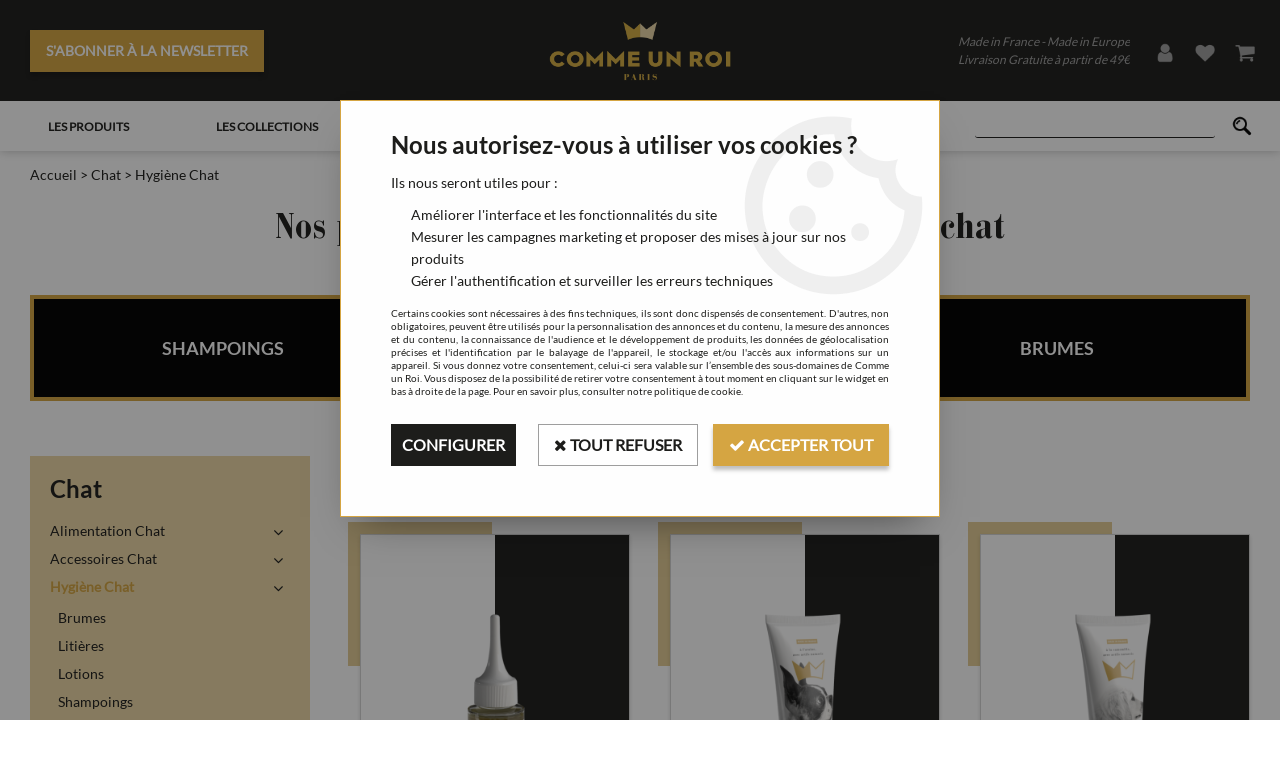

--- FILE ---
content_type: text/html; charset=iso-8859-1
request_url: https://www.commeunroi.com/hygiene-chat/
body_size: 22617
content:
<!doctype html><html itemscope="" itemtype="http://schema.org/WebPage" lang="fr"><head>
	<title>Accessoires de toilettage et d'hygi&egrave;ne pour chat | Comme un Roi</title><meta http-equiv="Content-Type" content="text/html; charset=iso-8859-1" /><meta name="description" lang="fr" content="" /><meta name="keywords" xml:lang="fr" content="" />
<meta http-equiv="content-language" content="fr" /><meta name="language" content="fr" /><meta name="globalsign-domain-verification" content="qTvQi1x95dKYQD4iuknShJmabrLryeIGujAvyp1JM9" /><meta http-equiv="X-UA-Compatible" content="IE=edge" />	   <link rel="apple-touch-icon" sizes="57x57" href="/favicons/favicon.57x57.png?1595407798" >
	   <link rel="apple-touch-icon" sizes="60x60" href="/favicons/favicon.60x60.png?1595407798" >
	   <link rel="apple-touch-icon" sizes="72x72" href="/favicons/favicon.72x72.png?1595407798" >
	   <link rel="apple-touch-icon" sizes="76x76" href="/favicons/favicon.76x76.png?1595407798" >
	   <link rel="apple-touch-icon" sizes="114x114" href="/favicons/favicon.114x114.png?1595407798" >
	   <link rel="apple-touch-icon" sizes="120x120" href="/favicons/favicon.120x120.png?1595407798" >
	   <link rel="apple-touch-icon" sizes="144x144" href="/favicons/favicon.144x144.png?1595407798" >
	   <link rel="apple-touch-icon" sizes="152x152" href="/favicons/favicon.152x152.png?1595407798" >
	   <link rel="apple-touch-icon" sizes="180x180" href="/favicons/favicon.180x180.png?1595407798" >
	   <link rel="icon" sizes="16x16" href="/favicons/favicon.16x16.png?1595407798" >
	   <link rel="icon" sizes="24x24" href="/favicons/favicon.24x24.png?1595407798" >
	   <link rel="icon" sizes="32x32" href="/favicons/favicon.32x32.png?1595407798" >
	   <link rel="icon" sizes="96x96" href="/favicons/favicon.96x96.png?1595407798" >
	   <link rel="icon" sizes="192x192" href="/favicons/favicon.192x192.png?1595407798" >
	   <link rel="manifest" href="/favicons/manifest.json">
	   <meta name="msapplication-TileImage" content="/favicons/favicon.png?1595407798" />
	   <meta name="msapplication-config" content="/favicons/browserconfig.xml"/>
			   <meta name="msapplication-TileColor" content="#d5ad42" />
	   <meta name="theme-color" content="#d5ad42">
	   	   <link rel="mask-icon" href="/favicons/favicon.svg?1595407798" color="#d5ad42">
	   		<base href="https://www.commeunroi.com/dhtml/" /><meta name="google-site-verification" content="99RM3bjz4aGgk9FRj_c0figXdcCQFv4JFGVRZG8Omhc" />	   <meta content="width=device-width, initial-scale=1, minimum-scale=1, maximum-scale=1, user-scalable=no" name="viewport">
			<meta name="format-detection" content="telephone=no">
	<link rel="canonical" href="https://www.commeunroi.com/hygiene-chat/" /><meta property="og:title" content="Accessoires de toilettage et d'hygi&egrave;ne pour chat | Comme un Roi" /><meta property="og:description" content="" /><meta property="og:type" content="website" /><meta property="og:url" content="https://www.commeunroi.com/hygiene-chat/" /><meta property="og:site_name" content="Comme un Roi" /><script type="text/javascript">
var param=new Object;

		function trad(name)
		{
			if(typeof(window.tTrad)=="undefined") {
				window.tTrad = new Array();
			}
			
			if(typeof(window.tTrad[name])!="undefined")
			{
				return window.tTrad[name];
			}
			else
			{
				  $.ajax({
				    url: "/ajax/get_traduction.php",
				    data: { 'name': name,
				    'fromweb':'web'},
				    async: false,
				    success: function(data) {
						window.tTrad[name] = data;
				    }
				  });

				return window.tTrad[name];
			}
		}
	   function tradn(name, n)
		{
			var key = name+n;
			if (typeof(window.tTrad) == "undefined") {
				window.tTrad = new Array();
			}
			if (typeof(window.tTrad[key]) != "undefined")
			{
				return window.tTrad[key];
			}
			else
			{
			$.ajax({
				url: "/ajax/get_traduction.php",
				data: { 'name': name,
				'fromweb':'web', 'n': n},
				async: false,
				success: function(data) {
						window.tTrad[key] = data;
				}
			});
			}
			return window.tTrad[key];
		}var tTrad=[]
tTrad["16_client_actionco_lecture"]="Lecture";
tTrad["aucun_resultat"]="Aucune correspondance trouvée";
tTrad["general_mmin_1"]="Jan";
tTrad["general_mmin_10"]="Oct";
tTrad["general_mmin_11"]="Nov";
tTrad["general_mmin_12"]="Dec";
tTrad["general_mmin_2"]="Fev";
tTrad["general_mmin_3"]="Mar";
tTrad["general_mmin_4"]="Avr";
tTrad["general_mmin_5"]="Mai";
tTrad["general_mmin_6"]="Juin";
tTrad["general_mmin_7"]="Juil";
tTrad["general_mmin_8"]="Aou";
tTrad["general_mmin_9"]="Sep";
tTrad["dimanche"]="Dimanche";
tTrad["lundi"]="Lundi";
tTrad["mardi"]="Mardi";
tTrad["mercredi"]="Mercredi";
tTrad["jeudi"]="Jeudi";
tTrad["vendredi"]="Vendredi";
tTrad["samedi"]="Samedi";
tTrad["tri_par"]="Trier par";
tTrad["filtre_effacer"]="Effacer";
tTrad["selectionner_une_taille"]="Vous devez <strong>faire votre sélection</strong> afin de pouvoir l'ajouter au panier";
tTrad["cet_article_nest_pas_commandable"]="Cet article n'est <strong>actuellement pas commandable</strong>, merci de votre compréhension";
tTrad["email_incorrect"]="E-mail incorrect";
tTrad["chargement_en_cours"]="Chargement en cours";
tTrad["reculer"]="Reculer";
tTrad["pause"]="Pause";
tTrad["stop"]="Stop";
tTrad["avancer"]="Avancer";
tTrad["le_siret_est_incorrect"]="Le siret est incorrect";
tTrad["le_siren_est_incorrect"]="Le siren est incorrect";
tTrad["mdp_ko"]="Votre mot de passe doit contenir au moins une lettre minuscule, une lettre majuscule, un chiffre et doit faire 8 caractères minimum";
tTrad["dimanche_min"]="Di";
tTrad["jeudi_min"]="Je";
tTrad["lundi_min"]="Lu";
tTrad["mardi_min"]="Ma";
tTrad["mercredi_min"]="Me";
tTrad["samedi_min"]="Sa";
tTrad["vendredi_min"]="Ve";
tTrad["favoris_added"]="L'article a bien été ajouté aux favoris";
tTrad["favoris_deleted"]="L'article a bien été supprimé des favoris";
tTrad["captcha_invalide"]="Caractères invalides";
tTrad["pattern_general"]="Général";
tTrad["pattern_societe"]="Société";
tTrad["n_articles_sur"]="{$n} article(s) sur";
tTrad["point_depense"]="point dépensé";
tTrad["retrait_en_magasin"]="Retrait magasin";
tTrad["e_reservation"]="E-réservation";
tTrad["sticky_n_articles"]="{$n} article(s)";

var url_theme="../themes/html/";
var param=new Object;
</script>
<link href="/themes/html_responsive/fonts/BauerBodoniStd-BoldCond.woff" as="font" type="font/woff" crossorigin><link href="/themes/html_responsive/fonts/BauerBodoniStd-BoldCond.svg" as="font" type="font/svg" crossorigin><link href="/themes/html_responsive/fonts/BauerBodoniStd-BoldCond.ttf" as="font" type="font/ttf" crossorigin><link href="/themes/html_responsive/fonts/BauerBodoniStd-BoldCond.eot" as="font" type="font/eot" crossorigin><link href="/themes/html_responsive/fonts/BauerBodoniStd-Roman.woff" as="font" type="font/woff" crossorigin><link href="/themes/html_responsive/fonts/BauerBodoniStd-Roman.woff2" as="font" type="font/woff2" crossorigin><link href="/themes/html_responsive/fonts/BauerBodoniStd-Roman.svg" as="font" type="font/svg" crossorigin><link href="/themes/html_responsive/fonts/BauerBodoniStd-Roman.eot" as="font" type="font/eot" crossorigin><link href="/themes/html_responsive/fonts/BauerBodoniStd-Roman.ttf" as="font" type="font/ttf" crossorigin><link href="/themes/html_responsive/fonts/bebasneue_bold-webfont.ttf" as="font" type="font/ttf" crossorigin><link href="/themes/html_responsive/fonts/bebasneue_bold-webfont.svg" as="font" type="font/svg" crossorigin><link href="/themes/html_responsive/fonts/bebasneue_bold-webfont.eot" as="font" type="font/eot" crossorigin><link href="/themes/html_responsive/fonts/bebasneue_bold-webfont.woff2" as="font" type="font/woff2" crossorigin><link href="/themes/html_responsive/fonts/bebasneue_bold-webfont.woff" as="font" type="font/woff" crossorigin><link href="/themes/html_responsive/fonts/bebasneue_regular-webfont.ttf" as="font" type="font/ttf" crossorigin><link href="/themes/html_responsive/fonts/bebasneue_regular-webfont.eot" as="font" type="font/eot" crossorigin><link href="/themes/html_responsive/fonts/bebasneue_regular-webfont.svg" as="font" type="font/svg" crossorigin><link href="/themes/html_responsive/fonts/bebasneue_regular-webfont.woff2" as="font" type="font/woff2" crossorigin><link href="/themes/html_responsive/fonts/bebasneue_regular-webfont.woff" as="font" type="font/woff" crossorigin><link href="/themes/html_responsive/fonts/BodoniStd-Bold.woff2" as="font" type="font/woff2" crossorigin><link href="/themes/html_responsive/fonts/BodoniStd-Bold.ttf" as="font" type="font/ttf" crossorigin><link href="/themes/html_responsive/fonts/BodoniStd-Bold.woff" as="font" type="font/woff" crossorigin><link href="/themes/html_responsive/fonts/BodoniStd-Bold.eot" as="font" type="font/eot" crossorigin><link href="/themes/html_responsive/fonts/BodoniStd-Bold.svg" as="font" type="font/svg" crossorigin><link href="/themes/html_responsive/fonts/lato-bold-webfont.ttf" as="font" type="font/ttf" crossorigin><link href="/themes/html_responsive/fonts/lato-bold-webfont.woff" as="font" type="font/woff" crossorigin><link href="/themes/html_responsive/fonts/lato-bold-webfont.woff2" as="font" type="font/woff2" crossorigin><link href="/themes/html_responsive/fonts/lato-regular-webfont.woff2" as="font" type="font/woff2" crossorigin><link href="/themes/html_responsive/fonts/lato-regular-webfont.woff" as="font" type="font/woff" crossorigin><link href="/themes/html_responsive/fonts/lato-regular-webfont.ttf" as="font" type="font/ttf" crossorigin><link href="/themes/html_responsive/fonts/OpenSans-Bold-webfont.ttf" as="font" type="font/ttf" crossorigin><link href="/themes/html_responsive/fonts/OpenSans-Bold-webfont.svg" as="font" type="font/svg" crossorigin><link href="/themes/html_responsive/fonts/OpenSans-Bold-webfont.eot" as="font" type="font/eot" crossorigin><link href="/themes/html_responsive/fonts/OpenSans-Bold-webfont.woff" as="font" type="font/woff" crossorigin><link href="/themes/html_responsive/fonts/OpenSans-CondBold-webfont.eot" as="font" type="font/eot" crossorigin><link href="/themes/html_responsive/fonts/OpenSans-CondBold-webfont.woff" as="font" type="font/woff" crossorigin><link href="/themes/html_responsive/fonts/OpenSans-CondBold-webfont.svg" as="font" type="font/svg" crossorigin><link href="/themes/html_responsive/fonts/OpenSans-CondBold-webfont.ttf" as="font" type="font/ttf" crossorigin><link href="/themes/html_responsive/fonts/OpenSans-CondLight-webfont.eot" as="font" type="font/eot" crossorigin><link href="/themes/html_responsive/fonts/OpenSans-CondLight-webfont.ttf" as="font" type="font/ttf" crossorigin><link href="/themes/html_responsive/fonts/OpenSans-CondLight-webfont.woff" as="font" type="font/woff" crossorigin><link href="/themes/html_responsive/fonts/OpenSans-CondLight-webfont.svg" as="font" type="font/svg" crossorigin><link href="/themes/html_responsive/fonts/OpenSans-Regular-webfont.ttf" as="font" type="font/ttf" crossorigin><link href="/themes/html_responsive/fonts/OpenSans-Regular-webfont.svg" as="font" type="font/svg" crossorigin><link href="/themes/html_responsive/fonts/OpenSans-Regular-webfont.eot" as="font" type="font/eot" crossorigin><link href="/themes/html_responsive/fonts/OpenSans-Regular-webfont.woff" as="font" type="font/woff" crossorigin><link href="/themes/html_responsive/fonts/Orkney Bold.woff" as="font" type="font/woff" crossorigin><link href="/themes/html_responsive/fonts/Orkney Bold.ttf" as="font" type="font/ttf" crossorigin><link href="/themes/html_responsive/fonts/Orkney Bold.woff2" as="font" type="font/woff2" crossorigin><link href="/themes/html_responsive/fonts/Orkney Bold.eot" as="font" type="font/eot" crossorigin><link href="/themes/html_responsive/fonts/Orkney Regular.ttf" as="font" type="font/ttf" crossorigin><link href="/themes/html_responsive/fonts/Orkney Regular.eot" as="font" type="font/eot" crossorigin><link href="/themes/html_responsive/fonts/Orkney Regular.woff2" as="font" type="font/woff2" crossorigin><link href="/themes/html_responsive/fonts/Orkney Regular.woff" as="font" type="font/woff" crossorigin><link  href="https://www.commeunroi.com/themes/html/css/web.all.css?t=1766996864&p=admin_o8&r=1" rel="stylesheet" type="text/css" />
<link  href="https://www.commeunroi.com/themes/html_responsive/modeles/69/css/custom.all.css?t=1727159652&p=admin_o8&r=1" rel="stylesheet" type="text/css" />
<link  href="https://www.commeunroi.com/themes/html/css/spe.all.css?t=1655800413&p=admin_o8&r=1" rel="stylesheet" type="text/css" />
<link  href="https://www.commeunroi.com/themes/html/css/lib.all.css?t=1557231981&p=admin_o8&r=1" rel="stylesheet" type="text/css" />
<script src="../javascript/jquery-1.8.3.min+lazyload.js?t=1579795287" type="text/javascript"></script>			<style class="editor-css">
				.row:not(.expanded), .row:not(.expanded) .row:not(.expanded)
				{
					max-width:1440px !important;
				}
			</style>
			<script type="text/javascript">
		function del(){
			var texte = "Êtes-vous sûr de vouloir supprimer ?";
			return confirm(texte);
		}
    </script>
    	    <script type="text/javascript">
		// Redefine console.log()
		// {{{ COR : [TK15955]
		window.console.log = function (text) {};
		window.console.info = function (text) {};
		window.console.warn = function (text) {};
		window.console.error = function (text) {};
		window.dump=function(obj){};
		window.msg=function(obj){};
		// COR }}}
    </script>
    

		<script>
			/**
			* Envoi les informations dans le dataLayer avec le bon format (structure de données).
			*/
			function gtag()
			{
			// {{{ COR : [TK15976]
			window.dataLayer = window.dataLayer || [];
			if (window.dataLayer.length > 0)
			{
			window.dataLayer.push(arguments);
			}
			// COR }}}
			}

			/**
			* Mettre à jour le dataLayer avec les informations de consentement de l'utilisateur.
			*
			* @param object oConsent : Les consentements / cookies acceptés ou refusés.
			* @param string sMode : Mode initialisation (default) ou mise à jour (update).
			*/
			function sendGtmConsent(oConsent = {}, sMode = 'default')
			{
				gtag('consent', sMode, {
					// Cookies publicitaires
					'ad_storage'				: oConsent.ad_storage,
				// {{{ COR : [TK15999]
				// Cookies publicitaires (Google)
				'ad_user_data'				: oConsent.ad_user_data,
				// Cookies publicitaires (Personnalisées)
				'ad_personalization'		: oConsent.ad_personalization,
				// COR }}}
					// Cookies statistiques
					'analytics_storage'			: oConsent.analytics_storage,
					// Cookies techniques
					'functionality_storage'		: oConsent.functionality_storage,
					// Cookies de personnalisation
					'personalization_storage'	: oConsent.personalization_storage,
					// Cookies de sécurité
					'security_storage'			: oConsent.security_storage
				});
			}
	</script>
		<script>
		var iGtmAddEventGa4 = 0;
		var iVersionDataLayerGa4 = 1;
	</script>
	</head>
<body 
class="html_responsive modele_69
page_801 
categ_thematique4 
os_mac nav_chrome rev_131
categorie-produit-16
non_identifie
langue_1" 
data-responsive="1"
>
<div
class="off-canvas mobile_menu position-left menu_mobile_full_width is-closed"
id="offCanvas" data-off-canvas data-transition="overlap"
data-content-scroll="true"
>
<div class="row mobile_menu_header expanded align-middle">
<div class="column text-center">
<span class="mobile_menu_title" data-close data-default="Comme un Roi">
Comme un Roi
</span>
</div>
<div class="column mobile_menu_close shrink align-right text-right">
<span aria-hidden="true" data-close>
<i class="pop-close"></i>
</span>
</div>
</div>
<div class="row mobile_menu_content expanded">
<div class="column no-padding">
<ul class="menu vertical icons icon-left jq-drilldown drilldown">
<li class="mobile_menu_search">
<div class="input-group no-margin button-search">
<input
name="keywords"
type="text"
maxlength="255"
placeholder=""
value=""
id="keywords_searchbar"
class="input-group-field input-text-search column no-margin"
autocomplete="keywords_searchbar"
>
<div class="input-group-button">
<input type="submit" class="button Head_rechBouton" value="">
</div>
</div>
</li>
<li class="mobile_menu_separator"></li>
<li class="mobile_menu_principal jq-drilldown-item
is-drilldown-submenu-parent	has-no-icon"
>
<a
class="d-block boutonHautLien jq-drilldown-link"
>
<span>Les Produits</span>
</a>
<ul class="nested menu jq-drilldown-menu submenu is-drilldown-submenu invisible drilldown-submenu-cover-previous">
<li>
<span class="load-page" data-id="60516" data-language="1" data-exclude_web="1"></span>
</li>
</ul>
</li>
<li class="mobile_menu_principal jq-drilldown-item
is-drilldown-submenu-parent	has-no-icon"
>
<a
class="d-block boutonHautLien jq-drilldown-link"
href="https://www.commeunroi.com/collections/"
>
<span>Les Collections</span>
</a>
<ul class="nested menu jq-drilldown-menu submenu is-drilldown-submenu invisible drilldown-submenu-cover-previous">
<li class="mobile_menu_see_all_link">
<a
class="d-block boutonHautLien jq-drilldown-link"
href="https://www.commeunroi.com/collections/"
>
<span>Voir "Les Collections"</span>
</a>
</li>
<li>
<span class="load-page" data-id="60518" data-language="1" data-exclude_web="1"></span>
</li>
</ul>
</li>
<li class="mobile_menu_principal jq-drilldown-item
is-drilldown-submenu-parent	has-no-icon"
>
<a
class="d-block boutonHautLien jq-drilldown-link"
href="https://www.commeunroi.com/animag/"
>
<span>L'Animag'</span>
</a>
<ul class="nested menu jq-drilldown-menu submenu is-drilldown-submenu invisible drilldown-submenu-cover-previous">
<li class="mobile_menu_see_all_link">
<a
class="d-block boutonHautLien jq-drilldown-link"
href="https://www.commeunroi.com/animag/"
>
<span>Voir "L'Animag'"</span>
</a>
</li>
<li>
<span class="load-page" data-id="60517" data-language="1" data-exclude_web="1"></span>
</li>
</ul>
</li>
<li class="mobile_menu_separator"></li>
<li class="mobile_menu_compte jq-drilldown-item is-drilldown-submenu-parent">
<a class="mobile_menu_compte_login d-block boutonHautLien" href="acces.php">
<span class="menu-picto"><i class="fa fa-user"></i></span>
<span>Compte</span>
</a>
</li>
<li class="mobile_menu_favoris">
<a class="d-block boutonHautLien" href="mes_favoris2.php">
<span class="menu-picto"><i class="fa fa-heart"></i></span>
<span>
Favoris
(<span data-favoris-count>0</span>)
</span>
</a>
</li>
</ul>
</div>
</div>
</div>
<div class="off-canvas-content" data-off-canvas-content>
<script type="text/javascript">
//Traitement asynchrone de google plus
(function() {
var po = document.createElement('script'); po.type = 'text/javascript'; po.async = true;
po.src = 'https://apis.google.com/js/plusone.js';
var s = document.getElementsByTagName('script')[0]; s.parentNode.insertBefore(po, s);
})();
</script>
<script>
//Traitement asynchrone de twitter
(function() {
var ga = document.createElement('script');
ga.type = 'text/javascript';
ga.async = true;
ga.src = 'http://platform.twitter.com/widgets.js';
if (window.location.protocol == "https:")
ga.src = 'https://platform.twitter.com/widgets.js';
var s = document.getElementsByTagName('script')[0]; s.parentNode.insertBefore(ga, s);
})();
</script>
<script>
//Traitement asynchrone de facebook
(function() {
var ga = document.createElement('script');
ga.type = 'text/javascript';
ga.async = true;
ga.src = 'http://connect.facebook.net/fr_FR/all.js#xfbml=1';
if (window.location.protocol == "https:")
ga.src = 'https://connect.facebook.net/fr_FR/all.js#xfbml=1';
var s = document.getElementsByTagName('script')[0]; s.parentNode.insertBefore(ga, s);
})();
</script>
<div id="curseur" class="infobulle"></div>
<div id="cont-popup-ap">
<div id="popup-ap">
<div id="border-trans"></div>
<div id="ap-cont"></div>
</div>
</div>
<div class="jq_div_aff_cookies_disclaimer">
<div class="reveal  modal-container " id="cookieDisclaimerPopup" data-reveal
data-close-on-click="" data-overlay="1" data-close-on-esc=""
data-animation-in="fade-in fast"	data-animation-out="fade-out fast"	>
<div class="modal-title">
<div class="row  no-margin no-padding align-top">
<div class="column modal-title-text">
</div>
</div>
</div>
<div class="modal-content margin-top-15">
<a id="ouvrirPopup"></a>
<div id="wookiesDisclaimer">
<!--AFFICHAGE GENERAL-->
<div class="row collapse align-center" id="divCookiesGeneral">
<div class="column small-12 titrePopup"><h3>Nous autorisez-vous à utiliser vos cookies ?</h3></div>
<div class="column small-12 texteIntro">
<p>Ils nous seront utiles pour :</p><ul><li>Améliorer l'interface et les fonctionnalités du site</li><li>Mesurer les campagnes marketing et proposer des mises à jour sur nos produits</li><li>Gérer l'authentification et surveiller les erreurs techniques</li></ul>
</div>
<div class="column small-12 texteMentionsLegales">
<p>Certains cookies sont nécessaires à des fins techniques, ils sont donc dispensés de consentement. D'autres, non obligatoires, peuvent être utilisés pour la personnalisation des annonces et du contenu, la mesure des annonces et du contenu, la connaissance de l'audience et le développement de produits, les données de géolocalisation précises et l'identification par le balayage de l'appareil, le stockage et/ou l'accès aux informations sur un appareil. Si vous donnez votre consentement, celui-ci sera valable sur l’ensemble des sous-domaines de Comme un Roi. Vous disposez de la possibilité de retirer votre consentement à tout moment en cliquant sur le widget en bas à droite de la page. Pour en savoir plus, consulter notre politique de cookie.</p>
</div>
<div class="column small-12">
<div class="row collapse align-justify">
<div class="column small-12 medium-shrink">
<a class="btn configBouton full-width" id="cmp_configurer">Configurer</a>
</div>
<div class="column small-12 medium-expand">
<div class="row align-justify medium-align-right">
<div class="column shrink small-only-no-padding">
<a class="btn-secondary AcceptAllBouton" href="javascript:;" onclick="userCookieChoice('0')"><i class="fa fa-times"></i> Tout refuser</a>
</div>	
<div class="column shrink text-right no-padding">	
<a class="btn-primary full-width AcceptAllBouton" href="javascript:;" onclick="userCookieChoice('1');"><i class="fa fa-check"></i> Accepter tout</a>
</div>
</div>
</div>
</div>
</div>
</div>
<!--AFFICHAGE CONFIGURATION-->
<div id="divCookiesConfig" style="display: none">
<div class="row collapse divCookiesConfigHeader">
<div class="column small-12 text-left retourBouton">	
<a id="retourDivCookiesGeneral"><i class="fa fa-angle-left"></i> <u>Retour</u></a>
</div>
<div class="column small-12 titrePopup"><h3>Détails des cookies présents sur le site</h3></div>
<!--BOUTONS-->
<div class="column small-12">
<div class="row align-justify medium-align-left">
<div class="column shrink no-padding">
<a class="btn-secondary RefuseAllBouton" id="cmp_refuse_all"><i class="fa fa-times"></i> Tout refuser</a>
</div>
<div class="column shrink small-only-no-padding">
<a class="btn-primary AcceptAllBouton" id="cmp_accept_all"><i class="fa fa-check"></i> Accepter tout</a>
</div>
</div>
</div>
</div>
<div class="row collapse small-12 divCookiesConfigContent">
<!--REGLER LA HAUTEUR POUR AVOIR 3 TYPES DE COOKIES AFFICHES-->
<div class="column small-12">
<div class="listeTypeCookies row collapse" id="listeTypeCookies">
<!--COOKIES NECESSAIRES-->
<div class="column small-12 listeTypeCookiesBloc">
<div class="row collapse align-top align-justify">
<div class="column shrink">
<label for="cookies_tech" class="cmpTitre">
Nécessaires
</label>
</div>
<div class="column shrink">
<label class="checkboxSwitch">
<input type="checkbox" class="no-margin cmpBouton" id="cookies_tech" checked disabled />
<span></span>
</label>
</div>
</div>
<p class="cmpDetails">Les cookies nécessaires sont utiles au bon fonctionnement du site. Ils permettent de réaliser des fonctions de base comme la navigation de page et l'accès aux zones sécurisées du site web. Le site web ne peut pas fonctionner correctement sans ces cookies.</p>
</div>
<!--COOKIES PERSONNALISATION-->
<div class="column small-12 listeTypeCookiesBloc">
<div class="row collapse align-top align-justify">
<div class="column shrink">
<label for="cookies_perso" class="cmpTitre">
Personnalisation
</label>
</div>
<div class="column shrink">
<label class="checkboxSwitch">
<input type="checkbox" class="no-margin cmpBouton" id="cookies_perso" onchange="userCookieTypeChoice('cookies_perso');"
onclick="userCookieTypeChoice('cookies_perso');"  />
<span></span>
</label>
</div>
</div>
<p class="cmpDetails">Les cookies de personnalisation permettent à un site web de retenir des informations qui modifient la manière dont le site se comporte ou s’affiche, comme votre langue préférée ou la région dans laquelle vous vous situez.</p>
</div>
<!--COOKIES STATISTIQUES-->
<div class="column small-12 listeTypeCookiesBloc">
<div class="row collapse align-top align-justify">
<div class="column shrink">
<label for="cookies_stat" class="cmpTitre">
Statistiques
</label>
</div>
<div class="column shrink">
<label class="checkboxSwitch">
<input type="checkbox" class="no-margin cmpBouton" id="cookies_stat" onchange="userCookieTypeChoice('cookies_stat');"
onclick="userCookieTypeChoice('cookies_stat');"  />
<span></span>
</label>
</div>
</div>
<p class="cmpDetails">Les cookies marketing aident les propriétaires du site web, par la collecte et la communication d'informations de manière anonyme, à comprendre comment les visiteurs interagissent avec les sites web.</p>
</div>
<!--COOKIES PUBLICITAIRES-->
<div class="column small-12 listeTypeCookiesBloc">
<div class="row collapse align-top align-justify">
<div class="column shrink">
<label for="cookies_pub" class="cmpTitre">
Marketing
</label>
</div>
<div class="column shrink">
<label class="checkboxSwitch">
<input type="checkbox" class="no-margin cmpBouton" id="cookies_pub" onchange="userCookieTypeChoice('cookies_pub');"
onclick="userCookieTypeChoice('cookies_pub');"  />
<span></span>
</label>
</div>
</div>
<p class="cmpDetails">Les cookies statistiques permettent le suivi des visiteurs sur le site. Ils ont pour but de vous proposer un ciblage publicitaire plus pertinent et donc plus intéressant pour les éditeurs et les annonceurs.</p>
</div>
<!--COOKIES AUTRES-->
<div class="column small-12 listeTypeCookiesBloc">
<div class="row collapse align-top align-justify">
<div class="column shrink">
<label for="cookies_secu" class="cmpTitre">
Autres
</label>
</div>
<div class="column shrink">
<label class="checkboxSwitch">
<input type="checkbox" class="no-margin cmpBouton" id="cookies_secu" onchange="userCookieTypeChoice('cookies_secu');"
onclick="userCookieTypeChoice('cookies_secu');"  />
<span></span>
</label>
</div>
</div>
<p class="cmpDetails">Ce sont les cookies qui n'entrent  dans aucune des catégories ci-dessus ou qui n'ont pas encore été classés.</p>
</div>
</div>
</div>
</div> 
<div class="row collapse small-12 divCookiesConfigFooter">
<!--CONFIRMER SELECTION-->
<div class="column small-12">
<div class="row collapse align-right">
<div class="column small-12 large-shrink">
<a class="btn-primary AcceptAllBouton full-width" href="javascript:;" onclick="userCookieChoice('2');">
<i class="fa fa-check" aria-hidden="true"></i> Confirmer la sélection
</a>
</div>
</div>
</div>
</div>
</div>
</div>	
</div>
</div>
<script>
$(document).ready(function()
{
$('').on('click', function(){
$('#cookieDisclaimerPopup').foundation('open');
});
if (typeof bindLazyLoading == 'function')
{
$('#cookieDisclaimerPopup').on('open.zf.reveal', function()
{
bindLazyLoading($(this)[0].querySelectorAll('img[loading="lazy"]'));
});
}
});
</script>
</div>
<div class="reveal large modal-container " id="modalSearchAutocomplete" data-reveal
data-close-on-click="1" data-overlay="1" data-close-on-esc=""
data-animation-in="fade-in fast"	data-animation-out="fade-out fast"	>
<div class="modal-title">
<div class="row  no-margin no-padding align-top">
<div class="column modal-title-text">
Rechercher un produit, une marque...
</div>
<div class="column shrink align-right text-right no-padding">
<button class="position-relative" data-close aria-label="Close modal" type="button">
<span aria-hidden="true">
<i class="pop-close">&nbsp;</i>
</span>
</button>
</div>
</div>
</div>
<div class="modal-content margin-top-15">
<div class="row align-middle align-center">
<div class="column small-12 margin-bottom-15 medium-expand Head_recherche_container">
<form action="dhtml/resultat_recherche.php" method="get" name="form_recherche_autocomplete" class="row collapse expanded align-middle Head_recherche">
<div class="column small-12">
<div class="input-group no-margin">
<input name="keywords" autocomplete="off" type="text" class="recherche_deluxe_input no-margin input-text-search" value="" maxlength="255" />
<div class="input-group-button">
<input name="ok" type="submit" value="&nbsp;" class="button Head_rechBouton" />
<i class="fa fa-spinner fa-spin hide"></i>
</div>
</div>
</div>
</form>
</div>
</div>
<div class="row search_deluxe_bloc">
<div class="column no-result hide">
<span>Aucune correspondance trouvée</span>
</div>
<div class="column search_deluxe">
<div class="row search_deluxe_content">
<div class="column small-12 medium-8 resultat">
<div class="row no-margin no-padding resultat_article margin-right-10">
<div class="column small-12 padded-columns">
<div class="row align-middle">
<div class="column small-12 no-padding small-text-left large-collapse medium-expand titre">
Produits correspondants
</div>
<div class="column small-12 medium-shrink small-text-left medium-text-right title-nb-product no-padding">
<a class="jq-search-more" href="">Voir les <span class="nb_product"></span> résultats <i class="fa fa-angle-right"></i></a>
</div>
</div>
</div>
<div class="column small-12 padded-columns">
<div class="row align-middle liste_article"></div>
</div>
</div>
<div class="row resultat_categorie no-margin no-padding">
<div class="column small-12 padded-columns">
<div class="row align-middle">
<div class="column small-12 titre no-padding">
Catégories
</div>
</div>
</div>
<div class="column small-12 padded-columns">
<ul class="liste_categorie"></ul>
</div>
</div>
</div>
<div class="column small-12 medium-4 suggestion_historique">
<div class="row suggests no-margin">
<div class="column small-12 padded-columns">
<div class="row align-middle">
<div class="column small-12 no-padding small-text-left large-collapse medium-expand titre">
Vous recherchez...
</div>
</div>
</div>
<div class="column small-12 padded-columns">
<div class="row list_suggests"></div>
</div>
</div>
<div class="row historique no-margin">
<div class="column small-12 padded-columns">
<div class="row align-middle">
<div class="column small-12 no-padding small-text-left large-collapse medium-expand titre">
Historique de recherche
</div>
</div>
</div>
<div class="column small-12 padded-columns">
<div class="row list_history"></div>
</div>
</div>
</div>
</div>
</div>
</div>
</div>
</div>
<script>
$(document).ready(function()
{
if (typeof bindLazyLoading == 'function')
{
$('#modalSearchAutocomplete').on('open.zf.reveal', function()
{
bindLazyLoading($(this)[0].querySelectorAll('img[loading="lazy"]'));
});
}
});
</script>
<div id='boite_message_boite' style='display:none; z-index:2000000000; width:300px; '> </div>
<div id='boite_message_fond' style='position:absolute;display:block; z-index:1000000000; top:0px;left:0px;width:0px;height:0px; background-color:#ffffff;filter :alpha(opacity=0);opacity:0;'>
<input type="hidden" id="id_menu_en_cours" value="801" />
</div>
<div class="fond-page" name="top">
<div class="hide overlay_menu"></div>
<div id="preHeader" class="no-margin">
<div class="preHeader_contenu">
<style>.id-usr-im5e{background-color:#ead7a2;}.id-usr-ib3q{padding-top:15px !important;padding-bottom:15px !important;};</style>
</div>
</div>
<header id="header-head-fond" class="Head_fond">
<div data-sticky-container class="hide-for-large">
<div id="small-header" class="row align-middle"
data-sticky data-options="marginTop:0;" data-top-anchor="header-head-fond" 
data-sticky-on="small"
>
<div class="column small-12">
<div class="row collapse expanded align-middle">
<div class="column small-3 colonne-small-menu">
<button type="button" data-toggle="offCanvas" style="cursor: pointer">
<i class="fa fa-bars fa-2x"></i>
</button>
</div>
<div class="column small-6 text-center colonne-small-logo">
<a href="https://www.commeunroi.com/" id="id_accueil">
<img class="head_small_logo" src="/themes/html_responsive/modeles/69/img/logo/logo_mobile_1.png" alt="https://www.commeunroi.com/" title="https://www.commeunroi.com/"/>
</a>
</div>
<div class="column small-4 d-none colonne-small-recherche">
<div class="head_item">
<a href="#">
<div class="head_item_picto d-block button-search">
<img data-lazy="/themes/html_responsive/modeles/69/img/public/btn-recherche.png" loading="lazy" onload="bindLazyLoading(this);" />
</div>
</a>
</div>
</div>
<div class="column small-3 text-right colonne-small-panier">
<div class="Head_panier head_item">
<div id="refresh_panier_header_mobile" class="d-block" data-cart-count>
<a href="panier.php">
<span class="d-block head_item_picto Head_panier_new">
<img data-lazy="/themes/html_responsive/modeles/69/img/public/picto-panier.png" loading="lazy" onload="bindLazyLoading(this);" />
</span>
<span class="d-block head_item_title show-for-large">
Mon panier
</span>
</a>
</div>
</div>
</div>
</div>
</div>
</div>
</div>
<div data-sticky-container class="show-for-large Head row expanded 
no-phrase	 no-liens	 no-share"
id="large-header">
<div class="column small-12 no-padding" 
data-sticky	data-options="marginTop:0;" data-top-anchor="start-sticky-menu"
data-sticky-on="large"
>
<div class="row collapse">
<div class="Head_topFond column small-12">
<div class="Head_top row align-justify">
<div class="Head_divers column  text-right">
<div class="Head_liens row expanded align-right align-middle">
</div>
</div>
</div>
</div>
<div
class="Head_bandeauMenu column small-12"
>
<div class="Head_bandeauFond" id="start-sticky-menu">
<div class="row align-middle">
<div class="column large-5 HeadColonneGauche">
<div
class="row-template row no-margin  id-usr-ifos  margin-0-auto"	data-uniqid="1595425618"
>
<div
class="column-template no-margin  id-usr-i10u  column small-12 medium-expand flex-dir-column"	data-uniqid="1595425675"
>
<span   class="button-component  id-usr-iwla  bouton5 text-center" 
data-uniqid="1595425656" 	>
<a
href="#footer-newsletter"
>
S'abonner à la newsletter	</a>
</span>
</div>
</div>
</div>
<div class="column large-2 text-center HeadColonneCentre colonne-large-logo no-padding">
<div class="Head_logo d-flex align-center-middle">
<a href="https://www.commeunroi.com/" id="id_accueil">
<img class="head_large_logo" data-lazy="/themes/html_responsive/modeles/69/img/logo/logo_header_1.png" alt="https://www.commeunroi.com/" title="https://www.commeunroi.com/" loading="lazy" onload="bindLazyLoading(this)"/>
</a>
</div>
</div>
<div class="column head_item_container large-5 text-right HeadColonneDroite colonne-large-pictos">
<div class="row expanded collapse align-right align-middle">
<div class="Head_contact column shrink">
<style>.id-usr-i20b{color:#9e9e9e !important;font-size:12px !important;}.id-usr-iem4{text-align:center !important;};</style>	<div
class="row-template row no-margin  id-usr-ix1g  margin-0-auto"	data-uniqid="1554905838"
>
<div
class="column-template no-margin  id-usr-iem4  column small-12 medium-expand flex-dir-column"	data-uniqid="1554905839"
>
<div
class="text-template row no-margin  id-usr-i20b"	data-uniqid="1595415996"
>
<div class="column no-padding small-12
">
<div class="row collapse
template-content	">
<div class="column">
<div  class="text-template-content ">
<p><em>Made in France - Made in Europe</em><br><em>Livraison Gratuite &agrave; partir de 49&euro;</em></p>	</div>
</div>
</div>
</div>
</div>
</div>
</div>
</div>
<div class="Head_compte head_item column shrink" id="picto-compte-header"
data-hover="/themes/html_responsive/modeles/69/img/public/picto-compte_hover.png" data-hover-item=".Head_comptePicto_new img">
<a href="acces.php">
<span class="d-block head_item_picto Head_comptePicto_new">
<img data-lazy="/themes/html_responsive/modeles/69/img/public/picto-compte.png" loading="lazy" onload="bindLazyLoading(this);"/>
</span>
<span class="d-block head_item_title">
Compte
</span>
</a>
<div class="head_item_block">
<div class="row collapse">
<div class="head_item_block_title column">Se connecter</div>
</div>
<form class="row collapse Head_compteForm" action="/dhtml/acces.php" method="post" name="form_compte">
<div class="column small-12">
<input class="" name="acces_mail" type="text" id="acces_mail" placeholder="Votre E-mail" />
</div>
<div class="column small-12">
<input class="" name="acces_password" type="password" id="acces_password" placeholder="Mot de passe">
</div>
<p>
<div class="column small-12">
<div class="row align-middle collapse">
<div class="column text-center">
<input type="submit" class="hide">
<span class="bouton5 full-width">
<a href="javascript:document.form_compte.submit();">
Connexion
</a>
</span>
</div>
</div>
</div>
</form>
<div class="row collapse margin-bottom-15">
<div class="column small-12 text-center">
<a class="a-link-connexion" href="https://www.commeunroi.com/dhtml/mdp_oublie.php" id="id_oubli_password">Mot de passe oublié ?</a>
</div>
<div class="column small-12 text-center">
<a id="id_creer_compte" class="a-link-connexion" href="dhtml/compte.php">Créer un compte particulier</a>
</div>
<div class="column small-12 text-center">
<a id="id_creer_compte" class="a-link-connexion" href="https://www.commeunroi.com/compte-professionnel/">Créer un compte professionnel</a>
</div>
</div>
</div>
</div>
<div class="Head_favoris head_item column shrink" id="picto-favoris-header" 
data-hover="/themes/html_responsive/modeles/69/img/public/picto-favoris_hover.png" data-hover-item=".Head_favoris .head_item_picto img">
<a href="mes_favoris2.php">
<span class="d-block head_item_picto">
<img data-lazy="/themes/html_responsive/modeles/69/img/public/picto-favoris.png" loading="lazy" onload="bindLazyLoading(this);"/>
</span>
<div class="head_item_title">
Favoris
</div>
</a>
</div>
<div class="Head_panier head_item column shrink no-hover" id="cont-panier-header" 
data-hover="/themes/html_responsive/modeles/69/img/public/picto-panier_hover.png" data-hover-item=".Head_panier_new img">
<div id="refresh_panier_header">
<a href="panier.php">
<span class="d-block head_item_picto Head_panier_new">
<img data-lazy="/themes/html_responsive/modeles/69/img/public/picto-panier.png" loading="lazy" onload="bindLazyLoading(this);" />
</span>
<span class="d-block head_item_title show-for-large">
Mon panier
</span>
</a>
</div>
<div class="head_item_block">
<div id="contenu-panier-header">
</div>
</div>
</div>
</div>
<script>
$(document).ready(function()
{
/* {{{ COR : [TK14058] */
$('.Head_comptePicto_new').on('click', function(event)
/* COR }}} */
{
/* {{{ COR : [TK13288] */
if (is_touch_device() && !isMobile())
/* COR }}} */
{
if ($(this).data('already-click'))
{
if (typeof event.startPropagation === 'function')
event.startPropagation();
}
else
{
$(this).data('already-click', 1);
event.preventDefault();
event.stopPropagation();
}
}
});
/* {{{ COR : [TK14058] */
$('.Head_panier_new').on('click', function(event)
/* COR }}} */
{
/* {{{ COR : [TK13288] */
if (is_touch_device() && !isMobile())
/* COR }}} */
{
if ($(this).data('already-click'))
{
if (typeof event.startPropagation === 'function')
event.startPropagation();
}
else
{
$(this).data('already-click', 1);
event.preventDefault();
event.stopPropagation();
}
}
});
});
</script>
</div>
</div>
</div>
<div class="Head_menu row align-justify align-middle">
<div class="column large-5 MenuColonneGauche">
<div class="row">
<div class="column no-padding">
<div class="
menu_responsive
menu_type_perso
">
<ul class="menu menu-haut expanded">
<style>
ul.menu > li.menu-item-60516 > a.boutonHautLien
{
}
ul.menu > li.menu-item-60516:hover > a.boutonHautLien
{
}
</style>
<li
data-delay="200"
data-toggle="submenu-60516"
class="
jq-menu-toggler
menu-item-60516
dropdown-full-width
jq-has-link
"
>
<a class="d-block boutonHautLien"
>
Les Produits
</a>
<div
data-toggler=".is-visible"
id="submenu-60516"
class="sub-menu-haut"
>
<ul
class="menu vertical "
>
<li class="menu-content">
<span class="load-page" data-id="60516" data-language="1" data-exclude_mobile="1"></span>
</li>
</ul>
</div>
</li>
<li class="sep-menu"></li>
<style>
ul.menu > li.menu-item-60518 > a.boutonHautLien
{
}
ul.menu > li.menu-item-60518:hover > a.boutonHautLien
{
}
</style>
<li
data-delay="200"
data-toggle="submenu-60518"
class="
jq-menu-toggler
menu-item-60518
dropdown-full-width
jq-has-link
"
>
<a class="d-block boutonHautLien"
href="https://www.commeunroi.com/collections/"
>
Les Collections
</a>
<div
data-toggler=".is-visible"
id="submenu-60518"
class="sub-menu-haut"
>
<ul
class="menu vertical "
>
<li class="menu-content">
<span class="load-page" data-id="60518" data-language="1" data-exclude_mobile="1"></span>
</li>
</ul>
</div>
</li>
<li class="sep-menu"></li>
<style>
ul.menu > li.menu-item-60517 > a.boutonHautLien
{
}
ul.menu > li.menu-item-60517:hover > a.boutonHautLien
{
}
</style>
<li
data-delay="200"
data-toggle="submenu-60517"
class="
jq-menu-toggler
menu-item-60517
dropdown-full-width
jq-has-link
"
>
<a class="d-block boutonHautLien"
href="https://www.commeunroi.com/animag/"
>
L'Animag'
</a>
<div
data-toggler=".is-visible"
id="submenu-60517"
class="sub-menu-haut"
>
<ul
class="menu vertical "
>
<li class="menu-content">
<span class="load-page" data-id="60517" data-language="1" data-exclude_mobile="1"></span>
</li>
</ul>
</div>
</li>
</ul>
</div>
</div>
</div>
<script>
$(document).ready(function() {
var openTimeout = null;
var closeTimeout = null;
var iDelay = $('.jq-menu-toggler').data('delay') || 10;
// Vérifie si on venais d'un autre menu (enleve le délais)
var bFromOtherMenu = false;
// En cas de sortie on cache tous les menus et l'overlay
$('.menu_responsive').on('mouseleave', function()
{
if (openTimeout)
{
clearTimeout(openTimeout);
openTimeout = null;
}
if (!closeTimeout)
{
closeTimeout = setTimeout(function()
{
clearTimeout(closeTimeout);
closeTimeout = null;
$('.sub-menu-haut:visible').each(function(iIndex, oSubElement)
{
$(oSubElement).foundation('toggle');
});
if ($('.overlay_menu').length > 0)
$('.overlay_menu').addClass('hide');
}, iDelay);
}
});
$('.jq-menu-link').on('mouseenter', function()
{
$('.sub-menu-haut:visible').each(function(iIndex, oSubElement)
{
$(oSubElement).foundation('toggle');
});
if ($('.overlay_menu').length > 0)
$('.overlay_menu').addClass('hide');
});
// Au passage le un lien de menu
$('.jq-menu-toggler').on('mouseenter', function()
{
// On récupère le paramétrage
var oElement = $('#'+$(this).data('toggle'));
bFromOtherMenu = false;
// On ferme les autres menus
$('.sub-menu-haut:visible').each(function(iIndex, oSubElement)
{
if ($(oSubElement).attr('id') != $(this).data('toggle'))
{
$(oSubElement).foundation('toggle');
bFromOtherMenu = true;
}
});
// Si on a un menu on affiche l'overlay
if (oElement.length > 0)
{
clearTimeout(closeTimeout);
closeTimeout = null;
// Si on viens d'un autre menu pas de délais
if (bFromOtherMenu)
{
oElement.foundation('toggle');
if ($('.overlay_menu').length > 0)
$('.overlay_menu').removeClass('hide');
}
else
{
clearTimeout(openTimeout);
openTimeout = setTimeout(function()
{
clearTimeout(openTimeout);
openTimeout = null;
oElement.foundation('toggle');
if ($('.overlay_menu').length > 0)
$('.overlay_menu').removeClass('hide');
}, iDelay);
}
}
// Sinon on cache l'overlay car il n'y à pas de bloc menu
else
{
if ($('.overlay_menu').length > 0)
$('.overlay_menu').addClass('hide');
}
})
// On prevent le clic sur le menu principal
$('.jq-menu-toggler .sub-menu-haut').on('click', function(oEvt)
{
if ($(oEvt.target).closest('a').length === 0)
{
oEvt.preventDefault();
}
oEvt.stopPropagation();
});
// On gère les tablette
$('.jq-menu-toggler.jq-has-link a.boutonHautLien').on('click', function(event)
{
if ($(this).next('.sub-menu-haut').length === 0)
{
$(this).click();
}
if (is_touch_device())
{
var oToggler = $(this).closest('li.jq-menu-toggler.jq-has-link');
var oToggle = $('#'+oToggler.attr('data-toggle'));
if (oToggle && oToggle.attr('data-clicked') != 1)  
{
$('.sub-menu-haut').attr('data-clicked', '');
oToggle.attr('data-clicked', 1); 
event.preventDefault();
event.stopPropagation();
}
}
});
});
</script>
<script>
// {{{ COR : [TK12635]
// COR }}}
$(document).ready(function()
{
$('.menu-content').each(function()
{
var oParent = $(this).closest('li');
oParent.find('a.boutonHautLien').on('click', function(event)
{
if (is_touch_device())
{
var oMenuContent = oParent.find('.menu-content');
if (oMenuContent.data('already-click'))
{
if (typeof event.startPropagation === 'function')
event.startPropagation();
}
else
{
$('.menu-content').data('already-click', 0);
oMenuContent.data('already-click', 1);
event.preventDefault();
event.stopPropagation();
}
}
});
});
});
</script>
</div>
<div class="column large-3 MenuColonneDroite">
<div class="Head_recherche_container text-right">
<div class="Head_recherche" id="head-recherche">
<form class="row collapse expanded align-middle" action="https://www.commeunroi.com/dhtml/resultat_recherche.php" method="get" name="form_recherche">
<div class="column small-12">
<div class="input-group no-margin button-search">
<input
name="keywords"
type="text"
maxlength="255"
placeholder=""
value=""
id="keywords_searchbar"
class="input-group-field input-text-search column no-margin"
autocomplete="keywords_searchbar"
>
<div class="input-group-button">
<button type="submit" class="button Head_rechBouton" value=""></button>
</div>
</div>
</div>
<div id="search-autocomplete" class="column small-12">
</div>
</form>
</div>
</div>
</div>
</div>
</div>
<div class="Head_menuHook column small-12">
</div>
</div>
</div>
</div>
</header>
<div class="no-margin">
<div> 
</div>
</div>
<div class="fond-contenu">
<div class="Head_ariane row align-justify">
<div class="column small-12 text-center medium-text-left">
<div class="fil_ariane_fond" vocab="https://schema.org/" typeof="BreadcrumbList">
<span property="itemListElement" typeof="ListItem">
<a property="item" typeof="WebPage"
href="https://www.commeunroi.com/" class="fil_ariane">
<span property="name">Accueil</span>
</a>
<meta property="position" content="1">
</span>
<span class="fil_ariane"> > </span><span property="itemListElement" typeof="ListItem">
<a property="item" typeof="WebPage" href="https://www.commeunroi.com/chat/" class="ariane-thematique-link">
<span property="name">Chat</span>
</a>
<meta property="position" content="2">
</span><span class="fil_ariane"> > </span> <span class="fil_ariane" > </span><span property="itemListElement" typeof="ListItem"><span property="item" typeof="WebPage" href="https://www.commeunroi.com/hygiene-chat/" class="ariane-thematique-link"><span property="name">Hygiène Chat</span></span><meta property="position" content="3"></span></div>
</div>
</div>
<div class="contents row expanded">
<div class="fond-centre column no-padding">
<div class="Head_titre row align-justify">
<div class="column small-12 text-center ">
<h1 class="Head_h1">
Nos produits de toilettage et d'hygiène pour chat
</h1>
</div>
</div>
<div class="infos_categorie">
<div class="intro-categorie">
<div class="row expanded">
<div class="column no-padding">
<style>.id-usr-igjej{margin-bottom:0 !important;min-height: !important;color:#ffffff !important;text-transform:uppercase !important;}.id-usr-ianxk{padding-top:15px !important;padding-bottom:15px !important;min-height: !important;}.id-usr-irayl{background-color:#000000;border-width:4px !important;border-style:solid !important;border-color:#d5a542;align-items:center !important;justify-content:center !important;min-height:100px !important;}.id-usr-i54hv{text-align:center !important;padding-top:15px !important;padding-bottom:15px !important;}.id-usr-is2vu{margin-bottom:0 !important;min-height: !important;color:#ffffff !important;text-transform:uppercase !important;}.id-usr-ic48n{padding-top:15px !important;padding-bottom:15px !important;min-height: !important;}.id-usr-il7a6{background-color:#000000;border-width:4px !important;border-style:solid !important;border-color:#d5a542;align-items:center !important;justify-content:center !important;min-height:100px !important;}.id-usr-im1hv{text-align:center !important;padding-top:15px !important;padding-bottom:15px !important;}.id-usr-ioakcp60702890{background-color:#000000;border-width:4px !important;border-style:solid !important;border-color:#d5a542;align-items:center !important;justify-content:center !important;min-height:100px !important;}.id-usr-ictonp60702890{padding-top:15px !important;padding-bottom:15px !important;min-height: !important;}.id-usr-i3vb8p60702890{text-align:center !important;padding-top:15px !important;padding-bottom:15px !important;}.id-usr-iampzp60702890{margin-bottom:0 !important;min-height: !important;color:#ffffff !important;text-transform:uppercase !important;}@media (min-width: 64em){.id-usr-ianxk{padding-top:40px !important;padding-bottom:40px !important;}.id-usr-irayl{padding-top: !important;padding-right: !important;padding-bottom: !important;padding-left: !important;}.id-usr-ic48n{padding-top:40px !important;padding-bottom:40px !important;}.id-usr-il7a6{padding-top: !important;padding-right: !important;padding-bottom: !important;padding-left: !important;}.id-usr-iznsp60702890{padding-bottom:10px !important;}.id-usr-ictonp60702890{padding-top:40px !important;padding-bottom:40px !important;}.id-usr-ioakcp60702890{padding-top: !important;padding-right: !important;padding-bottom: !important;padding-left: !important;}.id-usr-ibbd5{padding-bottom:10px !important;}};</style>	<div
class="row-template row no-margin  id-usr-5f1983aea8b81p60702890  margin-0-auto"	data-uniqid="1620305500"
>
<div
class="column-template no-margin  id-usr-5f1983aea8aa1p60702890  column small-12 medium-expand flex-dir-column"	data-uniqid="1620305478"
>
<div
class="text-template row no-margin  id-usr-iznsp60702890"	data-uniqid="1620305497"
>
<div class="column no-padding small-12
">
<div class="row collapse
template-content	">
<div class="column">
<div  class="text-template-content ">
</div>
</div>
</div>
</div>
</div>
<div
class="row-template row no-margin  id-usr-iwgxp60702890  margin-0-auto"	data-uniqid="1620305462"
>
<div
class="column-template no-margin  id-usr-i54hv  column small-12 medium-4 large-expand flex-dir-column"	data-uniqid="1620305790"
>
<div
class="row-template row no-margin image-fond-survol  id-usr-irayl  margin-0-auto"	data-uniqid="1620305735"
>
<div
class="column-template no-margin  id-usr-ianxk  column small-12 medium-expand flex-dir-column"	data-uniqid="1620305737"
onclick="window.location = 'https://www.commeunroi.com/shampoings-chat/'"
>
<span	  class="title-component  id-usr-igjej"	>
<a
href="https://www.commeunroi.com/shampoings-chat/"
>
Shampoings
</a>
</span>
</div>
</div>
</div>
<div
class="column-template no-margin  id-usr-i3vb8p60702890  column small-12 medium-4 large-expand flex-dir-column"	data-uniqid="1620305488"
>
<div
class="row-template row no-margin image-fond-survol  id-usr-ioakcp60702890  margin-0-auto"	data-uniqid="1620305435"
>
<div
class="column-template no-margin  id-usr-ictonp60702890  column small-12 medium-expand flex-dir-column"	data-uniqid="1620305459"
onclick="window.location = 'https://www.commeunroi.com/lotions-chat/'"
>
<span	  class="title-component  id-usr-iampzp60702890"	>
<a
href="https://www.commeunroi.com/lotions-chat/"
>
Lotions
</a>
</span>
</div>
</div>
</div>
<div
class="column-template no-margin  id-usr-im1hv  column small-12 medium-4 large-expand flex-dir-column"	data-uniqid="1620305587"
>
<div
class="row-template row no-margin image-fond-survol  id-usr-il7a6  margin-0-auto"	data-uniqid="1620305646"
>
<div
class="column-template no-margin  id-usr-ic48n  column small-12 medium-expand flex-dir-column"	data-uniqid="1620305599"
onclick="window.location = 'https://www.commeunroi.com/brumes-chat/'"
>
<span	  class="title-component  id-usr-is2vu"	>
<a
href="https://www.commeunroi.com/brumes-chat/"
>
Brumes
</a>
</span>
</div>
</div>
</div>
</div>
</div>
</div>
<div
class="row-template row no-margin  id-usr-5fd35b2e04c11  margin-0-auto"	data-uniqid="1620305395"
>
<div
class="column-template no-margin  id-usr-5fd35b2e04b2a  column small-12 medium-expand flex-dir-column"	data-uniqid="1620305422"
>
</div>
</div>
</div>
</div>
</div>
</div>
<style>@media (min-width: 64em){.id-usr-icix{padding-left:30px !important;padding-right:10px !important;}};</style>		<div
									 class="row-template row no-margin  id-usr-ilfr  margin-0-auto"			data-uniqid="1554911801"
		>
					<div
									 class="column-template no-margin  id-usr-icix  column small-12 medium-expand flex-dir-column"			data-uniqid="1554911847"
											>
					<div
									 class="category-commerce-template row no-margin expanded  id-usr-ibqf  collapse with-filters-aside jq-apply-on-select"			data-uniqid="1554911837"
		>

			
									<div class="column small-12">
				<div class="row expanded">
			
																				<div class="column small-12 medium-4 large-3 sidebar-left" >
											
					<div class="hide-for-small-only">
<div class="boite_menu1" >
<div class="boite_menu1-titre"><span>Chat</span></div>
<div class="boite_menu1-contenu"><ul class="menu-lateral"><li class="ligne extensible"><a href="https://www.commeunroi.com/alimentation-chat/" class="lien extensible"><span>Alimentation Chat</span></a></li><li class="ligne extensible"><a href="https://www.commeunroi.com/accessoires-chat/" class="lien extensible"><span>Accessoires Chat</span></a></li><li class="ligne actif extensible"><a href="https://www.commeunroi.com/hygiene-chat/" class="lien actif extensible"><span>Hygiène Chat</span></a><ul class="menu-lateral"><li class="ligne"><a href="https://www.commeunroi.com/brumes-chat/" class="lien"><span>Brumes</span></a></li><li class="ligne"><a href="https://www.commeunroi.com/litieres/" class="lien"><span>Litières</span></a></li><li class="ligne"><a href="https://www.commeunroi.com/lotions-chat/" class="lien"><span>Lotions</span></a></li><li class="ligne"><a href="https://www.commeunroi.com/shampoings-chat/" class="lien"><span>Shampoings</span></a></li></ul></li></ul></div>
</div></div>
<div class="column small-12 no-h-padding hide-for-small-only filters-container
filters-aside 	 no-filter">
<div class="row filters-aside-container">
<form
id="product_filters"
class="column small-12 no-padding jq-product_filters"
data-data="[base64]"
data-md5="42a9cb9edb81bae89d2e9c33628e16fd"
data-referer="1554911837"
>
<div class="row align-center current_filters ">
<div class="column small-12 no-padding">
<div class="view-selected-filters row expanded margin-bottom-10 display-group-name">
<div class="column small-12 no-padding margin-bottom-10 view-selected-filters-title">
<div class="boite_menu1-titre">
<span>Filtrer par</span>
</div>
</div>
<div class="view-selected-group column small-12 medium-shrink margin-bottom-10" data-group="4"
style="display: none;">
<div class="row align-middle">
<div class="view-select-filter-title column shrink no-padding">
Marque :
</div>
<div class="view-select-filter-content column shrink" data-group="4" data-filter="7"
style="display: none;" data-closable>
<span class="label" data-close data-group="4" data-filter="7" data-code="" data-type="defaut">
Comme Un Roi <i class="fa fa-times highlight-c"></i>
</span>
</div>
<div class="view-select-filter-content column shrink" data-group="4" data-filter="209"
style="display: none;" data-closable>
<span class="label" data-close data-group="4" data-filter="209" data-code="" data-type="defaut">
Yarrah <i class="fa fa-times highlight-c"></i>
</span>
</div>
</div>
</div>
<div class="view-selected-group column small-12 medium-shrink margin-bottom-10" data-group="6"
style="display: none;">
<div class="row align-middle">
<div class="view-select-filter-title column shrink no-padding">
Senteur :
</div>
<div class="view-select-filter-content column shrink" data-group="6" data-filter="77"
style="display: none;" data-closable>
<span class="label" data-close data-group="6" data-filter="77" data-code="" data-type="defaut">
Eau Fraîche <i class="fa fa-times highlight-c"></i>
</span>
</div>
<div class="view-select-filter-content column shrink" data-group="6" data-filter="79"
style="display: none;" data-closable>
<span class="label" data-close data-group="6" data-filter="79" data-code="" data-type="defaut">
Olivia <i class="fa fa-times highlight-c"></i>
</span>
</div>
<div class="view-select-filter-content column shrink" data-group="6" data-filter="81"
style="display: none;" data-closable>
<span class="label" data-close data-group="6" data-filter="81" data-code="" data-type="defaut">
Silky <i class="fa fa-times highlight-c"></i>
</span>
</div>
<div class="view-select-filter-content column shrink" data-group="6" data-filter="83"
style="display: none;" data-closable>
<span class="label" data-close data-group="6" data-filter="83" data-code="" data-type="defaut">
Cedral <i class="fa fa-times highlight-c"></i>
</span>
</div>
</div>
</div>
<div class="view-selected-group column small-12 medium-shrink margin-bottom-10" data-group="2"
style="display: none;">
<div class="row align-middle">
<div class="view-select-filter-title column shrink no-padding">
Spécificité :
</div>
<div class="view-select-filter-content column shrink" data-group="2" data-filter="247"
style="display: none;" data-closable>
<span class="label" data-close data-group="2" data-filter="247" data-code="" data-type="defaut">
Agglomérante <i class="fa fa-times highlight-c"></i>
</span>
</div>
<div class="view-select-filter-content column shrink" data-group="2" data-filter="33"
style="display: none;" data-closable>
<span class="label" data-close data-group="2" data-filter="33" data-code="" data-type="defaut">
Bio <i class="fa fa-times highlight-c"></i>
</span>
</div>
</div>
</div>
<div class="view-selected-group column small-12 medium-shrink margin-bottom-10" data-group="1"
style="display: none;">
<div class="row align-middle">
<div class="view-select-filter-title column shrink no-padding">
Age :
</div>
<div class="view-select-filter-content column shrink" data-group="1" data-filter="21"
style="display: none;" data-closable>
<span class="label" data-close data-group="1" data-filter="21" data-code="" data-type="defaut">
Adulte <i class="fa fa-times highlight-c"></i>
</span>
</div>
<div class="view-select-filter-content column shrink" data-group="1" data-filter="1"
style="display: none;" data-closable>
<span class="label" data-close data-group="1" data-filter="1" data-code="" data-type="defaut">
Chiot <i class="fa fa-times highlight-c"></i>
</span>
</div>
</div>
</div>
<div class="view-selected-group column small-12 medium-shrink margin-bottom-10" data-group="7"
style="display: none;">
<div class="row align-middle">
<div class="view-select-filter-title column shrink no-padding">
Type :
</div>
<div class="view-select-filter-content column shrink" data-group="7" data-filter="249"
style="display: none;" data-closable>
<span class="label" data-close data-group="7" data-filter="249" data-code="" data-type="defaut">
Argile <i class="fa fa-times highlight-c"></i>
</span>
</div>
</div>
</div>
<div class="view-selected-group column small-12 medium-shrink margin-bottom-10" data-group="5"
style="display: none;">
<div class="row align-middle">
<div class="view-select-filter-title column shrink no-padding">
Gamme :
</div>
<div class="view-select-filter-content column shrink" data-group="5" data-filter="59"
style="display: none;" data-closable>
<span class="label" data-close data-group="5" data-filter="59" data-code="" data-type="defaut">
Anti Démangeaison <i class="fa fa-times highlight-c"></i>
</span>
</div>
<div class="view-select-filter-content column shrink" data-group="5" data-filter="61"
style="display: none;" data-closable>
<span class="label" data-close data-group="5" data-filter="61" data-code="" data-type="defaut">
Chiot <i class="fa fa-times highlight-c"></i>
</span>
</div>
<div class="view-select-filter-content column shrink" data-group="5" data-filter="63"
style="display: none;" data-closable>
<span class="label" data-close data-group="5" data-filter="63" data-code="" data-type="defaut">
Pelage Blanc <i class="fa fa-times highlight-c"></i>
</span>
</div>
<div class="view-select-filter-content column shrink" data-group="5" data-filter="65"
style="display: none;" data-closable>
<span class="label" data-close data-group="5" data-filter="65" data-code="" data-type="defaut">
Lissant <i class="fa fa-times highlight-c"></i>
</span>
</div>
<div class="view-select-filter-content column shrink" data-group="5" data-filter="67"
style="display: none;" data-closable>
<span class="label" data-close data-group="5" data-filter="67" data-code="" data-type="defaut">
Après Shampoing <i class="fa fa-times highlight-c"></i>
</span>
</div>
<div class="view-select-filter-content column shrink" data-group="5" data-filter="69"
style="display: none;" data-closable>
<span class="label" data-close data-group="5" data-filter="69" data-code="" data-type="defaut">
Brillance <i class="fa fa-times highlight-c"></i>
</span>
</div>
<div class="view-select-filter-content column shrink" data-group="5" data-filter="71"
style="display: none;" data-closable>
<span class="label" data-close data-group="5" data-filter="71" data-code="" data-type="defaut">
Nettoyante Auriculaire <i class="fa fa-times highlight-c"></i>
</span>
</div>
<div class="view-select-filter-content column shrink" data-group="5" data-filter="73"
style="display: none;" data-closable>
<span class="label" data-close data-group="5" data-filter="73" data-code="" data-type="defaut">
Apaisante <i class="fa fa-times highlight-c"></i>
</span>
</div>
<div class="view-select-filter-content column shrink" data-group="5" data-filter="75"
style="display: none;" data-closable>
<span class="label" data-close data-group="5" data-filter="75" data-code="" data-type="defaut">
Anti-insecte <i class="fa fa-times highlight-c"></i>
</span>
</div>
</div>
</div>
<div class="view-selected-group column small-12 medium-shrink margin-bottom-10" data-code="sort"
style="display: none;">
<div class="row align-middle">
<div class="view-select-filter-title column shrink no-padding">
Trier par :
</div>
<div class="view-select-filter-content column shrink margin-left-5" style="display: none;" data-code="sort" data-closable>
<span class="label" data-code="sort" data-close>
<span class="sorting-select"></span> <i class="fa fa-times highlight-c"></i>
</span>
</div>
</div>
</div>
<div class="column small-12  div-remove-all-filters" style="display: none;">
<a class="remove-all-filters" href="javascript:;">Tout réinitialiser <i class="fa fa-undo highlight-c"></i></a>
</div>
</div>
</div>
<div class="column small-12 ">
<input class="submit-filters btn-primary" type="submit" value="Appliquer">
</div>
</div>
<input type="hidden" name="last_group" value="W10=" />
<div class="row expanded small-up-1  list_filters">
<div class="column col-filter-group-4">
<div class="card card-filter-group ">
<div class="	card-divider filter-group-title filter-group-code-" data-group="4">
<div class="card-title column d-flex align-middle no-padding">
Marque
</div>
<div class="column shrink d-flex align-middle no-padding">
<i class="fa-filter-dropdown fa fa-angle-down fa-lg"></i>
</div>
</div>
<div class="filter-group-block">
<div class="card-section filter-group-content" id="filter-group-4">
<div class="row default-group-filters">
<div class="column small-12 no-padding ">
<input id="filter_4_7" name="filters[4][]" value="7" type="checkbox" data-group="4"
style="display: none;">
<label for="filter_4_7" class="default-filter">
<i class="fa fa-square-o"></i> Comme Un Roi
</label>
</div>
<div class="column small-12 no-padding ">
<input id="filter_4_209" name="filters[4][]" value="209" type="checkbox" data-group="4"
style="display: none;">
<label for="filter_4_209" class="default-filter">
<i class="fa fa-square-o"></i> Yarrah
</label>
</div>
</div>
</div>
</div>
</div>
</div>
<div class="column col-filter-group-6">
<div class="card card-filter-group ">
<div class="	card-divider filter-group-title filter-group-code-" data-group="6">
<div class="card-title column d-flex align-middle no-padding">
Senteur
</div>
<div class="column shrink d-flex align-middle no-padding">
<i class="fa-filter-dropdown fa fa-angle-down fa-lg"></i>
</div>
</div>
<div class="filter-group-block">
<div class="card-section filter-group-content" id="filter-group-6">
<div class="row default-group-filters">
<div class="column small-12 no-padding ">
<input id="filter_6_77" name="filters[6][]" value="77" type="checkbox" data-group="6"
style="display: none;">
<label for="filter_6_77" class="default-filter">
<i class="fa fa-square-o"></i> Eau Fraîche
</label>
</div>
<div class="column small-12 no-padding ">
<input id="filter_6_79" name="filters[6][]" value="79" type="checkbox" data-group="6"
style="display: none;">
<label for="filter_6_79" class="default-filter">
<i class="fa fa-square-o"></i> Olivia
</label>
</div>
<div class="column small-12 no-padding ">
<input id="filter_6_81" name="filters[6][]" value="81" type="checkbox" data-group="6"
style="display: none;">
<label for="filter_6_81" class="default-filter">
<i class="fa fa-square-o"></i> Silky
</label>
</div>
<div class="column small-12 no-padding ">
<input id="filter_6_83" name="filters[6][]" value="83" type="checkbox" data-group="6"
style="display: none;">
<label for="filter_6_83" class="default-filter">
<i class="fa fa-square-o"></i> Cedral
</label>
</div>
</div>
</div>
</div>
</div>
</div>
<div class="column col-filter-group-2">
<div class="card card-filter-group ">
<div class="	card-divider filter-group-title filter-group-code-" data-group="2">
<div class="card-title column d-flex align-middle no-padding">
Spécificité
</div>
<div class="column shrink d-flex align-middle no-padding">
<i class="fa-filter-dropdown fa fa-angle-down fa-lg"></i>
</div>
</div>
<div class="filter-group-block">
<div class="card-section filter-group-content" id="filter-group-2">
<div class="row default-group-filters">
<div class="column small-12 no-padding ">
<input id="filter_2_247" name="filters[2][]" value="247" type="checkbox" data-group="2"
style="display: none;">
<label for="filter_2_247" class="default-filter">
<i class="fa fa-square-o"></i> Agglomérante
</label>
</div>
<div class="column small-12 no-padding ">
<input id="filter_2_33" name="filters[2][]" value="33" type="checkbox" data-group="2"
style="display: none;">
<label for="filter_2_33" class="default-filter">
<i class="fa fa-square-o"></i> Bio
</label>
</div>
</div>
</div>
</div>
</div>
</div>
<div class="column col-filter-group-1">
<div class="card card-filter-group ">
<div class="	card-divider filter-group-title filter-group-code-" data-group="1">
<div class="card-title column d-flex align-middle no-padding">
Age
</div>
<div class="column shrink d-flex align-middle no-padding">
<i class="fa-filter-dropdown fa fa-angle-down fa-lg"></i>
</div>
</div>
<div class="filter-group-block">
<div class="card-section filter-group-content" id="filter-group-1">
<div class="row default-group-filters">
<div class="column small-12 no-padding ">
<input id="filter_1_21" name="filters[1][]" value="21" type="checkbox" data-group="1"
style="display: none;">
<label for="filter_1_21" class="default-filter">
<i class="fa fa-square-o"></i> Adulte
</label>
</div>
<div class="column small-12 no-padding ">
<input id="filter_1_1" name="filters[1][]" value="1" type="checkbox" data-group="1"
style="display: none;">
<label for="filter_1_1" class="default-filter">
<i class="fa fa-square-o"></i> Chiot
</label>
</div>
</div>
</div>
</div>
</div>
</div>
<div class="column col-filter-group-7">
<div class="card card-filter-group ">
<div class="	card-divider filter-group-title filter-group-code-" data-group="7">
<div class="card-title column d-flex align-middle no-padding">
Type
</div>
<div class="column shrink d-flex align-middle no-padding">
<i class="fa-filter-dropdown fa fa-angle-down fa-lg"></i>
</div>
</div>
<div class="filter-group-block">
<div class="card-section filter-group-content" id="filter-group-7">
<div class="row default-group-filters">
<div class="column small-12 no-padding ">
<input id="filter_7_249" name="filters[7][]" value="249" type="checkbox" data-group="7"
style="display: none;">
<label for="filter_7_249" class="default-filter">
<i class="fa fa-square-o"></i> Argile
</label>
</div>
</div>
</div>
</div>
</div>
</div>
<div class="column col-filter-group-5">
<div class="card card-filter-group ">
<div class="	card-divider filter-group-title filter-group-code-" data-group="5">
<div class="card-title column d-flex align-middle no-padding">
Gamme
</div>
<div class="column shrink d-flex align-middle no-padding">
<i class="fa-filter-dropdown fa fa-angle-down fa-lg"></i>
</div>
</div>
<div class="filter-group-block">
<div class="card-section filter-group-content" id="filter-group-5">
<div class="row default-group-filters">
<div class="column small-12 no-padding ">
<input id="filter_5_59" name="filters[5][]" value="59" type="checkbox" data-group="5"
style="display: none;">
<label for="filter_5_59" class="default-filter">
<i class="fa fa-square-o"></i> Anti Démangeaison
</label>
</div>
<div class="column small-12 no-padding ">
<input id="filter_5_61" name="filters[5][]" value="61" type="checkbox" data-group="5"
style="display: none;">
<label for="filter_5_61" class="default-filter">
<i class="fa fa-square-o"></i> Chiot
</label>
</div>
<div class="column small-12 no-padding ">
<input id="filter_5_63" name="filters[5][]" value="63" type="checkbox" data-group="5"
style="display: none;">
<label for="filter_5_63" class="default-filter">
<i class="fa fa-square-o"></i> Pelage Blanc
</label>
</div>
<div class="column small-12 no-padding ">
<input id="filter_5_65" name="filters[5][]" value="65" type="checkbox" data-group="5"
style="display: none;">
<label for="filter_5_65" class="default-filter">
<i class="fa fa-square-o"></i> Lissant
</label>
</div>
<div class="column small-12 no-padding ">
<input id="filter_5_67" name="filters[5][]" value="67" type="checkbox" data-group="5"
style="display: none;">
<label for="filter_5_67" class="default-filter">
<i class="fa fa-square-o"></i> Après Shampoing
</label>
</div>
<div class="column small-12 no-padding ">
<input id="filter_5_69" name="filters[5][]" value="69" type="checkbox" data-group="5"
style="display: none;">
<label for="filter_5_69" class="default-filter">
<i class="fa fa-square-o"></i> Brillance
</label>
</div>
<div class="column small-12 no-padding ">
<input id="filter_5_71" name="filters[5][]" value="71" type="checkbox" data-group="5"
style="display: none;">
<label for="filter_5_71" class="default-filter">
<i class="fa fa-square-o"></i> Nettoyante Auriculaire
</label>
</div>
<div class="column small-12 no-padding ">
<input id="filter_5_73" name="filters[5][]" value="73" type="checkbox" data-group="5"
style="display: none;">
<label for="filter_5_73" class="default-filter">
<i class="fa fa-square-o"></i> Apaisante
</label>
</div>
<div class="column small-12 no-padding ">
<input id="filter_5_75" name="filters[5][]" value="75" type="checkbox" data-group="5"
style="display: none;">
<label for="filter_5_75" class="default-filter">
<i class="fa fa-square-o"></i> Anti-insecte
</label>
</div>
</div>
</div>
</div>
</div>
</div>
<div class="column">
<div class="card card-filter-group">
<div class=" card-divider filter-group-title sorting-title">
<div class="card-title column d-flex align-middle no-padding">
<span class="sorting-by">
Trier par
</span>
</div>
<div class="column shrink d-flex align-middle no-padding">
<i class="fa-filter-dropdown fa fa-angle-down fa-lg"></i>
</div>
</div>
<div class="filter-group-block">
<div class="card-section filter-group-content">
<div class="filter-sorting row">
<div class="column small-12">
<input type="radio" name="filter-sorting-type" id="filter-sorting-type-5"
value="5" >
<label for="filter-sorting-type-5">Nouveauté</label>
</div>
<div class="column small-12">
<input type="radio" name="filter-sorting-type" id="filter-sorting-type-1"
value="1" >
<label for="filter-sorting-type-1">Désignation (A-Z)</label>
</div>
<div class="column small-12">
<input type="radio" name="filter-sorting-type" id="filter-sorting-type-9"
value="9" >
<label for="filter-sorting-type-9">Désignation (Z-A)</label>
</div>
<div class="column small-12">
<input type="radio" name="filter-sorting-type" id="filter-sorting-type-2"
value="2" >
<label for="filter-sorting-type-2">Prix croissant</label>
</div>
<div class="column small-12">
<input type="radio" name="filter-sorting-type" id="filter-sorting-type-3"
value="3" >
<label for="filter-sorting-type-3">Prix décroissant</label>
</div>
</div>
</div>
</div>
</div>
</div>
<style>
.filter-group-content, .modal-content .card-section
{
max-height: 300px;
overflow: auto !important;
}
</style>
</div>
</form>
</div>
</div>
<div class="column small-12  filters-button">
<div class="row show-for-small-only">
<div class="column small-12 no-padding">
<span class="bouton2 openFiltersSorting full-width">
<a class="text-center" href="javascript:;">
TRIER & FILTRER
</a>
</span>
</div>
</div>
<div class="reveal  modal-container modalSetFiltersSorting" id="modalSetFiltersSorting_1554911837" data-reveal
data-close-on-click="" data-overlay="1" data-close-on-esc=""
data-append-to="[data-uniqid='1554911837'] .filters-button"	data-animation-in="fade-in fast"	data-animation-out="fade-out fast"	>
<div class="modal-title">
<div class="row  no-margin no-padding align-top">
<div class="column modal-title-text">
TRIER & FILTRER
</div>
<div class="column shrink align-right text-right no-padding">
<button class="position-relative" data-close aria-label="Close modal" type="button">
<span aria-hidden="true">
<i class="pop-close">&nbsp;</i>
</span>
</button>
</div>
</div>
</div>
<div class="modal-content margin-top-15">
<div class="row expanded">
<div class="column small-12" data-form="1554911837">
<div class="row expanded">
<div class="column small-12 medium-4 large-3 no-padding col-filter-group-4">
<div class="card card-close card-accordion card-filter-group">
<div class="	  card-divider filter-group-title filter-group-code-" data-group="4" data-accordion>
<div class="card-title column d-flex align-middle no-padding">
Marque
</div>
<div class="column shrink text-right d-flex align-middle no-h-padding">
<i class="jq-chevron-accordion fa fa-angle-down"></i>
</div>
</div>
<div class="card-section" id="filter-group-4">
<div class="row default-group-filters">
<div class="column small-12 no-padding ">
<label for="filter_4_7" class="default-filter">
<i class="fa fa-square-o"></i> Comme Un Roi
</label>
</div>
<div class="column small-12 no-padding ">
<label for="filter_4_209" class="default-filter">
<i class="fa fa-square-o"></i> Yarrah
</label>
</div>
</div>
</div>
</div>
</div>
<div class="column small-12 medium-4 large-3 no-padding col-filter-group-6">
<div class="card card-close card-accordion card-filter-group">
<div class="	  card-divider filter-group-title filter-group-code-" data-group="6" data-accordion>
<div class="card-title column d-flex align-middle no-padding">
Senteur
</div>
<div class="column shrink text-right d-flex align-middle no-h-padding">
<i class="jq-chevron-accordion fa fa-angle-down"></i>
</div>
</div>
<div class="card-section" id="filter-group-6">
<div class="row default-group-filters">
<div class="column small-12 no-padding ">
<label for="filter_6_77" class="default-filter">
<i class="fa fa-square-o"></i> Eau Fraîche
</label>
</div>
<div class="column small-12 no-padding ">
<label for="filter_6_79" class="default-filter">
<i class="fa fa-square-o"></i> Olivia
</label>
</div>
<div class="column small-12 no-padding ">
<label for="filter_6_81" class="default-filter">
<i class="fa fa-square-o"></i> Silky
</label>
</div>
<div class="column small-12 no-padding ">
<label for="filter_6_83" class="default-filter">
<i class="fa fa-square-o"></i> Cedral
</label>
</div>
</div>
</div>
</div>
</div>
<div class="column small-12 medium-4 large-3 no-padding col-filter-group-2">
<div class="card card-close card-accordion card-filter-group">
<div class="	  card-divider filter-group-title filter-group-code-" data-group="2" data-accordion>
<div class="card-title column d-flex align-middle no-padding">
Spécificité
</div>
<div class="column shrink text-right d-flex align-middle no-h-padding">
<i class="jq-chevron-accordion fa fa-angle-down"></i>
</div>
</div>
<div class="card-section" id="filter-group-2">
<div class="row default-group-filters">
<div class="column small-12 no-padding ">
<label for="filter_2_247" class="default-filter">
<i class="fa fa-square-o"></i> Agglomérante
</label>
</div>
<div class="column small-12 no-padding ">
<label for="filter_2_33" class="default-filter">
<i class="fa fa-square-o"></i> Bio
</label>
</div>
</div>
</div>
</div>
</div>
<div class="column small-12 medium-4 large-3 no-padding col-filter-group-1">
<div class="card card-close card-accordion card-filter-group">
<div class="	  card-divider filter-group-title filter-group-code-" data-group="1" data-accordion>
<div class="card-title column d-flex align-middle no-padding">
Age
</div>
<div class="column shrink text-right d-flex align-middle no-h-padding">
<i class="jq-chevron-accordion fa fa-angle-down"></i>
</div>
</div>
<div class="card-section" id="filter-group-1">
<div class="row default-group-filters">
<div class="column small-12 no-padding ">
<label for="filter_1_21" class="default-filter">
<i class="fa fa-square-o"></i> Adulte
</label>
</div>
<div class="column small-12 no-padding ">
<label for="filter_1_1" class="default-filter">
<i class="fa fa-square-o"></i> Chiot
</label>
</div>
</div>
</div>
</div>
</div>
<div class="column small-12 medium-4 large-3 no-padding col-filter-group-7">
<div class="card card-close card-accordion card-filter-group">
<div class="	  card-divider filter-group-title filter-group-code-" data-group="7" data-accordion>
<div class="card-title column d-flex align-middle no-padding">
Type
</div>
<div class="column shrink text-right d-flex align-middle no-h-padding">
<i class="jq-chevron-accordion fa fa-angle-down"></i>
</div>
</div>
<div class="card-section" id="filter-group-7">
<div class="row default-group-filters">
<div class="column small-12 no-padding ">
<label for="filter_7_249" class="default-filter">
<i class="fa fa-square-o"></i> Argile
</label>
</div>
</div>
</div>
</div>
</div>
<div class="column small-12 medium-4 large-3 no-padding col-filter-group-5">
<div class="card card-close card-accordion card-filter-group">
<div class="	  card-divider filter-group-title filter-group-code-" data-group="5" data-accordion>
<div class="card-title column d-flex align-middle no-padding">
Gamme
</div>
<div class="column shrink text-right d-flex align-middle no-h-padding">
<i class="jq-chevron-accordion fa fa-angle-down"></i>
</div>
</div>
<div class="card-section" id="filter-group-5">
<div class="row default-group-filters">
<div class="column small-12 no-padding ">
<label for="filter_5_59" class="default-filter">
<i class="fa fa-square-o"></i> Anti Démangeaison
</label>
</div>
<div class="column small-12 no-padding ">
<label for="filter_5_61" class="default-filter">
<i class="fa fa-square-o"></i> Chiot
</label>
</div>
<div class="column small-12 no-padding ">
<label for="filter_5_63" class="default-filter">
<i class="fa fa-square-o"></i> Pelage Blanc
</label>
</div>
<div class="column small-12 no-padding ">
<label for="filter_5_65" class="default-filter">
<i class="fa fa-square-o"></i> Lissant
</label>
</div>
<div class="column small-12 no-padding ">
<label for="filter_5_67" class="default-filter">
<i class="fa fa-square-o"></i> Après Shampoing
</label>
</div>
<div class="column small-12 no-padding ">
<label for="filter_5_69" class="default-filter">
<i class="fa fa-square-o"></i> Brillance
</label>
</div>
<div class="column small-12 no-padding ">
<label for="filter_5_71" class="default-filter">
<i class="fa fa-square-o"></i> Nettoyante Auriculaire
</label>
</div>
<div class="column small-12 no-padding ">
<label for="filter_5_73" class="default-filter">
<i class="fa fa-square-o"></i> Apaisante
</label>
</div>
<div class="column small-12 no-padding ">
<label for="filter_5_75" class="default-filter">
<i class="fa fa-square-o"></i> Anti-insecte
</label>
</div>
</div>
</div>
</div>
</div>
<div class="column small-12 medium-4 large-3 no-padding">
<div class="card card-close card-accordion card-filter-group">
<div class=" card-divider filter-group-title sorting-title" data-accordion>
<div class="card-title column d-flex align-middle no-padding">
<span class="sorting-by">Trier par</span>
</div>
<div class="column shrink text-right d-flex align-middle no-h-padding">
<i class="jq-chevron-accordion fa fa-angle-down"></i>
</div>
</div>
<div class="card-section">
<div class="filter-sorting">
<div class="column small-12">
<input type="radio" name="filter-sorting-type" id="mobile-filter-sorting-type-5" value="5" >
<label for="mobile-filter-sorting-type-5">Nouveauté</label>
</div>
<div class="column small-12">
<input type="radio" name="filter-sorting-type" id="mobile-filter-sorting-type-1" value="1" >
<label for="mobile-filter-sorting-type-1">Désignation (A-Z)</label>
</div>
<div class="column small-12">
<input type="radio" name="filter-sorting-type" id="mobile-filter-sorting-type-9" value="9" >
<label for="mobile-filter-sorting-type-9">Désignation (Z-A)</label>
</div>
<div class="column small-12">
<input type="radio" name="filter-sorting-type" id="mobile-filter-sorting-type-2" value="2" >
<label for="mobile-filter-sorting-type-2">Prix croissant</label>
</div>
<div class="column small-12">
<input type="radio" name="filter-sorting-type" id="mobile-filter-sorting-type-3" value="3" >
<label for="mobile-filter-sorting-type-3">Prix décroissant</label>
</div>
</div>
</div>
</div>
</div>
</div>
<div class="row align-bottom no-padding">
<div class="column small-12 medium-8 large-9 no-padding">
<div class="view-selected-filters row expanded">
<div class="view-selected-group column small-12 medium-shrink no-padding " data-code="sort"
style="display: none;">
<div class="row align-middle margin-right-10">
<div class="view-select-filter-title column shrink no-padding">
Trier par :
</div>
<div class="view-select-filter-content column shrink margin-left-5" style="display: none;" data-code="sort" data-closable>
<span class="label" data-code="sort" data-close>
<span class="sorting-select"></span> <i class="fa fa-times highlight-c"></i>
</span>
</div>
</div>
</div>
<div class="view-selected-group column small-12 medium-shrink no-padding" data-group="4"
style="display: none;">
<div class="row align-middle no-padding">
<div class="view-select-filter-title column shrink no-padding">
Marque :
</div>
<div class="view-select-filter-content column shrink" data-group="4" data-filter="7"
style="display: none;" data-closable>
<span class="label" data-close data-group="4" data-filter="7" data-code="" data-type="defaut">
Comme Un Roi <i class="fa fa-times highlight-c"></i>
</span>
</div>
<div class="view-select-filter-content column shrink" data-group="4" data-filter="209"
style="display: none;" data-closable>
<span class="label" data-close data-group="4" data-filter="209" data-code="" data-type="defaut">
Yarrah <i class="fa fa-times highlight-c"></i>
</span>
</div>
</div>
</div>
<div class="view-selected-group column small-12 medium-shrink no-padding" data-group="6"
style="display: none;">
<div class="row align-middle no-padding">
<div class="view-select-filter-title column shrink no-padding">
Senteur :
</div>
<div class="view-select-filter-content column shrink" data-group="6" data-filter="77"
style="display: none;" data-closable>
<span class="label" data-close data-group="6" data-filter="77" data-code="" data-type="defaut">
Eau Fraîche <i class="fa fa-times highlight-c"></i>
</span>
</div>
<div class="view-select-filter-content column shrink" data-group="6" data-filter="79"
style="display: none;" data-closable>
<span class="label" data-close data-group="6" data-filter="79" data-code="" data-type="defaut">
Olivia <i class="fa fa-times highlight-c"></i>
</span>
</div>
<div class="view-select-filter-content column shrink" data-group="6" data-filter="81"
style="display: none;" data-closable>
<span class="label" data-close data-group="6" data-filter="81" data-code="" data-type="defaut">
Silky <i class="fa fa-times highlight-c"></i>
</span>
</div>
<div class="view-select-filter-content column shrink" data-group="6" data-filter="83"
style="display: none;" data-closable>
<span class="label" data-close data-group="6" data-filter="83" data-code="" data-type="defaut">
Cedral <i class="fa fa-times highlight-c"></i>
</span>
</div>
</div>
</div>
<div class="view-selected-group column small-12 medium-shrink no-padding" data-group="2"
style="display: none;">
<div class="row align-middle no-padding">
<div class="view-select-filter-title column shrink no-padding">
Spécificité :
</div>
<div class="view-select-filter-content column shrink" data-group="2" data-filter="247"
style="display: none;" data-closable>
<span class="label" data-close data-group="2" data-filter="247" data-code="" data-type="defaut">
Agglomérante <i class="fa fa-times highlight-c"></i>
</span>
</div>
<div class="view-select-filter-content column shrink" data-group="2" data-filter="33"
style="display: none;" data-closable>
<span class="label" data-close data-group="2" data-filter="33" data-code="" data-type="defaut">
Bio <i class="fa fa-times highlight-c"></i>
</span>
</div>
</div>
</div>
<div class="view-selected-group column small-12 medium-shrink no-padding" data-group="1"
style="display: none;">
<div class="row align-middle no-padding">
<div class="view-select-filter-title column shrink no-padding">
Age :
</div>
<div class="view-select-filter-content column shrink" data-group="1" data-filter="21"
style="display: none;" data-closable>
<span class="label" data-close data-group="1" data-filter="21" data-code="" data-type="defaut">
Adulte <i class="fa fa-times highlight-c"></i>
</span>
</div>
<div class="view-select-filter-content column shrink" data-group="1" data-filter="1"
style="display: none;" data-closable>
<span class="label" data-close data-group="1" data-filter="1" data-code="" data-type="defaut">
Chiot <i class="fa fa-times highlight-c"></i>
</span>
</div>
</div>
</div>
<div class="view-selected-group column small-12 medium-shrink no-padding" data-group="7"
style="display: none;">
<div class="row align-middle no-padding">
<div class="view-select-filter-title column shrink no-padding">
Type :
</div>
<div class="view-select-filter-content column shrink" data-group="7" data-filter="249"
style="display: none;" data-closable>
<span class="label" data-close data-group="7" data-filter="249" data-code="" data-type="defaut">
Argile <i class="fa fa-times highlight-c"></i>
</span>
</div>
</div>
</div>
<div class="view-selected-group column small-12 medium-shrink no-padding" data-group="5"
style="display: none;">
<div class="row align-middle no-padding">
<div class="view-select-filter-title column shrink no-padding">
Gamme :
</div>
<div class="view-select-filter-content column shrink" data-group="5" data-filter="59"
style="display: none;" data-closable>
<span class="label" data-close data-group="5" data-filter="59" data-code="" data-type="defaut">
Anti Démangeaison <i class="fa fa-times highlight-c"></i>
</span>
</div>
<div class="view-select-filter-content column shrink" data-group="5" data-filter="61"
style="display: none;" data-closable>
<span class="label" data-close data-group="5" data-filter="61" data-code="" data-type="defaut">
Chiot <i class="fa fa-times highlight-c"></i>
</span>
</div>
<div class="view-select-filter-content column shrink" data-group="5" data-filter="63"
style="display: none;" data-closable>
<span class="label" data-close data-group="5" data-filter="63" data-code="" data-type="defaut">
Pelage Blanc <i class="fa fa-times highlight-c"></i>
</span>
</div>
<div class="view-select-filter-content column shrink" data-group="5" data-filter="65"
style="display: none;" data-closable>
<span class="label" data-close data-group="5" data-filter="65" data-code="" data-type="defaut">
Lissant <i class="fa fa-times highlight-c"></i>
</span>
</div>
<div class="view-select-filter-content column shrink" data-group="5" data-filter="67"
style="display: none;" data-closable>
<span class="label" data-close data-group="5" data-filter="67" data-code="" data-type="defaut">
Après Shampoing <i class="fa fa-times highlight-c"></i>
</span>
</div>
<div class="view-select-filter-content column shrink" data-group="5" data-filter="69"
style="display: none;" data-closable>
<span class="label" data-close data-group="5" data-filter="69" data-code="" data-type="defaut">
Brillance <i class="fa fa-times highlight-c"></i>
</span>
</div>
<div class="view-select-filter-content column shrink" data-group="5" data-filter="71"
style="display: none;" data-closable>
<span class="label" data-close data-group="5" data-filter="71" data-code="" data-type="defaut">
Nettoyante Auriculaire <i class="fa fa-times highlight-c"></i>
</span>
</div>
<div class="view-select-filter-content column shrink" data-group="5" data-filter="73"
style="display: none;" data-closable>
<span class="label" data-close data-group="5" data-filter="73" data-code="" data-type="defaut">
Apaisante <i class="fa fa-times highlight-c"></i>
</span>
</div>
<div class="view-select-filter-content column shrink" data-group="5" data-filter="75"
style="display: none;" data-closable>
<span class="label" data-close data-group="5" data-filter="75" data-code="" data-type="defaut">
Anti-insecte <i class="fa fa-times highlight-c"></i>
</span>
</div>
</div>
</div>
<div class="column small-12 medium-shrink margin-top-15 margin-bottom-10 no-padding" style="display: none;">
<a class="remove-all-filters" href="javascript:;">Tout réinitialiser <i class="fa fa-undo highlight-c"></i></a>
</div>
</div>
</div>
<div class="column small-12 medium-4 large-3 no-padding margin-top-10">
<span class="bouton5 full-width">
<a class="submit-filters-mobile text-center">
Appliquer
</a>
</span>
</div>
</div>
</div>
</div>
</div>
</div>
<script>
$(document).ready(function()
{
$('[data-uniqid="1554911837"] .openFiltersSorting').on('click', function(){
$('#modalSetFiltersSorting_1554911837').foundation('open');
});
if (typeof bindLazyLoading == 'function')
{
$('#modalSetFiltersSorting_1554911837').on('open.zf.reveal', function()
{
bindLazyLoading($(this)[0].querySelectorAll('img[loading="lazy"]'));
});
}
});
</script>
</div>

											</div>
										
					<div class="column no-padding small-12
												medium-8 large-9
												">
						<div class="row collapse
								template-content								expanded																														">
							
<div class="column small-12 oasis-pagination">
<div class="row expanded align-center align-middle">
<input type="hidden" id="shown-products-count" value="14"/>
<div class="column small-12 text-center">
<div class="products-count">
<span class="shown-products-count">14 articles sur</span>
<span class="total-products-count">14</span>
</div>
<div class="progress" role="progressbar" tabindex="0" aria-valuenow="100" aria-valuemin="0" aria-valuemax="100">
<div class="progress-meter" style="width: 100%"><div class="highlight" style="height:100%"></div></div>
</div>
</div>
</div>
</div>
				<div id="1554911837" class="column no-padding small-12 jq-products-container ">
											<div class="row expanded jq-products-list
						small-up-1						medium-up-2						large-up-3			">
									
<div class="product_box column defautbox align-spaced" >
<div class="boite_produit1">
<div style="position:relative;" class="bp bp_content" idProduit="51" idCond="">
<div class="bp_image d-flex align-center-middle">
<a href="https://www.commeunroi.com/comme-un-roi-lotion-nettoyante-auriculaire-50-ml/"  style="border-style:none;" class="" id="image-lightbox-29763">
<div style="" class='imageGabarit'>
<div class="pictureContainer"
id='conteneur_image_9'
data-responsive="1"
style='z-index:0;'
>
<img
width="600" 
height="600" 
data-id="29763"
data-img-type='article' 
data-img-id='51'
id="image_9"
data-lazy="https://www.commeunroi.com/upload/image/comme-un-roi---lotion-nettoyante-auriculaire-50-ml-p-image-29763-moyenne.png?1641894084"
loading="lazy"
onload="bindLazyLoading(this);"
border="0" 
alt="Comme Un Roi - Lotion Nettoyante Auriculaire 50 ml"
title="Comme Un Roi - Lotion Nettoyante Auriculaire 50 ml"
/>
</div>
</div>
</a>
</div>
<div class="bp_favoris favoris_item" data-id="51" data-is_article="true">
<a class="lnk-favoris lnk-retirer-favoris" href="javascript:;" title="Supprimer des favoris"></a>
<a class="lnk-favoris lnk-ajouter-favoris" href="javascript:;" title="Ajouter aux favoris"></a>
<a class="lnk-favoris lnk-connecter-favoris" href="https://www.commeunroi.com/dhtml/acces.php" title="Connectez-vous pour gérer vos favoris"></a>
</div>
<div class="affichage-dispo">
<div class="bp_survol hide-for-small-only">
<div class="bp_bloc">
<div class="row bp_blocContenu">
<div class="column small-12 bp_stock">
<span class="articleRupture">
<a href="https://www.commeunroi.com/comme-un-roi-lotion-nettoyante-auriculaire-50-ml/" style="text-decoration:none!important;">
Rupture de stock	   	    </a>
</span>
</div>
</div>
</div>
</div>
</div>
<div class="bp_etiquette">
<!-- LABEL NEWS -->
<!-- END LABEL NEWS -->
<!-- LABEL PROMO -->
<!-- END LABEL PROMO -->
</div>
</div>
<div class="bp_footer">
<div class="row collapse align-justify">
<div class="column small-8">
<h3 class="bp_designation">
<a href="https://www.commeunroi.com/comme-un-roi-lotion-nettoyante-auriculaire-50-ml/">
Comme Un Roi - Lotion Nettoyante Auriculaire 50 ml
</a>
</h3>
</div>
<div class="column small-4">
<div class="bp_prix">
<!-- PRICE -->
<div class="row collapse align-middle align-right">
<div class="column shrink">
10,35 &euro;
</div>
</div>
<!-- END PRICE -->
</div>
</div>
</div>
<div class="bp_precommande">
<!-- PRECO OR CART RULES -->
<!-- END PRECO OR CART RULES -->
</div>
</div>
</div> 
</div>

<div class="product_box column defautbox align-spaced" >
<div class="boite_produit1">
<div style="position:relative;" class="bp bp_content" idProduit="45" idCond="">
<div class="bp_image d-flex align-center-middle">
<a href="https://www.commeunroi.com/comme-un-roi-shampoing-anti-demangeaison-250-ml/"  style="border-style:none;" class="" id="image-lightbox-29771">
<div style="" class='imageGabarit'>
<div class="pictureContainer"
id='conteneur_image_3'
data-responsive="1"
style='z-index:0;'
>
<img
width="600" 
height="600" 
data-id="29771"
data-img-type='article' 
data-img-id='45'
id="image_3"
data-lazy="https://www.commeunroi.com/upload/image/comme-un-roi---shampoing-anti-demangeaison-250-ml-p-image-29771-moyenne.png?1641894808"
loading="lazy"
onload="bindLazyLoading(this);"
border="0" 
alt="Comme Un Roi - Shampoing Anti-Démangeaison 250 ml"
title="Comme Un Roi - Shampoing Anti-Démangeaison 250 ml"
/>
</div>
</div>
</a>
</div>
<div class="bp_favoris favoris_item" data-id="45" data-is_article="true">
<a class="lnk-favoris lnk-retirer-favoris" href="javascript:;" title="Supprimer des favoris"></a>
<a class="lnk-favoris lnk-ajouter-favoris" href="javascript:;" title="Ajouter aux favoris"></a>
<a class="lnk-favoris lnk-connecter-favoris" href="https://www.commeunroi.com/dhtml/acces.php" title="Connectez-vous pour gérer vos favoris"></a>
</div>
<div class="affichage-dispo">
<div class="bp_survol hide-for-small-only">
<div class="bp_bloc">
<div class="row bp_blocContenu">
<div class="column small-12 bp_stock">
<span class="articleRupture">
<a href="https://www.commeunroi.com/comme-un-roi-shampoing-anti-demangeaison-250-ml/" style="text-decoration:none!important;">
Rupture de stock	   	    </a>
</span>
</div>
</div>
</div>
</div>
</div>
<div class="bp_etiquette">
<!-- LABEL NEWS -->
<!-- END LABEL NEWS -->
<!-- LABEL PROMO -->
<!-- END LABEL PROMO -->
</div>
</div>
<div class="bp_footer">
<div class="row collapse align-justify">
<div class="column small-8">
<h3 class="bp_designation">
<a href="https://www.commeunroi.com/comme-un-roi-shampoing-anti-demangeaison-250-ml/">
Comme Un Roi - Shampoing Anti-Démangeaison 250 ml
</a>
</h3>
</div>
<div class="column small-4">
<div class="bp_prix">
<!-- PRICE -->
<div class="row collapse align-middle align-right">
<div class="column shrink">
12,45 &euro;
</div>
</div>
<!-- END PRICE -->
</div>
</div>
</div>
<div class="bp_precommande">
<!-- PRECO OR CART RULES -->
<!-- END PRECO OR CART RULES -->
</div>
</div>
</div> 
</div>

<div class="product_box column defautbox align-spaced" >
<div class="boite_produit1">
<div style="position:relative;" class="bp bp_content" idProduit="46" idCond="">
<div class="bp_image d-flex align-center-middle">
<a href="https://www.commeunroi.com/comme-un-roi-shampoing-chiot-250-ml/"  style="border-style:none;" class="" id="image-lightbox-29769">
<div style="" class='imageGabarit'>
<div class="pictureContainer"
id='conteneur_image_4'
data-responsive="1"
style='z-index:0;'
>
<img
width="600" 
height="600" 
data-id="29769"
data-img-type='article' 
data-img-id='46'
id="image_4"
data-lazy="https://www.commeunroi.com/upload/image/comme-un-roi---shampoing-chiot-250-ml-p-image-29769-moyenne.png?1641894807"
loading="lazy"
onload="bindLazyLoading(this);"
border="0" 
alt="Comme Un Roi - Shampoing Chiot 250 ml"
title="Comme Un Roi - Shampoing Chiot 250 ml"
/>
</div>
</div>
</a>
</div>
<div class="bp_favoris favoris_item" data-id="46" data-is_article="true">
<a class="lnk-favoris lnk-retirer-favoris" href="javascript:;" title="Supprimer des favoris"></a>
<a class="lnk-favoris lnk-ajouter-favoris" href="javascript:;" title="Ajouter aux favoris"></a>
<a class="lnk-favoris lnk-connecter-favoris" href="https://www.commeunroi.com/dhtml/acces.php" title="Connectez-vous pour gérer vos favoris"></a>
</div>
<div class="affichage-dispo">
<div class="bp_survol hide-for-small-only">
<div class="bp_bloc">
<div class="row bp_blocContenu">
<div class="column small-12 bp_stock">
<span class="articleRupture">
<a href="https://www.commeunroi.com/comme-un-roi-shampoing-chiot-250-ml/" style="text-decoration:none!important;">
Rupture de stock	   	    </a>
</span>
</div>
</div>
</div>
</div>
</div>
<div class="bp_etiquette">
<!-- LABEL NEWS -->
<!-- END LABEL NEWS -->
<!-- LABEL PROMO -->
<!-- END LABEL PROMO -->
</div>
</div>
<div class="bp_footer">
<div class="row collapse align-justify">
<div class="column small-8">
<h3 class="bp_designation">
<a href="https://www.commeunroi.com/comme-un-roi-shampoing-chiot-250-ml/">
Comme Un Roi - Shampoing Chiot 250 ml
</a>
</h3>
</div>
<div class="column small-4">
<div class="bp_prix">
<!-- PRICE -->
<div class="row collapse align-middle align-right">
<div class="column shrink">
12,45 &euro;
</div>
</div>
<!-- END PRICE -->
</div>
</div>
</div>
<div class="bp_precommande">
<!-- PRECO OR CART RULES -->
<!-- END PRECO OR CART RULES -->
</div>
</div>
</div> 
</div>

<div class="product_box column defautbox align-spaced" >
<div class="boite_produit1">
<div style="position:relative;" class="bp bp_content" idProduit="47" idCond="">
<div class="bp_image d-flex align-center-middle">
<a href="https://www.commeunroi.com/comme-un-roi-shampoing-pelage-blanc-250-ml/"  style="border-style:none;" class="" id="image-lightbox-29770">
<div style="" class='imageGabarit'>
<div class="pictureContainer"
id='conteneur_image_5'
data-responsive="1"
style='z-index:0;'
>
<img
width="600" 
height="600" 
data-id="29770"
data-img-type='article' 
data-img-id='47'
id="image_5"
data-lazy="https://www.commeunroi.com/upload/image/comme-un-roi---shampoing-pelage-blanc-250-ml-p-image-29770-moyenne.png?1641894808"
loading="lazy"
onload="bindLazyLoading(this);"
border="0" 
alt="Comme Un Roi - Shampoing Pelage Blanc 250 ml"
title="Comme Un Roi - Shampoing Pelage Blanc 250 ml"
/>
</div>
</div>
</a>
</div>
<div class="bp_favoris favoris_item" data-id="47" data-is_article="true">
<a class="lnk-favoris lnk-retirer-favoris" href="javascript:;" title="Supprimer des favoris"></a>
<a class="lnk-favoris lnk-ajouter-favoris" href="javascript:;" title="Ajouter aux favoris"></a>
<a class="lnk-favoris lnk-connecter-favoris" href="https://www.commeunroi.com/dhtml/acces.php" title="Connectez-vous pour gérer vos favoris"></a>
</div>
<div class="affichage-dispo">
<div class="bp_survol hide-for-small-only">
<div class="bp_bloc">
<div class="row bp_blocContenu">
<div class="column small-12 bp_stock">
<span class="articleRupture">
<a href="https://www.commeunroi.com/comme-un-roi-shampoing-pelage-blanc-250-ml/" style="text-decoration:none!important;">
Rupture de stock	   	    </a>
</span>
</div>
</div>
</div>
</div>
</div>
<div class="bp_etiquette">
<!-- LABEL NEWS -->
<!-- END LABEL NEWS -->
<!-- LABEL PROMO -->
<!-- END LABEL PROMO -->
</div>
</div>
<div class="bp_footer">
<div class="row collapse align-justify">
<div class="column small-8">
<h3 class="bp_designation">
<a href="https://www.commeunroi.com/comme-un-roi-shampoing-pelage-blanc-250-ml/">
Comme Un Roi - Shampoing Pelage Blanc 250 ml
</a>
</h3>
</div>
<div class="column small-4">
<div class="bp_prix">
<!-- PRICE -->
<div class="row collapse align-middle align-right">
<div class="column shrink">
12,45 &euro;
</div>
</div>
<!-- END PRICE -->
</div>
</div>
</div>
<div class="bp_precommande">
<!-- PRECO OR CART RULES -->
<!-- END PRECO OR CART RULES -->
</div>
</div>
</div> 
</div>

<div class="product_box column defautbox align-spaced" >
<div class="boite_produit1">
<div style="position:relative;" class="bp bp_content" idProduit="48" idCond="">
<div class="bp_image d-flex align-center-middle">
<a href="https://www.commeunroi.com/comme-un-roi-shampoing-lissant-demelant-250-ml/"  style="border-style:none;" class="" id="image-lightbox-29772">
<div style="" class='imageGabarit'>
<div class="pictureContainer"
id='conteneur_image_6'
data-responsive="1"
style='z-index:0;'
>
<img
width="600" 
height="600" 
data-id="29772"
data-img-type='article' 
data-img-id='48'
id="image_6"
data-lazy="https://www.commeunroi.com/upload/image/comme-un-roi---shampoing-lissant-demelant-250-ml-p-image-29772-moyenne.png?1641894809"
loading="lazy"
onload="bindLazyLoading(this);"
border="0" 
alt="Comme Un Roi - Shampoing Lissant/Démêlant 250 ml"
title="Comme Un Roi - Shampoing Lissant/Démêlant 250 ml"
/>
</div>
</div>
</a>
</div>
<div class="bp_favoris favoris_item" data-id="48" data-is_article="true">
<a class="lnk-favoris lnk-retirer-favoris" href="javascript:;" title="Supprimer des favoris"></a>
<a class="lnk-favoris lnk-ajouter-favoris" href="javascript:;" title="Ajouter aux favoris"></a>
<a class="lnk-favoris lnk-connecter-favoris" href="https://www.commeunroi.com/dhtml/acces.php" title="Connectez-vous pour gérer vos favoris"></a>
</div>
<div class="affichage-dispo">
<div class="bp_survol hide-for-small-only">
<div class="bp_bloc">
<div class="row bp_blocContenu">
<div class="column small-12 bp_stock">
<span class="articleRupture">
<a href="https://www.commeunroi.com/comme-un-roi-shampoing-lissant-demelant-250-ml/" style="text-decoration:none!important;">
Rupture de stock	   	    </a>
</span>
</div>
</div>
</div>
</div>
</div>
<div class="bp_etiquette">
<!-- LABEL NEWS -->
<!-- END LABEL NEWS -->
<!-- LABEL PROMO -->
<!-- END LABEL PROMO -->
</div>
</div>
<div class="bp_footer">
<div class="row collapse align-justify">
<div class="column small-8">
<h3 class="bp_designation">
<a href="https://www.commeunroi.com/comme-un-roi-shampoing-lissant-demelant-250-ml/">
Comme Un Roi - Shampoing Lissant/Démêlant 250 ml
</a>
</h3>
</div>
<div class="column small-4">
<div class="bp_prix">
<!-- PRICE -->
<div class="row collapse align-middle align-right">
<div class="column shrink">
12,45 &euro;
</div>
</div>
<!-- END PRICE -->
</div>
</div>
</div>
<div class="bp_precommande">
<!-- PRECO OR CART RULES -->
<!-- END PRECO OR CART RULES -->
</div>
</div>
</div> 
</div>

<div class="product_box column defautbox align-spaced" >
<div class="boite_produit1">
<div style="position:relative;" class="bp bp_content" idProduit="50" idCond="">
<div class="bp_image d-flex align-center-middle">
<a href="https://www.commeunroi.com/comme-un-roi-lotion-brillance-125-ml/"  style="border-style:none;" class="" id="image-lightbox-29761">
<div style="" class='imageGabarit'>
<div class="pictureContainer"
id='conteneur_image_8'
data-responsive="1"
style='z-index:0;'
>
<img
width="600" 
height="600" 
data-id="29761"
data-img-type='article' 
data-img-id='50'
id="image_8"
data-lazy="https://www.commeunroi.com/upload/image/comme-un-roi---lotion-brillance-125-ml-p-image-29761-moyenne.png?1641894078"
loading="lazy"
onload="bindLazyLoading(this);"
border="0" 
alt="Comme Un Roi - Lotion Brillance 125 ml"
title="Comme Un Roi - Lotion Brillance 125 ml"
/>
</div>
</div>
</a>
</div>
<div class="bp_favoris favoris_item" data-id="50" data-is_article="true">
<a class="lnk-favoris lnk-retirer-favoris" href="javascript:;" title="Supprimer des favoris"></a>
<a class="lnk-favoris lnk-ajouter-favoris" href="javascript:;" title="Ajouter aux favoris"></a>
<a class="lnk-favoris lnk-connecter-favoris" href="https://www.commeunroi.com/dhtml/acces.php" title="Connectez-vous pour gérer vos favoris"></a>
</div>
<div class="affichage-dispo">
<div class="bp_survol hide-for-small-only">
<div class="bp_bloc">
<div class="row bp_blocContenu">
<div class="column small-12 bp_stock">
<span class="articleRupture">
<a href="https://www.commeunroi.com/comme-un-roi-lotion-brillance-125-ml/" style="text-decoration:none!important;">
Rupture de stock	   	    </a>
</span>
</div>
</div>
</div>
</div>
</div>
<div class="bp_etiquette">
<!-- LABEL NEWS -->
<!-- END LABEL NEWS -->
<!-- LABEL PROMO -->
<!-- END LABEL PROMO -->
</div>
</div>
<div class="bp_footer">
<div class="row collapse align-justify">
<div class="column small-8">
<h3 class="bp_designation">
<a href="https://www.commeunroi.com/comme-un-roi-lotion-brillance-125-ml/">
Comme Un Roi - Lotion Brillance 125 ml
</a>
</h3>
</div>
<div class="column small-4">
<div class="bp_prix">
<!-- PRICE -->
<div class="row collapse align-middle align-right">
<div class="column shrink">
12,45 &euro;
</div>
</div>
<!-- END PRICE -->
</div>
</div>
</div>
<div class="bp_precommande">
<!-- PRECO OR CART RULES -->
<!-- END PRECO OR CART RULES -->
</div>
</div>
</div> 
</div>

<div class="product_box column defautbox align-spaced" >
<div class="boite_produit1">
<div style="position:relative;" class="bp bp_content" idProduit="49" idCond="">
<div class="bp_image d-flex align-center-middle">
<a href="https://www.commeunroi.com/comme-un-roi-creme-apres-shampoing-demelante-hydratante-125-ml/"  style="border-style:none;" class="" id="image-lightbox-29773">
<div style="" class='imageGabarit'>
<div class="pictureContainer"
id='conteneur_image_7'
data-responsive="1"
style='z-index:0;'
>
<img
width="600" 
height="600" 
data-id="29773"
data-img-type='article' 
data-img-id='49'
id="image_7"
data-lazy="https://www.commeunroi.com/upload/image/comme-un-roi---creme-apres-shampoing-demelante---hydratante-125-ml-p-image-29773-moyenne.png?1641894809"
loading="lazy"
onload="bindLazyLoading(this);"
border="0" 
alt="Comme Un Roi - Crème Après-Shampoing Démêlante / Hydratante 125 ml"
title="Comme Un Roi - Crème Après-Shampoing Démêlante / Hydratante 125 ml"
/>
</div>
</div>
</a>
</div>
<div class="bp_favoris favoris_item" data-id="49" data-is_article="true">
<a class="lnk-favoris lnk-retirer-favoris" href="javascript:;" title="Supprimer des favoris"></a>
<a class="lnk-favoris lnk-ajouter-favoris" href="javascript:;" title="Ajouter aux favoris"></a>
<a class="lnk-favoris lnk-connecter-favoris" href="https://www.commeunroi.com/dhtml/acces.php" title="Connectez-vous pour gérer vos favoris"></a>
</div>
<div class="affichage-dispo">
<div class="bp_survol hide-for-small-only">
<div class="bp_bloc">
<div class="row bp_blocContenu">
<div class="column small-12 bp_stock">
<span class="articleRupture">
<a href="https://www.commeunroi.com/comme-un-roi-creme-apres-shampoing-demelante-hydratante-125-ml/" style="text-decoration:none!important;">
Rupture de stock	   	    </a>
</span>
</div>
</div>
</div>
</div>
</div>
<div class="bp_etiquette">
<!-- LABEL NEWS -->
<!-- END LABEL NEWS -->
<!-- LABEL PROMO -->
<!-- END LABEL PROMO -->
</div>
</div>
<div class="bp_footer">
<div class="row collapse align-justify">
<div class="column small-8">
<h3 class="bp_designation">
<a href="https://www.commeunroi.com/comme-un-roi-creme-apres-shampoing-demelante-hydratante-125-ml/">
Comme Un Roi - Crème Après-Shampoing Démêlante / Hydratante 125 ml
</a>
</h3>
</div>
<div class="column small-4">
<div class="bp_prix">
<!-- PRICE -->
<div class="row collapse align-middle align-right">
<div class="column shrink">
13,45 &euro;
</div>
</div>
<!-- END PRICE -->
</div>
</div>
</div>
<div class="bp_precommande">
<!-- PRECO OR CART RULES -->
<!-- END PRECO OR CART RULES -->
</div>
</div>
</div> 
</div>

<div class="product_box column defautbox align-spaced" >
<div class="boite_produit1">
<div style="position:relative;" class="bp bp_content" idProduit="54" idCond="">
<div class="bp_image d-flex align-center-middle">
<a href="https://www.commeunroi.com/comme-un-roi-brume-parfumee-eau-fraiche-50-ml/"  style="border-style:none;" class="" id="image-lightbox-29765">
<div style="" class='imageGabarit'>
<div class="pictureContainer"
id='conteneur_image_12'
data-responsive="1"
style='z-index:0;'
>
<img
width="600" 
height="600" 
data-id="29765"
data-img-type='article' 
data-img-id='54'
id="image_12"
data-lazy="https://www.commeunroi.com/upload/image/comme-un-roi---brume-parfumee-eau-fraiche-50-ml-p-image-29765-moyenne.png?1641894374"
loading="lazy"
onload="bindLazyLoading(this);"
border="0" 
alt="Comme Un Roi - Brume Parfumée Eau Fraîche 50 ml"
title="Comme Un Roi - Brume Parfumée Eau Fraîche 50 ml"
/>
</div>
</div>
</a>
</div>
<div class="bp_favoris favoris_item" data-id="54" data-is_article="true">
<a class="lnk-favoris lnk-retirer-favoris" href="javascript:;" title="Supprimer des favoris"></a>
<a class="lnk-favoris lnk-ajouter-favoris" href="javascript:;" title="Ajouter aux favoris"></a>
<a class="lnk-favoris lnk-connecter-favoris" href="https://www.commeunroi.com/dhtml/acces.php" title="Connectez-vous pour gérer vos favoris"></a>
</div>
<div class="affichage-dispo">
<div class="bp_survol hide-for-small-only">
<div class="bp_bloc">
<div class="row bp_blocContenu">
<div class="column small-12 bp_stock">
<span class="articleRupture">
<a href="https://www.commeunroi.com/comme-un-roi-brume-parfumee-eau-fraiche-50-ml/" style="text-decoration:none!important;">
Rupture de stock	   	    </a>
</span>
</div>
</div>
</div>
</div>
</div>
<div class="bp_etiquette">
<!-- LABEL NEWS -->
<!-- END LABEL NEWS -->
<!-- LABEL PROMO -->
<!-- END LABEL PROMO -->
</div>
</div>
<div class="bp_footer">
<div class="row collapse align-justify">
<div class="column small-8">
<h3 class="bp_designation">
<a href="https://www.commeunroi.com/comme-un-roi-brume-parfumee-eau-fraiche-50-ml/">
Comme Un Roi - Brume Parfumée Eau Fraîche 50 ml
</a>
</h3>
</div>
<div class="column small-4">
<div class="bp_prix">
<!-- PRICE -->
<div class="row collapse align-middle align-right">
<div class="column shrink">
15,55 &euro;
</div>
</div>
<!-- END PRICE -->
</div>
</div>
</div>
<div class="bp_precommande">
<!-- PRECO OR CART RULES -->
<!-- END PRECO OR CART RULES -->
</div>
</div>
</div> 
</div>

<div class="product_box column defautbox align-spaced" >
<div class="boite_produit1">
<div style="position:relative;" class="bp bp_content" idProduit="55" idCond="">
<div class="bp_image d-flex align-center-middle">
<a href="https://www.commeunroi.com/comme-un-roi-brume-parfumee-olivia-50-ml/"  style="border-style:none;" class="" id="image-lightbox-29766">
<div style="" class='imageGabarit'>
<div class="pictureContainer"
id='conteneur_image_13'
data-responsive="1"
style='z-index:0;'
>
<img
width="600" 
height="600" 
data-id="29766"
data-img-type='article' 
data-img-id='55'
id="image_13"
data-lazy="https://www.commeunroi.com/upload/image/comme-un-roi---brume-parfumee-olivia-50-ml-p-image-29766-moyenne.png?1641894375"
loading="lazy"
onload="bindLazyLoading(this);"
border="0" 
alt="Comme Un Roi - Brume Parfumée Olivia 50 ml"
title="Comme Un Roi - Brume Parfumée Olivia 50 ml"
/>
</div>
</div>
</a>
</div>
<div class="bp_favoris favoris_item" data-id="55" data-is_article="true">
<a class="lnk-favoris lnk-retirer-favoris" href="javascript:;" title="Supprimer des favoris"></a>
<a class="lnk-favoris lnk-ajouter-favoris" href="javascript:;" title="Ajouter aux favoris"></a>
<a class="lnk-favoris lnk-connecter-favoris" href="https://www.commeunroi.com/dhtml/acces.php" title="Connectez-vous pour gérer vos favoris"></a>
</div>
<div class="affichage-dispo">
<div class="bp_survol hide-for-small-only">
<div class="bp_bloc">
<div class="row bp_blocContenu">
<div class="column small-12 bp_stock">
<span class="articleRupture">
<a href="https://www.commeunroi.com/comme-un-roi-brume-parfumee-olivia-50-ml/" style="text-decoration:none!important;">
Rupture de stock	   	    </a>
</span>
</div>
</div>
</div>
</div>
</div>
<div class="bp_etiquette">
<!-- LABEL NEWS -->
<!-- END LABEL NEWS -->
<!-- LABEL PROMO -->
<!-- END LABEL PROMO -->
</div>
</div>
<div class="bp_footer">
<div class="row collapse align-justify">
<div class="column small-8">
<h3 class="bp_designation">
<a href="https://www.commeunroi.com/comme-un-roi-brume-parfumee-olivia-50-ml/">
Comme Un Roi - Brume Parfumée Olivia 50 ml
</a>
</h3>
</div>
<div class="column small-4">
<div class="bp_prix">
<!-- PRICE -->
<div class="row collapse align-middle align-right">
<div class="column shrink">
15,55 &euro;
</div>
</div>
<!-- END PRICE -->
</div>
</div>
</div>
<div class="bp_precommande">
<!-- PRECO OR CART RULES -->
<!-- END PRECO OR CART RULES -->
</div>
</div>
</div> 
</div>

<div class="product_box column defautbox align-spaced" >
<div class="boite_produit1">
<div style="position:relative;" class="bp bp_content" idProduit="56" idCond="">
<div class="bp_image d-flex align-center-middle">
<a href="https://www.commeunroi.com/comme-un-roi-brume-parfumee-silky-50-ml/"  style="border-style:none;" class="" id="image-lightbox-29767">
<div style="" class='imageGabarit'>
<div class="pictureContainer"
id='conteneur_image_14'
data-responsive="1"
style='z-index:0;'
>
<img
width="600" 
height="600" 
data-id="29767"
data-img-type='article' 
data-img-id='56'
id="image_14"
data-lazy="https://www.commeunroi.com/upload/image/comme-un-roi---brume-parfumee-silky-50-ml-p-image-29767-moyenne.png?1641894375"
loading="lazy"
onload="bindLazyLoading(this);"
border="0" 
alt="Comme Un Roi - Brume Parfumée Silky 50 ml"
title="Comme Un Roi - Brume Parfumée Silky 50 ml"
/>
</div>
</div>
</a>
</div>
<div class="bp_favoris favoris_item" data-id="56" data-is_article="true">
<a class="lnk-favoris lnk-retirer-favoris" href="javascript:;" title="Supprimer des favoris"></a>
<a class="lnk-favoris lnk-ajouter-favoris" href="javascript:;" title="Ajouter aux favoris"></a>
<a class="lnk-favoris lnk-connecter-favoris" href="https://www.commeunroi.com/dhtml/acces.php" title="Connectez-vous pour gérer vos favoris"></a>
</div>
<div class="affichage-dispo">
<div class="bp_survol hide-for-small-only">
<div class="bp_bloc">
<div class="row bp_blocContenu">
<div class="column small-12 bp_stock">
<span class="articleRupture">
<a href="https://www.commeunroi.com/comme-un-roi-brume-parfumee-silky-50-ml/" style="text-decoration:none!important;">
Rupture de stock	   	    </a>
</span>
</div>
</div>
</div>
</div>
</div>
<div class="bp_etiquette">
<!-- LABEL NEWS -->
<!-- END LABEL NEWS -->
<!-- LABEL PROMO -->
<!-- END LABEL PROMO -->
</div>
</div>
<div class="bp_footer">
<div class="row collapse align-justify">
<div class="column small-8">
<h3 class="bp_designation">
<a href="https://www.commeunroi.com/comme-un-roi-brume-parfumee-silky-50-ml/">
Comme Un Roi - Brume Parfumée Silky 50 ml
</a>
</h3>
</div>
<div class="column small-4">
<div class="bp_prix">
<!-- PRICE -->
<div class="row collapse align-middle align-right">
<div class="column shrink">
15,55 &euro;
</div>
</div>
<!-- END PRICE -->
</div>
</div>
</div>
<div class="bp_precommande">
<!-- PRECO OR CART RULES -->
<!-- END PRECO OR CART RULES -->
</div>
</div>
</div> 
</div>

<div class="product_box column defautbox align-spaced" >
<div class="boite_produit1">
<div style="position:relative;" class="bp bp_content" idProduit="57" idCond="">
<div class="bp_image d-flex align-center-middle">
<a href="https://www.commeunroi.com/comme-un-roi-brume-parfumee-cedral-50-ml/"  style="border-style:none;" class="" id="image-lightbox-29768">
<div style="" class='imageGabarit'>
<div class="pictureContainer"
id='conteneur_image_15'
data-responsive="1"
style='z-index:0;'
>
<img
width="600" 
height="600" 
data-id="29768"
data-img-type='article' 
data-img-id='57'
id="image_15"
data-lazy="https://www.commeunroi.com/upload/image/comme-un-roi---brume-parfumee-cedral-50-ml-p-image-29768-moyenne.png?1641894376"
loading="lazy"
onload="bindLazyLoading(this);"
border="0" 
alt="Comme Un Roi - Brume Parfumée Cedral 50 ml"
title="Comme Un Roi - Brume Parfumée Cedral 50 ml"
/>
</div>
</div>
</a>
</div>
<div class="bp_favoris favoris_item" data-id="57" data-is_article="true">
<a class="lnk-favoris lnk-retirer-favoris" href="javascript:;" title="Supprimer des favoris"></a>
<a class="lnk-favoris lnk-ajouter-favoris" href="javascript:;" title="Ajouter aux favoris"></a>
<a class="lnk-favoris lnk-connecter-favoris" href="https://www.commeunroi.com/dhtml/acces.php" title="Connectez-vous pour gérer vos favoris"></a>
</div>
<div class="affichage-dispo">
<div class="bp_survol hide-for-small-only">
<div class="bp_bloc">
<div class="row bp_blocContenu">
<div class="column small-12 bp_stock">
<span class="articleRupture">
<a href="https://www.commeunroi.com/comme-un-roi-brume-parfumee-cedral-50-ml/" style="text-decoration:none!important;">
Rupture de stock	   	    </a>
</span>
</div>
</div>
</div>
</div>
</div>
<div class="bp_etiquette">
<!-- LABEL NEWS -->
<!-- END LABEL NEWS -->
<!-- LABEL PROMO -->
<!-- END LABEL PROMO -->
</div>
</div>
<div class="bp_footer">
<div class="row collapse align-justify">
<div class="column small-8">
<h3 class="bp_designation">
<a href="https://www.commeunroi.com/comme-un-roi-brume-parfumee-cedral-50-ml/">
Comme Un Roi - Brume Parfumée Cedral 50 ml
</a>
</h3>
</div>
<div class="column small-4">
<div class="bp_prix">
<!-- PRICE -->
<div class="row collapse align-middle align-right">
<div class="column shrink">
15,55 &euro;
</div>
</div>
<!-- END PRICE -->
</div>
</div>
</div>
<div class="bp_precommande">
<!-- PRECO OR CART RULES -->
<!-- END PRECO OR CART RULES -->
</div>
</div>
</div> 
</div>

<div class="product_box column defautbox align-spaced" >
<div class="boite_produit1">
<div style="position:relative;" class="bp bp_content" idProduit="52" idCond="">
<div class="bp_image d-flex align-center-middle">
<a href="https://www.commeunroi.com/comme-un-roi-lotion-apaisante-125-ml/"  style="border-style:none;" class="" id="image-lightbox-29775">
<div style="" class='imageGabarit'>
<div class="pictureContainer"
id='conteneur_image_10'
data-responsive="1"
style='z-index:0;'
>
<img
width="600" 
height="600" 
data-id="29775"
data-img-type='article' 
data-img-id='52'
id="image_10"
data-lazy="https://www.commeunroi.com/upload/image/comme-un-roi---lotion-apaisante-125-ml-p-image-29775-moyenne.png?1641925217"
loading="lazy"
onload="bindLazyLoading(this);"
border="0" 
alt="Comme Un Roi - Lotion Apaisante 125 ml"
title="Comme Un Roi - Lotion Apaisante 125 ml"
/>
</div>
</div>
</a>
</div>
<div class="bp_favoris favoris_item" data-id="52" data-is_article="true">
<a class="lnk-favoris lnk-retirer-favoris" href="javascript:;" title="Supprimer des favoris"></a>
<a class="lnk-favoris lnk-ajouter-favoris" href="javascript:;" title="Ajouter aux favoris"></a>
<a class="lnk-favoris lnk-connecter-favoris" href="https://www.commeunroi.com/dhtml/acces.php" title="Connectez-vous pour gérer vos favoris"></a>
</div>
<div class="affichage-dispo">
<div class="bp_survol hide-for-small-only">
<div class="bp_bloc">
<div class="row bp_blocContenu">
<div class="column small-12 bp_stock">
<span class="articleRupture">
<a href="https://www.commeunroi.com/comme-un-roi-lotion-apaisante-125-ml/" style="text-decoration:none!important;">
Rupture de stock	   	    </a>
</span>
</div>
</div>
</div>
</div>
</div>
<div class="bp_etiquette">
<!-- LABEL NEWS -->
<!-- END LABEL NEWS -->
<!-- LABEL PROMO -->
<!-- END LABEL PROMO -->
</div>
</div>
<div class="bp_footer">
<div class="row collapse align-justify">
<div class="column small-8">
<h3 class="bp_designation">
<a href="https://www.commeunroi.com/comme-un-roi-lotion-apaisante-125-ml/">
Comme Un Roi - Lotion Apaisante 125 ml
</a>
</h3>
</div>
<div class="column small-4">
<div class="bp_prix">
<!-- PRICE -->
<div class="row collapse align-middle align-right">
<div class="column shrink">
20,75 &euro;
</div>
</div>
<!-- END PRICE -->
</div>
</div>
</div>
<div class="bp_precommande">
<!-- PRECO OR CART RULES -->
<!-- END PRECO OR CART RULES -->
</div>
</div>
</div> 
</div>

<div class="product_box column defautbox align-spaced" >
<div class="boite_produit1">
<div style="position:relative;" class="bp bp_content" idProduit="53" idCond="">
<div class="bp_image d-flex align-center-middle">
<a href="https://www.commeunroi.com/comme-un-roi-lotion-anti-insecte-125-ml/"  style="border-style:none;" class="" id="image-lightbox-29779">
<div style="" class='imageGabarit'>
<div class="pictureContainer"
id='conteneur_image_11'
data-responsive="1"
style='z-index:0;'
>
<img
width="600" 
height="600" 
data-id="29779"
data-img-type='article' 
data-img-id='53'
id="image_11"
data-lazy="https://www.commeunroi.com/upload/image/-p-image-29779-moyenne.png?1642006524"
loading="lazy"
onload="bindLazyLoading(this);"
border="0" 
alt="zyxtest"
title="zyxtest"
/>
</div>
</div>
</a>
</div>
<div class="bp_favoris favoris_item" data-id="53" data-is_article="true">
<a class="lnk-favoris lnk-retirer-favoris" href="javascript:;" title="Supprimer des favoris"></a>
<a class="lnk-favoris lnk-ajouter-favoris" href="javascript:;" title="Ajouter aux favoris"></a>
<a class="lnk-favoris lnk-connecter-favoris" href="https://www.commeunroi.com/dhtml/acces.php" title="Connectez-vous pour gérer vos favoris"></a>
</div>
<div class="affichage-dispo">
<div class="bp_survol hide-for-small-only">
<div class="bp_bloc">
<div class="row bp_blocContenu">
<div class="column small-12 bp_stock">
<span class="articleRupture">
<a href="https://www.commeunroi.com/comme-un-roi-lotion-anti-insecte-125-ml/" style="text-decoration:none!important;">
Rupture de stock	   	    </a>
</span>
</div>
</div>
</div>
</div>
</div>
<div class="bp_etiquette">
<!-- LABEL NEWS -->
<!-- END LABEL NEWS -->
<!-- LABEL PROMO -->
<!-- END LABEL PROMO -->
</div>
</div>
<div class="bp_footer">
<div class="row collapse align-justify">
<div class="column small-8">
<h3 class="bp_designation">
<a href="https://www.commeunroi.com/comme-un-roi-lotion-anti-insecte-125-ml/">
Comme Un Roi - Lotion Anti-Insecte 125 ml
</a>
</h3>
</div>
<div class="column small-4">
<div class="bp_prix">
<!-- PRICE -->
<div class="row collapse align-middle align-right">
<div class="column shrink">
20,75 &euro;
</div>
</div>
<!-- END PRICE -->
</div>
</div>
</div>
<div class="bp_precommande">
<!-- PRECO OR CART RULES -->
<!-- END PRECO OR CART RULES -->
</div>
</div>
</div> 
</div>

<div class="product_box column defautbox align-spaced" >
<div class="boite_produit1">
<div style="position:relative;" class="bp bp_content" idProduit="506" idCond="">
<div class="bp_image d-flex align-center-middle">
<a href="https://www.commeunroi.com/yarrah-litiere-bio-agglomerante-argile-chat-7kgr/"  style="border-style:none;" class="" id="image-lightbox-29975">
<div style="" class='imageGabarit'>
<div class="pictureContainer"
id='conteneur_image_16'
data-responsive="1"
style='z-index:0;'
>
<img
width="600" 
height="600" 
data-id="29975"
data-img-type='article' 
data-img-id='506'
id="image_16"
data-lazy="https://www.commeunroi.com/upload/image/yarrah---litiere-bio-agglomerante-argile-chat-7kg-p-image-29975-moyenne.png?1678733538"
loading="lazy"
onload="bindLazyLoading(this);"
border="0" 
alt="Yarrah - Litière Bio Agglomérante Argile Chat 7Kg"
title="Yarrah - Litière Bio Agglomérante Argile Chat 7Kg"
/>
</div>
</div>
</a>
</div>
<div class="bp_favoris favoris_item" data-id="506" data-is_article="true">
<a class="lnk-favoris lnk-retirer-favoris" href="javascript:;" title="Supprimer des favoris"></a>
<a class="lnk-favoris lnk-ajouter-favoris" href="javascript:;" title="Ajouter aux favoris"></a>
<a class="lnk-favoris lnk-connecter-favoris" href="https://www.commeunroi.com/dhtml/acces.php" title="Connectez-vous pour gérer vos favoris"></a>
</div>
<div class="affichage-dispo">
<div class="bp_survol hide-for-small-only">
<div class="bp_bloc">
<div class="row bp_blocContenu">
<div class="column small-12 bp_stock">
<span class="articleRupture">
<a href="https://www.commeunroi.com/yarrah-litiere-bio-agglomerante-argile-chat-7kgr/" style="text-decoration:none!important;">
Rupture de stock	   	    </a>
</span>
</div>
</div>
</div>
</div>
</div>
<div class="bp_etiquette">
<!-- LABEL NEWS -->
<!-- END LABEL NEWS -->
<!-- LABEL PROMO -->
<!-- END LABEL PROMO -->
</div>
</div>
<div class="bp_footer">
<div class="row collapse align-justify">
<div class="column small-8">
<h3 class="bp_designation">
<a href="https://www.commeunroi.com/yarrah-litiere-bio-agglomerante-argile-chat-7kgr/">
Yarrah - Litière Bio Agglomérante Argile Chat 7Kg
</a>
</h3>
</div>
<div class="column small-4">
<div class="bp_prix">
<!-- PRICE -->
<div class="row collapse align-middle align-right">
<div class="column shrink">
13,00 &euro;
</div>
</div>
<!-- END PRICE -->
</div>
</div>
</div>
<div class="bp_precommande">
<!-- PRECO OR CART RULES -->
<!-- END PRECO OR CART RULES -->
</div>
</div>
</div> 
</div>
			</div>
				</div>
		
<div class="column small-12 oasis-pagination">
<div class="row expanded align-center align-middle">
<input type="hidden" id="shown-products-count" value="14"/>
<div class="column small-12 text-center">
<div class="products-count">
<span class="shown-products-count">14 articles sur</span>
<span class="total-products-count">14</span>
</div>
<div class="progress" role="progressbar" tabindex="0" aria-valuenow="100" aria-valuemin="0" aria-valuemax="100">
<div class="progress-meter" style="width: 100%"><div class="highlight" style="height:100%"></div></div>
</div>
</div>
</div>
</div>
						</div>
					</div>

					
							</div>
			</div>
						
											<div class="column small-12 no-h-padding template-after-content">
								
<div class="reveal large modal-container " id="modalAjoutPanier" data-reveal
data-close-on-click="" data-overlay="1" data-close-on-esc=""
data-animation-in="fade-in fast"	data-animation-out="fade-out fast"	>
<div class="modal-title">
<div class="row  no-margin no-padding align-top">
<div class="column modal-title-text">
Vous avez ajouté ce produit dans votre panier :
</div>
<div class="column shrink align-right text-right no-padding">
<button class="position-relative" data-close aria-label="Close modal" type="button">
<span aria-hidden="true">
<i class="pop-close">&nbsp;</i>
</span>
</button>
</div>
</div>
</div>
<div class="modal-content margin-top-15">
</div>
</div>
<script>
$(document).ready(function()
{
$('').on('click', function(){
$('#modalAjoutPanier').foundation('open');
});
if (typeof bindLazyLoading == 'function')
{
$('#modalAjoutPanier').on('open.zf.reveal', function()
{
bindLazyLoading($(this)[0].querySelectorAll('img[loading="lazy"]'));
});
}
});
</script>
				</div>
					</div>
				</div>
				</div>
		
	
<div class="infos_categorie row">
<div class="column">
<div class="outro-categorie">
<div
class="row-template row no-margin id-usr-5fd35b2e04dfb margin-0-auto"	data-uniqid="1769131413"
>
<div
class="column-template no-margin id-usr-5fd35b2e04d1d column 12 medium-expand flex-dir-column"	data-uniqid="1769131424"
>
</div>
</div>
</div>
</div>
</div>
</div>
</div>
</div>
<footer class="Foot_fond">
<div class="Foot_rassurance">
<style>.id-usr-ijozh{background-color:#FFFFFF;}.id-usr-i50dd{padding-right:0 !important;padding-left:0 !important;}.id-usr-irxh2fp60525768{margin-bottom:30px !important;}.id-usr-i4b2k3p60525768{text-align:center !important;padding-right:15px !important;padding-left:15px !important;padding-top:30px !important;padding-bottom:30px !important;}.id-usr-in6tsnp60525768{padding-top:30px !important;padding-bottom:0px !important;}.id-usr-iuleu{font-size:20px !important;margin-bottom:0px !important;color:rgb(255, 255, 255) !important;}.id-usr-iv74k{font-size:20px !important;margin-bottom:0px !important;color:rgb(255, 255, 255) !important;}.id-usr-iswr5{font-size:20px !important;margin-bottom:0px !important;color:rgb(255, 255, 255) !important;}.id-usr-iekr5{min-height:1px !important;}.id-usr-icvhr{min-height:1px !important;}.id-usr-i952l{min-height:1px !important;}.id-usr-igqoh{padding-right:0px !important;padding-left:0px !important;min-height:1px !important;}.id-usr-ibakk{text-align:center !important;padding-bottom:15px !important;}.id-usr-ictr2{padding:30px 0 30px 0;padding-top:30px;padding-right:0px;padding-bottom:30px;padding-left:0px;}.id-usr-iz9jn{text-align:center !important;padding-bottom:15px !important;}.id-usr-iowif{text-align:center !important;padding-bottom:15px !important;}.id-usr-ig1wf{padding-right:0px !important;padding-left:0px !important;min-height:1px !important;}.id-usr-ivz5s{min-height:1px !important;margin-bottom:15px !important;}.id-usr-i70cd{padding:30px 15px 30px 15px;align-items:center !important;padding-top:30px;padding-right:15px;padding-bottom:30px;padding-left:15px;}.id-usr-ig55n{text-align:center !important;padding-top:10px !important;padding-bottom:10px !important;}.id-usr-i32n2{border:2px solid #bddbd6;border-color:#d5a542;border-top-width:2px;border-right-width:2px;border-bottom-width:2px;border-left-width:2px;border-top-style:solid;border-right-style:solid;border-bottom-style:solid;border-left-style:solid;border-image-source:initial;border-image-slice:initial;border-image-width:initial;border-image-outset:initial;border-image-repeat:initial;border-top-color:rgb(213, 165, 66);border-right-color:rgb(213, 165, 66);border-bottom-color:rgb(213, 165, 66);border-left-color:rgb(213, 165, 66);}.id-usr-iwy0k{margin-bottom:0px !important;font-family:bauer-bodoni-bold-condensed !important;font-size:28px !important;}@media (min-width: 40em){.id-usr-i4b2k3p60525768{padding-right:100px !important;padding-left:100px !important;}}@media (min-width: 64em){.id-usr-icmu53p60525768{width:650px !important;margin-right:auto !important;margin-left:auto !important;}.id-usr-irxh2fp60525768{margin-bottom:45px !important;}.id-usr-i4b2k3p60525768{padding-bottom:30px !important;padding-right:130px !important;padding-left:130px !important;}.id-usr-in6tsnp60525768{padding-bottom:30px !important;}.id-usr-iuleu{font-size:22px !important;}.id-usr-iv74k{font-size:22px !important;}.id-usr-iswr5{font-size:22px !important;}.id-usr-i70cd{padding-top:45px;padding-right:30px;padding-bottom:45px;padding-left:30px;padding:45px 30px 45px 30px;}.id-usr-ivz5s{margin-top:0 !important;margin-bottom:45px !important;}};</style>	<div
class="row-template row no-margin expanded  id-usr-ijozh  margin-0-auto"	data-uniqid="1596187382"
>
<div
class="column-template no-margin  id-usr-i50dd  column small-12 medium-expand flex-dir-column"	data-uniqid="1596187292"
>
<div
id="footer-newsletter"	 class="row-template row no-margin  id-usr-in6tsnp60525768  margin-0-auto" id="footer-newsletter"	data-uniqid="1596187355"
>
<div
class="column-template no-margin  id-usr-i4b2k3p60525768  column small-12 medium-expand flex-dir-column"	data-uniqid="1596187372"
>
<h2	  class="title-component  id-usr-irxh2fp60525768"	>
Abonnez-Vous !
</h2>
<div
class="newsletter-template row no-margin  id-usr-icmu53p60525768"	data-uniqid="1596187280"
>
<div class="column no-padding small-12
">
<div class="row collapse
template-content	">
<form action="https://www.commeunroi.com/dhtml/inscription_newsletter.php" method="POST" class="newsletter_form"
id="newsletter_form_1596187280" name="newsletter_form_1596187280" data-uniqid="1596187280"></form>
<div class="column small-12 input-group gabNews_form align-middle align-left">
<input form="newsletter_form_1596187280" type="text" id="newsletter_form_input_1596187280" name="email" placeholder="Votre e-mail" class="gabNews_champ input-group-field" />
<input form="newsletter_form_1596187280" type="hidden" value="1" name="gabnewsletter" />
<input form="newsletter_form_1596187280" type="hidden" value="1" name="newsletter" />
<input form="newsletter_form_1596187280" type="hidden" value="" name="adresse" />
<input form="newsletter_form_1596187280" type="hidden" value="" name="cp" />
<input form="newsletter_form_1596187280" type="hidden" value="0" name="professionnel" />
<input form="newsletter_form_1596187280" type="hidden" value="" name="h-captcha-response" class="h-captcha-response" />
<input form="newsletter_form_1596187280" type="hidden" value="1" name="h-captcha-active" class="h-captcha-active" />
<div class="input-group-button">
<input form="newsletter_form_1596187280" type="submit" name="btn_newsletter" class="button gabNews_bouton" value="" />
</div>
<div class="column small-12">
<input form="newsletter_form_1596187280" type="submit" name="btn_newsletter" class="btn-primary gabNews_bouton" value="S'abonner à la newsletter" />
</div>
<div class="reveal  modal-container " id="modalCaptcha-1596187280" data-reveal
data-close-on-click="" data-overlay="1" data-close-on-esc=""
data-animation-in="fade-in fast"	data-animation-out="fade-out fast"	>
<div class="modal-title">
<div class="row  no-margin no-padding align-top">
<div class="column modal-title-text">
Je ne suis pas un robot
</div>
<div class="column shrink align-right text-right no-padding">
<button class="position-relative" data-close aria-label="Close modal" type="button">
<span aria-hidden="true">
<i class="pop-close">&nbsp;</i>
</span>
</button>
</div>
</div>
</div>
<div class="modal-content margin-top-15">
<div class="captchaPopup">
<div class="row expanded collapse captcha-img captchaZone">
<div class="column small-12 margin-bottom-20 text-center hCaptchaBouton">
</div>
<div class="column small-12 medium-offset-4 medium-4 captchaBouton">
<span class="newsletter_form_submit btn-primary" data-uniqid="1596187280">Confirmer le code</span>
</div>
</div>
<script type="text/javascript"> 
/**
* Enregistrer la réponse de hCaptcha (callback) dans le formulaire de newsletter
* en dehors de la popup, sinon la réponse ne sera pas postée.
* Identification du formulaire via l'UniqId.
* 
* @param string sHcaptchaResponse : Réponse de hCaptcha.
*/
function hCaptchaOpenCallback()
{
$('iframe[src*="captcha"]:not(.h-captcha)').each(function()
{
if (!$(this).closest('div').hasClass('h-captcha'))
$(this).parent('div').parent('div').css('position','fixed');
});
}
</script>
</div>
</div>
</div>
<script>
$(document).ready(function()
{
if (typeof bindLazyLoading == 'function')
{
$('#modalCaptcha-1596187280').on('open.zf.reveal', function()
{
bindLazyLoading($(this)[0].querySelectorAll('img[loading="lazy"]'));
});
}
});
</script>
<div id="captcha-1596187280" data-uniqid="1596187280"></div>
<script>
const button_1596187280  = document.querySelector("input[form='newsletter_form_1596187280'].button");
button_1596187280.addEventListener("click", function(e) {
e.preventDefault();
if (!hcaptchaLoaded && !scriptLoading) 
{
scriptLoading = true;
// Injecte le script hCaptcha
const script = document.createElement("script");
script.src   = "https://js.hcaptcha.com/1/api.js?render=explicit&onload=onloadCallback_1596187280";
script.async = true;
script.defer = true;
document.head.appendChild(script);
setTimeout(function() {
hcaptcha.execute(window.oWidget);
}, 1000);
}
else if (hcaptchaLoaded) 
{
// Si déjà chargé, lance direct le captcha
hcaptcha.execute(window.oWidget);
}
});
function onloadCallback_1596187280()
{
hcaptchaLoaded = true;
window.oWidget = hcaptcha.render('captcha-1596187280', {
sitekey: 	'',
size:	'invisible',
callback:	onHcaptchaResponseNewsletter_1596187280,
});
}
function onHcaptchaResponseNewsletter_1596187280(sHcaptchaResponse)
{
if (sHcaptchaResponse != '')
{
let oHcaptchaResponse	= null;
oHcaptchaResponse = $('.h-captcha-response[form="newsletter_form_1596187280"]');
oHcaptchaResponse.val(sHcaptchaResponse);
bHcaptchaValid = true; 
$('#newsletter_form_1596187280').submit();
}
}
</script>
</div>
</div>
</div>
</div>
</div>
</div>
<div
class="row-template row no-margin expanded  id-usr-ivz5s  margin-0-auto"	data-uniqid="1561021140"
>
<div
class="column-template no-margin  id-usr-ig1wf  column small-12 medium-expand flex-dir-column"	data-uniqid="1561021109"
>
<div   class="horizontal-separator-component expanded  id-usr-iekr5  row align-center align-middle">
<div style="width: 100%;height: 1px;background: #333333"></div>
</div>
</div>
</div>
</div>
<div
class="row-template row no-margin  id-usr-ictr2  margin-0-auto"	data-uniqid="1561021170"
>
<div
class="column-template no-margin  id-usr-iz9jn  column small-6 medium-expand flex-dir-column"	data-uniqid="1561021159"
>
<div
class="picture-template row no-margin  id-usr-ic9nh"	data-uniqid="1561021157"
>
<div class="column no-padding small-12
">
<div class="row collapse
template-content	align-center	medium-align-center	large-align-center	">
<div class="column shrink">
<div style="" class='imageGabarit'>
<div class="pictureContainer"
id='conteneur_image_1'
data-responsive="1"
style='z-index:0;'
>
<img
width="140" 
height="140" 
data-id="28225"
data-img-type='biblio' 
data-img-id='2'
id="image_1"
data-lazy="https://www.commeunroi.com/upload/image/-image-28225-grande.png?1595858907"
loading="lazy"
onload="bindLazyLoading(this);"
border="0" 
alt="-image-28225-grande"
title="-image-28225-grande"
/>
</div>
</div>
</div>
</div>
</div>
</div>
<span	  class="title-component  id-usr-iswr5"	>
Paiement sécurisé
</span>
</div>
<div
class="column-template no-margin  id-usr-iowif  column small-6 medium-expand flex-dir-column"	data-uniqid="1561021124"
>
<div
class="picture-template row no-margin  id-usr-ip6tj"	data-uniqid="1561021115"
>
<div class="column no-padding small-12
">
<div class="row collapse
template-content	align-center	medium-align-center	large-align-center	">
<div class="column shrink">
<div style="" class='imageGabarit'>
<div class="pictureContainer"
id='conteneur_image_2'
data-responsive="1"
style='z-index:0;'
>
<img
width="140" 
height="140" 
data-id="28226"
data-img-type='biblio' 
data-img-id='2'
id="image_2"
data-lazy="https://www.commeunroi.com/upload/image/-image-28226-grande.png?1595858898"
loading="lazy"
onload="bindLazyLoading(this);"
border="0" 
alt="-image-28226-grande"
title="-image-28226-grande"
/>
</div>
</div>
</div>
</div>
</div>
</div>
<span	  class="title-component  id-usr-iv74k"	>
Livraison sous 72h
</span>
</div>
<div
class="column-template no-margin  id-usr-ibakk  column small-6 medium-expand flex-dir-column"	data-uniqid="1561021122"
>
<div
class="picture-template row no-margin  id-usr-i08ur"	data-uniqid="1561021143"
>
<div class="column no-padding small-12
">
<div class="row collapse
template-content	align-center	medium-align-center	large-align-center	">
<div class="column shrink">
<div style="" class='imageGabarit'>
<div class="pictureContainer"
id='conteneur_image_3'
data-responsive="1"
style='z-index:0;'
>
<img
width="140" 
height="140" 
data-id="28227"
data-img-type='biblio' 
data-img-id='2'
id="image_3"
data-lazy="https://www.commeunroi.com/upload/image/-image-28227-grande.png?1595858889"
loading="lazy"
onload="bindLazyLoading(this);"
border="0" 
alt="-image-28227-grande"
title="-image-28227-grande"
/>
</div>
</div>
</div>
</div>
</div>
</div>
<span	  class="title-component  id-usr-iuleu"	>
Service client
</span>
</div>
</div>
<div
class="row-template row no-margin  id-usr-i533yp  margin-0-auto"	data-uniqid="1713434176"
>
</div>
<div
class="row-template row no-margin  id-usr-ijqz9j  margin-0-auto"	data-uniqid="1713434141"
>
</div>
<div
class="row-template row no-margin  id-usr-ii68bx  margin-0-auto"	data-uniqid="1713434202"
>
</div>
<div
class="row-template row no-margin  id-usr-iean22  margin-0-auto"	data-uniqid="1713434204"
>
</div>
</div>
<div class="Foot_menu">
<div class="row align-center medium-align-left large-align-center">
<div class="column small-12 medium-3">
<ul class="menu vertical" id="m60720">
<span class="foot_menu_group">
Catégories
</span>
<ul class="foot_menu_child nested vertical menu">
<li>
<a href="https://www.commeunroi.com/chat/">
Chat	</a>
</li>
<li>
<a href="https://www.commeunroi.com/chien/">
Chien	</a>
</li>
</ul>
</ul>
</div>
<div class="column small-12 medium-3">
<ul class="menu vertical" id="m60277">
<span class="foot_menu_group">
A propos
</span>
<ul class="foot_menu_child nested vertical menu">
<li>
<a href="https://www.commeunroi.com/valeurs/"  id="m60698" >
Nos Valeurs
</a>
</li>
<li>
<a href="https://www.commeunroi.com/notre-histoire/"  id="m60282" >
Notre Histoire
</a>
</li>
<li>
<a href="https://www.commeunroi.com/nos-produits/"  id="m60706" >
Nos Produits
</a>
</li>
<li>
<a href="https://www.commeunroi.com/notre-equipe/"  id="m60707" >
Notre Équipe
</a>
</li>
</ul>
</ul>
</div>
<div class="column small-12 medium-3">
<ul class="menu vertical" id="m60721">
<span class="foot_menu_group">
Guides
</span>
<ul class="foot_menu_child nested vertical menu">
<li>
<a href="https://www.commeunroi.com/guides-chats/"  id="m60558" >
Guide Complet pour les Chats
</a>
</li>
<li>
<a href="https://www.commeunroi.com/guides-chiens/"  id="m60557" >
Guide Complet pour les Chiens
</a>
</li>
</ul>
</ul>
</div>
<div class="column small-12 medium-3">
<ul class="menu vertical" id="m60279">
<span class="foot_menu_group">
Besoin d'aide
</span>
<ul class="foot_menu_child nested vertical menu">
<li>
<a href="https://www.commeunroi.com/paiement/"  id="m60110" >
Paiement 
</a>
</li>
<li>
<a href="https://www.commeunroi.com/livraison/"  id="m60126" >
Livraison
</a>
</li>
<li>
<a href="https://www.commeunroi.com/retour-et-sav/"  id="m60288" >
Retours et SAV
</a>
</li>
<li>
<a href="https://www.commeunroi.com/nos-points-de-vente/"  id="m60621" >
Nos points de vente
</a>
</li>
<li>
<a href="https://www.commeunroi.com/contact/"  id="m60294" >
Nous Contacter
</a>
</li>
</ul>
</ul>
</div>
</div>
</div>
<div class="Foot_rassuranceMenu">
<span class="load-page" data-id="60050" data-language="1"></span>
</div>
<div class="Foot_liens row align-center-middle">
<div class="column small-12 medium-shrink">
<a
href="https://www.commeunroi.com/politique-de-confidentialite/"
class="lienBas"
>
Politique de confidentialité
</a>
</div>
<div class="column shrink hide-for-small-only"><span class="separateur">|</span></div>
<div class="column small-12 medium-shrink">
<a
href="https://www.commeunroi.com/conditions-generales-de-vente/"
class="lienBas"
>
Conditions Générales de Vente
</a>
</div>
<div class="column shrink hide-for-small-only"><span class="separateur">|</span></div>
<div class="column small-12 medium-shrink">
<a
href="https://www.commeunroi.com/mentions-legales/"
class="lienBas"
>
Mentions légales
</a>
</div>
</div>
<div class="Foot_copyright row expanded align-center-middle">
<div class="column">
<a href="https://www.oasis-projet.com" rel="nofollow" target="_blank" class="lienBas">
OASIS Projet
</a>
-
<a href="https://www.oasis-commerce.com" rel="nofollow" target="_blank" class="lienBas">
OASIS Commerce
</a>
</div>
</div>
</footer>
<div id="overlay-cookie"></div>
<div id="cookie-disabled">
<div
class="row-template row no-margin margin-0-auto"	data-uniqid="1769322220"
>
<div
class="column-template no-margin column 12 medium-expand flex-dir-column"	data-uniqid="1769322214"
>
<div
class="text-template row no-margin"	data-uniqid="1769322014"
>
<div class="column no-padding small-12
">
<div class="row collapse
template-content	">
<div class="column">
<div  class="text-template-content ">
<p>
Vous devez activer les cookies pour utiliser le site. 
</p>
<p>
Pour savoir comment activer les cookies sur votre navigateur, rendez vous sur la page suivante:<br />
<br />
<a href="http://www.accepterlescookies.com/" target="_blank" title="http://www.accepterlescookies.com/">http://www.accepterlescookies.com/&nbsp;</a> 
</p>
</div>
</div>
</div>
</div>
</div>
</div>
</div>
</div>
<a id="backTop" href="https://www.commeunroi.com/hygiene-chat/#top">
<i class="fa fa-angle-double-up"></i>
</a>
<div id="bas-de-page"></div>
</div>
<div style="position:fixed; :px; :px;z-index:1000">
</div>
</div>
    <script>
    $(document).ready(function(){
    	if (typeof(redimfond)=='function')
	    	redimfond();
    });
    </script>
    <script type="text/javascript">
				var google_tag_params = {
					ecomm_pagetype: "category"};
				</script>	<script type="text/javascript">
		$(document).ready(function()
		{
			if (typeof jQuery.curCSS !== "function")
			{
				jQuery.curCSS = jQuery.css;
			}

			$(document).foundation();
		});
	</script>
	<script src="https://www.commeunroi.com/themes/html/js/lib.all.js?t=1765876658&p=admin_o8&r=1" type="text/javascript"></script>
<script src="https://www.commeunroi.com/themes/html/js/web.all.js?t=1767689763&p=admin_o8&r=1" type="text/javascript"></script>
<script src="../javascript/axios.min.js?t=1572527348" type="text/javascript"></script>	<script type="text/javascript">
		$(document).ready(function()
		{
			$(".oasis-diapo").OasisDiapo();
		});
	</script>
	</body></html>

--- FILE ---
content_type: text/css;charset=iso-8859-1
request_url: https://www.commeunroi.com/themes/html/css/web.all.css?t=1766996864&p=admin_o8&r=1
body_size: 55036
content:
html, body, div, span, applet, object, iframe,h1, h2, h3, h4, h5, h6, p, blockquote, pre,a, abbr, acronym, address, big, cite, code,del, dfn, em, ins, kbd, q, s, samp,small, strike, strong, sub, sup, tt, var,dl, dt, dd, ol, ul, li,fieldset, form, label, legend{margin: 0;padding: 0;border: 0;outline: 0;font-weight: inherit;font-style: inherit;font-family: inherit;vertical-align: baseline}em{font-style: italic}font{margin: 0;padding: 0;border: 0;outline: 0;font-weight: inherit;font-style: inherit;font-family: inherit;vertical-align: baseline}img{padding: 0;border: 0;outline: 0;font-weight: inherit;font-style: inherit;font-size: 100%;font-family: inherit;vertical-align: baseline}body{font-family: Arial, Helvetica, sans-serif;line-height: normal;color: black;background: #fff;font-size: 11px}ol, ul, li{list-style: none;list-style-type: none}blockquote:before, blockquote:after,q:before, q:after{content: ""}blockquote, q{quotes: "" ""}strong{font-weight: bold}td, th, tr{text-align: left}a{color: #000;text-decoration: underline;cursor: pointer;margin: 0;padding: 0}hr{background-color: #eee;border: none;height: 1px;margin: 10px 0}p{margin: 10px 0}strong{font-weight: bold}.gabarit-texte{line-height: normal}.gabarit-texte blockquote{border-left: 10px solid #e0e0e0;padding-left: 10px}.gabarit-texte h1{font-weight: bold;font-size: 16px;margin-bottom: 8px}.gabarit-texte h2{font-weight: bold;font-size: 14px;margin-bottom: 7px}.gabarit-texte h3{font-weight: bold;font-size: 12px;margin-bottom: 6px}.gabarit-texte h4{font-weight: bold;font-size: 11px;margin-bottom: 5px}.gabarit-texte ol, .fa_description ol, .cont-onglet-1 ol, .gabarit-texte ul, .fa_description ul, .cont-onglet-1 ul{margin-left: 25px}.gabarit-texte ol, .fa_description ol, .cont-onglet-1 ol, .gabarit-texte ol li, .fa_description ol li, .cont-onglet-1 ol li{list-style: decimal inside none}.gabarit-texte ul, .fa_description ul, .cont-onglet-1 ul, .gabarit-texte ul li, .fa_description ul li, .cont-onglet-1 ul li{list-style: disc inside none}.message p{margin: 10px 0}.tai10{font-size: 10px;line-height: normal}.tai11{font-size: 11px;line-height: normal}.tai12{font-size: 12px;line-height: normal}.tai14{font-size: 14px;line-height: normal}.w20{width: 20%}.w25{width: 25%}.w30{width: 30%}.w34{width: 34%}.w35{width: 35%}.w40{width: 40%}.w45{width: 45%}.w50{width: 50%}.w55{width: 55%}.w60{width: 60%}.w65{width: 65%}.w70{width: 70%}.w75{width: 75%}.w80{width: 80%}.fleft{float: left}.fright{float: right}.clear, .cboth{clear: both}.cright{clear: right}.cleft{clear: left}.tleft, .gauche{text-align: left !important}.tright, .droite{text-align: right !important}.tcenter, .centre{text-align: center !important}.tjustify{text-align: justify !important}.gras, .bold{font-weight: bold}.normal{font-weight: normal}.italic{font-style: italic}.souligne{text-decoration: underline}.barre{text-decoration: line-through}.majuscule{text-transform: uppercase}.premiere_maj{text-transform: capitalize}.small{font-size: 10px}.big{font-size: 24px}.hideme{display: none}.pastille-dispo{background-color: red;border-radius: 60px;width: 10px;height: 10px}.pastille-dispo.pastille-dispo-4{background-color: green !important}.pastille-dispo.pastille-dispo-5{background-color: orange !important}.blk_bouton_abo_mode {margin-top:5px}.blk_bouton_abo_mode .bouton4 span:before, .blk_bouton_abo_mode .bouton5 a:before {   content:url('../img/fiche_article/picto-abo_on.png');   vertical-align:text-top}.blk_bouton_abo_mode .bouton4 span:before {   content:url('../img/fiche_article/picto-abo_off.png')}.abo_config u {font-weight:bold;font-size:16px}.abo_config ul {margin:10px}.abo_config ul li {list-style-type:disc;margin:0 0 5px 10px;padding:0;min-height:24px;font-size:14px}.abo_config ul li strong {font-style:italic}#formAboConfig .boite5 {border-top:none !important;border-bottom:none !important;border-left:none !important}.tableau-panier .abo_config, .tableau-bordure .abo_config ul{margin:5px 10px}.tableau-panier .abo_config, .tableau-bordure .abo_config ul li{font-size:11px;margin:0 0 0px 5px;min-height:14px}.tableau-panier .tableau-ligne-1 .panier-abo {margin-top:5px;display:block}.tableau-panier .tableau-ligne-1 p.gauche {margin-bottom:0px}.boite_pop .fa_description ul {margin-bottom:10px;font-size:12px !important}.ui-datepicker-trigger{vertical-align:middle}#adminHelpContent{position:fixed;top:0px;right:0px;padding:5px;z-index:3000;display:none;width:768px;height:100%;background-color:#fff;box-shadow:8px 0 8px -10px #000000,-8px 0 8px -10px #000000}#adminHelpContentBtns{padding:3px 5px}#adminHelpContentBtns img{vertical-align: top}#adminHelpContentBtns #adminHelpContentBtnsRight{float:right}#adminHelpContentBtns #adminHelpContentBtnsRight a{cursor: pointer}#adminHelpContent .title_separator{margin:5px}#adminHelpContent #adminHelpContentIframe{height:95%}.adminHelpBtn{background-color:rgb(123, 177, 8);background-image:linear-gradient(rgb(123, 177, 8), rgb(106, 155, 2));border-bottom-color:rgb(106, 155, 2);border-bottom-left-radius:3px;border-bottom-right-radius:3px;border-bottom-style:solid;border-bottom-width:1px;border-collapse:separate;border-image-outset:0px;border-image-repeat:stretch;border-image-slice:100%;border-image-source:none;border-image-width:1;border-left-color:rgb(106, 155, 2);border-left-style:solid;border-left-width:1px;border-right-color:rgb(106, 155, 2);border-right-style:solid;border-right-width:1px;border-top-color:rgb(106, 155, 2);border-top-left-radius:3px;border-top-right-radius:3px;border-top-style:solid;border-top-width:1px;box-shadow:rgba(255, 255, 255, 0.2) 0px 1px 0px 0px inset, rgba(0, 0, 0, 0.0470588) 0px 1px 2px 0px;box-sizing:border-box;color:rgb(255, 255, 255);font-family:Arial;font-size:14px;height:27px;line-height:17px;margin-bottom:0px;margin-left:5px;margin-right:5px;margin-top:0px;padding-bottom:4px;padding-left:8px;padding-right:8px;padding-top:4px;text-align:center;cursor:pointer}.carnet_entete{font-weight: bold;font-size: 14px;margin: 0 0 5px 0;height: 25px}.carnet_entete span{display: inline-block}#jqListAdresse > div.column{border-top: 1px solid #ddd;position: relative;padding: 15px;font-size: 0.9em;line-height: 1.5em}#jqListAdresse > div.column.selected{background-color: #eeeeee}#jqListAdresse > div.column.selected:before{content: "\f0d9";font-family: FontAwesome;color: #eeeeee;position: absolute;left: -10px;top: 15px;font-size: 32px}.is-small #jqListAdresse > div.column.selected:before{display: none}.label_gauche_2{float: left;clear: both;width: 125px !important}.ajout .designation-tableau-var {font-size:13px;font-weight:bold}.table-presentation-tableau-var tbody tr{background-color:#fff !important }.table-presentation-tableau-var tbody tr:nth-child(4n-1){background-color:#f8f8f8 !important }.table-presentation-tableau-var tbody tr:nth-child(4n){background-color:#f8f8f8 !important }.quantite-tableau-var-input {border:1px solid #ccc}a.lnk-alerte-stock {font-size:11px}.msg_dispo {color:red !important;font-weight:bold}.auto_file_over{background-color:#f0f0f0}body .card {border: solid 1px #dedede;color: inherit}body .card-divider{background: #E1ECE9;padding-top: 0.6rem;padding-bottom: 0.6rem}body .card-title{font-size: 1.2em}.card.card-close .card-section{display: none}.card.card-accordion .card-divider{padding-top: 0;padding-bottom: 0}.card.card-accordion .card-divider > div{padding-top: 0.6rem;padding-bottom: 0.6rem}.boite1{}.boite1-titre,.boite1-titre a,.boite1-titre *{font-size: 18px;margin:0}.boite1-titre{padding: 0.66em .9375rem 0.33em .9375rem;display: block;text-align: left}.boite1-titre a{padding:0 !important}.boite1-contenu{padding: .9375rem}.standard-box,.boite5{border: solid 1px #DEDEDE;background-color: #FFFFFF}.boite5-titre,.boite5-titre a,.boite5-titre *{font-size: 18px;margin:0}.boite5-titre{padding: 0.66em .9375rem 0.33em .9375rem;display: block;text-align: left}.boite5-titre a{padding:0 !important}.boite5-contenu, .boite5-5{padding: .9375rem}.modal-container{box-shadow: 0 20px 40px -20px rgba(0, 0, 0, 0.5)}.modal-title-text{    font-weight: normal}.modal-content #email_alerte_stock{margin-bottom: 0}.modal-content ul{margin-left: 0}.popup_ajout_texte{font-size: 1.1em}.popup_designation{font-size: 2em;line-height: normal;padding: 0px}.popup_caracteristique{margin: 10px 0}.popup_caracteristique p{margin: 0;line-height: 2em}.popup_prix{font-size: 1.2em}.popup_prix_total{font-size: 2em}.popup_devis_uniquement{color: red !important;font-weight: bold}.menu-lateral{padding: 0;margin: 0px;list-style: none}.menu-lateral li{padding: 1px 0;margin: 0;text-align: left;vertical-align: middle}.menu-lateral li span{                display: inline-block;    width: 85%}.menu-lateral li ul{margin: 4px 0px 0px 8px;clear: both;border-bottom: none}.menu-lateral a{text-decoration: none;padding-top: 2px !important;padding-bottom: 2px !important;display: block;padding-left: 5px !important;-moz-transition: all 0.2s ease-in-out;-webkit-transition: all 0.2s ease-in-out;-o-transition: all 0.2s ease-in-out;transition: all 0.2s ease-in-out}.menu-lateral a:hover{background-color: #F1F1F1 !important;text-decoration: none}.menu-lateral a span{text-decoration: none}.menu-lateral a span:hover{text-decoration: none;font-weight: normal}.menu-lateral a.actif span{font-weight: bold;text-decoration: none}.menu-lateral a.actif span:hover{font-weight: bold;text-decoration: none}.menu-lateral a.extensible{display: block;padding: 0}.menu-lateral a.extensible:after {font-family: FontAwesome;    content:"\f107";font-size: 16px;    width: 10%;    display: inline-block;    text-align: right;    line-height: normal;    vertical-align: middle}a.lien-boite{font-weight: bold;text-decoration: none;text-align: left;color: #242424}a.lien-boite:hover{color: #393939}.boite_menu1{text-align: left;margin-bottom: 0px;color: #242424;background-color: #FFFFFF;border-right: solid 1px transparent}.boite_menu1-titre{font-size: 15px;color: #000;padding: 0px 10px 0 20px;font-family: 'opensansbold'}.boite_menu1-titre a.lien-titre{text-decoration: none;color: #000;font-weight: normal;font-size: 15px}.boite_menu1-titre a.lien-titre:hover{color: #242424}.boite_menu1-titre a.lien-titre span.actif{font-weight: normal}.boite_menu1-titre a.lien-titre span.actif:hover{color: #242424}.boite_menu1-contenu{text-align: left;line-height: normal;padding: 10px 15px}h2,h3,h2.title-component,h3.title-component,h4.title-component,h5.title-component,h6.title-component,span.title-component{margin-bottom:10px;line-height: 1;display:block}.boite1-titre,.boite1-titre *,.boite5-titre,.boite5-titre *{line-height: 1}.btn,.btn-primary,.btn-secondary,.bouton2 a, .bouton5 a, .bouton6 a, .bouton4, input[type='submit'], input[type='button']{cursor: pointer;-moz-border-radius: 1px;-webkit-border-radius: 1px;border-radius: 1px;background-image: none;font-weight: normal;-moz-transition: all 0.2s ease-in-out;-webkit-transition: all 0.2s ease-in-out;-o-transition: all 0.2s ease-in-out;transition: all 0.2s ease-in-out;text-align: center}.btn:disabled,.btn-primary:disabled,.btn-secondary:disabled,.bouton2 a:disabled, .bouton5 a:disabled, .bouton6 a:disabled, .bouton4:disabled, input[type='submit']:disabled, input[type='button']:disabled {border:none !important;background-color: #e6e6e6 !important}.bouton1{cursor: pointer;text-align: center;vertical-align: middle;background-color: #B70202;border: solid 1px #fff;padding: 0px;line-height: 21px;display: inline-block;color: inherit}.bouton1 a{text-decoration: none;white-space: nowrap;color: #333333;padding: 4px 10px}.bouton1 a:hover{text-decoration: none;white-space: nowrap;text-align: center;vertical-align: middle;color: #333333}.btn,.button.btn {cursor: pointer;line-height: 40px;display: inline-block;text-align: center;font-size: 14px;text-decoration: none;color: #FFF;background-color: #666;padding: 0 10px;white-space: nowrap;vertical-align: middle}.bouton2{cursor: pointer;line-height: 40px;display: inline-block;vertical-align: middle;text-align: center;color: inherit}.bouton2 a{font-size: 14px;text-decoration: none;color: #FFF;background-color: #666;display: block;padding: 0 10px;white-space: nowrap;vertical-align: middle}.bouton4{cursor: not-allowed;background-color: #dddddd;font-size: 15px;text-decoration: none;color: #FFF;line-height: 40px;display: inline-block;padding: 0 15px;border: solid 1px #bbb;white-space: nowrap;text-align: center}.btn-primary, .button.btn-primary {cursor: pointer;line-height: 40px;font-size: 15px;text-decoration: none;color: #FFF;background-color: #000;display: inline-block;padding: 0 15px;white-space: nowrap;text-align: center}.bouton5{line-height: 40px;display: inline-block;text-align: center;color: inherit}.bouton5 a{cursor: pointer;font-size: 15px;text-decoration: none;color: #FFF;background-color: #000;display: block;padding: 0 15px;white-space: nowrap}.bouton2 input[type='image'], .bouton5 input[type='image']{display: none;width: 1px;height: 1px}.btn-secondary, .button.btn-secondary {cursor: pointer;line-height: 40px;font-size: 15px;text-decoration: none;color: #FFF;background-color: #000;display: block;padding: 0 15px;white-space: nowrap;text-align: center}.bouton6{line-height: 40px;display: inline-block;text-align: center;color: inherit}.bouton6 a{cursor: pointer;font-size: 15px;text-decoration: none;color: #FFF;background-color: #000;display: block;padding: 0 15px;white-space: nowrap}body button {cursor: pointer}#cont-carousel{position: relative;width: 100%;visibility: hidden}#big-fa-photo{height: 300px;width: 765px; }img.light{cursor: url("../img/zoomplus.png"), pointer}.global-carousel.horizontal{position: relative;overflow: hidden;margin-top: 10px}.global-carousel.horizontal .carousel-cont-photos{position: relative;margin: 0 0 0 24px;overflow: hidden}#articles-regroupes.owl-carousel{list-style: none;margin: 0;padding: 0}#articles-regroupes.owl-carousel .owl-item{list-style: none;margin: 0 7px 5px 7px;padding: 0px;float: left;position: relative;overflow: hidden;display: block;width: 65px;height: 65px;border: solid 1px #DEDEDE}#articles-regroupes.owl-carousel .owl-item a::before{content: "";box-sizing: border-box;position: absolute;z-index: 10;left: 0;top: 0;cursor: pointer}#articles-regroupes.owl-carousel .owl-item:hover{border: 1px solid #CDCDCD}#articles-regroupes.owl-carousel .owl-item img{border: none;z-index: 11;width: auto;height: auto;display: inline-block}#articles-regroupes.owl-carousel .owl-item a{height: 65px;vertical-align: middle;z-index: 0}#articles-regroupes.owl-carousel .owl-item a div{height: 65px;text-align: center;display: flex;align-items: center;justify-content: center}#articles-regroupes.owl-carousel, #articles-regroupes.owl-carousel .owl-item{height: 65px}.global-carousel.horizontal, .global-carousel.horizontal .carousel-cont-photos{height: 67px}.global-carousel.horizontal ul.carousel-boite-produit1,.global-carousel.horizontal ul.carousel-boite-produit2{list-style: none;margin: 0;padding: 0}.global-carousel.horizontal ul.carousel-boite-produit1 li.thumb,.global-carousel.horizontal ul.carousel-boite-produit2 li.thumb{list-style: none;margin: 0 4px 5px 0;padding: 0 5px;border: 1px solid transparent;float: left;position: relative;overflow: hidden}.global-carousel.horizontal ul.carousel-boite-produit2 li.thumb{height: 230px}.global-carousel.horizontal ul.carousel-boite-produit1 li.thumb:hover,.global-carousel.horizontal ul.carousel-boite-produit2 li.thumb:hover{border: 1px solid #dfdfdf}.global-carousel.horizontal ul.carousel-boite-produit2 li.thumb:hover{height: 230px}.global-carousel.horizontal ul.carousel-boite-produit1 li.thumb.active,.global-carousel.horizontal ul.carousel-boite-produit2 li.thumb.active{border: 1px solid #fff;height: 235px}.global-carousel.horizontal ul.carousel-boite-produit1 li.thumb img,.global-carousel.horizontal ul.carousel-boite-produit2 li.thumb img{border: none}.global-carousel.horizontal ul.carousel-boite-produit1,.global-carousel.horizontal ul.carousel-boite-produit1 li.thumb{height: 304px}.global-carousel.horizontal ul.carousel-boite-produit2,.global-carousel.horizontal ul.carousel-boite-produit2 li.thumb{height: 110px}.global-carousel.horizontal ul.carousel-boite-produit1 li.thumb{width: 170px}.global-carousel.horizontal ul.carousel-boite-produit2 li.thumb{width: 135px}.global-carousel.horizontal ul.carousel-boite-produit1 li.thumb, .global-carousel.horizontal ul.carousel-boite-produit2 li.thumb{padding: 0}.global-carousel.horizontal ul.carousel-boite-produit1 li.thumb .boite-produit1{width: 156px}.pad.go-left, .pad.go-right{position: absolute;width: 20px;top: 50%;margin-top: -20px;height: 40px;cursor: pointer}.pad.go-left{left: 0;background: url('../img/fiche_article/fleches-galerie.png') 0 -20px no-repeat}.pad.go-left:hover{left: 0;background: url('../img/fiche_article/fleches-galerie.png') -20px -20px no-repeat}.pad.go-left.disabled{left: 0;background: url('../img/fiche_article/fleches-galerie.png') -40px -20px no-repeat;cursor: default}.pad.go-right{right: 0;background: url('../img/fiche_article/fleches-galerie.png') -60px -20px no-repeat}.pad.go-right:hover{right: 0;background: url('../img/fiche_article/fleches-galerie.png') -80px -20px no-repeat}.pad.go-right.disabled{right: 0;background: url('../img/fiche_article/fleches-galerie.png') -100px -20px no-repeat;cursor: default}.global-carousel.vertical{position: relative;overflow: hidden}.global-carousel.vertical .carousel-cont-photos{position: relative;margin-top: 24px;overflow: hidden}.global-carousel.vertical, .global-carousel.vertical .carousel-cont-photos{width: 58px}.pad.go-up, .pad.go-down{position: absolute;background-color: #fff;height: 20px;width: 40px;left: 50%;cursor: pointer;margin: 0 0 0 -20px;z-index: 5}.pad.go-up{top: 0;background: url('../img/fiche_article/fleches-galerie.png') 0 0 no-repeat #fff}.pad.go-up:hover{top: 0;background: url('../img/fiche_article/fleches-galerie.png') -40px 0 no-repeat #fff}.pad.go-up.disabled{top: 0;background: url('../img/fiche_article/fleches-galerie.png') -80px 0 no-repeat #fff;cursor: default}.pad.go-down{bottom: 0;background: url('../img/fiche_article/fleches-galerie.png') 0 -60px no-repeat #fff}.pad.go-down:hover{bottom: 0;background: url('../img/fiche_article/fleches-galerie.png') -40px -60px no-repeat #fff}.pad.go-down.disabled{bottom: 0;background: url('../img/fiche_article/fleches-galerie.png') -80px -60px no-repeat #fff;cursor: default}.crules{margin: 20px 0;background-color: #f1f1f1}.crules-title{padding: 10px;font-size: 18px;text-transform: uppercase}.crules-title:before{margin-right: 5px;font-family: "FontAwesome";content: "\f0a3"}.crules-intro{padding: 0 10px 10px;font-weight: bold;font-size: 1em}.crules-content{padding: 1% 0 0 1%;background-color: #fff;border-top: 1px solid #dedede}.crule,.crule-gift{position: relative;float: left;width: 24%;margin-right: 1%;margin-bottom: 1%;padding: 5px;text-align: center;box-sizing: border-box;border-style: solid;border-width: 3px !important;border-color: #ddd !important}.crule > div,.crule-gift > div{margin-top: 5px}.crule-gift img{max-width: 100%}.crule-title{min-height: 46px;line-height: 18px;width: 100%;margin-top: 0 !important;padding: 0px;font-size: 1em;font-weight: bold;background-color: #eee;color: #000;display: table;box-sizing: border-box;border-spacing: 10px 5px;vertical-align: middle}.crule-title span{display: table-cell;width: 100%;height: 36px;line-height: 1;vertical-align: middle;text-transform: uppercase}.crule-img{height: 125px;overflow: hidden;width: 100%;background-position: 50% 50%;background-repeat: no-repeat;background-size: cover}.crule-img img{display: block;margin: auto;max-height: 110px}.crule-img .fa:before{line-height: 100px;font-size: 80px;content: "\f0a3";color: #393939}.crule-img .fa-crule-discount:before{content: "\f02c"}.crule-img .fa-crule-bonus:before{content: "\f219"}.crule-img .fa-crule-gift:before{content: "\f06b"}i.fa.fa-crule-bonus{width: inherit}.panier .crule-details .crule-full-details .shade1,.panier .crule-details .crule-full-details .crule-gain{color: #fff;padding: 0;font-size: 1em;background-color: transparent !important;line-height: 1}.panier .crule-details{height: auto;max-height: none}.crule-details{height: 20px;max-height: 20px;line-height: 20px;font-size: 1em;vertical-align: middle;position: relative;cursor: help;text-transform: uppercase}.crule-details:after{margin-left: 5px;font-family: "FontAwesome";content: "\f059";cursor: help;font-size: 1em}.crule-details .crule-full-details{display: none !important;position: absolute;z-index: 10;width: 100%;left: 0;top: -130px;height: 125px;display: block;background-color: rgba(100, 100, 100, 0.90);color: #FFF;padding: 10px;box-sizing: border-box;line-height: 20px}.crule-details:hover .crule-full-details{display: block !important}.crule-label{font-size: 1em}.crule-gain,.crule-lbl-operation,.crule-lbl-locked{padding: 2px 4px;font-weight: bold;background-color: #eee;border-radius: 2px;-webkit-border-radius: 2px;-moz-border-radius: 2px}.crule-lbl-locked{background-color: red;color: #FFF}.crule-gain{padding: 2px 4px;color: #222222;white-space: nowrap}.crule-action{height: 32px;max-height: 32px;padding-top: 5px;border-top: 1px solid #dedede}.crule-action > div{width: 100%}.crule-action a{text-decoration: none;text-transform: uppercase}.crule-applied{line-height: 30px;font-size: 1.1em;text-transform: uppercase}.crule-not-applied,.crule-blocked{line-height: 30px;font-size: 1.1em;text-transform: uppercase}.crule-blocked{color: #444444;font-size: 1em}.crule-validity{height: 29px;max-height: 29px;font-size: 1em;font-weight: bold;color: #ff0000;line-height: 15px}.crule-not-combinable{color: #ff0000;text-transform: uppercase}.crule-lbl-operation{text-transform: uppercase}.crule-lbl-name{font-weight: bold;overflow: hidden;text-overflow: ellipsis}.crule-lbl-details{display: block;margin-top: 5px}.crule-inactive{background-color: #f5f5f5;border-color: #dddddd !important;border-width: 1px !important;padding: 7px !important}.crule-inactive .crule-title{background-color: #cccccc !important;color:#000 !important;opacity: 0.66}.crule-inactive .crule-title span{background-color: #cccccc !important;color:#000 !important}.crule-inactive .crule-title,.crule-inactive .crule-img{cursor: pointer}.crule-inactive .crule-gain{-webkit-filter: grayscale(100%);-moz-filter: grayscale(100%);-o-filter: grayscale(100%);-ms-filter: grayscale(100%);filter: grayscale(100%);filter: gray;filter: progid:DXImageTransform.Microsoft.BasicImage(grayscale=1)}.crule-inactive .crule-details,.crule-inactive .crule-img .fa:before{color: #888;opacity: 0.66}.crule-inactive .crule-img{-webkit-filter: grayscale(100%);-moz-filter: grayscale(100%);-o-filter: grayscale(100%);-ms-filter: grayscale(100%);filter: grayscale(100%);filter: gray;filter: progid:DXImageTransform.Microsoft.BasicImage(grayscale=1);opacity: 0.66}.jq-crule-remove,.jq-crule-apply,.jq-crule-choose-gift{cursor: pointer}.crule-gift{width: 19%;padding: 7px !important;border-width: 1px !important;border-color: #dedede !important}.crule-gift-selected{padding: 5px !important;border-width: 3px !important;border-color: #000}.crule-gift-img{display: grid;height: 150px;width: 100%;margin: 0 !important}.crule-gift-img img{max-height: 150px;vertical-align: middle;margin: auto}.crule-gift-infos{font-weight: bold;line-height: 22px;height: 45px;overflow: hidden}.crule-gift-form{height: 25px}.crule-gift-infos span{font-size: smaller;color: grey;font-weight: normal}.crule-gift-qty{height: 20px;vertical-align: middle;color: #404040;text-align: center;font-size: 14px}.crule-gift-qty:focus{color: #000}.crule-gift-add,.crule-gift-rem{font-size: 20px;vertical-align: middle}.crules-footer{padding: 5px;text-align: right;border-top: 1px solid #dedede}.crules-footer .jq-crule-cancel-gift,.crules-footer .jq-crule-apply-gift{display: inline-block;vertical-align: middle}.crule-gifts-remaining{float: left;line-height: 30px;font-size: 1em;font-weight: bold;color: dimgrey}.label_cart_rules{display: block;padding: 0;color: #393939;background-color: transparent;padding: 3px 10px;line-height: 24px;min-height: 24px;border-radius: 2px;-webkit-border-radius: 2px;-moz-border-radius: 2px}.label_cart_rules.cart_rules_multi{background-color: #EFEFEF}.label_cart_rules_picto{display: block;float: left;vertical-align: middle;text-align: center;position: relative;width: 24px;height: 24px;overflow: hidden;margin-right: 5px}.label_cart_rules_picto img{max-height: 24px;margin: 0;vertical-align: middle;position: absolute;left: 50%;top: 50%;transform: translate(-50%, -50%)}.label_cart_rules_text{font-size: 1.2em;display: inline;line-height: 24px;vertical-align: middle}.boite_produit1 .label_cart_rules,.liste_produit-tableau .label_cart_rules{vertical-align: middle;text-align: center;display: inline-block;text-decoration: none !important;font-weight: bold;line-height: 24px;height: 28px;box-sizing: border-box;max-width: 100%;margin-bottom: 10px;font-size: 0.9em}.boite_produit1 .label_cart_rules_text{display: inline-block;width: 100%;overflow: hidden;text-overflow: ellipsis;font-size: 1em}.liste_produit-tableau .label_cart_rules{text-transform: none;display: inline-block}.boite_produit1 .label_cart_rules a,.liste_produit-tableau .label_cart_rules a{text-decoration: none !important;line-height: 24px;display: inline-block;padding: 0px;max-width: 100%}.boite_produit1 .label_cart_rules_picto img,.liste_produit-tableau .label_cart_rules_picto img{max-height: 24px;vertical-align: middle}.liste_produit-conditions{margin-top: 5px}#intro-cart_rules{color: #393939;font-size: 1em;display: block;font-weight: normal;text-transform: uppercase;padding: 10px 0 0 0;border-top: solid 1px #DEDEDE;margin-top: 10px;cursor: pointer}#intro-cart_rules:after{    font-family: "FontAwesome";    content: "\f107";    margin-left: 5px;    vertical-align: initial;    line-height: normal;    font-size: inherit}#intro-cart_rules.bloc_open:after{content: "\f106"}.fa_bloc-cart_rules .cart_rule_bloc{margin-top: 10px;padding: 10px;border: solid 1px #dedede;box-sizing: border-box}.fa_bloc-cart_rules .img_cart_rules{padding-right: 5px;box-sizing: border-box;display: inline-block;overflow: hidden}.fa_bloc-cart_rules .img_cart_rules img{max-width: 100%}.fa_bloc-cart_rules .description_cart_rule{padding-left: 5px;box-sizing: border-box;display: inline-block;vertical-align: top}.fa_bloc-cart_rules .cart_rule_no_image .description_cart_rule{width: 100%}.fa_bloc-cart_rules .title_cart_rules{vertical-align: middle;text-align: left;display: inline-block;color: #393939;text-decoration: none !important;font-weight: bold;line-height: 24px;min-height: 24px;box-sizing: border-box;font-size: 1em}.fa_bloc-cart_rules .infos_cart_rules{margin-top: 5px;font-size: 1em;line-height: 20px;padding: 0 10px}.fa_bloc-cart_rules .validity_cart_rules{font-size: 1em;color: #ff0000;font-weight: bold;display: inline}.fa_bloc-cart_rules .crule-not-combinable{font-size: 1em;color: #ff0000;font-weight: bold;display: inline}.fa_bloc-cart_rules .crule-not-combinable:before,.fa_bloc-cart_rules .crule-not-combinable:after{content: "-"}.fa_bloc-cart_rules .cart_rule_bloc.cart_rule_unavailable{opacity: 0.66}.fa_bloc-cart_rules .cart_rule_bloc.cart_rule_unavailable .img_cart_rules,.fa_bloc-cart_rules .cart_rule_bloc.cart_rule_unavailable .crule-gain,.fa_bloc-cart_rules .cart_rule_bloc.cart_rule_unavailable .title_cart_rules{-webkit-filter: grayscale(100%);-moz-filter: grayscale(100%);-o-filter: grayscale(100%);-ms-filter: grayscale(100%);filter: grayscale(100%);filter: gray;filter: progid:DXImageTransform.Microsoft.BasicImage(grayscale=1)}.evo_chronotimer { vertical-align:top;text-align:left}.evo_chronotimer .chronotimer {border:solid 1px #ddd;display:inline-block;margin:0px;padding:10px 0;text-align:center;background:white}.evo_chronotimer .nom_chrono {height:50px;padding-bottom:10px}.evo_chronotimer .nom_chrono img {max-height:50px;max-width: 80%}.evo_chronotimer .nom_chrono div {font-weight:bold;font-size:16px;line-height:20px;height:40px;padding-top:10px}.evo_chronotimer span {font-size:13px}.evo_chronotimer p {margin:0}.evo_chronotimer .jour_chrono {font-weight:bold;text-decoration:underline}.evo_chronotimer .timerAffGauche {margin:3px 0}.evo_chronotimer .num-menu-gauche {background-color:#333333;color:#FFFFFF;display:inline-block;padding:5px;font-size:14px;margin:3px 1px;font-weight:bold;width:41px}.confirm_adresses{text-align:left}#confirm-left{text-align:center}div.panier-onglet-1-actif, div.panier-onglet-1-inactif, div.panier-onglet-1{height: 25px;width: 25px;line-height: 25px;font-size: 14px;font-weight: bold;text-align: center;-moz-border-radius: 5px;-webkit-border-radius: 5px;border-radius: 5px}td.panier-onglet-1{cursor: pointer}.panier-onglet-1-inactif, .panier-onglet-2-inactif{cursor: default !important}div.panier-onglet-1:hover, div.panier-onglet-1-actif:hover{width: 25px}div.panier-onglet-1{cursor: pointer;width: 25px;height: 25px}.panier-onglet-1-inactif{color: #999999;width: 25px}.panier-onglet-2, .panier-onglet-2-actif, .panier-onglet-2-inactif{padding-left: 5px;line-height: 25px;font-size: 14px;font-weight: normal}.panier-onglet-3{width: 15px}.panier-onglet-4{width: 20px;font-size: 16px;color: #ccc}.panier-onglet-barre{height: 25px;padding: 10px;margin: 10px 10px 0 10px}.panier-onglet-inactif{color: #ccc}a.panier-onglet-actif, a.panier-onglet-actif:hover{font-size: 14px;text-decoration: underline}a.panier-onglet-actif{}a.panier-onglet-actif:hover, a.panier-onglet:hover{color: #000}a.panier-onglet{font-size: 14px;text-decoration: none;text-align: left}.chpquantite2{width: 40px;font-size: 14px;font-weight: bold}.panier-etape{border: none !important;font-size: 14px;text-align: left;line-height: 40px;margin-bottom: 10px;padding: 0px 10px}.panier-etape a,.panier-etape span{color: inherit !important}.panier-etape a, .panier-etape span{}.panier-etape a:hover, .panier-etape span:hover{}.pas_client_invit{font-size: 15px;line-height: 25px;text-align: center}.pas_client_titre{font-size: 18px;padding-left: 10px}.panier-boutons{margin: 10px 0}.panier-btn-enregistrer-panier{margin-left: 10px}.commande-cgv label, .commande-cgv label a{}form.form_promo{margin: 5px 0;padding: 10px 0;width: 100%;white-space: nowrap}form.form_promo label{float: left;font-size: 12px;line-height: 22px}form.form_promo legend{font-size: 15px}form.form_promo input[name=code_promo]{font-size: 12px;line-height: 22px;font-weight: normal;border: 1px solid #CCCCCC;height: 22px;width: 280px;padding: 0 10px;margin: 0 10px;vertical-align: middle;float: left}.cadre_code_promo{padding-right: 9px !important}.panier_erreur_paiement{margin: 20px;font-size: 14px;text-align: center}#cookieDisclaimerPopup  {background-position: 100% 0%;background-repeat: no-repeat;padding: 0px !important}#cookieDisclaimerPopup.configCookies  {background-image: none !important;max-width: 800px;width: 100%}#cookieDisclaimerPopup .modal-title {display: none}#cookieDisclaimerPopup .modal-content {margin-top: 0 !important}#divCookiesGeneral {padding: 30px}.divCookiesConfigContent {padding: 30px 30px 0 30px}.is-small .divCookiesConfigContent {padding: 30px}.divCookiesConfigFooter {padding: 0 30px 15px 30px}.is-small .divCookiesConfigFooter {position: fixed;bottom: 0;width: 100%;background-color: white}.divCookiesConfigHeader {padding: 30px;background-color: #eee}#cookieDisclaimerPopup .retourBouton {margin-bottom: 15px}#cookieDisclaimerPopup .retourBouton i.fa {    vertical-align: middle;    margin-left: 3px;    margin-right: 3px}#cookieDisclaimerPopup .titrePopup {margin-bottom: 5px}.is-small #cookieDisclaimerPopup .titrePopup {margin-bottom: 0px}#cookieDisclaimerPopup .titrePopup * {font-size: 24px !important;line-height: 1.2}#cookieDisclaimerPopup .texteIntro {margin-bottom: 5px}#cookieDisclaimerPopup .texteIntro p {margin-bottom: 10px}#cookieDisclaimerPopup .texteIntro ul {margin-bottom: 10px;margin-left: 20px}#cookieDisclaimerPopup .texteIntro ul li::marker {content: "\f05d  ";    font-family: FontAwesome;    font-size: 20px;    vertical-align: middle}#cookieDisclaimerPopup .texteMentionsLegales {text-align: justify;font-size: 10px;margin-bottom: 10px}#cookieDisclaimerPopup .texteMentionsLegales * {line-height: 1.3}.is-small #cookieDisclaimerPopup .configBouton {margin-bottom: 5px}#cookieDisclaimerPopup .listeTypeCookies {margin-bottom: 20px;max-height: 300px; overflow: auto;padding-right: 15px}.is-small #cookieDisclaimerPopup .listeTypeCookies {max-height: 100%}#cookieDisclaimerPopup .listeTypeCookiesBloc {border-bottom: solid 1px;margin-bottom: 15px}#cookieDisclaimerPopup .listeTypeCookiesBloc .cmpTitre {font-size: 1.2em !important;font-weight: bold;margin-bottom: 10px}.is-small #cookieDisclaimerPopup .RefuseAllBouton,.is-small #cookieDisclaimerPopup .AcceptAllBouton {margin-top: 10px}@media only screen and (max-width: 400px) {.is-small #cookieDisclaimerPopup .RefuseAllBouton,.is-small #cookieDisclaimerPopup .AcceptAllBouton {padding: 0 7px; font-size: 16px !important}}#cookieDisclaimerPopup a.btn,#cookieDisclaimerPopup a.btn-primary,#cookieDisclaimerPopup a.btn-secondary{font-size: 16px !important}.is-small #cookieDisclaimerPopup a.btn,.is-small #cookieDisclaimerPopup a.btn-primary,.is-small #cookieDisclaimerPopup a.btn-secondary{font-size: 15px !important}.checkboxSwitch {display: inline-block;position: relative;width: 55px;height: 30px;cursor: pointer;overflow: hidden}.checkboxSwitch input {visibility: hidden}.checkboxSwitch input + span {position: absolute;top: 0;bottom: 0;left: 0;right: 0;background: #FFF;border-radius: 20px;border: solid 2px #AAA}.checkboxSwitch input + span:before {content: "";font-family: FontAwesome;display: inline-block;position: absolute;top: 50%;left: 3px;width: 22px;height: 22px;line-height: 22px;text-align: center;background: #AAA;color: #FFF;border-radius: 50%;transform: translateY(-50%);transition: all 0.2s ease-in-out}.checkboxSwitch input:checked + span {background: #333;border-color: #333}.checkboxSwitch input:checked + span:before {content: "";  left: 27px;  background: #FFF;  color: #333}.checkboxSwitch input:checked:disabled + span {    border-color: #eee;    background-color: #eee !important;    cursor: default}.checkboxSwitch input:checked:disabled + span:before {color: #eee;background-color: #FFF !important}.listeTypeCookies::-webkit-scrollbar {    width: 10px;    height: 10px}.listeTypeCookies::-webkit-scrollbar-button {    display: none}.listeTypeCookies::-webkit-scrollbar-track {    background: #eee}.listeTypeCookies::-webkit-scrollbar-thumb {    background: #ccc}.listeTypeCookies::-webkit-scrollbar-thumb:hover {    background: #ccc}.cookiesDisclaimer{color: #fff !important;padding: 10px 0;top: auto;bottom: 0;position: fixed;bottom: 0px;left: 0;right: 0;color: #FFF;background-color: rgba(0, 0, 0, 0.75);z-index: 1001}.is-small .cookiesDisclaimer, .is-medium .cookiesDisclaimer {background-color: rgba(0, 0, 0, 0.90)}.cookiesDisclaimer label{color: #fff}.cookiesDisclaimer > .column > .row{padding: 15px}.divCookiesType{z-index: 1000}.divCookiesConfirm {box-sizing: border-box;top: 0;position:absolute;background-color: rgba(0, 0, 0, 0.75);color: #FFF !important;text-align: center;font-size: 1em;transform: translatey(-100%);-moz-transition: all 0.2s ease-in-out;-webkit-transition: all 0.2s ease-in-out;-o-transition: all 0.2s ease-in-out;transition: all 0.2s ease-in-out}.is-small .divCookiesConfirm,  .is-medium .divCookiesConfirm{background-color: rgba(0, 0, 0, 0.90)}.cookieButton{background-color: transparent;color: #FFF !important;padding: 5px 10px;font-weight: normal !important;cursor: pointer;display: inline-block;vertical-align: middle;text-align: center;border: solid 1px #fff;box-sizing: border-box;-moz-transition: all 0.2s ease-in-out;-webkit-transition: all 0.2s ease-in-out;-o-transition: all 0.2s ease-in-out;transition: all 0.2s ease-in-out}.cookieButton:hover{background-color:#fff !important;color:#000 !important}.cookieButton.close{font-size: 32px;border:none !important;background:none !important}.is-small .cookieButton {background-color: rgba(0, 0, 0, 0.50)}.tab-custom-field{text-align: left;border: 1px solid #dedede;padding: 7px}.form-control{margin: 7px 0}.btn-custom-field{margin-top: 14px}.ui-datepicker-trigger{margin-left: 5px;cursor: pointer}body{font-size: 12px;background-color: #FFFFFF;font-family: Arial, Helvetica, sans-serif}body tbody, body tfoot, body thead {    border: none;    background-color: transparent}.input-group.gabNews_form{margin-bottom: 0;padding: 5px !important;background-color: #fff}.gabNews_form .gabNews_champ{border: none !important;box-shadow: none !important;font-size: 24px !important}.gabNews_bouton{width: 36px !important;background-position: center center !important;background-repeat: no-repeat !important;background-color: #fff !important}.gabNews_form .input-group-button{height: 100%}.bouton-navigation i{line-height: 19px}.page-inactive{color: #DEDEDE !important;background-color: #F1F1F1 !important;border-radius: 2px}.page-active{border-radius: 2px}a.page-lien{color: #FFFFFF !important;background-color: #222222 !important;border-radius: 2px}a.page-lien:hover, .page-active{color: #FFFFFF !important;background-color: #000000 !important}.filtreObjColor{border-radius: 10px !important;box-shadow: none !important}.filtreObjColor:hover{border: solid 1px #000000 !important}.groupeFiltreStyleCarre .filtre{border-radius: 2px !important;border: solid 1px #DEDEDE;min-width: 17px}.groupeFiltreStyleCarre .filtre:hover{border: solid 1px #222222}.page_269 #recherche_produit .boite5-contenu{padding: 0 !important}.liste_page-tableau{border-top: solid 1px #DEDEDE;background-color: #FFFFFF}.liste_page-tableau tr:hover td{cursor: pointer;background-color: #F1F1F1}.liste_page-tableau td{border-bottom: solid 1px #DEDEDE;height: 30px;line-height: 30px;vertical-align: middle;padding: 0px 10px;text-align: right}.liste_page-tableau td img{margin: 4px 0px 4px 6px;display: block;float: right;display: none}td.liste_page-titre{text-align: left}.liste_page-titre a{font-family: 'opensansbold';font-weight: normal;color: #242424;font-size: 14px;text-decoration: none}.panier-onglet-barre{border: none}#panierProgression{display: table;width: 100%;border-spacing: 10px 10px}#panierProgression li{display: table-cell !important;float: none !important;width: 25%;box-sizing: border-box;color: #222222;background-color: #FFFFFF;border: solid 1px #DEDEDE;font-size: 14px;font-family: 'opensansbold';font-weight: normal;text-transform: uppercase}#panierProgression li.actif, #panierProgression li:hover{color: #FFFFFF;background-color: #222222}#panierProgression li.inactif{color: #BBBBBB;background-color: #FFFFFF;border: solid 1px #DEDEDE}#panierProgression li.step1:before{content: "1"}#panierProgression li.step2:before{content: "2"}#panierProgression li.step3:before{content: "3"}#panierProgression li.step4:before{content: "4"}#panierProgression li.step1:before,#panierProgression li.step2:before,#panierProgression li.step3:before,#panierProgression li.step4:before{display: inline-block;margin-left: 5px;background-color: #222222;color: #FFFFFF;height: 20px;line-height: 20px;width: 20px;text-align: center;border-radius: 12px;border: solid 2px #FFFFFF}.panier-etape{color: #242424;font-size: 15px !important;font-weight: normal;font-family: 'opensansbold';text-transform: uppercase}form.form_promo{border: solid 1px #DEDEDE}.tableau-bordure{border: solid 1px #DEDEDE}.tableau-bas{border-top: solid 1px #DEDEDE}.tableau-titre{border-bottom: solid 1px #DEDEDE;background-color: #F1F1F1}.tableau-bordure tr:last-child td{border-bottom: none}.tableau-ligne-1, .tableau-ligne-2, .tableau-ligne-3{background-color: #FFFFFF;font-size: 1em}.tableau-ligne-1, .tableau-ligne-2{border-bottom: solid 1px #DEDEDE}.tableau-ligne-1 a, .tableau-ligne-1 a:hover, .tableau-ligne-2 a, .tableau-ligne-2 a:hover, .tableau-ligne-3 a, .tableau-ligne-3 a:hover{font-size: 1em}.tableau-ligne-1.centre{font-weight: normal}.categorie-produit-parent{float: left;width: 25%;text-align: left;box-sizing: border-box}.categorie-produit-fille{float: right;width: 75%;padding-left: 20px;text-align: left;box-sizing: border-box}.categorie-produit-liste-parent{position: relative}.categorie-produit-liste-parent .item-parent{padding: 10px 5px;background-color: #e3e2e1;margin-bottom: 5px;position: relative;-moz-transition: all 0.2s ease-in-out;-webkit-transition: all 0.2s ease-in-out;-o-transition: all 0.2s ease-in-out;transition: all 0.2s ease-in-out}.categorie-produit-liste-parent .item-parent:hover{opacity: 0.8}.categorie-produit-liste-parent .item-parent::after{font-size: 15px;content: "\f105";font-style: normal;line-height: 1;position: absolute;right: 10px;text-transform: none;font-family: "FontAwesome";opacity: 0.5;top: 33%}.categorie-produit-liste-parent .item-parent:hover::after{animation: move_arrow .4s ease infinite;opacity: 1}@keyframes move_arrow{0%{right: 10px}50%{right: 5px}100%{right: 10px}}.categorie-produit-liste-parent .item-parent-active{opacity: 0.8}.categorie-produit-liste-parent .item-parent a{text-decoration: none;font-size: larger;font-weight: normal;line-height: 20px;display: block;padding-left: 15px;padding-right: 15px;position: relative}.container-categorie-produit-fille.hide{display: none}.categorie-produit-item-fille{float: left;margin-bottom: 15px;padding-right: 15px;box-sizing: border-box}.categorie-produit-item-fille a{font-weight: bold;text-decoration: none;font-size: 14px}.categorie-produit-item-fille a:hover{text-decoration: underline}.categorie-produit-item-fille .img-categorie-produit{margin-top: 8px;width: 100%;max-width: 210px}.categorie-produit-liste-sous-fille{padding-left: 10px;margin-top: 5px}.categorie-produit-liste-sous-fille a{font-weight: normal;font-size: 12px}.categorie-produit-item-sous-fille{padding-bottom: 5px}.brand-index-active{background-color: #222222;color: #FFFFFF;cursor:pointer}.tree_page_template li.tree_page_with_children{margin: 5px 0}.tree_page_group{line-height: 34px;font-size: 1.2em;    display: block;    margin: 0;    padding: 0}.tree_page_group + .tree_page_child{}.tree_page_group *{    padding: 0 !important} .tree_page_item {    padding: 6px 0 !important;width: 100%}.tree_page_child{font-size: 1em;margin-left: 15px}.tree_page_child li{list-style-type: none;font-size: 1em}.tree_page_child li a{padding-left: 0;display: inline-block}.tree_page_child li ul li{list-style-type: none !important;font-size: 0.8em}.tree-category-template .tree_page_group,.tree-page-template .tree_page_group,.sitemap-template .tree_page_group{padding: 10px 0}.tree-category-template .padded-columns,.tree-page-template .padded-columns,.sitemap-template .padded-columns{padding: 0}.tree-category-template .tree_page_child.menu.nested,.tree-page-template .tree_page_child.menu.nested,.sitemap-template .tree_page_child.menu.nested{    margin-left: 15px;    margin-top: 0px}.brand-index-content ul{margin-left: 0}.brand-index-folder{margin-top: 12px}.brand-index-content{}.disp_page_lettre{width: 100%;display: inline-block;padding-bottom: 5px}.empty-folder .brand-index-title.disp_page_lettre {opacity:0.25;color: #000 !important;cursor: default}.brand-index-content li{list-style-type: none !important;text-align: center;margin-bottom: 10px}.brand-index-content li.box_display{list-style-type: none !important}.brand-index-content li.box_display.display_name{text-align: left;padding-left: 0}.brand_title{margin: 5px auto;display: block}.brand-index-content li.list_display.display_name .brand_title{text-align: left}.brand_title span{font-weight: normal}.brand_logo{height:100px;margin: 5px auto;display: block}.brand_logo > .row {height: 100%}.brand_logo img{width: auto;height: auto;max-width:150px;max-height:100px;margin: auto}.is-small .small-up-2 .brand_logo {height:75px}.is-small .small-up-2 .brand_logo img {max-width:100px;max-height:75px}.brand-index-content li a{display: block}.is-small .brand-index-content li{}.brand-index-title.accordion-title{border-bottom: 1px solid #e6e6e6 !important;border-bottom: 1px solid #e6e6e6 !important;    border-left: none !important;    border-top: none !important;    border-right: none !important;    padding: 0 0 5px 0 !important;    background: none !important;color: inherit}.brand-index-title.accordion-title::before{right: 0.5rem;    margin-top: -.75rem}.brand-index-content.accordion-content{border: 0 !important;padding: 0 !important}.brand-index-container.accordion {padding:0}.brand-index-content .highlight a:hover {color: inherit}.fa_description,.cont-onglet#div_description_longue ul li,.cont-onglet#div_description_longue2 ul li,.cont-onglet#div_description_longue3 ul li,.text-template ul li {list-style-type: disc;    list-style-position: outside}.fa_description,.cont-onglet#div_description_longue ol li,.cont-onglet#div_description_longue2 ol li,.cont-onglet#div_description_longue3 ol li,.text-template ol li {    list-style-type: decimal;    list-style-position: outside}.PictoActionNew:hover {opacity:0.8}.PictoActionNew {min-width: 40px}.page_4404 .Head_ariane,.page_4404 .Head_titre {    display:none}#form_recherche_404 {display: none}.phrase-connexion-tiers,.nouveau-client,.deja-client{text-transform: uppercase;font-weight: bold;letter-spacing: 1px;font-size: 1.2em}.acces .phrase-connexion-tiers,.head_item_block .phrase-connexion-tiers {font-size: 1em}.connexion-tiers{text-align:center;margin-top:25px;margin-bottom:25px;position: relative;z-index: 1}.phrase-connexion-tiers{text-align:center;margin-bottom:10px !important}.texte-connexion-tiers{text-transform:uppercase;border-radius: 50px;background-color:#ffffff;padding: 0 10px !important}.connexion-tiers:before {border-top: 1px solid #808080;content: "";margin: 0 auto;position: absolute;top: 50%;left: 0;right: 0;bottom: 0;z-index: -1}.connexion-tiers-facebook a span {background-color:#3b5998;width:40px;height:40px;display: inline-block;color:#ffffff;border-radius:50%;border:2px #ffffff solid !important;padding:0px !important;text-align: center}.connexion-tiers-facebook a span i{line-height:38px !important;vertical-align:middle !important}.connexion-tiers-facebook a div {color:#3b5998 !important}.connexion-tiers-facebook a:hover span{border:2px #3b5998 solid !important;color:#3b5998 !important;border-radius:50%;background-color:#ffffff}.connexion-tiers-google a span {background-color:#DB4437;color:#ffffff;border:2px #ffffff solid !important;width:40px;height:40px;padding:0px !important;display: inline-block;border-radius:50%;text-align: center}.connexion-tiers-google a span i{line-height:38px !important;vertical-align:middle !important}.connexion-tiers-google a div {color:#DB4437 !important}.connexion-tiers-google a:hover span{border:2px #DB4437 solid !important;color:#DB4437 !important;border-radius:50%;background-color:#ffffff}.third_party_extranet_line{border:1px #eeeeee solid;padding: 15px 0px;border-radius:10px}.third_party_extranet_line .third_party_extranet_link{background-color:#333;color:#ffffff;border-radius:5px;border:2px #333 solid !important;padding:10px 20px !important;text-align: center;display: inline-block;width: 100%;position: relative}.third_party_extranet_line .third_party_extranet_link:before{font-family: FontAwesome;display: inline-block;margin-right:15px;vertical-align: middle}.third_party_extranet_line_google .third_party_extranet_link{background-color:#DB4437;border-color: #DB4437 !important}.third_party_extranet_line_google.inactive .third_party_extranet_link:hover{color:#DB4437;border-color: #DB4437 !important;background-color:#ffffff}.third_party_extranet_line_google .third_party_extranet_link:before{content:"\f1a0"}.third_party_extranet_line_facebook .third_party_extranet_link{background-color:#3b5998;border-color:#3b5998 !important}.third_party_extranet_line_facebook.inactive .third_party_extranet_link:hover{background-color:#ffffff;color:#3b5998;border-color: #3b5998 !important}.third_party_extranet_line_facebook .third_party_extranet_link:before{content:"\f09a"}.third_party_extranet_line.active .third_party_extranet_link:after {content: "\f00c";font-family: FontAwesome;position: absolute;display: block;width: 25px;height: 25px;border-radius: 50%;color: #fff;background: #22af22;border: solid 2px #FFF;line-height: 21px;text-align: center;right: -15px;top: 8px}.third_party_extranet_del {display: inline-block}.is-small .third_party_extranet_del {margin-top: 15px}.third_party_extranet_del:before {font-family: FontAwesome;content:"\f014";margin-right: 5px}.third_party_extranet_del:hover:before {content:"\f1f8"}  .accueil_extranet {    height:100px;height:40px;cursor:pointer;    line-height: normal}.page_60031 .extranet-menu .column .card {margin-bottom: 30px;height: calc(100% - 30px)}.page_60031.is-small .extranet-menu .column .card {margin-bottom: 15px;height: calc(100% - 15px)}.page_60031 .extranet-menu .column .card ul li{list-style-type: disc;    list-style-position: inside}.menu_extranet_client{border-top:solid 1px #ccc;margin:0 10px}.menu_extranet_client2 {    line-height:25px;vertical-align:middle;text-align:center;margin:10px;font-size:11px;padding:0 60px}.menu_extranet_client2 a {    padding:0px 5px;font-size:11px;font-weight:normal}.menu_extranet_client2 a:hover {text-decoration:underline}.menu_extranet_client2 a.actif {text-decoration:underline}.ext-listes {padding:0 !important}.ext-listes .message {    line-height:16px;    margin-bottom: 7px}.ext-listes .panier-etape, .ext-listes .boite5 {margin-bottom: 10px}#ext-liste-coordonnees div.gauche {width:500px;float:left}#ext-liste-coordonnees div.actions {width:150px;float:right;font-size:11px;font-weight:bold}#liste-commandes div.gauche {width:540px;float:left}#liste-commandes td.actions {width:400px;font-size:11px;font-weight:bold;white-space: nowrap}#liste-commandes td.actions:hover {color:#000}#liste-commandes td.actions a {font-weight:bold}#ext-liste-commandes-msg {    font-weight:bold}#ma-commande-entete {    margin-bottom:10px} #ma-commande-entete div.gauche {width:530px;float:left}#ma-commande-entete div.actions {width:400px;float:right;font-size:11px;font-weight:bold}#ma-commande-entete div.actions a, #ma-commande-entete div.actions span {}#ma-commande-entete div.actions a {font-weight:bold}#ma-commande-entete div.actions a:hover, #ma-commande-entete div.actions span:hover {}#ext-detail-commande .bloc-adresse {    width:49%}#liste-devis td.actions a,#liste-commandes td.actions a, #liste-factures td.actions a, #liste-cheques td.actions a, #liste-paniers td.actions a, .liste-avoirs td.actions a {font-weight:bold}#ext-liste-cheques-cadeaux .message {}.etapeColisValide{}#ext-liste-avoirs .message {}.liste-avoirs-consommes {    margin-top:20px} #ext-fidelite .message {font-weight: normal; } .liste-achats-frequents {    margin-top:20px}.little-data-extranet input[type=radio] {margin-bottom:0;vertical-align: middle}.ul-info-service { margin-bottom: 0}.li-info-service{padding: 5px 0;list-style-type: disc;list-style-position: outside}.msg_asterix {font-size:1em}.data-box-extranet .column.disabled * {color: #cccccc !important;opacity: 1 !important}.tableau_striped{border-collapse: collapse;margin:10px 0;width: 100%;border:0}.tableau_striped thead td,.tableau_striped thead th, .tableau thead td, .tableau thead th{padding:10px 5px;text-align:left}.tableau tbody td, .tableau_striped tbody td{padding:10px 5px}.tableau_ligne_center td, .tableau_ligne_center th{text-align:center !important}.tableau_striped tbody tr:nth-child(odd) td{background-color:#fff}.tableau_striped tbody tr:nth-child(even) td{background-color:#eee}.tableau{margin:10px 0;width: 100%;border:0}.tableau_striped table td{background-color:#fff !important}.tableau_bordered tr td,.tableau_bordered tr th{border:1px solid #ccc}.tableau_collapse{border-collapse:collapse}.titre_extranet{text-transform: uppercase;margin-bottom:10px;font-weight:bold}.sav_message, .sav_erreur{font-weight:bold;padding:5px 0;font-size:12px}.sav_message{color:green}.sav_erreur{color:red}.bouton5-fa {padding:5px 8px !important}input::-ms-reveal,input::-ms-clear{   display: none}.jqFaEye{height:2.4375rem;position: absolute;    right: 10px;    top: 0;    }.jqFaEye a{height:100%;display:flex;justify-content:center;align-items:center}.HeadFaEye{height:2.4375rem}.pagination-container{width: 100%;  text-align: center}.btn-pagination {font-weight: bold;border-radius: 15%;width: 25px;height: 25px}.chevron-pagination:disabled {color: #dfdfdf}.actual-pagination{background-color: #000;color: #FFF}.tab {padding: 2%;margin: 0 0.1% 1% 1.5%;border: 1px solid;border-radius: 10px;font-size: smaller}.tab:disabled {background-color: #999999;color: #FFF;border: 0}.extranet_abo_thematique {display: block;margin-top: 5px}.extranet_abo_thematique label {font-weight: bold}.extranet_abo_thematique input {margin-bottom: 0}.extranet_abo_description {display: block;font-size:0.8em;font-style: italic;margin-left: 20px;    margin-top: 5px;    margin-bottom: 15px} .card-filter-group, .card-sorting{position: relative}.filter-group-block{display: none;position: absolute;bottom: 0;width: 100%;transform: translateY(100%);background-color: white;z-index: 11}.card-filter-group-open .filter-group-block{display: block !important}.filter-group-content label{font-size: 1em !important;    line-height: normal;    margin-bottom: 10px !important}#product_filters.is-stuck{top: 100px !important}.filters-container.no-filter .submit-filters{display:none}.filters-aside.filters-container {    background: transparent;    padding: 0}.filters-aside.filters-container .current_filters,.filters-aside.filters-container .list_filters{border-right: solid 1px transparent}.filters-aside .submit-filters{margin-bottom: 1rem}.submit-filters{width:100%}body .card-divider.filter-group-title {    padding-top: 0.4rem;    padding-bottom: 0.4rem;    padding-left: 0.7rem;    padding-right: 0.7rem}.filters-aside .filter-group-block{position: relative;-webkit-transform: none;-moz-transform: none;-ms-transform: none;-o-transform: none;transform: none;display: none}.filters-aside .card-filter-group-open .filter-group-block{display: block}.filters-aside .view-selected-group,.filters-aside .div-remove-all-filters{padding:0 10px 0 20px}.filters-aside .card-filter-group {border:none !important}.filters-aside .card-section {border:none !important}.filters-aside .filter-sorting > .column{padding:0}.filters-aside .view-selected-filters {margin-top:10px}.filter-group-search {}.modalSetFiltersSorting .view-selected-group {padding:5px 0 !important}.square-group-filters input, .color-group-filters input{display: none}.filtreObjColor{margin: 0 5px 0px 0 !important}.filter-group-title, .sorting-title{cursor: pointer}.card-filter-group-open, .card-sorting-open{overflow: visible !important}.square-group-filters div{text-align: center;margin: 7px 7px 0 0;display: inline-block;border-radius: 2px !important;border: solid 1px #DEDEDE;min-width: 17px;cursor: pointer}.square-group-filters div:hover, .square-filter-actif{border: solid 1px #393939 !important}.square-group-filters label{display: block;font-size: 1em;line-height: 15px;margin: 0 !important;padding: 7px 11px !important}.filter-is-obsolete{opacity: 0.5}.default-group-filters input{margin: 0 !important}.color-group-filters label{width: 24px;height: 24px;display: inline-block;border: solid 1px #CCCCCC;margin: 0 5px 5px 0 !important;border-radius: 15px !important;box-shadow: none !important}.color-group-filters label:hover, .color-filter-actif{border: solid 1px #000000 !important}.filter-slider{margin-bottom: 0px !important}.color-filter {background-size: cover !important}.is-small .sidebar-left{padding: 0}.is-small .sidebar-left .filters-button{padding: 0}.slider-input-container > .column {max-width:100px !important}.slider-input-container > .column > div{display: flex;align-items: center}.slider-input-container > .column input{margin: 5px 0 0 0;outline: none;background: none;box-shadow: none;text-align: center;height: 2rem;min-width: 4rem}.slider-handle {    border-radius: 5px !important;    overflow: hidden}.slider-fill {background-color: #666666}.slider-input-container input[type=number] {    -moz-appearance: textfield}.slider-input-container input::-webkit-inner-spin-button,.slider-input-container input::-webkit-outer-spin-button { -webkit-appearance: none;margin:0}.slider-input-container input::-o-inner-spin-button,.slider-input-container input::-o-outer-spin-button { -o-appearance: none;margin:0}.view-select-filter-content{padding: 0 10px 0 0px !important}.display-group-name .view-select-filter-content {margin-left: 0px !important}.view-select-filter-content .label{cursor: pointer;color: inherit;background-color: #fff;padding: 0;font-size: inherit}.view-select-filter-title {font-weight:bold;margin-right: 5px !important}.view-select-filter-content .label:hover{text-decoration: line-through}.view-select-filter-content .label:hover i{opacity: 0.5}.view-select-filter-content i.fa {transform: rotate(45deg);font-family: Arial, "Helvetica Neue", Helvetica, sans-serif !important;    font-size: 24px !important;    font-weight: normal !important;        vertical-align: bottom;            overflow: hidden;    height: 14px;    line-height: 14px;    }.view-select-filter-content i.fa:before {content: "+" !important}.remove-all-filters {font-weight: bold}.remove-all-filters i{margin-left: 5px}.is-small .filters-button {    margin-bottom: 15px !important}.is-small .filters-button .modal-content > .row > .column {    padding: 0 !important}.filters-container .card-divider{background: #f9f9f9}.filters-container .card-section{background: white;border: 1px solid #e6e6e6}.current_filters.filters-sticky{background: white}.filtreGroupesHorizontal{margin-right:10px;margin-top:10px}.filtreGroupeHorizontal{float:left;width:170px;margin-left:10px}.filtreCheckedResumeHorizontal{margin:10px}.filtreCheckedResume{display:none}.filtreGroupesHorizontal .filtreCheckedResumeDelAll{width:170px}.filtreCheckedResumeDelAll{text-align:right}.aFiltreCheckDelAll{}.filtreGroupesHorizontal .filtreCheckedResumeFiltreBlock{float:left;width:170px;margin-left:10px}.aFiltreCheckDelAll:hover{text-decoration:line-through}.filtreCheckedResumeDelAll .aFiltreCheckDelAll:hover{text-decoration:underline}.imgFiltreCheckDel,.imgFiltreCheckDelAll{margin-left:5px;float:right}.filtreCheckedResumeFiltre .aFiltreCheckDelAll {background:url('../img/filtre-del.png') 0% 50% no-repeat;padding: 0 0 0 15px}.filtreCheckedResumeFiltre .aFiltreCheckDelAll:hover {background:url('../img/filtre-del_hover.png') 0% 50% no-repeat}.filtreCheckedResumeFiltreGrpTitle{font-weight:bold}.filtreCheckedResumeFiltresContent{}.filtreCheckedResumeFiltre{line-height:18px}.filtre{line-height:18px;vertical-align:middle;transition-property: all;transition-duration: 0.3s;transition-timing-function:ease-in-out}.filtre *{cursor:pointer;transition-property: all;transition-duration: 0.3s;transition-timing-function:ease-in-out}.filtreActifOn{border-color:#2E302F;color:#2E302F}.filtreActifOff{border-color:#606060;color:#606060}.filtreInactifOn{border-color:#BCBCBC;color:#BCBCBC}.filtreInactifOff{border-color:#BCBCBC;color:#BCBCBC}.filtreOn *{text-decoration:underline}.filtreActif *{cursor:pointer}.filtreInactif{}.filtreInactif{opacity:0.5}.groupeFiltreStyleColor input{display:none}.filtreObj{margin:2px 6px 2px 0}.filtreObjColor{width:18px;height:18px;display:inline-block;border:solid 1px #CCCCCC;margin:0 5px 5px 0;box-shadow: inset 1px 1px 0px rgba(255, 255, 255, 1), inset -1px -1px 0px rgba(255, 255, 255, 1)}.filtreObjColor:hover{border:solid 1px #999999}.groupeFiltreStyleCarre label{display:block;font-size: 12px;line-height: 15px}.groupeFiltreStyleCarre .filtre{float:left;text-align:center;padding: 2px 4px;margin: 3px 3px 0 0;font-size: 12px;-moz-border-radius: 3px;-webkit-border-radius: 3px;border-radius: 3px;line-height: 15px;display: inline-block}.groupeFiltreStyleCarre .filtreInfo{display:none}.filtreGroupe .filtre {}.filtreGroupe.liste .filtreName, .filtreGroupe.liste label{display:block}.filtreGroupe.liste .filtre{display:block;clear:both}.filtreGroupe.liste .filtre.filtreInactif{display:none}.filtreGroupe.liste .filtre:hover{text-decoration:underline}.filtreGroupe.liste .filtre.filtreOn  .filtreName{    font-weight:bold!important;text-decoration:underline;    }.filtreGroupe.liste .filtre.filtreActifOff .filtreName{    font-weight:normal!important;text-decoration:none;    }.filtreGroupe.liste .filtre.filtreActifOff .filtreName:hover{    text-decoration:underline}.groupeFiltreStyleColor .filtreStyle, .groupeFiltreStyleColor .filtreStyledefaut, .groupeFiltreStyleColor .filtreStyleColor {float:left}.groupeFiltreStyleColor .filtreName {display:none}.groupeFiltreStyleColor .boite_menu1-contenu {padding-top:10px}.groupeFiltreStyleColor .filtreObj {margin:0}.filtreCheckedResumeFiltreBlock .filtreObj, .filtreCheckedResumeDelAll img {display:none}.filtreCheckedResumeFiltreBlock .filtreName {font-weight:bold}.filtreCheckedResumeFiltreDel{  display:none}.header-langues {margin-left:5px;line-height: 25px;width:50px;display: inline-block;position: relative;text-align: center;background:url('../img/flags/arrow.png') 33px 50% no-repeat;float:right}.header-langues .flag {padding:5px 10px;height: 15px;display: block;text-align: left;text-transform: uppercase !important;font-size: 10px !important;line-height:11px !important}.header-langues .flag img {border: solid 2px #FFF;border-radius: 2px;vertical-align: sub;margin: 0 5px 0 0}.header-langues .flag a {height: 15px !important;line-height: 15px !important;display:block;color: #666 !important;font-weight: normal !important;text-decoration: none !important;white-space: nowrap}.header-langues .flag.fcurrent a {font-weight: bold !important;color: #333 !important}.header-langues-liste {position:absolute;top:25px;left:0;min-width:70px;z-index:101;box-shadow: 0 5px 5px rgba(0,0,0,0.1);background-color:#FFF;display:none}.header-langues:hover {background-color:#FFF}.header-langues:hover .header-langues-liste {display:block}.header-langues-liste .flag:hover {background-color:#eee}.header-langues-liste .flag:hover img {border: solid 2px #ccc}.header-langues-liste .flag:hover a {color: #000}@font-face{font-display: swap; font-family:'FontAwesome';src:url('../../html_responsive/fonts/fontawesome-webfont.eot?v=4.7.0');src:url('../../html_responsive/fonts/fontawesome-webfont.eot?#iefix&v=4.7.0') format('embedded-opentype'),url('../../html_responsive/fonts/fontawesome-webfont.woff2?v=4.7.0') format('woff2'),url('../../html_responsive/fonts/fontawesome-webfont.woff?v=4.7.0') format('woff'),url('../../html_responsive/fonts/fontawesome-webfont.ttf?v=4.7.0') format('truetype'),url('../../html_responsive/fonts/fontawesome-webfont.svg?v=4.7.0#fontawesomeregular') format('svg');font-weight:normal;font-style:normal}.fa{display:inline-block;font:normal normal normal 14px/1 FontAwesome;font-size:inherit;text-rendering:auto;-webkit-font-smoothing:antialiased;-moz-osx-font-smoothing:grayscale}  .fa-lg{font-size:1.33333333em;line-height:.75em;vertical-align:-15%}  .fa-2x{font-size:2em}  .fa-3x{font-size:3em}  .fa-4x{font-size:4em}  .fa-5x{font-size:5em}  .fa-fw{width:1.28571429em;text-align:center}  .fa-ul{padding-left:0;margin-left:2.14285714em;list-style-type:none}  .fa-ul>li{position:relative}  .fa-li{position:absolute;left:-2.14285714em;width:2.14285714em;top:.14285714em;text-align:center}  .fa-li.fa-lg{left:-1.85714286em}  .fa-border{padding:.2em .25em .15em;border:solid .08em #eee;border-radius:.1em}  .fa-pull-left{float:left}  .fa-pull-right{float:right}  .fa.fa-pull-left{margin-right:.3em}  .fa.fa-pull-right{margin-left:.3em}  .pull-right{float:right}  .pull-left{float:left}  .fa.pull-left{margin-right:.3em}  .fa.pull-right{margin-left:.3em}  .fa-spin{-webkit-animation:fa-spin 2s infinite linear;animation:fa-spin 2s infinite linear}  .fa-pulse{-webkit-animation:fa-spin 1s infinite steps(8);animation:fa-spin 1s infinite steps(8)}  @-webkit-keyframes fa-spin{0%{-webkit-transform:rotate(0deg);transform:rotate(0deg)}100%{-webkit-transform:rotate(359deg);transform:rotate(359deg)}}  @keyframes fa-spin{0%{-webkit-transform:rotate(0deg);transform:rotate(0deg)}100%{-webkit-transform:rotate(359deg);transform:rotate(359deg)}}  .fa-rotate-90{-ms-filter:"progid:DXImageTransform.Microsoft.BasicImage(rotation=1)";-webkit-transform:rotate(90deg);-ms-transform:rotate(90deg);transform:rotate(90deg)}  .fa-rotate-180{-ms-filter:"progid:DXImageTransform.Microsoft.BasicImage(rotation=2)";-webkit-transform:rotate(180deg);-ms-transform:rotate(180deg);transform:rotate(180deg)}  .fa-rotate-270{-ms-filter:"progid:DXImageTransform.Microsoft.BasicImage(rotation=3)";-webkit-transform:rotate(270deg);-ms-transform:rotate(270deg);transform:rotate(270deg)}  .fa-flip-horizontal{-ms-filter:"progid:DXImageTransform.Microsoft.BasicImage(rotation=0, mirror=1)";-webkit-transform:scale(-1, 1);-ms-transform:scale(-1, 1);transform:scale(-1, 1)}  .fa-flip-vertical{-ms-filter:"progid:DXImageTransform.Microsoft.BasicImage(rotation=2, mirror=1)";-webkit-transform:scale(1, -1);-ms-transform:scale(1, -1);transform:scale(1, -1)}  :root .fa-rotate-90,:root .fa-rotate-180,:root .fa-rotate-270,:root .fa-flip-horizontal,:root .fa-flip-vertical{filter:none}  .fa-stack{position:relative;display:inline-block;width:2em;height:2em;line-height:2em;vertical-align:middle}  .fa-stack-1x,.fa-stack-2x{position:absolute;left:0;width:100%;text-align:center}  .fa-stack-1x{line-height:inherit}  .fa-stack-2x{font-size:2em}  .fa-inverse{color:#fff}  .fa-glass:before{content:"\f000"}  .fa-music:before{content:"\f001"}  .fa-search:before{content:"\f002"}  .fa-envelope-o:before{content:"\f003"}  .fa-heart:before{content:"\f004"}  .fa-star:before{content:"\f005"}  .fa-star-o:before{content:"\f006"}  .fa-user:before{content:"\f007"}  .fa-film:before{content:"\f008"}  .fa-th-large:before{content:"\f009"}  .fa-th:before{content:"\f00a"}  .fa-th-list:before{content:"\f00b"}  .fa-check:before{content:"\f00c"}  .fa-remove:before,.fa-close:before,.fa-times:before{content:"\f00d"}  .fa-search-plus:before{content:"\f00e"}  .fa-search-minus:before{content:"\f010"}  .fa-power-off:before{content:"\f011"}  .fa-signal:before{content:"\f012"}  .fa-gear:before,.fa-cog:before{content:"\f013"}  .fa-trash-o:before{content:"\f014"}  .fa-home:before{content:"\f015"}  .fa-file-o:before{content:"\f016"}  .fa-clock-o:before{content:"\f017"}  .fa-road:before{content:"\f018"}  .fa-download:before{content:"\f019"}  .fa-arrow-circle-o-down:before{content:"\f01a"}  .fa-arrow-circle-o-up:before{content:"\f01b"}  .fa-inbox:before{content:"\f01c"}  .fa-play-circle-o:before{content:"\f01d"}  .fa-rotate-right:before,.fa-repeat:before{content:"\f01e"}  .fa-refresh:before{content:"\f021"}  .fa-list-alt:before{content:"\f022"}  .fa-lock:before{content:"\f023"}  .fa-flag:before{content:"\f024"}  .fa-headphones:before{content:"\f025"}  .fa-volume-off:before{content:"\f026"}  .fa-volume-down:before{content:"\f027"}  .fa-volume-up:before{content:"\f028"}  .fa-qrcode:before{content:"\f029"}  .fa-barcode:before{content:"\f02a"}  .fa-tag:before{content:"\f02b"}  .fa-tags:before{content:"\f02c"}  .fa-book:before{content:"\f02d"}  .fa-bookmark:before{content:"\f02e"}  .fa-print:before{content:"\f02f"}  .fa-camera:before{content:"\f030"}  .fa-font:before{content:"\f031"}  .fa-bold:before{content:"\f032"}  .fa-italic:before{content:"\f033"}  .fa-text-height:before{content:"\f034"}  .fa-text-width:before{content:"\f035"}  .fa-align-left:before{content:"\f036"}  .fa-align-center:before{content:"\f037"}  .fa-align-right:before{content:"\f038"}  .fa-align-justify:before{content:"\f039"}  .fa-list:before{content:"\f03a"}  .fa-dedent:before,.fa-outdent:before{content:"\f03b"}  .fa-indent:before{content:"\f03c"}  .fa-video-camera:before{content:"\f03d"}  .fa-photo:before,.fa-image:before,.fa-picture-o:before{content:"\f03e"}  .fa-pencil:before{content:"\f040"}  .fa-map-marker:before{content:"\f041"}  .fa-adjust:before{content:"\f042"}  .fa-tint:before{content:"\f043"}  .fa-edit:before,.fa-pencil-square-o:before{content:"\f044"}  .fa-share-square-o:before{content:"\f045"}  .fa-check-square-o:before{content:"\f046"}  .fa-arrows:before{content:"\f047"}  .fa-step-backward:before{content:"\f048"}  .fa-fast-backward:before{content:"\f049"}  .fa-backward:before{content:"\f04a"}  .fa-play:before{content:"\f04b"}  .fa-pause:before{content:"\f04c"}  .fa-stop:before{content:"\f04d"}  .fa-forward:before{content:"\f04e"}  .fa-fast-forward:before{content:"\f050"}  .fa-step-forward:before{content:"\f051"}  .fa-eject:before{content:"\f052"}  .fa-chevron-left:before{content:"\f053"}  .fa-chevron-right:before{content:"\f054"}  .fa-plus-circle:before{content:"\f055"}  .fa-minus-circle:before{content:"\f056"}  .fa-times-circle:before{content:"\f057"}  .fa-check-circle:before{content:"\f058"}  .fa-question-circle:before{content:"\f059"}  .fa-info-circle:before{content:"\f05a"}  .fa-crosshairs:before{content:"\f05b"}  .fa-times-circle-o:before{content:"\f05c"}  .fa-check-circle-o:before{content:"\f05d"}  .fa-ban:before{content:"\f05e"}  .fa-arrow-left:before{content:"\f060"}  .fa-arrow-right:before{content:"\f061"}  .fa-arrow-up:before{content:"\f062"}  .fa-arrow-down:before{content:"\f063"}  .fa-mail-forward:before,.fa-share:before{content:"\f064"}  .fa-expand:before{content:"\f065"}  .fa-compress:before{content:"\f066"}  .fa-plus:before{content:"\f067"}  .fa-minus:before{content:"\f068"}  .fa-asterisk:before{content:"\f069"}  .fa-exclamation-circle:before{content:"\f06a"}  .fa-gift:before{content:"\f06b"}  .fa-leaf:before{content:"\f06c"}  .fa-fire:before{content:"\f06d"}  .fa-eye:before{content:"\f06e"}  .fa-eye-slash:before{content:"\f070"}  .fa-warning:before,.fa-exclamation-triangle:before{content:"\f071"}  .fa-plane:before{content:"\f072"}  .fa-calendar:before{content:"\f073"}  .fa-random:before{content:"\f074"}  .fa-comment:before{content:"\f075"}  .fa-magnet:before{content:"\f076"}  .fa-chevron-up:before{content:"\f077"}  .fa-chevron-down:before{content:"\f078"}  .fa-retweet:before{content:"\f079"}  .fa-shopping-cart:before{content:"\f07a"}  .fa-folder:before{content:"\f07b"}  .fa-folder-open:before{content:"\f07c"}  .fa-arrows-v:before{content:"\f07d"}  .fa-arrows-h:before{content:"\f07e"}  .fa-bar-chart-o:before,.fa-bar-chart:before{content:"\f080"}  .fa-twitter-square:before{content:"\f081"}  .fa-facebook-square:before{content:"\f082"}  .fa-camera-retro:before{content:"\f083"}  .fa-key:before{content:"\f084"}  .fa-gears:before,.fa-cogs:before{content:"\f085"}  .fa-comments:before{content:"\f086"}  .fa-thumbs-o-up:before{content:"\f087"}  .fa-thumbs-o-down:before{content:"\f088"}  .fa-star-half:before{content:"\f089"}  .fa-heart-o:before{content:"\f08a"}  .fa-sign-out:before{content:"\f08b"}  .fa-linkedin-square:before{content:"\f08c"}  .fa-thumb-tack:before{content:"\f08d"}  .fa-external-link:before{content:"\f08e"}  .fa-sign-in:before{content:"\f090"}  .fa-trophy:before{content:"\f091"}  .fa-github-square:before{content:"\f092"}  .fa-upload:before{content:"\f093"}  .fa-lemon-o:before{content:"\f094"}  .fa-phone:before{content:"\f095"}  .fa-square-o:before{content:"\f096"}  .fa-bookmark-o:before{content:"\f097"}  .fa-phone-square:before{content:"\f098"}  .fa-twitter:before{content:"\f099"}  .fa-facebook-f:before,.fa-facebook:before{content:"\f09a"}  .fa-github:before{content:"\f09b"}  .fa-unlock:before{content:"\f09c"}  .fa-credit-card:before{content:"\f09d"}  .fa-feed:before,.fa-rss:before{content:"\f09e"}  .fa-hdd-o:before{content:"\f0a0"}  .fa-bullhorn:before{content:"\f0a1"}  .fa-bell:before{content:"\f0f3"}  .fa-certificate:before{content:"\f0a3"}  .fa-hand-o-right:before{content:"\f0a4"}  .fa-hand-o-left:before{content:"\f0a5"}  .fa-hand-o-up:before{content:"\f0a6"}  .fa-hand-o-down:before{content:"\f0a7"}  .fa-arrow-circle-left:before{content:"\f0a8"}  .fa-arrow-circle-right:before{content:"\f0a9"}  .fa-arrow-circle-up:before{content:"\f0aa"}  .fa-arrow-circle-down:before{content:"\f0ab"}  .fa-globe:before{content:"\f0ac"}  .fa-wrench:before{content:"\f0ad"}  .fa-tasks:before{content:"\f0ae"}  .fa-filter:before{content:"\f0b0"}  .fa-briefcase:before{content:"\f0b1"}  .fa-arrows-alt:before{content:"\f0b2"}  .fa-group:before,.fa-users:before{content:"\f0c0"}  .fa-chain:before,.fa-link:before{content:"\f0c1"}  .fa-cloud:before{content:"\f0c2"}  .fa-flask:before{content:"\f0c3"}  .fa-cut:before,.fa-scissors:before{content:"\f0c4"}  .fa-copy:before,.fa-files-o:before{content:"\f0c5"}  .fa-paperclip:before{content:"\f0c6"}  .fa-save:before,.fa-floppy-o:before{content:"\f0c7"}  .fa-square:before{content:"\f0c8"}  .fa-navicon:before,.fa-reorder:before,.fa-bars:before{content:"\f0c9"}  .fa-list-ul:before{content:"\f0ca"}  .fa-list-ol:before{content:"\f0cb"}  .fa-strikethrough:before{content:"\f0cc"}  .fa-underline:before{content:"\f0cd"}  .fa-table:before{content:"\f0ce"}  .fa-magic:before{content:"\f0d0"}  .fa-truck:before{content:"\f0d1"}  .fa-pinterest:before{content:"\f0d2"}  .fa-pinterest-square:before{content:"\f0d3"}  .fa-google-plus-square:before{content:"\f0d4"}  .fa-google-plus:before{content:"\f0d5"}  .fa-money:before{content:"\f0d6"}  .fa-caret-down:before{content:"\f0d7"}  .fa-caret-up:before{content:"\f0d8"}  .fa-caret-left:before{content:"\f0d9"}  .fa-caret-right:before{content:"\f0da"}  .fa-columns:before{content:"\f0db"}  .fa-unsorted:before,.fa-sort:before{content:"\f0dc"}  .fa-sort-down:before,.fa-sort-desc:before{content:"\f0dd"}  .fa-sort-up:before,.fa-sort-asc:before{content:"\f0de"}  .fa-envelope:before{content:"\f0e0"}  .fa-linkedin:before{content:"\f0e1"}  .fa-rotate-left:before,.fa-undo:before{content:"\f0e2"}  .fa-legal:before,.fa-gavel:before{content:"\f0e3"}  .fa-dashboard:before,.fa-tachometer:before{content:"\f0e4"}  .fa-comment-o:before{content:"\f0e5"}  .fa-comments-o:before{content:"\f0e6"}  .fa-flash:before,.fa-bolt:before{content:"\f0e7"}  .fa-sitemap:before{content:"\f0e8"}  .fa-umbrella:before{content:"\f0e9"}  .fa-paste:before,.fa-clipboard:before{content:"\f0ea"}  .fa-lightbulb-o:before{content:"\f0eb"}  .fa-exchange:before{content:"\f0ec"}  .fa-cloud-download:before{content:"\f0ed"}  .fa-cloud-upload:before{content:"\f0ee"}  .fa-user-md:before{content:"\f0f0"}  .fa-stethoscope:before{content:"\f0f1"}  .fa-suitcase:before{content:"\f0f2"}  .fa-bell-o:before{content:"\f0a2"}  .fa-coffee:before{content:"\f0f4"}  .fa-cutlery:before{content:"\f0f5"}  .fa-file-text-o:before{content:"\f0f6"}  .fa-building-o:before{content:"\f0f7"}  .fa-hospital-o:before{content:"\f0f8"}  .fa-ambulance:before{content:"\f0f9"}  .fa-medkit:before{content:"\f0fa"}  .fa-fighter-jet:before{content:"\f0fb"}  .fa-beer:before{content:"\f0fc"}  .fa-h-square:before{content:"\f0fd"}  .fa-plus-square:before{content:"\f0fe"}  .fa-angle-double-left:before{content:"\f100"}  .fa-angle-double-right:before{content:"\f101"}  .fa-angle-double-up:before{content:"\f102"}  .fa-angle-double-down:before{content:"\f103"}  .fa-angle-left:before{content:"\f104"}  .fa-angle-right:before{content:"\f105"}  .fa-angle-up:before{content:"\f106"}  .fa-angle-down:before{content:"\f107"}  .fa-desktop:before{content:"\f108"}  .fa-laptop:before{content:"\f109"}  .fa-tablet:before{content:"\f10a"}  .fa-mobile-phone:before,.fa-mobile:before{content:"\f10b"}  .fa-circle-o:before{content:"\f10c"}  .fa-quote-left:before{content:"\f10d"}  .fa-quote-right:before{content:"\f10e"}  .fa-spinner:before{content:"\f110"}  .fa-circle:before{content:"\f111"}  .fa-mail-reply:before,.fa-reply:before{content:"\f112"}  .fa-github-alt:before{content:"\f113"}  .fa-folder-o:before{content:"\f114"}  .fa-folder-open-o:before{content:"\f115"}  .fa-smile-o:before{content:"\f118"}  .fa-frown-o:before{content:"\f119"}  .fa-meh-o:before{content:"\f11a"}  .fa-gamepad:before{content:"\f11b"}  .fa-keyboard-o:before{content:"\f11c"}  .fa-flag-o:before{content:"\f11d"}  .fa-flag-checkered:before{content:"\f11e"}  .fa-terminal:before{content:"\f120"}  .fa-code:before{content:"\f121"}  .fa-mail-reply-all:before,.fa-reply-all:before{content:"\f122"}  .fa-star-half-empty:before,.fa-star-half-full:before,.fa-star-half-o:before{content:"\f123"}  .fa-location-arrow:before{content:"\f124"}  .fa-crop:before{content:"\f125"}  .fa-code-fork:before{content:"\f126"}  .fa-unlink:before,.fa-chain-broken:before{content:"\f127"}  .fa-question:before{content:"\f128"}  .fa-info:before{content:"\f129"}  .fa-exclamation:before{content:"\f12a"}  .fa-superscript:before{content:"\f12b"}  .fa-subscript:before{content:"\f12c"}  .fa-eraser:before{content:"\f12d"}  .fa-puzzle-piece:before{content:"\f12e"}  .fa-microphone:before{content:"\f130"}  .fa-microphone-slash:before{content:"\f131"}  .fa-shield:before{content:"\f132"}  .fa-calendar-o:before{content:"\f133"}  .fa-fire-extinguisher:before{content:"\f134"}  .fa-rocket:before{content:"\f135"}  .fa-maxcdn:before{content:"\f136"}  .fa-chevron-circle-left:before{content:"\f137"}  .fa-chevron-circle-right:before{content:"\f138"}  .fa-chevron-circle-up:before{content:"\f139"}  .fa-chevron-circle-down:before{content:"\f13a"}  .fa-html5:before{content:"\f13b"}  .fa-css3:before{content:"\f13c"}  .fa-anchor:before{content:"\f13d"}  .fa-unlock-alt:before{content:"\f13e"}  .fa-bullseye:before{content:"\f140"}  .fa-ellipsis-h:before{content:"\f141"}  .fa-ellipsis-v:before{content:"\f142"}  .fa-rss-square:before{content:"\f143"}  .fa-play-circle:before{content:"\f144"}  .fa-ticket:before{content:"\f145"}  .fa-minus-square:before{content:"\f146"}  .fa-minus-square-o:before{content:"\f147"}  .fa-level-up:before{content:"\f148"}  .fa-level-down:before{content:"\f149"}  .fa-check-square:before{content:"\f14a"}  .fa-pencil-square:before{content:"\f14b"}  .fa-external-link-square:before{content:"\f14c"}  .fa-share-square:before{content:"\f14d"}  .fa-compass:before{content:"\f14e"}  .fa-toggle-down:before,.fa-caret-square-o-down:before{content:"\f150"}  .fa-toggle-up:before,.fa-caret-square-o-up:before{content:"\f151"}  .fa-toggle-right:before,.fa-caret-square-o-right:before{content:"\f152"}  .fa-euro:before,.fa-eur:before{content:"\f153"}  .fa-gbp:before{content:"\f154"}  .fa-dollar:before,.fa-usd:before{content:"\f155"}  .fa-rupee:before,.fa-inr:before{content:"\f156"}  .fa-cny:before,.fa-rmb:before,.fa-yen:before,.fa-jpy:before{content:"\f157"}  .fa-ruble:before,.fa-rouble:before,.fa-rub:before{content:"\f158"}  .fa-won:before,.fa-krw:before{content:"\f159"}  .fa-bitcoin:before,.fa-btc:before{content:"\f15a"}  .fa-file:before{content:"\f15b"}  .fa-file-text:before{content:"\f15c"}  .fa-sort-alpha-asc:before{content:"\f15d"}  .fa-sort-alpha-desc:before{content:"\f15e"}  .fa-sort-amount-asc:before{content:"\f160"}  .fa-sort-amount-desc:before{content:"\f161"}  .fa-sort-numeric-asc:before{content:"\f162"}  .fa-sort-numeric-desc:before{content:"\f163"}  .fa-thumbs-up:before{content:"\f164"}  .fa-thumbs-down:before{content:"\f165"}  .fa-youtube-square:before{content:"\f166"}  .fa-youtube:before{content:"\f167"}  .fa-xing:before{content:"\f168"}  .fa-xing-square:before{content:"\f169"}  .fa-youtube-play:before{content:"\f16a"}  .fa-dropbox:before{content:"\f16b"}  .fa-stack-overflow:before{content:"\f16c"}  .fa-instagram:before{content:"\f16d"}  .fa-flickr:before{content:"\f16e"}  .fa-adn:before{content:"\f170"}  .fa-bitbucket:before{content:"\f171"}  .fa-bitbucket-square:before{content:"\f172"}  .fa-tumblr:before{content:"\f173"}  .fa-tumblr-square:before{content:"\f174"}  .fa-long-arrow-down:before{content:"\f175"}  .fa-long-arrow-up:before{content:"\f176"}  .fa-long-arrow-left:before{content:"\f177"}  .fa-long-arrow-right:before{content:"\f178"}  .fa-apple:before{content:"\f179"}  .fa-windows:before{content:"\f17a"}  .fa-android:before{content:"\f17b"}  .fa-linux:before{content:"\f17c"}  .fa-dribbble:before{content:"\f17d"}  .fa-skype:before{content:"\f17e"}  .fa-foursquare:before{content:"\f180"}  .fa-trello:before{content:"\f181"}  .fa-female:before{content:"\f182"}  .fa-male:before{content:"\f183"}  .fa-gittip:before,.fa-gratipay:before{content:"\f184"}  .fa-sun-o:before{content:"\f185"}  .fa-moon-o:before{content:"\f186"}  .fa-archive:before{content:"\f187"}  .fa-bug:before{content:"\f188"}  .fa-vk:before{content:"\f189"}  .fa-weibo:before{content:"\f18a"}  .fa-renren:before{content:"\f18b"}  .fa-pagelines:before{content:"\f18c"}  .fa-stack-exchange:before{content:"\f18d"}  .fa-arrow-circle-o-right:before{content:"\f18e"}  .fa-arrow-circle-o-left:before{content:"\f190"}  .fa-toggle-left:before,.fa-caret-square-o-left:before{content:"\f191"}  .fa-dot-circle-o:before{content:"\f192"}  .fa-wheelchair:before{content:"\f193"}  .fa-vimeo-square:before{content:"\f194"}  .fa-turkish-lira:before,.fa-try:before{content:"\f195"}  .fa-plus-square-o:before{content:"\f196"}  .fa-space-shuttle:before{content:"\f197"}  .fa-slack:before{content:"\f198"}  .fa-envelope-square:before{content:"\f199"}  .fa-wordpress:before{content:"\f19a"}  .fa-openid:before{content:"\f19b"}  .fa-institution:before,.fa-bank:before,.fa-university:before{content:"\f19c"}  .fa-mortar-board:before,.fa-graduation-cap:before{content:"\f19d"}  .fa-yahoo:before{content:"\f19e"}  .fa-google:before{content:"\f1a0"}  .fa-reddit:before{content:"\f1a1"}  .fa-reddit-square:before{content:"\f1a2"}  .fa-stumbleupon-circle:before{content:"\f1a3"}  .fa-stumbleupon:before{content:"\f1a4"}  .fa-delicious:before{content:"\f1a5"}  .fa-digg:before{content:"\f1a6"}  .fa-pied-piper-pp:before{content:"\f1a7"}  .fa-pied-piper-alt:before{content:"\f1a8"}  .fa-drupal:before{content:"\f1a9"}  .fa-joomla:before{content:"\f1aa"}  .fa-language:before{content:"\f1ab"}  .fa-fax:before{content:"\f1ac"}  .fa-building:before{content:"\f1ad"}  .fa-child:before{content:"\f1ae"}  .fa-paw:before{content:"\f1b0"}  .fa-spoon:before{content:"\f1b1"}  .fa-cube:before{content:"\f1b2"}  .fa-cubes:before{content:"\f1b3"}  .fa-behance:before{content:"\f1b4"}  .fa-behance-square:before{content:"\f1b5"}  .fa-steam:before{content:"\f1b6"}  .fa-steam-square:before{content:"\f1b7"}  .fa-recycle:before{content:"\f1b8"}  .fa-automobile:before,.fa-car:before{content:"\f1b9"}  .fa-cab:before,.fa-taxi:before{content:"\f1ba"}  .fa-tree:before{content:"\f1bb"}  .fa-spotify:before{content:"\f1bc"}  .fa-deviantart:before{content:"\f1bd"}  .fa-soundcloud:before{content:"\f1be"}  .fa-database:before{content:"\f1c0"}  .fa-file-pdf-o:before{content:"\f1c1"}  .fa-file-word-o:before{content:"\f1c2"}  .fa-file-excel-o:before{content:"\f1c3"}  .fa-file-powerpoint-o:before{content:"\f1c4"}  .fa-file-photo-o:before,.fa-file-picture-o:before,.fa-file-image-o:before{content:"\f1c5"}  .fa-file-zip-o:before,.fa-file-archive-o:before{content:"\f1c6"}  .fa-file-sound-o:before,.fa-file-audio-o:before{content:"\f1c7"}  .fa-file-movie-o:before,.fa-file-video-o:before{content:"\f1c8"}  .fa-file-code-o:before{content:"\f1c9"}  .fa-vine:before{content:"\f1ca"}  .fa-codepen:before{content:"\f1cb"}  .fa-jsfiddle:before{content:"\f1cc"}  .fa-life-bouy:before,.fa-life-buoy:before,.fa-life-saver:before,.fa-support:before,.fa-life-ring:before{content:"\f1cd"}  .fa-circle-o-notch:before{content:"\f1ce"}  .fa-ra:before,.fa-resistance:before,.fa-rebel:before{content:"\f1d0"}  .fa-ge:before,.fa-empire:before{content:"\f1d1"}  .fa-git-square:before{content:"\f1d2"}  .fa-git:before{content:"\f1d3"}  .fa-y-combinator-square:before,.fa-yc-square:before,.fa-hacker-news:before{content:"\f1d4"}  .fa-tencent-weibo:before{content:"\f1d5"}  .fa-qq:before{content:"\f1d6"}  .fa-wechat:before,.fa-weixin:before{content:"\f1d7"}  .fa-send:before,.fa-paper-plane:before{content:"\f1d8"}  .fa-send-o:before,.fa-paper-plane-o:before{content:"\f1d9"}  .fa-history:before{content:"\f1da"}  .fa-circle-thin:before{content:"\f1db"}  .fa-header:before{content:"\f1dc"}  .fa-paragraph:before{content:"\f1dd"}  .fa-sliders:before{content:"\f1de"}  .fa-share-alt:before{content:"\f1e0"}  .fa-share-alt-square:before{content:"\f1e1"}  .fa-bomb:before{content:"\f1e2"}  .fa-soccer-ball-o:before,.fa-futbol-o:before{content:"\f1e3"}  .fa-tty:before{content:"\f1e4"}  .fa-binoculars:before{content:"\f1e5"}  .fa-plug:before{content:"\f1e6"}  .fa-slideshare:before{content:"\f1e7"}  .fa-twitch:before{content:"\f1e8"}  .fa-yelp:before{content:"\f1e9"}  .fa-newspaper-o:before{content:"\f1ea"}  .fa-wifi:before{content:"\f1eb"}  .fa-calculator:before{content:"\f1ec"}  .fa-paypal:before{content:"\f1ed"}  .fa-google-wallet:before{content:"\f1ee"}  .fa-cc-visa:before{content:"\f1f0"}  .fa-cc-mastercard:before{content:"\f1f1"}  .fa-cc-discover:before{content:"\f1f2"}  .fa-cc-amex:before{content:"\f1f3"}  .fa-cc-paypal:before{content:"\f1f4"}  .fa-cc-stripe:before{content:"\f1f5"}  .fa-bell-slash:before{content:"\f1f6"}  .fa-bell-slash-o:before{content:"\f1f7"}  .fa-trash:before{content:"\f1f8"}  .fa-copyright:before{content:"\f1f9"}  .fa-at:before{content:"\f1fa"}  .fa-eyedropper:before{content:"\f1fb"}  .fa-paint-brush:before{content:"\f1fc"}  .fa-birthday-cake:before{content:"\f1fd"}  .fa-area-chart:before{content:"\f1fe"}  .fa-pie-chart:before{content:"\f200"}  .fa-line-chart:before{content:"\f201"}  .fa-lastfm:before{content:"\f202"}  .fa-lastfm-square:before{content:"\f203"}  .fa-toggle-off:before{content:"\f204"}  .fa-toggle-on:before{content:"\f205"}  .fa-bicycle:before{content:"\f206"}  .fa-bus:before{content:"\f207"}  .fa-ioxhost:before{content:"\f208"}  .fa-angellist:before{content:"\f209"}  .fa-cc:before{content:"\f20a"}  .fa-shekel:before,.fa-sheqel:before,.fa-ils:before{content:"\f20b"}  .fa-meanpath:before{content:"\f20c"}  .fa-buysellads:before{content:"\f20d"}  .fa-connectdevelop:before{content:"\f20e"}  .fa-dashcube:before{content:"\f210"}  .fa-forumbee:before{content:"\f211"}  .fa-leanpub:before{content:"\f212"}  .fa-sellsy:before{content:"\f213"}  .fa-shirtsinbulk:before{content:"\f214"}  .fa-simplybuilt:before{content:"\f215"}  .fa-skyatlas:before{content:"\f216"}  .fa-cart-plus:before{content:"\f217"}  .fa-cart-arrow-down:before{content:"\f218"}  .fa-diamond:before{content:"\f219"}  .fa-ship:before{content:"\f21a"}  .fa-user-secret:before{content:"\f21b"}  .fa-motorcycle:before{content:"\f21c"}  .fa-street-view:before{content:"\f21d"}  .fa-heartbeat:before{content:"\f21e"}  .fa-venus:before{content:"\f221"}  .fa-mars:before{content:"\f222"}  .fa-mercury:before{content:"\f223"}  .fa-intersex:before,.fa-transgender:before{content:"\f224"}  .fa-transgender-alt:before{content:"\f225"}  .fa-venus-double:before{content:"\f226"}  .fa-mars-double:before{content:"\f227"}  .fa-venus-mars:before{content:"\f228"}  .fa-mars-stroke:before{content:"\f229"}  .fa-mars-stroke-v:before{content:"\f22a"}  .fa-mars-stroke-h:before{content:"\f22b"}  .fa-neuter:before{content:"\f22c"}  .fa-genderless:before{content:"\f22d"}  .fa-facebook-official:before{content:"\f230"}  .fa-pinterest-p:before{content:"\f231"}  .fa-whatsapp:before{content:"\f232"}  .fa-server:before{content:"\f233"}  .fa-user-plus:before{content:"\f234"}  .fa-user-times:before{content:"\f235"}  .fa-hotel:before,.fa-bed:before{content:"\f236"}  .fa-viacoin:before{content:"\f237"}  .fa-train:before{content:"\f238"}  .fa-subway:before{content:"\f239"}  .fa-medium:before{content:"\f23a"}  .fa-yc:before,.fa-y-combinator:before{content:"\f23b"}  .fa-optin-monster:before{content:"\f23c"}  .fa-opencart:before{content:"\f23d"}  .fa-expeditedssl:before{content:"\f23e"}  .fa-battery-4:before,.fa-battery:before,.fa-battery-full:before{content:"\f240"}  .fa-battery-3:before,.fa-battery-three-quarters:before{content:"\f241"}  .fa-battery-2:before,.fa-battery-half:before{content:"\f242"}  .fa-battery-1:before,.fa-battery-quarter:before{content:"\f243"}  .fa-battery-0:before,.fa-battery-empty:before{content:"\f244"}  .fa-mouse-pointer:before{content:"\f245"}  .fa-i-cursor:before{content:"\f246"}  .fa-object-group:before{content:"\f247"}  .fa-object-ungroup:before{content:"\f248"}  .fa-sticky-note:before{content:"\f249"}  .fa-sticky-note-o:before{content:"\f24a"}  .fa-cc-jcb:before{content:"\f24b"}  .fa-cc-diners-club:before{content:"\f24c"}  .fa-clone:before{content:"\f24d"}  .fa-balance-scale:before{content:"\f24e"}  .fa-hourglass-o:before{content:"\f250"}  .fa-hourglass-1:before,.fa-hourglass-start:before{content:"\f251"}  .fa-hourglass-2:before,.fa-hourglass-half:before{content:"\f252"}  .fa-hourglass-3:before,.fa-hourglass-end:before{content:"\f253"}  .fa-hourglass:before{content:"\f254"}  .fa-hand-grab-o:before,.fa-hand-rock-o:before{content:"\f255"}  .fa-hand-stop-o:before,.fa-hand-paper-o:before{content:"\f256"}  .fa-hand-scissors-o:before{content:"\f257"}  .fa-hand-lizard-o:before{content:"\f258"}  .fa-hand-spock-o:before{content:"\f259"}  .fa-hand-pointer-o:before{content:"\f25a"}  .fa-hand-peace-o:before{content:"\f25b"}  .fa-trademark:before{content:"\f25c"}  .fa-registered:before{content:"\f25d"}  .fa-creative-commons:before{content:"\f25e"}  .fa-gg:before{content:"\f260"}  .fa-gg-circle:before{content:"\f261"}  .fa-tripadvisor:before{content:"\f262"}  .fa-odnoklassniki:before{content:"\f263"}  .fa-odnoklassniki-square:before{content:"\f264"}  .fa-get-pocket:before{content:"\f265"}  .fa-wikipedia-w:before{content:"\f266"}  .fa-safari:before{content:"\f267"}  .fa-chrome:before{content:"\f268"}  .fa-firefox:before{content:"\f269"}  .fa-opera:before{content:"\f26a"}  .fa-internet-explorer:before{content:"\f26b"}  .fa-tv:before,.fa-television:before{content:"\f26c"}  .fa-contao:before{content:"\f26d"}  .fa-500px:before{content:"\f26e"}  .fa-amazon:before{content:"\f270"}  .fa-calendar-plus-o:before{content:"\f271"}  .fa-calendar-minus-o:before{content:"\f272"}  .fa-calendar-times-o:before{content:"\f273"}  .fa-calendar-check-o:before{content:"\f274"}  .fa-industry:before{content:"\f275"}  .fa-map-pin:before{content:"\f276"}  .fa-map-signs:before{content:"\f277"}  .fa-map-o:before{content:"\f278"}  .fa-map:before{content:"\f279"}  .fa-commenting:before{content:"\f27a"}  .fa-commenting-o:before{content:"\f27b"}  .fa-houzz:before{content:"\f27c"}  .fa-vimeo:before{content:"\f27d"}  .fa-black-tie:before{content:"\f27e"}  .fa-fonticons:before{content:"\f280"}  .fa-reddit-alien:before{content:"\f281"}  .fa-edge:before{content:"\f282"}  .fa-credit-card-alt:before{content:"\f283"}  .fa-codiepie:before{content:"\f284"}  .fa-modx:before{content:"\f285"}  .fa-fort-awesome:before{content:"\f286"}  .fa-usb:before{content:"\f287"}  .fa-product-hunt:before{content:"\f288"}  .fa-mixcloud:before{content:"\f289"}  .fa-scribd:before{content:"\f28a"}  .fa-pause-circle:before{content:"\f28b"}  .fa-pause-circle-o:before{content:"\f28c"}  .fa-stop-circle:before{content:"\f28d"}  .fa-stop-circle-o:before{content:"\f28e"}  .fa-shopping-bag:before{content:"\f290"}  .fa-shopping-basket:before{content:"\f291"}  .fa-hashtag:before{content:"\f292"}  .fa-bluetooth:before{content:"\f293"}  .fa-bluetooth-b:before{content:"\f294"}  .fa-percent:before{content:"\f295"}  .fa-gitlab:before{content:"\f296"}  .fa-wpbeginner:before{content:"\f297"}  .fa-wpforms:before{content:"\f298"}  .fa-envira:before{content:"\f299"}  .fa-universal-access:before{content:"\f29a"}  .fa-wheelchair-alt:before{content:"\f29b"}  .fa-question-circle-o:before{content:"\f29c"}  .fa-blind:before{content:"\f29d"}  .fa-audio-description:before{content:"\f29e"}  .fa-volume-control-phone:before{content:"\f2a0"}  .fa-braille:before{content:"\f2a1"}  .fa-assistive-listening-systems:before{content:"\f2a2"}  .fa-asl-interpreting:before,.fa-american-sign-language-interpreting:before{content:"\f2a3"}  .fa-deafness:before,.fa-hard-of-hearing:before,.fa-deaf:before{content:"\f2a4"}  .fa-glide:before{content:"\f2a5"}  .fa-glide-g:before{content:"\f2a6"}  .fa-signing:before,.fa-sign-language:before{content:"\f2a7"}  .fa-low-vision:before{content:"\f2a8"}  .fa-viadeo:before{content:"\f2a9"}  .fa-viadeo-square:before{content:"\f2aa"}  .fa-snapchat:before{content:"\f2ab"}  .fa-snapchat-ghost:before{content:"\f2ac"}  .fa-snapchat-square:before{content:"\f2ad"}  .fa-pied-piper:before{content:"\f2ae"}  .fa-first-order:before{content:"\f2b0"}  .fa-yoast:before{content:"\f2b1"}  .fa-themeisle:before{content:"\f2b2"}  .fa-google-plus-circle:before,.fa-google-plus-official:before{content:"\f2b3"}  .fa-fa:before,.fa-font-awesome:before{content:"\f2b4"}  .fa-handshake-o:before{content:"\f2b5"}  .fa-envelope-open:before{content:"\f2b6"}  .fa-envelope-open-o:before{content:"\f2b7"}  .fa-linode:before{content:"\f2b8"}  .fa-address-book:before{content:"\f2b9"}  .fa-address-book-o:before{content:"\f2ba"}  .fa-vcard:before,.fa-address-card:before{content:"\f2bb"}  .fa-vcard-o:before,.fa-address-card-o:before{content:"\f2bc"}  .fa-user-circle:before{content:"\f2bd"}  .fa-user-circle-o:before{content:"\f2be"}  .fa-user-o:before{content:"\f2c0"}  .fa-id-badge:before{content:"\f2c1"}  .fa-drivers-license:before,.fa-id-card:before{content:"\f2c2"}  .fa-drivers-license-o:before,.fa-id-card-o:before{content:"\f2c3"}  .fa-quora:before{content:"\f2c4"}  .fa-free-code-camp:before{content:"\f2c5"}  .fa-telegram:before{content:"\f2c6"}  .fa-thermometer-4:before,.fa-thermometer:before,.fa-thermometer-full:before{content:"\f2c7"}  .fa-thermometer-3:before,.fa-thermometer-three-quarters:before{content:"\f2c8"}  .fa-thermometer-2:before,.fa-thermometer-half:before{content:"\f2c9"}  .fa-thermometer-1:before,.fa-thermometer-quarter:before{content:"\f2ca"}  .fa-thermometer-0:before,.fa-thermometer-empty:before{content:"\f2cb"}  .fa-shower:before{content:"\f2cc"}  .fa-bathtub:before,.fa-s15:before,.fa-bath:before{content:"\f2cd"}  .fa-podcast:before{content:"\f2ce"}  .fa-window-maximize:before{content:"\f2d0"}  .fa-window-minimize:before{content:"\f2d1"}  .fa-window-restore:before{content:"\f2d2"}  .fa-times-rectangle:before,.fa-window-close:before{content:"\f2d3"}  .fa-times-rectangle-o:before,.fa-window-close-o:before{content:"\f2d4"}  .fa-bandcamp:before{content:"\f2d5"}  .fa-grav:before{content:"\f2d6"}  .fa-etsy:before{content:"\f2d7"}  .fa-imdb:before{content:"\f2d8"}  .fa-ravelry:before{content:"\f2d9"}  .fa-eercast:before{content:"\f2da"}  .fa-microchip:before{content:"\f2db"}  .fa-snowflake-o:before{content:"\f2dc"}  .fa-superpowers:before{content:"\f2dd"}  .fa-wpexplorer:before{content:"\f2de"}  .fa-meetup:before{content:"\f2e0"}  .sr-only{position:absolute;width:1px;height:1px;padding:0;margin:-1px;overflow:hidden;clip:rect(0, 0, 0, 0);border:0}  .sr-only-focusable:active,.sr-only-focusable:focus{position:static;width:auto;height:auto;margin:0;overflow:visible;clip:auto}@font-face {font-family: 'bauer-bodoni-bold-condensed';font-style: normal;font-display: swap;font-weight: normal;src: url('../../html_responsive/fonts/BauerBodoniStd-BoldCond.eot');src: url('../../html_responsive/fonts/BauerBodoniStd-BoldCond.eot?#iefix') format('embedded-opentype'),url('../../html_responsive/fonts/BauerBodoniStd-BoldCond.svg#source_sans_probold') format('svg'),url('../../html_responsive/fonts/BauerBodoniStd-BoldCond.ttf') format('truetype'),url('../../html_responsive/fonts/BauerBodoniStd-BoldCond.woff') format('woff')}@font-face {font-family: 'BauerBodoniStd-Roman';font-style: normal;font-display: swap;font-weight: normal;src: url('../../html_responsive/fonts/BauerBodoniStd-Roman.eot');src: url('../../html_responsive/fonts/BauerBodoniStd-Roman.eot?#iefix') format('embedded-opentype'),url('../../html_responsive/fonts/BauerBodoniStd-Roman.svg#source_sans_probold') format('svg'),url('../../html_responsive/fonts/BauerBodoniStd-Roman.ttf') format('truetype'),url('../../html_responsive/fonts/BauerBodoniStd-Roman.woff') format('woff'),url('../../html_responsive/fonts/BauerBodoniStd-Roman.woff2') format('woff2')}@font-face {font-family: 'bebasneuebold';font-style: normal;font-display: swap;font-weight: normal;src: url('../../html_responsive/fonts/bebasneue_bold-webfont.eot');src: url('../../html_responsive/fonts/bebasneue_bold-webfont.eot?#iefix') format('embedded-opentype'),url('../../html_responsive/fonts/bebasneue_bold-webfont.svg#source_sans_probold') format('svg'),url('../../html_responsive/fonts/bebasneue_bold-webfont.ttf') format('truetype'),url('../../html_responsive/fonts/bebasneue_bold-webfont.woff') format('woff'),url('../../html_responsive/fonts/bebasneue_bold-webfont.woff2') format('woff2')}@font-face {font-family: 'bebasneueregular';font-style: normal;font-display: swap;font-weight: normal;src: url('../../html_responsive/fonts/bebasneue_regular-webfont.eot');src: url('../../html_responsive/fonts/bebasneue_regular-webfont.eot?#iefix') format('embedded-opentype'),url('../../html_responsive/fonts/bebasneue_regular-webfont.svg#source_sans_probold') format('svg'),url('../../html_responsive/fonts/bebasneue_regular-webfont.ttf') format('truetype'),url('../../html_responsive/fonts/bebasneue_regular-webfont.woff') format('woff'),url('../../html_responsive/fonts/bebasneue_regular-webfont.woff2') format('woff2')}@font-face {font-family: 'lato-bold';font-style: normal;font-display: swap;font-weight: normal;src: url('../../html_responsive/fonts/lato-bold-webfont.ttf') format('truetype'),url('../../html_responsive/fonts/lato-bold-webfont.woff') format('woff'),url('../../html_responsive/fonts/lato-bold-webfont.woff2') format('woff2')}@font-face {font-family: 'lato-regular';font-style: normal;font-display: swap;font-weight: normal;src: url('../../html_responsive/fonts/lato-regular-webfont.ttf') format('truetype'),url('../../html_responsive/fonts/lato-regular-webfont.woff') format('woff'),url('../../html_responsive/fonts/lato-regular-webfont.woff2') format('woff2')}@font-face {font-family: 'opensansbold';font-style: normal;font-display: swap;font-weight: normal;src: url('../../html_responsive/fonts/OpenSans-Bold-webfont.eot');src: url('../../html_responsive/fonts/OpenSans-Bold-webfont.eot?#iefix') format('embedded-opentype'),url('../../html_responsive/fonts/OpenSans-Bold-webfont.svg#source_sans_probold') format('svg'),url('../../html_responsive/fonts/OpenSans-Bold-webfont.ttf') format('truetype'),url('../../html_responsive/fonts/OpenSans-Bold-webfont.woff') format('woff')}@font-face {font-family: 'opensanscondensedbold';font-style: normal;font-display: swap;font-weight: normal;src: url('../../html_responsive/fonts/OpenSans-CondBold-webfont.eot');src: url('../../html_responsive/fonts/OpenSans-CondBold-webfont.eot?#iefix') format('embedded-opentype'),url('../../html_responsive/fonts/OpenSans-CondBold-webfont.svg#source_sans_probold') format('svg'),url('../../html_responsive/fonts/OpenSans-CondBold-webfont.ttf') format('truetype'),url('../../html_responsive/fonts/OpenSans-CondBold-webfont.woff') format('woff')}@font-face {font-family: 'opensanscondensedlight';font-style: normal;font-display: swap;font-weight: normal;src: url('../../html_responsive/fonts/OpenSans-CondLight-webfont.eot');src: url('../../html_responsive/fonts/OpenSans-CondLight-webfont.eot?#iefix') format('embedded-opentype'),url('../../html_responsive/fonts/OpenSans-CondLight-webfont.svg#source_sans_probold') format('svg'),url('../../html_responsive/fonts/OpenSans-CondLight-webfont.ttf') format('truetype'),url('../../html_responsive/fonts/OpenSans-CondLight-webfont.woff') format('woff')}@font-face {font-family: 'opensansregular';font-style: normal;font-display: swap;font-weight: normal;src: url('../../html_responsive/fonts/OpenSans-Regular-webfont.eot');src: url('../../html_responsive/fonts/OpenSans-Regular-webfont.eot?#iefix') format('embedded-opentype'),url('../../html_responsive/fonts/OpenSans-Regular-webfont.svg#source_sans_probold') format('svg'),url('../../html_responsive/fonts/OpenSans-Regular-webfont.ttf') format('truetype'),url('../../html_responsive/fonts/OpenSans-Regular-webfont.woff') format('woff')}@font-face {font-family: 'orkneybold';font-style: normal;font-display: swap;font-weight: normal;src: url('../../html_responsive/fonts/Orkney Bold.eot');src: url('../../html_responsive/fonts/Orkney Bold.eot?#iefix') format('embedded-opentype'),url('../../html_responsive/fonts/Orkney Bold.ttf') format('truetype'),url('../../html_responsive/fonts/Orkney Bold.woff') format('woff'),url('../../html_responsive/fonts/Orkney Bold.woff2') format('woff2')}@font-face {font-family: 'orkneyregular';font-style: normal;font-display: swap;font-weight: normal;src: url('../../html_responsive/fonts/Orkney Regular.eot');src: url('../../html_responsive/fonts/Orkney Regular.eot?#iefix') format('embedded-opentype'),url('../../html_responsive/fonts/Orkney Regular.ttf') format('truetype'),url('../../html_responsive/fonts/Orkney Regular.woff') format('woff'),url('../../html_responsive/fonts/Orkney Regular.woff2') format('woff2')}.Foot_fond{background-color: #efefef}.Foot_retrait_magasin {background-color: #ddd;text-align: center;padding: 10px;border: solid 3px transparent;border-left: none !important;border-right: none !important}.btnShowHoraireFooter {margin-top: 10px}.Foot_magasinHoraires {display: none}.Foot_rassurance{border: solid 3px transparent;border-left: none !important;border-right: none !important}.Foot_menu{margin: 15px auto}div.Foot_menu ul.colonne:first-child{border-left: none !important}div.Foot_menu ul.colonne{float: left;width: 135px;list-style-type: none;margin: 10px 0;padding: 0;padding-left: 10px}div.Foot_menu div.ligne:first-child{border-bottom: none !important}div.Foot_menu div.ligne{padding: 0px 10px}div.Foot_menu li.rub{line-height: 18px;margin: 0;text-align: left;font-weight: bold;font-family: 'opensansregular'}div.Foot_menu li.rub a{text-decoration: none;font-family: 'opensansregular'}div.Foot_menu li a{text-decoration: none;display: inline-block;line-height: 20px;margin: 0;font-weight: normal;font-family: 'opensansregular';-moz-transition: all 0.2s ease-in-out;-webkit-transition: all 0.2s ease-in-out;-o-transition: all 0.2s ease-in-out;transition: all 0.2s ease-in-out}div.Foot_menu li a:hover{text-decoration: none;opacity: 0.8}.is-small .Foot_menu .foot_menu_group{border-bottom: 1px solid #efefef}.Foot_menu .foot_menu_group{font-size: 24px;font-family: orkneybold}.Foot_menu .foot_menu_child.nested{margin-left: 0rem}.Foot_menu .foot_menu_child{font-size: 1.1em}.Foot_menu .foot_menu_child li{padding: 5px 0}.Foot_menu .foot_menu_child li a{padding: 0}.Foot_menu .foot_menu_child li a:before{font-family: "FontAwesome";content: "\f111";font-size: 7px;margin-right: 5px;margin-left: 2px;vertical-align: top;color: #4abd86}.is-small .Foot_menu .menu.vertical {    text-align:center;    margin-left:0;    margin-bottom:5px}.is-small .Foot_menu .foot_menu_child li a {    padding-right: 0}.is-small .Foot_menu .foot_menu_child li a:before {    display:none !important}.Foot_liens{text-align: center;padding: 10px;margin: 0px auto;color: #000000 !important}.Foot_liens .separateur{    width: 1px;    display: inline-block;    opacity: 0.5;        font-size: 1em;    font-weight: normal}.Foot_liens .lienBas{color: #000000 !important;        font-size: 1em;    font-weight: normal;font-family: 'opensansregular';text-decoration: none;line-height: 30px;-moz-transition: all 0.2s ease-in-out;-webkit-transition: all 0.2s ease-in-out;-o-transition: all 0.2s ease-in-out;transition: all 0.2s ease-in-out}.Foot_liens .lienBas:hover{opacity: 0.8}.Foot_copyright{text-align: center;padding: 15px;margin: 0px;color: #000000 !important;font-size: 12px;font-family: 'opensansregular'}.Foot_copyright .lienBas, .Foot_copyright .lienBas:hover{color: #000000 !important;        font-size: 0.9em;    font-family: 'opensansregular';text-decoration: none}#backTop{position: fixed;right: 20px;bottom: 40px;width: 40px;height: 40px;line-height: 40px;font-size: 20px;text-align: center;background-color: #000;color: #FFF !important;border-radius: 5px;-moz-transition: all 0.2s ease-in-out;-webkit-transition: all 0.2s ease-in-out;-o-transition: all 0.2s ease-in-out;transition: all 0.2s ease-in-out;z-index: 1000;opacity: 0}#backTop i{height: 40px;line-height: 40px;margin: auto}#backTop.backTopVisible{bottom: 40px;opacity: 0.5}#backTop.backTopVisible:hover{right: 20px;bottom: 40px !important;opacity: 0.9;-moz-opacity: 0.9}#backTop.backTopVisible:hover i{animation: backTopAnim 0.5s ease-in-out infinite}@keyframes backTopAnim{0%{line-height: 40px}100%{line-height: 30px}}#overlay-cookie{display: none;position: absolute;top: 0;left: 0;width: 100%;height: 100%;z-index: 100;background-color: rgba(0, 0, 0, 0.5)}#cookie-disabled{display: none;background: white;width: 50%;z-index: 110;top: 100px;left: 25%;position: fixed}.titre-h2{}.titre-h3{}.titre-h4{}.custom_form button,.custom_form input,.custom_form optgroup,.custom_form select,.custom_form textarea{line-height: 1.85rem !important}.custom_form select{height: 3rem !important}.custom_form #message_obligation{text-align: center}.is-small .custom_form label.middle{margin: 0}.custom_form label.middle.left-check{margin-left: 4px}input, textarea{resize: none}input.input-text,input[type="text"],input[type="password"],input[type="date"],input[type="number"],input[type="email"],textarea.textarea,textarea,select{border-radius: 3px !important;border: solid 1px #e4e4e4;outline: none;color: #000;font-size: 14px}input#check_consentement {margin-bottom: 0}.champ-grand{width: 300px}.champ-grand_2{width: 270px}.champ-moyen{width: 150px}.champ-moyen2{width: 230px}.champ-petit{width: 75px}.form-aide{background: url('../img/form-aide.gif') left top no-repeat #ffffff;border: solid 1px #cccccc;border-right: solid 3px #cccccc;border-bottom: solid 3px #cccccc;display: block;width: 250px;padding: 5px;padding-left: 20px;margin-left: 25px}.form-attente{white-space: nowrap;vertical-align: baseline;background: url('../img/form-attente.gif') left center no-repeat;display: block;height: 20px;padding-left: 22px;margin: auto}.form-conseil{background: url('../img/form-conseil.gif') left top no-repeat #ffffff;border: solid 1px #cccccc;border-right: solid 3px #cccccc;border-bottom: solid 3px #cccccc;display: block;width: 180px;padding: 5px;padding-left: 20px;margin-left: 5px}.form-erreur{font-weight: bold;white-space: nowrap;vertical-align: baseline;background: url('../img/form-erreur.gif') left center no-repeat;display: block;height: 20px;padding-left: 22px;margin: auto}.form-fieldset{text-align: left;padding: 10px}.form-label, .form-label-obligatoire{line-height: 25px}.form-legend{font-weight: bold;padding-right: 5px}.form-ligne-erreur{text-align: center;background-color: #F7C9C9}.form-mention{font-size: 10px}.form-ok{white-space: nowrap;text-align: left;vertical-align: baseline;color: #333333;background: url('../img/form-ok.gif') left center no-repeat;display: block;height: 20px;padding-left: 22px;margin: auto}.form-texte{font-size: 14px;font-weight: normal;line-height: 25px}.input-submit{font-size: 11px;font-weight: bold;color: #555555;background-color: #FFFFFF;border: outset 1px #aaaaaa;padding: 2px 0;cursor: pointer}.input-text{font-family: Arial, Helvetica, sans-serif;font-size: 14px;font-weight: normal;vertical-align: middle;height: 21px;line-height: 21px;border: 1px solid #CCCCCC;margin: 0;padding: 1px 2px}.textarea{font-family: Arial, Helvetica, sans-serif;font-size: 14px;font-weight: normal;border: 1px solid #CCCCCC;margin: 0;padding: 3px 2px}#bloc_connexion .boite5-contenu table{border-spacing: 5px;border-collapse: separate}#bloc_connexion .boite5-contenu table td{padding: 5px 0}.modification_client #bloc_identifiants .boite5-contenu{height: auto}.acces form .boite5-contenu table{border-spacing: 10px;border-collapse: separate}form[name="contact"] table{border-spacing: 10px;border-collapse: separate}img.ui-datepicker-trigger {display:none}label{font-size: 1em !important;color: inherit !important}.label{display: block;width: 20%;height: 25px;float: left;margin-right: 10px;font-weight: bold;line-height: 25px;text-align: left}.champ{position: relative;float: left}.champ label{margin-right: 5px}.submit{text-align: center}.champ input[type="text"], .champ input[type="password"], .champ textarea{border: 1px solid #BBB;margin: 0px}.correct_champ{border: 1px solid #BBB}.incorrect_champ{border: 1px solid red !important}#message_obligation{font-size: 0.9em}.ast_obl{font-weight: normal;font-size: 1em}.oasis-error-container{float: left}.oasis-error-container div img{margin-top: 2px;margin-left: 2px}.oasis-error-container .error_text, .oasis-error-container .info_text{z-index: 1000;width: 150px}.entry{position: relative}.entry .label{height: 20px;line-height: 20px;padding-top: 5px}.error_text{padding: 5px;margin-left: 5px;border: 1px solid #CC3300;background-color: #FFCCCC;color: #CC3300}.info_text{padding: 5px;margin-left: 5px;border: 1px solid #aaa;background-color: #eee}.formulaire_oasis input[type=submit]{cursor: pointer;line-height: 20px;display: inline-block;font-size: 1em;text-decoration: none;color: #FFF;font-weight: normal;padding: 0 10px;background-color: #777;-moz-border-radius: 5px;-webkit-border-radius: 5px;border-radius: 5px}.formulaire_oasis input[type=submit]:hover{color: #FFF;background-color: #555}#form-pro,#info-form-pro{display: inline-block;vertical-align: top;width: 390px}.text-justify{text-align: justify}.captchaRefresh{display: inline-block;line-height: 50px;vertical-align: middle;cursor: pointer}.captchaRefresh:before{font-family: "FontAwesome";content: "\f021";font-size: 20px}.captchaTexte{display: block;margin: 5px 0}.captchaChamp{float: left;display: block}.contact-article{padding:0}.contact-article-designation{font-size: 1.2em;font-weight: bold}.contact-article-prix{font-size: 1.2em;font-weight: bold}.formulaire_inscription {}.formulaire_inscription .input-text,.formulaire_inscription .liste-deroulante,.formulaire_inscription .textarea {margin:0;box-sizing: border-box}.formulaire_inscription .input-text,.formulaire_inscription .liste-deroulante {}.formulaire_inscription .form-label, .formulaire_inscription .form-label-obligatoire {line-height: normal}.formulaire_inscription .champ-grand,.formulaire_inscription .champ-moyen,.formulaire_inscription .champ-petit {width: 100% !important}.formulaire_inscription table {    border-spacing: 0px 15px}.formulaire_inscription .form_entete {text-align: left;font-size: 1.2em;font-weight: normal !important}.formulaire_inscription .form_colonne1 {width:35%;text-align: left;padding-right:15px;box-sizing: border-box}.is-small .formulaire_inscription .form_colonne1_responsive {padding-bottom:0}.formulaire_inscription .form_colonne2 {width:65%}.form_obligatoire {font-size: 1em}.form_facultatif {}.erreur_obligatoire {background-color:#FFE5E5;border: 1px solid red !important}.formulaire_inscription #client-password_info,.formulaire_inscription #password_info {margin-top: 16px;display: block;margin-left:10px}.formulaire_inscription #client-password2, .formulaire_inscription #password2  {margin-top: 9px !important}.formulaire_inscription tfoot td {padding-top: 10px}@media screen and (max-width:39.99875em){.small-only-align-left{justify-content:flex-start!important}.small-only-align-center{justify-content:center!important}.small-only-align-right{justify-content:flex-end!important}.small-only-align-top{align-items:flex-start!important}.small-only-align-middle{align-items:center!important}.small-only-align-bottom{align-items:flex-end!important}.small-only-align-justify{justify-content:space-between!important}.small-only-align-spaced{justify-content:space-around!important}.small-only-text-left{text-align:left!important}.small-only-text-center{text-align:center!important}.small-only-text-right{text-align:right!important}.small-only-shrink{flex:0 0 auto!important;max-width:100%!important}.small-only-order-1{order:1}.small-only-offset-r-1{margin-right:8.33333%}.small-only-order-2{order:2}.small-only-offset-r-2{margin-right:16.66667%}.small-only-order-3{order:3}.small-only-offset-r-3{margin-right:25%}.small-only-order-4{order:4}.small-only-offset-r-4{margin-right:33.33333%}.small-only-order-5{order:5}.small-only-offset-r-5{margin-right:41.66667%}.small-only-order-6{order:6}.small-only-offset-r-6{margin-right:50%}.small-only-order-7{order:7}.small-only-offset-r-7{margin-right:58.33333%}.small-only-order-8{order:8}.small-only-offset-r-8{margin-right:66.66667%}.small-only-order-9{order:9}.small-only-offset-r-9{margin-right:75%}.small-only-order-10{order:10}.small-only-offset-r-10{margin-right:83.33333%}.small-only-order-11{order:11}.small-only-offset-r-11{margin-right:91.66667%}.small-only-order-12{order:12}.small-only-offset-r-12{margin-right:100%}.small-only-td-1{width:8.33333%}.small-only-td-2{width:16.66667%}.small-only-td-3{width:25%}.small-only-td-4{width:33.33333%}.small-only-td-5{width:41.66667%}.small-only-td-6{width:50%}.small-only-td-7{width:58.33333%}.small-only-td-8{width:66.66667%}.small-only-td-9{width:75%}.small-only-td-10{width:83.33333%}.small-only-td-11{width:91.66667%}.small-only-td-12{width:100%}.small-only-td-shrink{width:auto!important}.small-only-td-expand{width:100%!important}.small-only-no-margin{margin:0!important}.small-only-no-h-margin{margin-left:0!important;margin-right:0!important}.small-only-no-v-margin{margin-top:0!important;margin-bottom:0!important}.small-only-no-padding{padding:0!important}.small-only-no-h-padding{padding-left:0!important;padding-right:0!important}.small-only-no-v-padding{padding-top:0!important;padding-bottom:0!important}.small-only-flex-wrap{flex-wrap:wrap!important}.small-only-flex-nowrap{flex-wrap:nowrap!important}.small-only-position-absolute{position:absolute!important}.small-only-position-relative{position:relative!important}.small-only-position-fixed{position:fixed!important}.small-only-position-static{position:static!important}.small-only-d-block{display:block!important}.small-only-d-inline-block{display:inline-block!important}.small-only-d-inline{display:inline!important}.small-only-d-flex{display:flex!important}.small-only-d-none{display:none}.small-only-margin-top-5{margin-top:5px}.small-only-margin-right-5{margin-right:5px}.small-only-margin-bottom-5{margin-bottom:5px}.small-only-margin-left-5{margin-left:5px}.small-only-margin-h-5{margin-left:5px;margin-right:5px}.small-only-margin-v-5{margin-top:5px;margin-bottom:5px}.small-only-margin-top-10{margin-top:10px}.small-only-margin-right-10{margin-right:10px}.small-only-margin-bottom-10{margin-bottom:10px}.small-only-margin-left-10{margin-left:10px}.small-only-margin-h-10{margin-left:10px;margin-right:10px}.small-only-margin-v-10{margin-top:10px;margin-bottom:10px}.small-only-margin-top-15{margin-top:15px}.small-only-margin-right-15{margin-right:15px}.small-only-margin-bottom-15{margin-bottom:15px}.small-only-margin-left-15{margin-left:15px}.small-only-margin-h-15{margin-left:15px;margin-right:15px}.small-only-margin-v-15{margin-top:15px;margin-bottom:15px}.small-only-margin-top-20{margin-top:20px}.small-only-margin-right-20{margin-right:20px}.small-only-margin-bottom-20{margin-bottom:20px}.small-only-margin-left-20{margin-left:20px}.small-only-margin-h-20{margin-left:20px;margin-right:20px}.small-only-margin-v-20{margin-top:20px;margin-bottom:20px}.small-only-margin-top-25{margin-top:25px}.small-only-margin-right-25{margin-right:25px}.small-only-margin-bottom-25{margin-bottom:25px}.small-only-margin-left-25{margin-left:25px}.small-only-margin-h-25{margin-left:25px;margin-right:25px}.small-only-margin-v-25{margin-top:25px;margin-bottom:25px}.small-only-margin-top-30{margin-top:30px}.small-only-margin-right-30{margin-right:30px}.small-only-margin-bottom-30{margin-bottom:30px}.small-only-margin-left-30{margin-left:30px}.small-only-margin-h-30{margin-left:30px;margin-right:30px}.small-only-margin-v-30{margin-top:30px;margin-bottom:30px}.small-only-margin-top-35{margin-top:35px}.small-only-margin-right-35{margin-right:35px}.small-only-margin-bottom-35{margin-bottom:35px}.small-only-margin-left-35{margin-left:35px}.small-only-margin-h-35{margin-left:35px;margin-right:35px}.small-only-margin-v-35{margin-top:35px;margin-bottom:35px}.small-only-margin-top-40{margin-top:40px}.small-only-margin-right-40{margin-right:40px}.small-only-margin-bottom-40{margin-bottom:40px}.small-only-margin-left-40{margin-left:40px}.small-only-margin-h-40{margin-left:40px;margin-right:40px}.small-only-margin-v-40{margin-top:40px;margin-bottom:40px}.small-only-margin-top-45{margin-top:45px}.small-only-margin-right-45{margin-right:45px}.small-only-margin-bottom-45{margin-bottom:45px}.small-only-margin-left-45{margin-left:45px}.small-only-margin-h-45{margin-left:45px;margin-right:45px}.small-only-margin-v-45{margin-top:45px;margin-bottom:45px}.small-only-margin-top-50{margin-top:50px}.small-only-margin-right-50{margin-right:50px}.small-only-margin-bottom-50{margin-bottom:50px}.small-only-margin-left-50{margin-left:50px}.small-only-margin-h-50{margin-left:50px;margin-right:50px}.small-only-margin-v-50{margin-top:50px;margin-bottom:50px}}.align-left{justify-content:flex-start!important}.align-center{justify-content:center!important}.align-right{justify-content:flex-end!important}.align-top{align-items:flex-start!important}.align-middle{align-items:center!important}.align-bottom{align-items:flex-end!important}.align-justify{justify-content:space-between!important}.align-spaced{justify-content:space-around!important}.text-left{text-align:left!important}.text-center{text-align:center!important}.text-right{text-align:right!important}.shrink{flex:0 0 auto!important;max-width:100%!important}.order-1{order:1}.offset-r-1{margin-right:8.33333%}.order-2{order:2}.offset-r-2{margin-right:16.66667%}.order-3{order:3}.offset-r-3{margin-right:25%}.order-4{order:4}.offset-r-4{margin-right:33.33333%}.order-5{order:5}.offset-r-5{margin-right:41.66667%}.order-6{order:6}.offset-r-6{margin-right:50%}.order-7{order:7}.offset-r-7{margin-right:58.33333%}.order-8{order:8}.offset-r-8{margin-right:66.66667%}.order-9{order:9}.offset-r-9{margin-right:75%}.order-10{order:10}.offset-r-10{margin-right:83.33333%}.order-11{order:11}.offset-r-11{margin-right:91.66667%}.order-12{order:12}.offset-r-12{margin-right:100%}.td-1{width:8.33333%}.td-2{width:16.66667%}.td-3{width:25%}.td-4{width:33.33333%}.td-5{width:41.66667%}.td-6{width:50%}.td-7{width:58.33333%}.td-8{width:66.66667%}.td-9{width:75%}.td-10{width:83.33333%}.td-11{width:91.66667%}.td-12{width:100%}.td-shrink{width:auto!important}.td-expand{width:100%!important}.no-margin{margin:0!important}.no-h-margin{margin-left:0!important;margin-right:0!important}.no-v-margin{margin-top:0!important;margin-bottom:0!important}.no-padding{padding:0!important}.no-h-padding{padding-left:0!important;padding-right:0!important}.no-v-padding{padding-top:0!important;padding-bottom:0!important}.flex-wrap{flex-wrap:wrap!important}.flex-nowrap{flex-wrap:nowrap!important}.position-absolute{position:absolute!important}.position-relative{position:relative!important}.position-fixed{position:fixed!important}.position-static{position:static!important}.d-block{display:block!important}.d-inline-block{display:inline-block!important}.d-inline{display:inline!important}.d-flex{display:flex!important}.d-none{display:none}.margin-top-5{margin-top:5px}.margin-right-5{margin-right:5px}.margin-bottom-5{margin-bottom:5px}.margin-h-5,.margin-left-5{margin-left:5px}.margin-h-5{margin-right:5px}.margin-v-5{margin-top:5px;margin-bottom:5px}.margin-top-10{margin-top:10px}.margin-right-10{margin-right:10px}.margin-bottom-10{margin-bottom:10px}.margin-h-10,.margin-left-10{margin-left:10px}.margin-h-10{margin-right:10px}.margin-v-10{margin-top:10px;margin-bottom:10px}.margin-top-15{margin-top:15px}.margin-right-15{margin-right:15px}.margin-bottom-15{margin-bottom:15px}.margin-h-15,.margin-left-15{margin-left:15px}.margin-h-15{margin-right:15px}.margin-v-15{margin-top:15px;margin-bottom:15px}.margin-top-20{margin-top:20px}.margin-right-20{margin-right:20px}.margin-bottom-20{margin-bottom:20px}.margin-h-20,.margin-left-20{margin-left:20px}.margin-h-20{margin-right:20px}.margin-v-20{margin-top:20px;margin-bottom:20px}.margin-top-25{margin-top:25px}.margin-right-25{margin-right:25px}.margin-bottom-25{margin-bottom:25px}.margin-h-25,.margin-left-25{margin-left:25px}.margin-h-25{margin-right:25px}.margin-v-25{margin-top:25px;margin-bottom:25px}.margin-top-30{margin-top:30px}.margin-right-30{margin-right:30px}.margin-bottom-30{margin-bottom:30px}.margin-h-30,.margin-left-30{margin-left:30px}.margin-h-30{margin-right:30px}.margin-v-30{margin-top:30px;margin-bottom:30px}.margin-top-35{margin-top:35px}.margin-right-35{margin-right:35px}.margin-bottom-35{margin-bottom:35px}.margin-h-35,.margin-left-35{margin-left:35px}.margin-h-35{margin-right:35px}.margin-v-35{margin-top:35px;margin-bottom:35px}.margin-top-40{margin-top:40px}.margin-right-40{margin-right:40px}.margin-bottom-40{margin-bottom:40px}.margin-h-40,.margin-left-40{margin-left:40px}.margin-h-40{margin-right:40px}.margin-v-40{margin-top:40px;margin-bottom:40px}.margin-top-45{margin-top:45px}.margin-right-45{margin-right:45px}.margin-bottom-45{margin-bottom:45px}.margin-h-45,.margin-left-45{margin-left:45px}.margin-h-45{margin-right:45px}.margin-v-45{margin-top:45px;margin-bottom:45px}.margin-top-50{margin-top:50px}.margin-right-50{margin-right:50px}.margin-bottom-50{margin-bottom:50px}.margin-h-50,.margin-left-50{margin-left:50px}.margin-h-50{margin-right:50px}.margin-v-50{margin-top:50px;margin-bottom:50px}@media screen and (min-width:40em) and (max-width:63.99875em){.medium-only-align-left{justify-content:flex-start!important}.medium-only-align-center{justify-content:center!important}.medium-only-align-right{justify-content:flex-end!important}.medium-only-align-top{align-items:flex-start!important}.medium-only-align-middle{align-items:center!important}.medium-only-align-bottom{align-items:flex-end!important}.medium-only-align-justify{justify-content:space-between!important}.medium-only-align-spaced{justify-content:space-around!important}.medium-only-text-left{text-align:left!important}.medium-only-text-center{text-align:center!important}.medium-only-text-right{text-align:right!important}.medium-only-shrink{flex:0 0 auto!important;max-width:100%!important}.medium-only-order-1{order:1}.medium-only-offset-r-1{margin-right:8.33333%}.medium-only-order-2{order:2}.medium-only-offset-r-2{margin-right:16.66667%}.medium-only-order-3{order:3}.medium-only-offset-r-3{margin-right:25%}.medium-only-order-4{order:4}.medium-only-offset-r-4{margin-right:33.33333%}.medium-only-order-5{order:5}.medium-only-offset-r-5{margin-right:41.66667%}.medium-only-order-6{order:6}.medium-only-offset-r-6{margin-right:50%}.medium-only-order-7{order:7}.medium-only-offset-r-7{margin-right:58.33333%}.medium-only-order-8{order:8}.medium-only-offset-r-8{margin-right:66.66667%}.medium-only-order-9{order:9}.medium-only-offset-r-9{margin-right:75%}.medium-only-order-10{order:10}.medium-only-offset-r-10{margin-right:83.33333%}.medium-only-order-11{order:11}.medium-only-offset-r-11{margin-right:91.66667%}.medium-only-order-12{order:12}.medium-only-offset-r-12{margin-right:100%}.medium-only-td-1{width:8.33333%}.medium-only-td-2{width:16.66667%}.medium-only-td-3{width:25%}.medium-only-td-4{width:33.33333%}.medium-only-td-5{width:41.66667%}.medium-only-td-6{width:50%}.medium-only-td-7{width:58.33333%}.medium-only-td-8{width:66.66667%}.medium-only-td-9{width:75%}.medium-only-td-10{width:83.33333%}.medium-only-td-11{width:91.66667%}.medium-only-td-12{width:100%}.medium-only-td-shrink{width:auto!important}.medium-only-td-expand{width:100%!important}.medium-only-no-margin{margin:0!important}.medium-only-no-h-margin{margin-left:0!important;margin-right:0!important}.medium-only-no-v-margin{margin-top:0!important;margin-bottom:0!important}.medium-only-no-padding{padding:0!important}.medium-only-no-h-padding{padding-left:0!important;padding-right:0!important}.medium-only-no-v-padding{padding-top:0!important;padding-bottom:0!important}.medium-only-flex-wrap{flex-wrap:wrap!important}.medium-only-flex-nowrap{flex-wrap:nowrap!important}.medium-only-position-absolute{position:absolute!important}.medium-only-position-relative{position:relative!important}.medium-only-position-fixed{position:fixed!important}.medium-only-position-static{position:static!important}.medium-only-d-block{display:block!important}.medium-only-d-inline-block{display:inline-block!important}.medium-only-d-inline{display:inline!important}.medium-only-d-flex{display:flex!important}.medium-only-d-none{display:none}.medium-only-margin-top-5{margin-top:5px}.medium-only-margin-right-5{margin-right:5px}.medium-only-margin-bottom-5{margin-bottom:5px}.medium-only-margin-left-5{margin-left:5px}.medium-only-margin-h-5{margin-left:5px;margin-right:5px}.medium-only-margin-v-5{margin-top:5px;margin-bottom:5px}.medium-only-margin-top-10{margin-top:10px}.medium-only-margin-right-10{margin-right:10px}.medium-only-margin-bottom-10{margin-bottom:10px}.medium-only-margin-left-10{margin-left:10px}.medium-only-margin-h-10{margin-left:10px;margin-right:10px}.medium-only-margin-v-10{margin-top:10px;margin-bottom:10px}.medium-only-margin-top-15{margin-top:15px}.medium-only-margin-right-15{margin-right:15px}.medium-only-margin-bottom-15{margin-bottom:15px}.medium-only-margin-left-15{margin-left:15px}.medium-only-margin-h-15{margin-left:15px;margin-right:15px}.medium-only-margin-v-15{margin-top:15px;margin-bottom:15px}.medium-only-margin-top-20{margin-top:20px}.medium-only-margin-right-20{margin-right:20px}.medium-only-margin-bottom-20{margin-bottom:20px}.medium-only-margin-left-20{margin-left:20px}.medium-only-margin-h-20{margin-left:20px;margin-right:20px}.medium-only-margin-v-20{margin-top:20px;margin-bottom:20px}.medium-only-margin-top-25{margin-top:25px}.medium-only-margin-right-25{margin-right:25px}.medium-only-margin-bottom-25{margin-bottom:25px}.medium-only-margin-left-25{margin-left:25px}.medium-only-margin-h-25{margin-left:25px;margin-right:25px}.medium-only-margin-v-25{margin-top:25px;margin-bottom:25px}.medium-only-margin-top-30{margin-top:30px}.medium-only-margin-right-30{margin-right:30px}.medium-only-margin-bottom-30{margin-bottom:30px}.medium-only-margin-left-30{margin-left:30px}.medium-only-margin-h-30{margin-left:30px;margin-right:30px}.medium-only-margin-v-30{margin-top:30px;margin-bottom:30px}.medium-only-margin-top-35{margin-top:35px}.medium-only-margin-right-35{margin-right:35px}.medium-only-margin-bottom-35{margin-bottom:35px}.medium-only-margin-left-35{margin-left:35px}.medium-only-margin-h-35{margin-left:35px;margin-right:35px}.medium-only-margin-v-35{margin-top:35px;margin-bottom:35px}.medium-only-margin-top-40{margin-top:40px}.medium-only-margin-right-40{margin-right:40px}.medium-only-margin-bottom-40{margin-bottom:40px}.medium-only-margin-left-40{margin-left:40px}.medium-only-margin-h-40{margin-left:40px;margin-right:40px}.medium-only-margin-v-40{margin-top:40px;margin-bottom:40px}.medium-only-margin-top-45{margin-top:45px}.medium-only-margin-right-45{margin-right:45px}.medium-only-margin-bottom-45{margin-bottom:45px}.medium-only-margin-left-45{margin-left:45px}.medium-only-margin-h-45{margin-left:45px;margin-right:45px}.medium-only-margin-v-45{margin-top:45px;margin-bottom:45px}.medium-only-margin-top-50{margin-top:50px}.medium-only-margin-right-50{margin-right:50px}.medium-only-margin-bottom-50{margin-bottom:50px}.medium-only-margin-left-50{margin-left:50px}.medium-only-margin-h-50{margin-left:50px;margin-right:50px}.medium-only-margin-v-50{margin-top:50px;margin-bottom:50px}}@media print,screen and (min-width:40em){.medium-align-left{justify-content:flex-start!important}.medium-align-center{justify-content:center!important}.medium-align-right{justify-content:flex-end!important}.medium-align-top{align-items:flex-start!important}.medium-align-middle{align-items:center!important}.medium-align-bottom{align-items:flex-end!important}.medium-align-justify{justify-content:space-between!important}.medium-align-spaced{justify-content:space-around!important}.medium-text-left{text-align:left!important}.medium-text-center{text-align:center!important}.medium-text-right{text-align:right!important}.medium-shrink{flex:0 0 auto!important;max-width:100%!important}.medium-order-1{order:1}.medium-offset-r-1{margin-right:8.33333%}.medium-order-2{order:2}.medium-offset-r-2{margin-right:16.66667%}.medium-order-3{order:3}.medium-offset-r-3{margin-right:25%}.medium-order-4{order:4}.medium-offset-r-4{margin-right:33.33333%}.medium-order-5{order:5}.medium-offset-r-5{margin-right:41.66667%}.medium-order-6{order:6}.medium-offset-r-6{margin-right:50%}.medium-order-7{order:7}.medium-offset-r-7{margin-right:58.33333%}.medium-order-8{order:8}.medium-offset-r-8{margin-right:66.66667%}.medium-order-9{order:9}.medium-offset-r-9{margin-right:75%}.medium-order-10{order:10}.medium-offset-r-10{margin-right:83.33333%}.medium-order-11{order:11}.medium-offset-r-11{margin-right:91.66667%}.medium-order-12{order:12}.medium-offset-r-12{margin-right:100%}.medium-td-1{width:8.33333%}.medium-td-2{width:16.66667%}.medium-td-3{width:25%}.medium-td-4{width:33.33333%}.medium-td-5{width:41.66667%}.medium-td-6{width:50%}.medium-td-7{width:58.33333%}.medium-td-8{width:66.66667%}.medium-td-9{width:75%}.medium-td-10{width:83.33333%}.medium-td-11{width:91.66667%}.medium-td-12{width:100%}.medium-td-shrink{width:auto!important}.medium-td-expand{width:100%!important}.medium-no-margin{margin:0!important}.medium-no-h-margin{margin-left:0!important;margin-right:0!important}.medium-no-v-margin{margin-top:0!important;margin-bottom:0!important}.medium-no-padding{padding:0!important}.medium-no-h-padding{padding-left:0!important;padding-right:0!important}.medium-no-v-padding{padding-top:0!important;padding-bottom:0!important}.medium-flex-wrap{flex-wrap:wrap!important}.medium-flex-nowrap{flex-wrap:nowrap!important}.medium-position-absolute{position:absolute!important}.medium-position-relative{position:relative!important}.medium-position-fixed{position:fixed!important}.medium-position-static{position:static!important}.medium-d-block{display:block!important}.medium-d-inline-block{display:inline-block!important}.medium-d-inline{display:inline!important}.medium-d-flex{display:flex!important}.medium-d-none{display:none}.medium-margin-top-5{margin-top:5px}.medium-margin-right-5{margin-right:5px}.medium-margin-bottom-5{margin-bottom:5px}.medium-margin-left-5{margin-left:5px}.medium-margin-h-5{margin-left:5px;margin-right:5px}.medium-margin-v-5{margin-top:5px;margin-bottom:5px}.medium-margin-top-10{margin-top:10px}.medium-margin-right-10{margin-right:10px}.medium-margin-bottom-10{margin-bottom:10px}.medium-margin-left-10{margin-left:10px}.medium-margin-h-10{margin-left:10px;margin-right:10px}.medium-margin-v-10{margin-top:10px;margin-bottom:10px}.medium-margin-top-15{margin-top:15px}.medium-margin-right-15{margin-right:15px}.medium-margin-bottom-15{margin-bottom:15px}.medium-margin-left-15{margin-left:15px}.medium-margin-h-15{margin-left:15px;margin-right:15px}.medium-margin-v-15{margin-top:15px;margin-bottom:15px}.medium-margin-top-20{margin-top:20px}.medium-margin-right-20{margin-right:20px}.medium-margin-bottom-20{margin-bottom:20px}.medium-margin-left-20{margin-left:20px}.medium-margin-h-20{margin-left:20px;margin-right:20px}.medium-margin-v-20{margin-top:20px;margin-bottom:20px}.medium-margin-top-25{margin-top:25px}.medium-margin-right-25{margin-right:25px}.medium-margin-bottom-25{margin-bottom:25px}.medium-margin-left-25{margin-left:25px}.medium-margin-h-25{margin-left:25px;margin-right:25px}.medium-margin-v-25{margin-top:25px;margin-bottom:25px}.medium-margin-top-30{margin-top:30px}.medium-margin-right-30{margin-right:30px}.medium-margin-bottom-30{margin-bottom:30px}.medium-margin-left-30{margin-left:30px}.medium-margin-h-30{margin-left:30px;margin-right:30px}.medium-margin-v-30{margin-top:30px;margin-bottom:30px}.medium-margin-top-35{margin-top:35px}.medium-margin-right-35{margin-right:35px}.medium-margin-bottom-35{margin-bottom:35px}.medium-margin-left-35{margin-left:35px}.medium-margin-h-35{margin-left:35px;margin-right:35px}.medium-margin-v-35{margin-top:35px;margin-bottom:35px}.medium-margin-top-40{margin-top:40px}.medium-margin-right-40{margin-right:40px}.medium-margin-bottom-40{margin-bottom:40px}.medium-margin-left-40{margin-left:40px}.medium-margin-h-40{margin-left:40px;margin-right:40px}.medium-margin-v-40{margin-top:40px;margin-bottom:40px}.medium-margin-top-45{margin-top:45px}.medium-margin-right-45{margin-right:45px}.medium-margin-bottom-45{margin-bottom:45px}.medium-margin-left-45{margin-left:45px}.medium-margin-h-45{margin-left:45px;margin-right:45px}.medium-margin-v-45{margin-top:45px;margin-bottom:45px}.medium-margin-top-50{margin-top:50px}.medium-margin-right-50{margin-right:50px}.medium-margin-bottom-50{margin-bottom:50px}.medium-margin-left-50{margin-left:50px}.medium-margin-h-50{margin-left:50px;margin-right:50px}.medium-margin-v-50{margin-top:50px;margin-bottom:50px}}@media screen and (min-width:64em){.large-only-align-left{justify-content:flex-start!important}.large-only-align-center{justify-content:center!important}.large-only-align-right{justify-content:flex-end!important}.large-only-align-top{align-items:flex-start!important}.large-only-align-middle{align-items:center!important}.large-only-align-bottom{align-items:flex-end!important}.large-only-align-justify{justify-content:space-between!important}.large-only-align-spaced{justify-content:space-around!important}.large-only-text-left{text-align:left!important}.large-only-text-center{text-align:center!important}.large-only-text-right{text-align:right!important}.large-only-shrink{flex:0 0 auto!important;max-width:100%!important}.large-only-order-1{order:1}.large-only-offset-r-1{margin-right:8.33333%}.large-only-order-2{order:2}.large-only-offset-r-2{margin-right:16.66667%}.large-only-order-3{order:3}.large-only-offset-r-3{margin-right:25%}.large-only-order-4{order:4}.large-only-offset-r-4{margin-right:33.33333%}.large-only-order-5{order:5}.large-only-offset-r-5{margin-right:41.66667%}.large-only-order-6{order:6}.large-only-offset-r-6{margin-right:50%}.large-only-order-7{order:7}.large-only-offset-r-7{margin-right:58.33333%}.large-only-order-8{order:8}.large-only-offset-r-8{margin-right:66.66667%}.large-only-order-9{order:9}.large-only-offset-r-9{margin-right:75%}.large-only-order-10{order:10}.large-only-offset-r-10{margin-right:83.33333%}.large-only-order-11{order:11}.large-only-offset-r-11{margin-right:91.66667%}.large-only-order-12{order:12}.large-only-offset-r-12{margin-right:100%}.large-only-td-1{width:8.33333%}.large-only-td-2{width:16.66667%}.large-only-td-3{width:25%}.large-only-td-4{width:33.33333%}.large-only-td-5{width:41.66667%}.large-only-td-6{width:50%}.large-only-td-7{width:58.33333%}.large-only-td-8{width:66.66667%}.large-only-td-9{width:75%}.large-only-td-10{width:83.33333%}.large-only-td-11{width:91.66667%}.large-only-td-12{width:100%}.large-only-td-shrink{width:auto!important}.large-only-td-expand{width:100%!important}.large-only-no-margin{margin:0!important}.large-only-no-h-margin{margin-left:0!important;margin-right:0!important}.large-only-no-v-margin{margin-top:0!important;margin-bottom:0!important}.large-only-no-padding{padding:0!important}.large-only-no-h-padding{padding-left:0!important;padding-right:0!important}.large-only-no-v-padding{padding-top:0!important;padding-bottom:0!important}.large-only-flex-wrap{flex-wrap:wrap!important}.large-only-flex-nowrap{flex-wrap:nowrap!important}.large-only-position-absolute{position:absolute!important}.large-only-position-relative{position:relative!important}.large-only-position-fixed{position:fixed!important}.large-only-position-static{position:static!important}.large-only-d-block{display:block!important}.large-only-d-inline-block{display:inline-block!important}.large-only-d-inline{display:inline!important}.large-only-d-flex{display:flex!important}.large-only-d-none{display:none}.large-only-margin-top-5{margin-top:5px}.large-only-margin-right-5{margin-right:5px}.large-only-margin-bottom-5{margin-bottom:5px}.large-only-margin-left-5{margin-left:5px}.large-only-margin-h-5{margin-left:5px;margin-right:5px}.large-only-margin-v-5{margin-top:5px;margin-bottom:5px}.large-only-margin-top-10{margin-top:10px}.large-only-margin-right-10{margin-right:10px}.large-only-margin-bottom-10{margin-bottom:10px}.large-only-margin-left-10{margin-left:10px}.large-only-margin-h-10{margin-left:10px;margin-right:10px}.large-only-margin-v-10{margin-top:10px;margin-bottom:10px}.large-only-margin-top-15{margin-top:15px}.large-only-margin-right-15{margin-right:15px}.large-only-margin-bottom-15{margin-bottom:15px}.large-only-margin-left-15{margin-left:15px}.large-only-margin-h-15{margin-left:15px;margin-right:15px}.large-only-margin-v-15{margin-top:15px;margin-bottom:15px}.large-only-margin-top-20{margin-top:20px}.large-only-margin-right-20{margin-right:20px}.large-only-margin-bottom-20{margin-bottom:20px}.large-only-margin-left-20{margin-left:20px}.large-only-margin-h-20{margin-left:20px;margin-right:20px}.large-only-margin-v-20{margin-top:20px;margin-bottom:20px}.large-only-margin-top-25{margin-top:25px}.large-only-margin-right-25{margin-right:25px}.large-only-margin-bottom-25{margin-bottom:25px}.large-only-margin-left-25{margin-left:25px}.large-only-margin-h-25{margin-left:25px;margin-right:25px}.large-only-margin-v-25{margin-top:25px;margin-bottom:25px}.large-only-margin-top-30{margin-top:30px}.large-only-margin-right-30{margin-right:30px}.large-only-margin-bottom-30{margin-bottom:30px}.large-only-margin-left-30{margin-left:30px}.large-only-margin-h-30{margin-left:30px;margin-right:30px}.large-only-margin-v-30{margin-top:30px;margin-bottom:30px}.large-only-margin-top-35{margin-top:35px}.large-only-margin-right-35{margin-right:35px}.large-only-margin-bottom-35{margin-bottom:35px}.large-only-margin-left-35{margin-left:35px}.large-only-margin-h-35{margin-left:35px;margin-right:35px}.large-only-margin-v-35{margin-top:35px;margin-bottom:35px}.large-only-margin-top-40{margin-top:40px}.large-only-margin-right-40{margin-right:40px}.large-only-margin-bottom-40{margin-bottom:40px}.large-only-margin-left-40{margin-left:40px}.large-only-margin-h-40{margin-left:40px;margin-right:40px}.large-only-margin-v-40{margin-top:40px;margin-bottom:40px}.large-only-margin-top-45{margin-top:45px}.large-only-margin-right-45{margin-right:45px}.large-only-margin-bottom-45{margin-bottom:45px}.large-only-margin-left-45{margin-left:45px}.large-only-margin-h-45{margin-left:45px;margin-right:45px}.large-only-margin-v-45{margin-top:45px;margin-bottom:45px}.large-only-margin-top-50{margin-top:50px}.large-only-margin-right-50{margin-right:50px}.large-only-margin-bottom-50{margin-bottom:50px}.large-only-margin-left-50{margin-left:50px}.large-only-margin-h-50{margin-left:50px;margin-right:50px}.large-only-margin-v-50{margin-top:50px;margin-bottom:50px}}@media print,screen and (min-width:64em){.large-align-left{justify-content:flex-start!important}.large-align-center{justify-content:center!important}.large-align-right{justify-content:flex-end!important}.large-align-top{align-items:flex-start!important}.large-align-middle{align-items:center!important}.large-align-bottom{align-items:flex-end!important}.large-align-justify{justify-content:space-between!important}.large-align-spaced{justify-content:space-around!important}.large-text-left{text-align:left!important}.large-text-center{text-align:center!important}.large-text-right{text-align:right!important}.large-shrink{flex:0 0 auto!important;max-width:100%!important}.large-order-1{order:1}.large-offset-r-1{margin-right:8.33333%}.large-order-2{order:2}.large-offset-r-2{margin-right:16.66667%}.large-order-3{order:3}.large-offset-r-3{margin-right:25%}.large-order-4{order:4}.large-offset-r-4{margin-right:33.33333%}.large-order-5{order:5}.large-offset-r-5{margin-right:41.66667%}.large-order-6{order:6}.large-offset-r-6{margin-right:50%}.large-order-7{order:7}.large-offset-r-7{margin-right:58.33333%}.large-order-8{order:8}.large-offset-r-8{margin-right:66.66667%}.large-order-9{order:9}.large-offset-r-9{margin-right:75%}.large-order-10{order:10}.large-offset-r-10{margin-right:83.33333%}.large-order-11{order:11}.large-offset-r-11{margin-right:91.66667%}.large-order-12{order:12}.large-offset-r-12{margin-right:100%}.large-td-1{width:8.33333%}.large-td-2{width:16.66667%}.large-td-3{width:25%}.large-td-4{width:33.33333%}.large-td-5{width:41.66667%}.large-td-6{width:50%}.large-td-7{width:58.33333%}.large-td-8{width:66.66667%}.large-td-9{width:75%}.large-td-10{width:83.33333%}.large-td-11{width:91.66667%}.large-td-12{width:100%}.large-td-shrink{width:auto!important}.large-td-expand{width:100%!important}.large-no-margin{margin:0!important}.large-no-h-margin{margin-left:0!important;margin-right:0!important}.large-no-v-margin{margin-top:0!important;margin-bottom:0!important}.large-no-padding{padding:0!important}.large-no-h-padding{padding-left:0!important;padding-right:0!important}.large-no-v-padding{padding-top:0!important;padding-bottom:0!important}.large-flex-wrap{flex-wrap:wrap!important}.large-flex-nowrap{flex-wrap:nowrap!important}.large-position-absolute{position:absolute!important}.large-position-relative{position:relative!important}.large-position-fixed{position:fixed!important}.large-position-static{position:static!important}.large-d-block{display:block!important}.large-d-inline-block{display:inline-block!important}.large-d-inline{display:inline!important}.large-d-flex{display:flex!important}.large-d-none{display:none}.large-margin-top-5{margin-top:5px}.large-margin-right-5{margin-right:5px}.large-margin-bottom-5{margin-bottom:5px}.large-margin-left-5{margin-left:5px}.large-margin-h-5{margin-left:5px;margin-right:5px}.large-margin-v-5{margin-top:5px;margin-bottom:5px}.large-margin-top-10{margin-top:10px}.large-margin-right-10{margin-right:10px}.large-margin-bottom-10{margin-bottom:10px}.large-margin-left-10{margin-left:10px}.large-margin-h-10{margin-left:10px;margin-right:10px}.large-margin-v-10{margin-top:10px;margin-bottom:10px}.large-margin-top-15{margin-top:15px}.large-margin-right-15{margin-right:15px}.large-margin-bottom-15{margin-bottom:15px}.large-margin-left-15{margin-left:15px}.large-margin-h-15{margin-left:15px;margin-right:15px}.large-margin-v-15{margin-top:15px;margin-bottom:15px}.large-margin-top-20{margin-top:20px}.large-margin-right-20{margin-right:20px}.large-margin-bottom-20{margin-bottom:20px}.large-margin-left-20{margin-left:20px}.large-margin-h-20{margin-left:20px;margin-right:20px}.large-margin-v-20{margin-top:20px;margin-bottom:20px}.large-margin-top-25{margin-top:25px}.large-margin-right-25{margin-right:25px}.large-margin-bottom-25{margin-bottom:25px}.large-margin-left-25{margin-left:25px}.large-margin-h-25{margin-left:25px;margin-right:25px}.large-margin-v-25{margin-top:25px;margin-bottom:25px}.large-margin-top-30{margin-top:30px}.large-margin-right-30{margin-right:30px}.large-margin-bottom-30{margin-bottom:30px}.large-margin-left-30{margin-left:30px}.large-margin-h-30{margin-left:30px;margin-right:30px}.large-margin-v-30{margin-top:30px;margin-bottom:30px}.large-margin-top-35{margin-top:35px}.large-margin-right-35{margin-right:35px}.large-margin-bottom-35{margin-bottom:35px}.large-margin-left-35{margin-left:35px}.large-margin-h-35{margin-left:35px;margin-right:35px}.large-margin-v-35{margin-top:35px;margin-bottom:35px}.large-margin-top-40{margin-top:40px}.large-margin-right-40{margin-right:40px}.large-margin-bottom-40{margin-bottom:40px}.large-margin-left-40{margin-left:40px}.large-margin-h-40{margin-left:40px;margin-right:40px}.large-margin-v-40{margin-top:40px;margin-bottom:40px}.large-margin-top-45{margin-top:45px}.large-margin-right-45{margin-right:45px}.large-margin-bottom-45{margin-bottom:45px}.large-margin-left-45{margin-left:45px}.large-margin-h-45{margin-left:45px;margin-right:45px}.large-margin-v-45{margin-top:45px;margin-bottom:45px}.large-margin-top-50{margin-top:50px}.large-margin-right-50{margin-right:50px}.large-margin-bottom-50{margin-bottom:50px}.large-margin-left-50{margin-left:50px}.large-margin-h-50{margin-left:50px;margin-right:50px}.large-margin-v-50{margin-top:50px;margin-bottom:50px}} .lettre_index {  padding: 12px 1px;  font-size:16px}.lettre_index:hover {  text-decoration: none}.lettre_index:first-of-type {      }.result_index {    width: 100%;    box-sizing: border-box;    z-index:19 !important}#divSearchOnPage{background-color: #efefef;text-align: left;padding: 6px}.jqSearchOnPage{margin: 0px 6px}.shade1 a{color: inherit !important}.searchOnPage{color:#fff!important;border:1px solid #dedede !important}.searchOnPageNotFound{background-color:#FF6666 !important}.index_marques {background-color: #efefef;position: relative}#bloc_index{    display:inline-block;    margin: auto;    text-align: left !important;    background-color: #efefef}.lettre_index {    float: left;    min-width: 30px;    text-align: center;    padding: 5px;    margin-right: 1px;    box-sizing: border-box;    cursor: pointer;    font-weight:bold;    white-space: nowrap}.lettre_index.top-marque-folder {width: 50px}.lettre_active{}.lettre_index.nondispo,.disp_page_lettre.nondispo{    color: #bbb !important;    cursor:auto;    text-decoration: none !important}.lettre_index.dispo,.disp_page_lettre.dispo{}.result_index{    background-color: #fff;    z-index:50;    display: none;    height: auto;    width:auto;        padding: 10px 0;    border:1px solid #dedede;    z-index: 100;    position: absolute;right: 0px;left: 0px}.result_index a{}.result_index a:hover{}.entete_result_index{    font-size: 15px !important;    padding:0 5px 10px 0;    font-weight: bold !important}.lien_marque{    margin:5px 0 0 0}.lien_marque a{    text-decoration: none}.colonne_marque{    width:230px;padding:0px 15px;    float:left;line-height:17px;text-transform:uppercase;font-size:11px;border-right:solid 1px #EFEFEF;box-sizing: border-box}.colonne_marque_page{width:190px;padding:0px 15px;    float:left;line-height:17px;text-transform:uppercase;font-size:11px;border-right:solid 1px #EFEFEF;box-sizing: border-box}.colonne_marque:last-of-type,.colonne_marque_page:last-of-type {border-right:none !important}.disp_page_lettre{  border-bottom:1px solid #ddd;  font-weight:bold;  line-height:20px;  margin:20px 0 10px 0;  font-size:18px !important}.disp_page_lettre_suite{font-size:11px !important}.index_lien{cursor: pointer;    float: right;    font-weight: bold;    padding: 5px;    text-align: right;    width: 75px}div .lien_categorie a {color:#666 !important;font-size:11px !important}.colonne_marque_page ul {margin:0 !important}.colonne_marque_page ul li{margin: 0 !important;    list-style-type: none;    list-style-position: inside;    padding: 2px 5px}.colonne_marque_page ul li a{text-decoration: none}.fluxRssBoite {    margin: 0 10px;    padding: 5px 15px;    box-sizing: border-box;    display: block;    text-align: center}.fluxRssTitre {display: block;font-size:18px;text-decoration: none;font-weight: bold}.fluxRssDescription {display: block;margin: 5px 0}.fluxRssBouton {display: block;font-size:16px}.fluxRssLien {display: block;text-align: left}.etat-gris{filter: grayscale(100%) contrast(0%);    opacity: 0.50;    pointer-events: none}font.grise{color: #aaaaaa}font.rubrique{font-weight: bold;color: #B31010}font.souligne{font-weight: bold;text-decoration: underline;color: #DB2E38}.fond-page{margin: auto}.fond-haut{z-index: 90}.fond-popup{background-color: #fff}.form-cat-them{text-align: left;padding: 5px}.cat_th_texte_intro{padding: 0 10px;font-size: 14px;margin: 5px 0 0 0;line-height: 23px;height: 23px;display: inline-block;text-transform: uppercase}.cat_th_texte_intro h1{margin-bottom: 10px;display: inline-block;width: 100%}.cat_th_texte_intro p{margin: 0 0 10px 0}div.global-carousel{margin: auto}h2.titre-intro-categorie, h3.titre-intro-categorie, h4.titre-intro-categorie, span.titre-intro-categorie{padding: 10px 0;    margin-bottom: 0;    font-size: 24px;    display: block;        text-align: center;    }.infos_categorie {    margin-top:15px}.intro-categorie{padding: 0 0 20px 0}.thematic_category{padding: .9375rem 0;border: solid 1px #ddd;margin-bottom: 30px;text-align: center;overflow: hidden;transition-property: all;transition-duration: 0.3s;transition-timing-function: ease-in-out}.is-small .thematic_category {margin-bottom: .9375rem}.thematic_category_title {min-height: 50px;margin-bottom:15px}.is-small .thematic_category_title {min-height: auto}.thematic_category_title * {line-height:25px;font-size: 1em;    font-family: inherit;    margin-bottom:0;        text-decoration: none;    }.thematic_category_title_row {height: 100%}.thematic_category_img {height: 250px}.thematic_category_img_row {height: 100%}.thematic_category_img img {    max-width: 100%;    max-height: 250px}.thematic_category_btn {height: auto;margin-top: 15px}.is-small .thematic_category_btn {height: auto}ul.tableau_menu{list-style: none;float: left;padding: 0;margin: 0px;margin-right: 20px}ul.tableau_menu li{float: none;text-align: left;line-height: 20px}.tableau_menu a, .tableau_menu .rubrique{font-size: 14px;font-weight: normal;text-decoration: none;background: url('../img/menu_tableau_puce.png') left 5px no-repeat;padding-left: 12px;line-height: 20px;margin: 0;padding-bottom: 3px;padding-right: 12px;display: block}div.menu-content .tableau_menu a, div.menu-content .tableau_menu .rubrique{background: none !important;padding-left: 0px !important}div.menu-content .tableau_menu li{list-style: none !important}ul.tableau_menu li ul{margin-left: 20px}ul.tableau_sousmenu{list-style: none;float: none;padding: 0}ul.tableau_menu li:first-child{border-top: none}ul.tableau_sousmenu li:first-child{border-top: 1px solid #e8e8e8}.barre-navigation{margin: 0 auto}.bouton-navigation{height: 19px;width: 19px;line-height: 19px;text-align: center;border: none;border-radius: 15px}.page-active{font-size: 13px;font-weight: bold;text-decoration: underline;height: 19px;width: 19px;line-height: 19px;color: #000;text-align: center;font-family: inherit !important}.page-inactive{font-size: 13px;color: #000000;display: block;height: 100%;width: 100%;font-family: inherit !important}a.page-lien{font-size: 13px;font-weight: bold;text-decoration: none;display: block;height: 100%;width: 100%;text-align: center;color: #000000;font-family: inherit !important}a.page-lien:hover{text-decoration: none;text-align: center}.pag-pos, .pag-nb-art{font-weight: bold;font-size: 13px;top: 6px;padding: 4px;font-family: inherit !important}.pag-pos{position: absolute;right: 6px;top: 6px}.pag-nb-art{position: absolute;left: 6px}.pagination-nav{clear: both;margin: 10px 0}.tableau-ligne-1, .tableau-ligne-2, .tableau-ligne-3{font-size: 1em;text-align: center;padding: 10px;line-height: normal}.tableau-titre, .tableau-bas{font-size: 1em;font-weight: bold;text-align: center;padding: 10px;line-height: normal}.image-contour{border: solid 1px #999999}.image-texte, .image-texte a{font-size: 14px;font-weight: normal;padding: 3px 0;text-align: center}.utilisateur-bordure{text-align: left}.utilisateur-champ{font-weight: bold;text-align: left;color: #333333;padding-right: 3px}.utilisateur-etiquette{text-align: left;color: #3047F3}.utilisateur-etiquette-2{border-bottom: dotted 2px #3047F3}.separateur-ligne{background-color: #EEEEEE;border: solid 1px #DDDDDD;height: 1px}.recherche{font-weight: bold}.TableauAdresse tr:first-child td{border-top: none}.TableauAdresse td.form-texte{padding-left: 10px}.suivi_colis_conteneur{background-color: #DDD; background: -webkit-gradient(linear, left top, left bottom, from(#FFF), to(#DDD)); background: -moz-linear-gradient(top, #FFF, #DDD); -moz-box-shadow: 2px 2px 8px #000;-webkit-box-shadow: 2px 2px 8px #000;box-shadow: 2px 2px 8px #000;-moz-border-radius: 10px;-webkit-border-radius: 10px;border-radius: 10px;padding: 15px 20px 20px 20px;width: 300px;margin: 200px auto;border: solid 2px #FFF}.suivi_colis_conteneur div{text-align: center}.suivi_colis_conteneur img{margin: auto;text-align: center;max-width: 300px}.suivi_colis_conteneur span{display: block;text-align: center;font-size: 14px;padding-top: 15px}.curseur_zoom_plus{cursor: url("../img/zoomplus.png"), pointer}.picture-popup{text-align: center}.picture-popup .curseur_zoom_plus{cursor: unset !important}.widget-share{display: inline-block;float: right;position: relative}.widget-share a{line-height: 28px;height: 28px;width: 28px;font-size: 16px;font-weight: normal;text-align: center;vertical-align: middle;display: block;color: #222222;background-color: transparent;border-radius: 50%;box-sizing: border-box;text-decoration: none;float: left;padding: 0px;margin: 0px 0 0px 5px}.widget-share a:before{font-family: FontAwesome}.widget-share .favoris_item{float: left}a.picto-partage{position: relative}a.picto-partage:before{content: "\f1e0"}.pictos-partage{visibility: hidden;opacity: 0;position: absolute;z-index: 1006;right: 30px;top: -15px;background-color: #FFFFFF;border: 1px solid #DEDEDE;box-shadow: 0px 3px 10px 1px rgba(0, 0, 0, 0.15);height: 58px;margin: 0;padding: 0 5px;color: #393939;text-align: center;width: 1px;overflow: hidden;-moz-transition: all 0.3s ease-in-out;-webkit-transition: all 0.3s ease-in-out;-o-transition: all 0.3s ease-in-out;transition: all 0.3s ease-in-out}.Head_liens .widget-share > .column:hover {cursor: pointer}.Head_liens .widget-share > .column:hover + .picto-partage-conteneur .pictos-partage,.picto-partage-conteneur:hover .pictos-partage{visibility: visible;opacity: 1;width: 205px}.pictos-partage a{line-height: 38px;height: 38px;width: 38px;font-size: 20px;border-radius: 50%;overflow: hidden;margin: 10px 5px;background-color: #dddddd}.pictos-partage a:hover{line-height: 44px;height: 44px;width: 44px;margin: 7px 2px;font-size: 24px}.widget-share a.lnk-ajouter-favoris span{display: none}.widget-share a.pictos-partage-email:before{content: "\f0e0"}.pictos-partage-email{color: #222222 !important}.widget-share a.pictos-partage-email-only:before{content: "\f1e0"}.pictos-partage a.pictos-partage-facebook{background-color: #4267b2;color: #FFFFFF}.pictos-partage a.pictos-partage-facebook:before{content: "\f09a"}.pictos-partage a.pictos-partage-twitter{background-color: #1da1f2;color: #FFFFFF}.pictos-partage a.pictos-partage-twitter:before{content: "\f099"}.pictos-partage a.pictos-partage-google{background-color: #de5e53;color: #FFFFFF}.pictos-partage a.pictos-partage-google:before{content: "\f0d5"}.pictos-partage a.pictos-partage-pinterest{background-color: #bd081c;color: #FFFFFF}.pictos-partage a.pictos-partage-pinterest:before{content: "\f231"}.pop-close{background: url(../img/cancel.svg) no-repeat;width: 18px;height: 18px;background-size: contain;display: block;transition-property: all;transition-duration: 0.2s;transition-timing-function: ease-in-out}.pop-close:hover{transform: rotate(90deg);border-radius:9px}#popup_newsletter_div {background-size: cover}.titre_kdo_utilise {font-size: 1.2em;margin-top: 15px}.titre_kdo{text-align: left;font-size: 1.2em;padding: 5px 10px;    border-bottom: solid 1px}.titre_kdo:after {font-family: FontAwesome;content:"\f107";margin-left: 10px}#addCadeau{border: dashed 3px}.bloc-commentaire-cadeau-titre {padding-bottom: 5px}.chkIgnore{    display:none;   }.affichage-input .chkIgnore{    display:inline-block;   }.affichage-color .variation_name{    display:none;   }.affichage-color {  margin: 5px 0}.affichage-color .variationObjColor{    display:block;    width:16px;    height:16px;    margin-right:5px;    margin-bottom:5px;    padding:5px;    border:2px solid #ccc;    border-radius:5px;    float:left}.affichage-color .active .variationObjColor{    border:2px solid #333}.variations .rupture{}body{font-size: 1em;background-color: #FFFFFF !important;image-rendering: -webkit-optimize-contrast}.Head_promo,.Head_top,.Head_bandeau,.Head_menuHook,.Head_htmlHook,.fond-contenu{margin: auto}.Head_top {margin: auto !important}.fond-contenu{margin-top: 0 !important;background-color: #FFFFFF !important}.Head_languesPicto .head_item_link img{margin-right: 5px;line-height: normal;vertical-align: bottom}.fond-page{width: 100% !important;margin-left: inherit !important;left: 0 !important}.Head_bandeauMenu{background-color: #FFFFFF;-moz-transition: all 0.2s ease-in-out;-webkit-transition: all 0.2s ease-in-out;-o-transition: all 0.2s ease-in-out;transition: all 0.2s ease-in-out}#large-header > div{z-index: 1006 !important;-moz-transition: height 0.2s ease-in-out;-webkit-transition: height 0.2s ease-in-out;-o-transition: height 0.2s ease-in-out;transition: height 0.2s ease-in-out;border-bottom: solid 2px #ddd}#large-header{z-index: 1006;height: 220px !important;-moz-transition: all 0.2s ease-in-out;-webkit-transition: all 0.2s ease-in-out;-o-transition: all 0.2s ease-in-out;transition: all 0.2s ease-in-out}#large-header.shrink {height: 100px !important}#large-header.no-phrase.no-liens.no-share:not(.shrink) {height: 190px !important; }.Head_topFond{min-height: 1px}#large-header .is-stuck .Head_topFond{display: none}#large-header .is-stuck .Head_bandeauFond{height: 60px}#large-header .sticky.is-stuck{}#large-header .sticky > .row,#large-header .sticky.is-stuck > .row{margin: 0 !important;width: 100% !important;max-width: 100% !important}#large-header .is-stuck .head_large_logo{max-height: 50px}#header-cart .header-cart-logo,#large-header .head_large_logo{        max-height: 150px;    max-width: 250px;    -moz-transition: all 0.2s ease-in-out;-webkit-transition: all 0.2s ease-in-out;-o-transition: all 0.2s ease-in-out;transition: all 0.2s ease-in-out}#large-header .is-stuck .head_item{height: auto;width: 55px}#large-header .is-stuck .head_item .head_item_block{top: 50px}#large-header .is-stuck .head_item .head_item_block:after {right: 16px}#large-header .is-stuck .head_item .head_item_title{display: none !important}#large-header .is-stuck .head_item .head_item_badge{right: -4px !important}#large-header .is-stuck .Head_menu a.boutonHautLien{height: 40px !important;line-height: 40px !important}#large-header .head_item_container .head_item{margin: 0 0.8em !important}.Head_topFond{margin: auto;border-bottom: none;background-color: #FFFFFF}.Head_top{line-height: 30px}.Head_phrase{text-align: left;line-height: 30px;padding: 0px 10px;box-sizing: border-box;font-size: 12px !important;font-weight: normal;white-space: nowrap;text-overflow: ellipsis;overflow: hidden}.Head_divers{padding: 0 10px;box-sizing: border-box}.Head_social{position: fixed;left: -20px;padding: 5px 10px;top: 250px;list-style: none;margin: 0;z-index: 10;background-color: #FFF;box-shadow: 0px 0px 10px 1px rgba(0, 0, 0, 0.15);-moz-transition: all 0.2s ease-in-out;-webkit-transition: all 0.2s ease-in-out;-o-transition: all 0.2s ease-in-out;transition: all 0.2s ease-in-out}.Head_social:hover{left: 0}@media screen and (max-width: 1380px) {.Head_social{display: none !important}}body.panier .Head_social{display: none !important}.widget-social{width: 60px;padding-left: 20px}.widget-social-icons{display: flex;flex-flow: column nowrap;align-items: center}.widget-social-icon{height: 44px;width: 44px;font-size: 20px;overflow: auto;margin: 0.2em auto;text-align: center}.widget-social-mobile .widget-social-icon{min-height: auto;text-align: center;display: flex;justify-content: center}.widget-social span{color: #222222;display: block;line-height: 16px;font-size: 12px;text-align: center}.widget-social-mobile span{color: #222222;display: block;line-height: 16px;font-size: 12px;text-align: center}.widget-social a{height: 38px;width: 38px;color: #222222;background-color: #dddddd;border-radius: 50%;display: flex;align-items: center;justify-content: center;margin: 3px auto;font-size: 20px;-moz-transition: all 0.2s ease-in-out;-webkit-transition: all 0.2s ease-in-out;-o-transition: all 0.2s ease-in-out;transition: all 0.2s ease-in-out}.widget-social a:hover{height: 44px;width: 44px;font-size: 23px;margin: 0px auto}.widget-social-mobile a{height: 38px;width: 38px;color: inherit;background-color: transparent;border-radius: 50%;display: flex;align-items: center;justify-content: center}.widget-social a:before{font-family: FontAwesome}.widget-social-mobile a:before{font-family: FontAwesome}a.widget-social-facebook{background-color: #4267b2;color: #FFFFFF !important}a.widget-social-facebook:before{content: "\f09a"}a.widget-social-twitter{background-color: #1da1f2;color: #FFFFFF !important}a.widget-social-twitter:before{content: "\f099"}a.widget-social-google{background-color: #de5e53;color: #FFFFFF !important}a.widget-social-google:before{content: "\f0d5"}a.widget-social-youtube{background-color: #ff0000;color: #FFFFFF !important}a.widget-social-youtube:before{content: "\f167"}a.widget-social-pinterest{background-color: #bd081c;color: #FFFFFF !important}a.widget-social-pinterest:before{content: "\f231"}a.widget-social-instagram{background-color: #000000;color: #FFFFFF !important}a.widget-social-instagram:before{content: "\f16d"}a.widget-social-linkedin{background-color: #0077b5;color: #FFFFFF !important}a.widget-social-linkedin:before{content: "\f0e1"}.Head_liens{text-align: right;line-height: 30px}.Head_liens .lienHaut{color: #FFF !important;font-size: 12px !important;font-weight: normal;font-family: 'opensansregular';line-height: 30px;text-decoration: none;white-space: nowrap;-moz-transition: all 0.2s ease-in-out;-webkit-transition: all 0.2s ease-in-out;-o-transition: all 0.2s ease-in-out;transition: all 0.2s ease-in-out}.Head_liens .lienHaut:hover{opacity: 0.8}.Head_liens .separateur{font-weight: normal;    width: 1px;    display: inline-block;    opacity: 0.5}.Head_liens-partage {padding-right: 0 !important}.Head_liens-partage .widget-share a.picto-partage {    line-height: 20px;    height: 20px;    width: 20px;    font-size: 12px;        background-color: rgba(255,255,255,0.75);    }.Head_bandeauFond{margin: auto;width: 100%;height: 150px;padding-top: 0px;-moz-transition: all 0.2s ease-in-out;-webkit-transition: all 0.2s ease-in-out;-o-transition: all 0.2s ease-in-out;transition: all 0.2s ease-in-out}.is-stuck .Head_bandeauFond{padding: 5px 0}.Head_bandeau{position: relative;height: 100px;-moz-transition: all 0.2s ease-in-out;-webkit-transition: all 0.2s ease-in-out;-o-transition: all 0.2s ease-in-out;transition: all 0.2s ease-in-out}.Head_logo{height:150px;position: relative;background-position: 0% 50%;background-repeat: no-repeat;-moz-transition: all 0.2s ease-in-out;-webkit-transition: all 0.2s ease-in-out;-o-transition: all 0.2s ease-in-out;transition: all 0.2s ease-in-out}.Head_logo a#id_accueil{width: 100%;display: block}.is-stuck .Head_logo{padding-left: 35px;height: 50px}.Head_contact{padding: 0px;z-index: 1;overflow: hidden;-moz-transition: all 0.2s ease-in-out;-webkit-transition: all 0.2s ease-in-out;-o-transition: all 0.2s ease-in-out;transition: all 0.2s ease-in-out}.Head_contact > .row{align-items: center}.Head_recherche{background-color: transparent;max-width: 100%;margin: 0 auto;padding: 0;z-index: 1;border-bottom: solid 1px #ccc;-moz-transition: all 0.2s ease-in-out;-webkit-transition: all 0.2s ease-in-out;-o-transition: all 0.2s ease-in-out;transition: all 0.2s ease-in-out}.Head_recherche_container .Head_recherche .input-text-search {border:none !important;box-shadow: none !important;font-size:16px}.Head_recherche_container .Head_recherche .input-text-search::placeholder {color:#333}.Head_recherche_container .Head_recherche .input-group-button{background: #fff;width: 40px}.Head_recherche_container .Head_recherche .input-group-button .Head_rechBouton {background: transparent;background-position: 50% 50%;background-repeat: no-repeat}.Head_rechBouton {background-size: contain !important;background-repeat: no-repeat !important}#small-header .head_item_picto.Head_rechBouton {background-color: #fff;    border-radius: 5px;    background-size: contain}.Head_recherche:hover .Head_rechChamp,.Head_recherche-active .Head_rechChamp{font-size: 22px;outline: none}.Head_rechChamp{background-color: #FFFFFF;background-position: 100% 50%;border: none !important;color: #000;font-size: 18px;margin: 0;border-radius: 3px;-moz-transition: all 0.2s ease-in-out;-webkit-transition: all 0.2s ease-in-out;-o-transition: all 0.2s ease-in-out;transition: all 0.2s ease-in-out}.autoCompleteCat{font-weight: bold !important;width: 100%;height: 30px !important;font-size: 14px !important;border-bottom: 1px solid #ddd !important;line-height: 30px;text-indent: 5px}ul.ui-widget-content{width: 460px;font-size: 0.7em}.ui-oasis-item.ui-state-hover{background-image: none;color: black !important}.ui-oasis-item-ac{width: 100%;display: inline-block}.termEvidence{font-weight: bold;color: #FFFFFF;background-color: #4e9112;padding: 0 2px}.ui-autocomplete{width: 460px;text-align: left;overflow: hidden;position: absolute;left: 0;height: auto}ul.ui-autocomplete{list-style: none;text-align: left;padding: 5px;margin: 0px;background-color: #fff;border: 1px solid #ccc;border-radius: 0px !important}.ui-autocomplete li{list-style: none;text-align: left;vertical-align: middle;font-weight: normal;font-size: 13px;font-family: Arial, Helvetica, sans-serif;text-indent: 5px;text-decoration: none;padding: 0px !important;margin: 0px !important;height: 30px !important;line-height: 30px !important;border-radius: 0px !important}.ui-autocomplete li.ui-menu-item a.ui-state-hover,.ui-autocomplete li.ui-menu-item a.ui-state-focus{font-weight: normal;color: #242424 !important;padding: 0px !important;margin: 0px !important;height: 30px !important;line-height: 30px !important;border: none !important;border-radius: 0px !important;background-color: #F1F1F1}.ui-autocomplete li.ui-menu-item a{color: #666 !important;white-space: nowrap;padding: 0;line-height: 30px !important;cursor: pointer;-moz-transition: all 0.2s ease-in-out;-webkit-transition: all 0.2s ease-in-out;-o-transition: all 0.2s ease-in-out;transition: all 0.2s ease-in-out}.searchEngineUl{width: auto !important;min-width: 458px;box-sizing: border-box}.head_item{position: relative;width: 80px;height: 60px;padding: 5px;margin: 0;z-index: 3;-moz-transition: all 0.2s ease-in-out;-webkit-transition: all 0.2s ease-in-out;-o-transition: all 0.2s ease-in-out;transition: all 0.2s ease-in-out}.head_item .head_item_picto{position: relative;bottom: 0px;width: 40px;height: 40px;margin: auto;-moz-transition: all 0.2s ease-in-out;-webkit-transition: all 0.2s ease-in-out;-o-transition: all 0.2s ease-in-out;transition: all 0.2s ease-in-out;background-repeat: no-repeat;background-position: 50% 50%;background-size: contain}.Head_langues .head_item_picto img{height: 40px; width: 40px; border-radius: 50%}.Head_langues .head_item_picto{cursor: unset !important;background-size: 80% auto;background-position: center 0.5em}.Head_favoris {cursor: pointer}.head_item:not(.no-hover) .head_item_picto:not(.Head_magasinPicto){cursor: pointer}.head_item .head_item_badge{font-size: 14px !important;font-weight: bold;min-width: 24px;height: 24px;line-height: 24px;padding-top: 0px;border-radius: 12px;text-align: center;vertical-align: middle;display: block;position: absolute;right: 10px;top: 0px;z-index: 1;-moz-transition: all 0.2s ease-in-out;-webkit-transition: all 0.2s ease-in-out;-o-transition: all 0.2s ease-in-out;transition: all 0.2s ease-in-out}.head_item .head_item_title{display: block;line-height: 20px;height: 20px;text-align: center;font-size: 14px !important;font-weight: normal !important;text-decoration: none;white-space: nowrap;width: 100%;overflow: hidden;text-overflow: ellipsis}.head_item .head_item_block{min-width: 200px;position: absolute;right: 5px;left: auto;top: 65px;padding: 15px;display: none;z-index: 91;border-radius: 0px;border: solid 2px #cccccc;box-shadow: 0px 3px 10px 1px rgba(0, 0, 0, 0.15);background-color: #FFFFFF !important;-moz-transition: all 0.2s ease-in-out;-webkit-transition: all 0.2s ease-in-out;-o-transition: all 0.2s ease-in-out;transition: all 0.2s ease-in-out}.head_item .head_item_block:after {content: ' ';background-color: white;display: block;width: 8px;height: 8px;position: absolute;transform: rotate(45deg);top: -5px;right: 29px;border-top: solid 2px #cccccc;border-left: solid 2px #cccccc;background-color: #FFFFFF !important}.head_item:not(.no-hover):hover .head_item_block{display: block}.head_item .head_item_text{font-size: 14px !important;font-weight: bold;text-decoration: none;margin-bottom: 5px;text-align: center}.head_item .head_item_block a.head_item_link img{max-height: 1em}.head_item_block_title{padding: 0 0 10px 0;font-size: 1em;line-height: normal;white-space: nowrap;font-weight: bold}.Head_compteLiens{text-align: left;border-top: solid 1px #DEDEDE;margin: 0 !important}.Head_compteLiens li{list-style: none;background-color: #FFFFFF;padding: 5px;-moz-transition: all 0.2s ease-in-out;-webkit-transition: all 0.2s ease-in-out;-o-transition: all 0.2s ease-in-out;transition: all 0.2s ease-in-out;border-bottom: solid 1px #DEDEDE}.Head_compteLiens li:hover{background-color: #F1F1F1}.Head_compteLiens li a{font-size: 15px !important;font-weight: normal !important;display: inline-block;line-height: 20px;width: 225px;text-decoration: none;padding: 0 5px;box-sizing: border-box}.Head_compteLiens i.fa{width: 1.4em;text-align: center}.Head_compteLiens i.fa.fa-sign-out{padding-left: 5px}.Head_compte .a-link-connexion{text-decoration: underline}i.fa{text-align: center}.Head_panier#cont-panier-header{width: 80px;height: 60px;padding: 5px;margin: 0;z-index: 3}.Head_panier #total-panier{position: relative}.Head_panier:hover .Head_panierTitre,.Head_panier:hover .Head_panierMontant{}.Head_panierTitre{display: block;line-height: 20px;height: 20px;text-align: center;font-size: 14px !important;font-weight: normal !important;text-decoration: none;font-family: 'opensansregular';text-transform: uppercase;border-radius: 4px 4px 0 0}.Head_panierTexte{font-size: 14px !important;font-weight: bold;text-decoration: none;margin-bottom: 5px}.Head_panierNombre{font-size: 14px !important;font-weight: bold;min-width: 24px;height: 24px;line-height: 24px;border-radius: 12px;text-align: center;vertical-align: middle;display: block;color: #FFFFFF;background-color: #242424;position: absolute;right: 3px;top: -5px;z-index: 1}.Head_panierMontant{font-weight: bold !important;padding: 0 0 0 15px !important}.Head_panierLignes{cursor: default;list-style: none;margin: 0;border-top: solid 1px #DEDEDE}.Head_panierLignes li{font-size: 14px !important;margin: 0;line-height: 40px;-moz-transition: all 0.2s ease-in-out;-webkit-transition: all 0.2s ease-in-out;-o-transition: all 0.2s ease-in-out;transition: all 0.2s ease-in-out;background-color: #FFFFFF;padding: 5px 5px;box-sizing: border-box;list-style: none;position: relative;border-bottom: solid 1px #DEDEDE}.Head_panierLignes li:hover{background-color: #F1F1F1}.Head_panierLignes li a.Head_panierPhoto{height: 40px;width: 40px;display: inline-block;overflow: hidden;vertical-align: middle;text-align: center;background-color: #FFF}.Head_panierLignes li a.Head_panierPhoto img{max-height: 40px;max-width: 40px}.Head_panierLignes li a.Head_panierDesignation{font-size: 15px !important;font-weight: normal !important;display: inline-block;line-height: 20px;vertical-align: middle;width: 225px;text-decoration: none;padding: 0 5px;box-sizing: border-box}.Head_panierLignes li a.Head_panierDesignation:hover{text-decoration: none}.Head_panierLignes li .Head_panierQuantite{font-weight: bold !important}.Head_panierLignes li .Head_panierPrix{font-size: 15px !important;font-weight: bold !important;line-height: 40px;vertical-align: middle;display: inline-block;width: 130px;text-align: right;white-space: nowrap}.Head_panierLignes .Head_panierActions{width: 30px;line-height: 40px;display: inline-block;vertical-align: middle}.Head_panierLignes .Head_panierActions .supprimer_article_panier{width: 28px;height: 28px;line-height: 28px;margin: 3px 1px;text-align: center;font-weight: normal;vertical-align: middle;display: block;font-size: 18px;text-decoration: none;color: #222222;border-radius: 50%;box-sizing: border-box;text-decoration: none;padding: 0px}.Head_panierLignes .Head_panierActions .supprimer_article_panier:before{content: "\f014";font-family: FontAwesome}.Head_panierLignes .Head_panierActions .supprimer_article_panier:hover:before{content: "\f1f8"}.Head_panierLignes .Head_panierActions .lnk-favoris{width: 28px;height: 28px;line-height: 28px;margin: 6px 1px;text-align: center;font-weight: normal;vertical-align: middle;display: block;font-size: 18px;text-decoration: none;color: #222222;background-color: #dddddd;border-radius: 50%;box-sizing: border-box;text-decoration: none;padding: 0px;float: left}a.lnk-favoris:before{font-family: FontAwesome;content: "\f08a"}a.lnk-favoris:hover:before{content: "\f004"}a.lnk-ajouter-favoris:before{content: "\f08a"}a.lnk-retirer-favoris:before{content: "\f004"}a.lnk-ajouter-favoris,a.lnk-retirer-favoris,a.lnk-connecter-favoris{background-color: #dddddd;color: #222222}.Head_panierBouton{text-align: right;float: right;width: 50%}#slider-content{z-index: 0}.Head_titre{padding: 0;height: auto;margin-bottom: 15px}.Head_h1 {color: #000000; font-size: 32px;font-weight: normal;height: auto;margin-bottom: 0;vertical-align: middle;overflow: hidden;font-family:"orkneybold"}.page_144 .Head_titre {margin-top: 25px;margin-bottom: 25px}.Head_ariane{padding: 0;height: auto;margin: 10px 0}.fil_ariane_fond{min-height: 30px;line-height: 30px;overflow: hidden;display: inline-block}.is-small .fil_ariane_fond{font-size: 0.9em;line-height: normal}.fil_ariane, .fil_ariane span, a.fil_ariane, .fil_ariane_fond .ariane-thematique-link{font-size: 1em;vertical-align: bottom;font-weight: normal;height: auto;white-space: nowrap;text-decoration: none}.fil_ariane_fond a:hover{text-decoration: underline}.ariane_produit {white-space: normal !important}.Head_rassurance{background-color: #fff}#small-header{height: 90px;z-index: 1005;padding: 20px 0;background-color: white;-moz-transition: all 0.2s ease-in-out;-webkit-transition: all 0.2s ease-in-out;-o-transition: all 0.2s ease-in-out;transition: all 0.2s ease-in-out}#small-header.is-stuck{height: 70px;padding: 15px 0;border-bottom: solid 2px #DDDDDD}#small-header.is-stuck .head_small_logo{max-height: 40px}#small-header .head_small_logo{max-height: 50px;margin: 0 0 0 15px;-moz-transition: all 0.2s ease-in-out;    -webkit-transition: all 0.2s ease-in-out;    -o-transition: all 0.2s ease-in-out;    transition: all 0.2s ease-in-out;    }#small-header .head_item{height: auto;width: 50px;padding: 0 5px}#small-header .head_item .head_item_badge{right: -6px}#header-cart > .row{margin-left: auto !important;margin-right: auto !important}.menu_mobile_full_width{width: 100% !important}.head_magasin_pointer {cursor: pointer}.Head_magasin{cursor: default}.Head_magasinTitre {line-height: 15px}.Head_magasinNom {font-weight: bold;font-size:13px;display:block;width: 160px;overflow: hidden;white-space: nowrap;text-overflow: ellipsis;height: 20px;line-height:20px}.Head_magasinLien {text-decoration: none}.Head_magasinLien span {text-decoration: underline}.Head_magasinLien:before{font-family:FontAwesome;margin-right:2px;content:"\f041"}.Head_magasinSurvol {width: 325px;padding:10px;z-index: 91;border-radius: 4px;border: solid 1px #cccccc;box-shadow: 0px 3px 10px 1px rgba(0,0,0,0.15)}.panierChoixMagasinSurvol {width: 240px;position: absolute;right: 0px;left: auto;padding:10px;display: none;z-index: 91;border-radius: 4px;border: solid 1px #cccccc;box-shadow: 0px 3px 10px 1px rgba(0,0,0,0.15);background-color: #FFFFFF !important}.Head_magasinTexte, .panierChoixMagasinSurvolTexte {font-size: 14px !important; font-weight: normal; text-decoration: none;margin-bottom:10px;text-align: left}.Head_magasinAdresse, .panierChoixMagasinSurvolAdresse {line-height: 18px;margin-top:5px}.Head_magasinHoraires, .panierChoixMagasinSurvolHoraires {line-height: 18px;margin-top:10px;padding-top:10px;border-top: solid 1px #ddd !important}.horaireDataMagasin, .horaireSpeDataMagasin {margin-top: 5px}.retraitMagasinActif .Head_contact {left: 360px}.retraitMagasinActif .Head_recherche {left: 360px}#large-header.shrink .Head_magasinPicto{display: block}#large-header.shrink .Head_magasinTitre, #large-header.shrink .Head_magasinLien, #large-header.shrink .Head_magasinNom{display:none}.Head_magasin_mobile {text-align:center;padding: 5px}.Head_magasin_mobile:before {font-family:FontAwesome;margin-right:5px;content:"\f041"}.panierChoixMagasin {text-align:center;padding: 5px;margin-bottom:15px;cursor: pointer}.panierChoixMagasin .link-popup-shop:before {font-family:FontAwesome;margin-right:2px;content:"\f041"}.LeftSidebar_magasinAdresse {margin-bottom: 10px}#background_secure_dialog {position : absolute;top : 0;left : 0;z-index: 1999; opacity: 0.5;background-color : black;display : none}.relativeDiv {position : relative}#human_secure_dialog {text-align : center;z-index: 2000; display : none;position: absolute;left: 50%;margin-left: -260px;width: 530px}#maj_captcha_human_secure {cursor:pointer; margin:5px 0 0 0;float:right}.ligne-compte{display: block;margin: 0px 5px 20px 5px}.info_societe{display: none}.label_gauche{width: 250px;float: left;clear: left}input.input-text.erreur_obligatoire ,input[type="text"].erreur_obligatoire,input[type="password"].erreur_obligatoire,input[type="date"].erreur_obligatoire,input[type="number"].erreur_obligatoire,input[type="email"].erreur_obligatoire,textarea.textarea.erreur_obligatoire,textarea.erreur_obligatoire,select.erreur_obligatoire{background-color: #FFF3F3 !important;border: 1px solid red !important}.cp-list .ui-autocomplete, .ville-list .ui-autocomplete{width: 400px;height: 350px;min-height: 200px;text-align: left;overflow-y: auto;position: absolute;left: 0}.cp-list ul.ui-autocomplete, .ville-list ul.ui-autocomplete{list-style: none;text-align: left;padding: 0px;margin: 0px;background-color: #fff;border: 1px solid #ccc}.cp-list .ui-autocomplete li.ui-menu-item a, .ville-list .ui-autocomplete li.ui-menu-item a{color: #333 !important;white-space: nowrap}.cp-list .ui-autocomplete li.ui-menu-item a.ui-state-hover, .cp-list .ui-autocomplete li.ui-menu-item a.ui-state-focus,.ville-list .ui-autocomplete li.ui-menu-item a.ui-state-hover, .ville-list .ui-autocomplete li.ui-menu-item a.ui-state-focus{border: none;background: none;background-color: #ccc;text-decoration: none;color: #333;font-weight: normal;white-space: nowrap}.cp-list .ui-autocomplete li, .ville-list .ui-autocomplete li{list-style: none;text-align: left;padding: 2px;margin: 0px;height: 14px;cursor: pointer;font-weight: normal;font-size: 11px;font-family: Arial, Helvetica, sans-serif}.ligne_form{padding: 2px;margin: auto;position: relative;margin-left: 15px}.ligne_form label{margin-right: 10px}.ligne_form .label-radio{display: inline-block;width: auto;text-align: left !important}.ligne_form .libelle-radio{display: inline-block;width: 60px}.ligne_form .label-checkbox{display: inline-block}.ligne_form input[type=radio]{margin: 3px 3px 0 0}.ligne_form input[type=text], .ligne_form input[type=password], .ligne_form select{border: 1px solid #dfdbd5;background-color: #ffffff;color: #3E3E3E;box-shadow: 0 1px 2px #EFEFEF inset}.sous-titre_form{font-weight: bold;font-size: 12pt}form.form-etape2 div.boite5-contenu{background-color: #F8F7F5 !important}#compte_formulaire, #bouton_bas{display: none}#boutons_crea_compte .bouton5{float: left;margin: 10px 15px 10px 0}#boutons_crea_compte .bouton5 a{text-transform: none !important;white-space: normal;padding: 0px 10px}#bouton_identification .bouton5{margin: 10px 0 10px 15px}.erreur_champ_obligatoire, .optionnel{width: 140px;position: relative;bottom: 5px;font-style: italic}.erreur_champ_obligatoire{display: none;color: #CB5A22}.erreur_champ_obligatoire.erreur_2_lignes{bottom: 0}.optionnel, .telephone_optionnel{font-style: italic;color: #888}#popup_info_complementaire{display: none;background-color: white;border: 1px solid black;width: 860px !important;height: 460px !important;position: absolute;top: 0;z-index: 100}#popup_info_complementaire .boite5{width: 50%}#div_password{display: none}.form-etape2 #bouton_bas{margin-top: 20px}.input-ko{background-color: #fff3f3;border: 1px solid red}.a-link-connexion{text-decoration: underline}.creer_compte_ddn_txt{}.rester_co .input_rester_co,.rester_co .label_rester_co,.rester_co .picto_rester_co{margin: 0 !important;margin-right: 10px !important;padding: 0 !important}.jqmWindow {display: none;position: fixed;left: 50%;top:100px}.jqmOverlay {background-color: #000;overflow: hidden}* html .jqmWindow {position: absolute;top: expression((document.documentElement.scrollTop || document.body.scrollTop) + Math.round(17 * (document.documentElement.offsetHeight || document.body.clientHeight) / 100) + 'px')}div.jqZoomTitle{z-index:5000;text-align:center;font-size:11px;font-family:Tahoma;height:1px;padding-top:2px;position:absolute;top:0px;left:0px;width:100%;color:#FFF}.jqZoomPup{overflow:hidden;background-color:#FFF;-moz-opacity:0.6;opacity:0.6;filter:alpha(opacity = 60);z-index:10;border-color:#c4c4c4;border-style:solid;cursor:crosshair}.jqZoomPup img{border:0px}.preload{-moz-opacity:0.5;opacity:0.5;filter:alpha(opacity = 50);color:#333;font-size:12px;font-family:Tahoma;text-decoration:none;border:1px solid #CCC;background-color:white;padding:8px;text-align:center;background-image:url(../themes/html/img/zoomloader.gif);background-repeat:no-repeat;background-position:43px 30px;width:90px;* width:100px;height:43px;*height:55px;z-index:10;position:absolute;top:3px;left:3px}.jqZoomWindow{border:1px solid #999;background-color:#FFF}.cont_img{float:left;cursor:pointer}.cont_img img{width:80px;margin:2px}.break{clear:both}.cont_gal{display:none}#content2{margin-right:100px;float:left}#hoverNav {    height:100%;    width:100%;    position:absolute;    top:0px;    left:0px;    z-index: 10}#hoverNav a {    outline: none}#imageContainer {    padding-top:10px;    padding-right:10px;    padding-bottom:10px;    padding-left:10px}#imageContainer>#hoverNav {    left:0px}#imageData {    background-color:#666666;    padding-right:10px;    padding-left:10px}#imageData #bottomNavClose {    width:66px;    float:right;    padding-bottom:0.7em;    outline: none}#imageData #caption {    font-weight:bold}#imageData #imageDetails {    text-align:left;    color:#333333;    width:70%;    float:left}#imageData #numberDisplay {    display:block;    clear:left;    padding-bottom:1.0em}#imageDataContainer {    font-size:10px;    background-color:#ffffff;    width:100%;    margin-right:auto;    margin-left:auto;    line-height:1.4em;    overflow:auto}#lightbox {    text-align:center;    width:100%;    position:absolute;    left:0px;    z-index: 100}#lightbox a img {    border:none}#lightbox img {    height:auto;    width:auto}#loading {    text-align:center;    height:25%;    width:100%;    position:absolute;    top:40%;    left:0%}#nextLink {    float:right;    right:0px}#nextLink:hover, #nextLink:visited:hover {    background-image:url('../img/lightbox-next.gif');    background-repeat:no-repeat;    background-position: right 100%}#outerImageContainer {    background-color:#ffffff;    height:250px;    width:250px;    margin-right:auto;    margin-left:auto;    position:relative}#overlay {    background-color:#000000;    height:500px;    width:100%;    position:absolute;    top:0px;    left:0px;    z-index: 90}#prevLink {    float:left;    left:0px}#prevLink, #nextLink {    display:block;    height:100%;    width:49%;    background-image: url([data-uri])}#prevLink:hover, #prevLink:visited:hover {    background-image:url('../img/lightbox-prev.gif');    background-repeat:no-repeat;    background-position: left 100%}.inputError{border-color: red!important}.wait-popup span {font-size:1.5em;display:block;text-align:center;height: 250px;    overflow: hidden;    padding: 50px 0}.wait-popup span i {font-size:3em;text-align:center;display:block;margin:auto;margin-top:30px}.popupCenter {text-align: center}.popupRechercheMagasin {margin-top: 15px;margin-bottom: 15px}.popupListMagasin {min-height: 400px}.popupSearchShop {border-top: 1px solid #dedede;border-bottom: 1px solid #dedede;padding: 20px 0;min-height: 80px}.popupSearchShop .column {padding: 10px}.popupSearchShop input {margin: 0px}.popupDataMagasin {margin-top: 0px;padding:  10px 0;min-height: 80px;display: table;    width: 100%;    box-sizing: border-box;    border-bottom: solid 1px #dedede}.popupDataMagasin table {width: 100%}.popupInfoMagasin {line-height:20px}.popupBtnCurrentMagasin {text-align: right}.popupBtnCurrentMagasin:before {content: "\f00c";font-family: FontAwesome;font-size:18px;color: #4e9112}.btnSelectMagasinFavorite {float: left;    text-decoration: none}.btnSelectMagasinFavorite:before {font-family: FontAwesome;text-decoration: none;font-size:18px;content:"\f006";margin-right:5px}.btnSelectMagasinFavorite.active:before {content:"\f005"}.popupDataMagasin .titreMagasin, .popupTitreInfoMagasin, .popupTitreInfoPanier {font-size: 16px}.adresseMagasin, .ouvertureMagasin, .ouvertureMagasinSelect, .popupVoirInfoPanier, .popupVoirInfoMagasin, .popupDetailPanier {margin-top: 10px} .ouvertureDataMagasin, .ouvertureDataMagasinSelect, .etatStockArticleData {display: none}.ouvertureMagasin,.accessPlan {text-decoration: none;font-size: 0.9em;cursor: help}.ouvertureMagasin {margin-right: 10px}.ouvertureMagasin:before {content:"\f017";font-family: FontAwesome;text-decoration: none}.accessPlan:before {content:"\f041";font-family: FontAwesome;text-decoration: none}.is-current-shop,.popupChangeBtn a.is-current-shop{font-size:1.1em !important}.resa_des {margin-bottom:5px !important}.resa_ref {margin-bottom:10px !important}.resa_des span {font-size: 0.9em}.resa_price {margin-bottom:10px !important}.resa_price span {font-size: 0.9em}#popup_e_resa .fa_quantite {width: 30% !important}.is-small #popup_e_resa .fa_quantite {width: 50% !important;margin: auto}#intro-variante_eresa {margin-bottom:10px !important}.is-small #intro-variante_eresa {text-align: center;    display: block}.resa_infos {height: 100%}.choice_var {margin-top:10px !important}.is-small .resa_pict {padding-left: 0px !important}.eresa_step_number {margin-right: 15px}.eresa_progression#cartProgression .cart-nav-title a {}.popupTextStock {margin-top: 13px;margin-bottom: 3px}.popupVoirPlusMagasin, .popupVoirPlusPanier, .popupVoirMoinsMagasin, .popupVoirMoinsPanier {margin-top: 10px;cursor: pointer}.popupVoirPlusMagasin::before, .popupVoirPlusPanier::before {content: "\f078";font-family: FontAwesome;margin-right: 5px;font-size: 10px}.popupVoirMoinsMagasin::before, .popupVoirMoinsPanier::before {content: "\f077";font-family: FontAwesome;margin-right: 5px;font-size: 10px}.retrait_popup_liste_magasins {width: 100%;border-collapse: collapse;border-right: solid 1px #DEDEDE}.retrait_popup_liste_magasins thead td.centerData {border-top: solid 1px #DEDEDE;border-left: solid 1px #DEDEDE;padding:5px 5px;font-size: 0.9em}.retrait_popup_liste_magasins thead .ouvertureMagasinSelect {cursor: help}.retrait_popup_liste_magasins thead .ouvertureMagasinSelect:before {content:"\f017";font-family: FontAwesome;margin-right: 0px}.retrait_popup_liste_magasins tbody td {border-top: solid 1px #DEDEDE;padding:15px 5px}.retrait_popup_liste_magasins tbody tr.footerPopupRetraitMagasin td {border-top: none !important;padding-top: 5px !important}.retrait_popup_liste_magasins tfoot tr.footerPopupRetraitMagasin td {border-top: solid 1px #DEDEDE}.retrait_popup_liste_magasins tr.footerPopupRetraitMagasin td.centerData {border-right: solid 1px #DEDEDE;border-bottom: solid 1px #DEDEDE;border-left: solid 1px #DEDEDE;padding:15px 5px}.retrait_popup_liste_magasins h3 {display:none}.is-small .retrait_popup_liste_magasins {border-bottom: solid 1px #DEDEDE}.is-small .retrait_popup_liste_magasins tbody {display:none}.is-small .retrait_popup_liste_magasins tfoot {display:none}.is-small .retrait_popup_liste_magasins .ouvertureMagasinSelect {display:none}.is-small .popupShopWeb .popupShopTitle:before {    display: inline;    font-size: 20px;    margin-right: 5px}.is-small .retrait_popup_liste_magasins thead > tr > td {    display: list-item;    width: 100%;    text-align: left;    padding: 10px 15px;    position: relative;    min-height: 65px}.is-small .retrait_popup_liste_magasins thead > tr > td .bouton5 {    top: 10px;        width:100%} .is-small .retrait_popup_liste_magasins .dispoOpen{color:#4cbb85; } .is-small .retrait_popup_liste_magasins .dispoClosed{color:#000; }.is-small .retrait_popup_liste_magasins .dispoOpen:after{position: absolute;right: 10px;top:16px;font-family: FontAwesome;font-size:20px;content: "\f107 "}.is-small .retrait_popup_liste_magasins .dispoClosed:after{position: absolute;right: 10px;top:16px;font-family: FontAwesome;font-size:20px;content: "\f106 "}.is-small .retrait_popup_liste_magasins .articleStockIcone{position: absolute;right: 10px;font-size:14px}.is-small .dispoMagasinDetailUnArticle{margin-right:20px}.is-small .popupBtnChoiceMagasin {    margin-top: 10px;    text-align: left}.articleDesignation {font-weight: bold}.articleRef {font-size: 12px}.articleQuantite {font-size: 18px;white-space: nowrap}.articlePrix {font-size: 18px;font-weight: bold;white-space: nowrap;text-align: right;padding-right:15px !important}.popupShopTitle {font-size: 14px;font-weight: bold}.popupShopWeb .popupShopTitle:before {content:"\f0ac";font-family: FontAwesome;display: block;font-weight: normal;font-size: 20px}.messageStockRetraitMag {font-weight: normal}.messageStockRetraitMag strong {color: #cf1616}.messageStockRetraitMag:before {content:"\f071";font-family: FontAwesome;color: #cf1616}.etatStockArticle {font-size:18px;border-left: solid 1px #DEDEDE}td.selectedShop {background-color: #edf4e7}.btnSelectShopTab, .btnSelectShopArticle, .btnCloseShopTab {text-transform: uppercase;font-size:14px;font-weight:bold;text-decoration: underline;padding:2px 4px;    -moz-transition:all 0.2s ease-in-out;-webkit-transition:all 0.2s ease-in-out;-o-transition:all 0.2s ease-in-out;transition:all 0.2s ease-in-out}.btnSelectShopTab:hover {text-decoration: none}.centerData {text-align: center}.popupVoirInfoMagasin, .popupVoirInfoPanier, .popupDisplayNone {display: none}.btnSelectMagasinPopup, .selectOuiChangeShop, .selectNonChangeShop {float: right;text-decoration: initial;text-transform: uppercase;font-weight: bold;font-size: 18px}.selectNonChangeShop {padding-left: 5px;padding-right: 5px;margin-right:15px}.popupConfirmChange {display: none}.fag-stock-rupture {color: #cf1616}.fag-stock-rupture::before {content: "\f057";font-family: FontAwesome;margin-right: 2px}.fag-stock-limited, .fag-stock-enreappro {color: #fe7c12}.fag-stock-limited::before, .fag-stock-enreappro::before {content:"\f071";font-family: FontAwesome;margin-right: 2px}.fag-stock-enstock {color: #4e9112}.fag-stock-enstock::before {content: "\f058";font-family: FontAwesome;margin-right: 2px}.popupShowMagasinData {display: block}.tooltipDataShop {margin-left: 10px;margin-right: 10px;position: absolute;z-index: 100000}#tooltip-wrapper{position: relative;border-radius: 0px;background-color: #ffffff !important;border: solid 2px #cccccc;box-shadow: 0px 5px 5px rgba(0,0,0,0.25)}#tooltip-loader{padding: 15px}.tooltipDataShop #tooltip-title {font-size:1.2em;font-weight: bold}.tooltipDataShop #tooltip-content {background-color: #ffffff !important;text-align: left !important}.tooltipDataShop #tooltip-content p {margin-bottom: 0}.popup_resa {padding:0px}.popup_resa_info {border-right: solid 1px #dedede}.is-small .popup_resa_info {border-right: none;border-bottom: solid 1px #dedede;margin-bottom: 15px}.popup_resa_contenu {padding-left: 30px !important}.popup_resa_2 .popup_resa_info {border-right: none !important}.popup_resa_2 .popup_resa_contenu {padding-left: 0px !important}.is-small .popup_resa_contenu {padding-left: 0px !important}.titleOpenShop, .titleClosedShop {font-size: 14px !important;margin-top: 5px;font-weight: bold}.titleClosedShop {display: inline-block;margin-right: 5px}.horaireNomMagasin {font-size:18px;font-weight: bold}.horaireDataMagasin {font-size: 12px;margin-bottom: 10px;padding-right:10px}.tabHoraireMag {margin-left: 0 !important;text-align: left;border: solid 1px #dedede}.is-large .text-template-content .tabHoraireMag {width: 50%}.tabHoraireMag .column .row:nth-child(even) {background: #EFEFEF}.tabHoraireMag .column .row .column {padding: 2px 4px}.horairesJourMag {font-weight: bold;text-transform: capitalize}.horairesHeureMag {font-weight: bold}.horairesHeurePart1,.horairesHeurePart2 {text-align: center}.popup_resa_article {border-top: solid 1px #dedede;padding:10px 0 0 0}.popup_article_pict {text-align: center}.popup_article_pict table {margin: auto}.popup_article_texte {text-align: center;margin-top: 5px}.popup_article_ref {font-size:12px}.popup_article_design {font-weight: bold}.popup_resa_total {padding-top: 10px;padding-bottom: 10px}.title_article_eresa {font-size: 18px;    font-weight: bold}.popupResaTitre {font-size:1.1em;font-weight: bold}.popupResaMessage {font-size: 1em;margin-top:10px;margin-bottom:20px}.popup_resa_form .bouton5{margin-top:30px;width:100%;text-align: center}.popup_resa_ligne {    display: block;    margin: 10px 0px 20px 0px}.popup_resa_label {width:100px;float:left;clear:left}.boite_pop-contenu .boite5 {border: none !important}.is-large .details-magasin,.is-medium .details-magasin {border-left: solid 1px #efefef}.is-small .details-magasin {border-top: solid 1px #efefef;padding-top: 15px !important}.panier-recap-indisponible {padding: 10px;border: 2px solid #efefef;background-color: #FFFFFF}.title_list_articles {margin-bottom: 5px}.title_list_articles strong {white-space: nowrap}.panier-recap-indisponible .cart-product-list {overflow: auto;max-height: 200px}.panier-recap-indisponible .cart-product-list .panier_quantity {font-size: 0.9em}.panier-recap-indisponible .cart-product-list .prix_unitaire {font-size: 1.2em}.panier-recap-indisponible .cart-product-line .cart-picture {filter: grayscale(1);overflow: hidden}.panier-recap-indisponible .cart-product-line .cart-picture:hover {filter: grayscale(0)}.panier-recap-indisponible .cart-product-line .cart-picture:after {content: "";    display: block;    width: 100%;    height: 2px;    background-color: #FFF;    transform: scale(1.5) rotate(-45deg);    position: absolute;    bottom: 50%}.resa-designation {font-size: 1.3em;font-weight: bold}.resa-mag-infos {height: 100%}.Head_menu{margin: auto;position: relative;width: 100%;-moz-transition: all 0.2s ease-in-out;-webkit-transition: all 0.2s ease-in-out;-o-transition: all 0.2s ease-in-out;transition: all 0.2s ease-in-out;padding-top: 0px}.Head_menu a.boutonHautLien{height: 40px !important;line-height: 40px;width: 100%;padding: 0.05em 1em;display: block;color: #FFFFFF;font-size: 14px;font-family: 'opensansbold';text-decoration: none;white-space: nowrap;vertical-align: middle;text-align: center;-moz-transition: all 0.2s ease-in-out;-webkit-transition: all 0.2s ease-in-out;-o-transition: all 0.2s ease-in-out;transition: all 0.2s ease-in-out}a.boutonHautLien:hover, a.boutonHautLien.etatActif, ul#menu_personnalisable li:hover a.boutonHautLien{background-color: #242424}.sep-menu{border-left: solid 1px transparent;background-color: transparent;display: block;font-size: 14px;width: 1px;height: 20px;margin: auto;flex: 0 1 auto !important}@media screen and (max-width: 1024px) {.is-large .Head_menu a.boutonHautLien {    padding-left: 0.25em;    padding-right: 0.25em}}.menu-haut .column:last-of-type .sep-menu{display: none}.is-stuck .Head_menu{margin-top: 0px;padding-top: 0px}.dropdown-full-width{position: unset !important}.dropdown-full-width > ul{width: 100%}.boutonHautLien > img{    max-height: 100%;    width: auto;    margin-right:5px}.boutonHautLien > i.fa{    margin-right:5px}.menu_type_liste .menu-haut > li{    overflow: visible;    position: relative}.menu_type_liste .menu-haut > li > .sub-menu-haut{    position: absolute;    background-color: #fff;    display: none;    left: 0;    right: 0}.menu_type_perso > .menu.menu-haut{position: static}.menu_type_perso .menu-content > .row.expanded{max-width: none !important}.menu_type_perso .menu-content .tree-category-template .menu.tree_page_template  li{flex: 0 0 100%}.menu_type_perso .menu-content .tree-category-template .menu.tree_page_template  .tree_page_child .tree_page_child{display: none}.menu_type_perso .menu-haut > li{    overflow: hidden}.menu_type_perso .menu-haut > li > .sub-menu-haut{position: absolute;background-color: #fff;display: none;left: 0;right: 0;overflow: auto;max-height: 65vh}.menu_type_perso li.active ul{display: block !important}.menu_responsive ul.menu > li .menu-content{width: 100% !important;top:40px}.menu_responsive ul.menu > li .sub-menu-haut {background-color: #fff;border-top: none !important;border-left: none !important;border-right: none !important;border-bottom: solid 2px #ddd;-webkit-box-shadow: 0 15px 15px -5px rgba(0, 0, 0, 0.25);-moz-box-shadow: 0 15px 15px -5px rgba(0, 0, 0, 0.25);box-shadow: 0 15px 15px -5px rgba(0, 0, 0, 0.25)}.sub-menu-haut .menu .title-component a,.sub-menu-haut .menu .picture-template a,.sub-menu-haut .menu .text-template a,.is-drilldown-submenu .title-component a,.is-drilldown-submenu .picture-template a,.is-drilldown-submenu .text-template a{padding: 0 !important;display: unset !important;line-height: unset}div.menu-content .categories-menu li{-webkit-box-pack: start;-webkit-justify-content: start;-ms-flex-pack: start;justify-content: left}.menu_type_liste .menu-haut .dropdown.menu > li  a{white-space: nowrap !important;width: 100%}.menu_type_liste .menu-haut .sub-menu-haut{min-width: 300px}.menu_type_liste .menu-haut .dropdown.menu.vertical {min-width: 300px;border: solid 1px #cacaca}.menu_type_liste .menu-haut .dropdown.menu.vertical > li .is-dropdown-submenu{top: -1px;-webkit-box-shadow: 0 15px 15px -5px rgba(0, 0, 0, 0.25);    -moz-box-shadow: 0 15px 15px -5px rgba(0, 0, 0, 0.25);box-shadow: 0 15px 15px -5px rgba(0, 0, 0, 0.25)}.menu_type_liste .menu-haut .dropdown.menu.vertical,.menu_type_liste .menu-haut .dropdown.menu.vertical .is-dropdown-submenu{background-color: #ffffff !important}.menu_type_liste .menu-haut .dropdown.menu.vertical > li.opens-right > a::after {content: "\f105" !important;    font-family: FontAwesome;    border: none !important;    margin-top: -7px;    width: auto !important;    height: auto !important}#small-header button i {    font-size: 32px}.is-small .off-canvas.is-transition-overlap, .is-medium .off-canvas.is-transition-overlap{z-index: 1300}.drilldown .submenu.invisible {    display: none}.mobile_menu.position-left{background: #ffffff;width: 90%;overflow-x: hidden}.mobile_menu.position-left:not(.is-open){-webkit-transform: translateX(-100%);-ms-transform: translateX(-100%);transform: translateX(-100%)}.is-medium .mobile_menu.position-left {    width:350px}.mobile_menu .mobile_menu_close{padding: 0 18px 0 0}.mobile_menu .mobile_menu_close .fa-2x{font-size: 22px;color: #000000}.mobile_menu_title{font-size: 18px;position: relative;line-height: 1;padding-left: 0px}.mobile_menu_title:before {font-family: FontAwesome;content:"\f104";margin-right:10px;float: left;    width: 18px;    text-align: center;    opacity:1;    -moz-transition: all 0.2s ease-in-out;-webkit-transition: all 0.2s ease-in-out;-o-transition: all 0.2s ease-in-out;transition: all 0.2s ease-in-out}.mobile_menu_title[data-close]:before {opacity: 0 !important}.mobile_menu_header{padding: 15px 0;margin-top: 0;margin-bottom: 10px;border-bottom: 3px solid #ccc}.mobile_menu_content{padding: 0 15px}.mobile_menu .menu-picto img{max-width: 26px;max-height:19px;vertical-align: bottom;margin-right: 0 !important}.mobile_menu .mobile_menu_content .picture-template img{max-width: 100%}.mobile_menu .js-drilldown-back a{padding:1em 0 !important;line-height: 16px !important}.mobile_menu_content .fa-angle-right{font-size: 10px;padding-top: 6px;margin-right: 8px !important}.mobile_menu_separator{border-top: 2px solid #ccc !important;position: relative;margin: 0;border-bottom: none !important;margin-top:-1px;margin-left: 1px;    margin-right: 1px;    }.mobile_menu_separator::after{font-size: 16px;top: -11px;left: 11px}.mobile_menu_social::after{font-size: 16px;top: -11px;left: 11px}.mobile_menu_content .boutonHautLien{padding-left: 3px;padding-right: 3px}.mobile_menu_content .boutonHautLien span{vertical-align: middle}.mobile_menu_content .boutonHautLien:hover,.mobile_menu_content .boutonHautLien:active,.mobile_menu_content .boutonHautLien:focus{color:inherit !important}.mobile_menu .menu-picto {width:26px;height:19px;display:inline-block;margin-right: 2px;text-align:center;vertical-align:middle}.mobile_menu .menu-picto i.fa,.mobile_menu_social i.fa{line-height: 19px;margin-right:0 !important}.mobile_menu .mobile_menu_social{border-top: 2px solid #ccc !important;position: relative;margin: 0 15px;padding: 15px 3px 15px 3px;margin-top:-1px;font-size:16px}.mobile_menu .mobile_menu_social span{vertical-align: middle}.mobile_menu .widget-social-mobile .widget-social-icon{margin: 5px 15px 10px 0}.is-medium .mobile_menu_secondaire a.lienHaut,.is-small .mobile_menu_secondaire a.lienHaut{line-height: 25px}.is-medium .mobile_menu_secondaire a.lienHaut,.is-small .mobile_menu_secondaire a.lienHaut,.mobile_menu .mobile_menu_content a.boutonHautLien,.mobile_menu .tree-category-template li a,.mobile_menu .tree-page-template li a,.mobile_menu .mobile_menu_deconn a,.mobile_menu .link-list-template li a,.mobile_menu .mobile_menu_compte li a,.mobile_menu .accordion-menu li a{padding: 10px 3px 10px 3px !important;border-bottom: 1px solid #eeeeee;line-height: inherit;background: transparent !important;font-size: 16px !important}.mobile_menu .tree-page-template .column.padded-columns{padding-top:0 !important;padding-bottom:0 !important}.mobile_menu .accordion-menu .nested.is-accordion-submenu{padding-left: 0;margin-left: 15px}.mobile_menu_principal.has-no-icon .nested.is-accordion-submenu{margin-left: 5px}.mobile_menu .accordion-menu .is-accordion-submenu a{padding: 10px 15px}.mobile_menu .accordion-menu .is-accordion-submenu-parent:not(.has-submenu-toggle) > a::after{right: 5px;border-color: #ccc transparent transparent}.mobile_menu .drilldown .is-drilldown-submenu-parent>a::after {right: 5px;border-left-color: #ccc}.mobile_menu .drilldown a {background: transparent}.mobile_menu_compte .menu.nested {margin-left: 0px}.mobile_menu_compte .menu.nested li {display: list-item;width: 100%}.mobile_menu_compte .menu.nested .menu.nested li a {font-size: 14px !important;padding-left: 30px !important}.mobile_menu_langues .menu.nested {margin-left: 30px;font-size: 16px}.mobile_menu .off-canvas.is-transition-overlap{-webkit-transition: -webkit-transform .15s ease;transition: -webkit-transform .15s ease;transition: transform .15s ease;transition: transform .15s ease,-webkit-transform .15s ease}.mobile_menu .column-template {padding: 5px 0 !important}.mobile_menu .picture-template{margin-top:10px !important;margin-bottom:10px !important}.mobile_menu .button-component{margin-top:10px !important;margin-bottom:10px !important}.mobile_menu .tree_page_group {font-size:16px}.mobile_menu .tree_page_child li{font-size:15px}.mobile_menu .tree_page_child li .tree_page_child li{font-size:14px}.error_box,.error_box_small, .erreur, .big_erreur {    background-color: #F6D4D7;    color: #d00000;padding:10px 15px !important;    margin:5px 0;    min-height: 40px;    border-radius: 0px;    font-weight: normal}div.error_box a {color: #660000; text-decoration: none; font-weight: normal}div.error_box a:hover {text-decoration: underline}.error_box_small {display:inline-block}div.error_box_small a {color: #660000; text-decoration: none; font-weight: normal}div.error_box_small a:hover {text-decoration: underline}.error_box_small:before, .error_box:before, .erreur:before, .big_erreur:before {   font-family: FontAwesome;   content:"\f06a" !important;   background-color:#F6D4D7 !important;   color: #d00000 !important;   margin-right:5px !important}.success_box,.success_box_small{    color: #2A4F0B;padding:10px 15px !important;    margin:5px 0;    min-height: 40px;    border-radius: 0px;    background:#a0dc9f;    font-weight: normal}div.success_box a {color: #2A4F0B; text-decoration: none; font-weight: normal}div.success_box a:hover {text-decoration: underline}.success_box_small {display:inline-block}div.success_box_small a {color: #2A4F0B; text-decoration: none; font-weight: normal}div.success_box_small a:hover {text-decoration: underline}.success_box_small:before, .success_box:before {font-family: FontAwesome;content:"\f058";margin-right:5px}.warning_box,.warning_box_small{background-color:#ffc786;    color: #9a4800;padding:10px 15px !important;    margin:5px 0;    min-height: 40px;    border-radius: 0px;    font-weight: normal}div.warning_box a {color: #660000; text-decoration: none; font-weight: normal}div.warning_box a:hover {text-decoration: underline}.warning_box_small{display:inline-block !important}div.warning_box_small a {color: #660000; text-decoration: none; font-weight: normal}div.warning_box_small a:hover {text-decoration: underline}.warning_box_small:before, .warning_box:before {font-family: FontAwesome;content:"\f071";margin-right:5px}.question_box,.question_box_small{    background-color: #c3e0f7;    color: #2E52AA;    padding:10px 15px !important;    margin:5px 0;    min-height: 40px;    border-radius: 0px;    font-weight: normal}div.question_box a {color: #2E52AA; text-decoration: none; font-weight: normal}div.question_box a:hover {text-decoration: underline}.question_box_small {  display:inline-block !important}div.question_box_small a {color: #2E52AA; text-decoration: none; font-weight: normal}div.question_box_small a:hover {text-decoration: underline}.question_box_small:before, .question_box:before {font-family: FontAwesome;content:"\f059";margin-right:5px}.info_box,.info_box_small{background-color: #a8dcd3;    color:#1e3532;    padding:10px 15px !important;    margin:5px 0;    min-height: 40px;    border-radius: 0px;    font-weight: normal}div.info_box a {color: #2E52AA; text-decoration: none; font-weight: normal}div.info_box a:hover {text-decoration: underline}.info_box_small  {display:inline-block !important}div.info_box_small a {color: #2E52AA; text-decoration: none; font-weight: normal}div.info_box_small a:hover {text-decoration: underline}.info_box_small:before, .info_box:before {font-family: FontAwesome;content:"\f05a";margin-right:5px}.message{font-weight:normal;margin-bottom:10px}.input-text-search-404{width:450px;height:21px;border:1px solid #DDD;color:#999;padding:5px 5px 5px 28px;font-size:16px;background:url("../img/bt-loupe.png") 5px center no-repeat white}#submit-search-404{background:transparent;border:none;width:27px;height:28px;padding:0;cursor:pointer;color:#333333}#form-recherche-404 fieldset{padding:15px;width:700px;border:2px solid #DDD;text-align:center;margin:0 auto 10px auto}#form-recherche-404 legend{padding:0 5px;color:silver;font-weight:bold;font-size:16px}body.paiement_reussi .commande-retour-boutique,body.paiement_attente .commande-retour-boutique {display: none}.bouton-paypal{text-transform: uppercase;font-size: 1.2em;color:#222222;background: #dddddd;border-radius: 5px;padding: 10px 15px;-moz-transition: all 0.2s ease-in-out;-webkit-transition: all 0.2s ease-in-out;-o-transition: all 0.2s ease-in-out;transition: all 0.2s ease-in-out}.bouton-paypal:hover{color:#444444;background: #eeeeee}.bouton-paypal img{width: 100%}.is-medium .bouton-paypal img{    max-height: 50px;    max-width: 175px}#header-cart{padding: 15px 0}.panier .fa-trash:before{content: "\f014";font-family: FontAwesome}.panier .fa-upload:before{content: "\f019"}.panier .fa-bookmark:before{content: "\f097"}.panier_paiement_ok{border: 1px solid #eeeeee;margin: 10px 30px 30px 30px !important;padding: 15px}.panier_paiement_titre{text-align: center}.panier_paiement_liste{text-align: center;margin: 0 auto}.panier_paiement_items{text-align: left}.panier_paiement_items::after{content: "|";margin: 0 3px 0 3px}.panier_paiement_items:last-child::after{content: ""}.panier-recap .cart_product_designation{line-height: 1.5em;font-size: 1.2em}.panier-recap .prix_unitaire .panier_eco{font-size: 0.8em}.panier-recap .barrer_prix{font-size: 1.1em;margin-right: 10px}.panier-recap .prix_unitaire{font-size: 1.2em}.panier-recap .prix_total_article{display: block;font-size: 1.2em}.panier-recap .prix_total_article span{font-size: 1em}.prix_total_panier {font-size: 1.2em}.panier-recap-crules{padding-top: 0 !important;padding-bottom: 0 !important}.panier-recap-crules > row{border-bottom: 1px solid #e6e6e6}.label_condition_vente, .label_politique_confidentialite{line-height: unset}.label_condition_vente input#condition_vente{margin: 0}.label_politique_confidentialite input#politique_confidentialite{margin: 0}#validation_des_cgv .bouton5 a{white-space: normal}.panier-total-fidelite b{white-space: nowrap}.lienAction,.lienAction:hover,.chequeCadeauListing .lienAction,.chequeCadeauListing .lienAction:hover,.boite5-titre .lienAction:hover,.boite5-titre .lienAction{font-weight: normal !important;text-decoration: underline;text-transform: none !important}span.lienAction{text-decoration: none !important}.lienAction i{margin-right: 5px}.boite5-titre .lienAction{float: right}#navigationPanier{margin: 10px 0}#complementPanierGauche,#complementPanierDroite{margin: 10px 0}.tableau-bas.gauche{height: 35px;background: #FFF !important}.tableau-bordure.tableau-panier{-webkit-box-shadow: 0 0 5px rgba(0, 0, 0, 0.1);box-shadow: 0 0 5px rgba(0, 0, 0, 0.1)}.tableau-ligne-1 a[id*=id_b_supprimer]{text-decoration: none}.tableau-ligne-1 a[id*=id_b_supprimer] img{display: none}.tableau-ligne-1 a[id*=id_b_supprimer]:before{content: "\f014";font-family: FontAwesome;font-size: 18px;text-decoration: none}.tableau-bas .tai14{font-size: 18px}.chequeCadeauListing li{font-weight: normal;margin: 0}#refresh_panier label{cursor: pointer;font-weight: normal}#refresh_panier input[type="text"]{background: #fff;padding-left: 5px;padding-right: 5px}#refresh_panier input[type="text"]:focus{background: #fff;border: 1px solid #666;color: #000}#zone_geo,#zone_geo_mode_livraison,#choix_mode_reglement{height: 24px;line-height: 24px;margin-top: 10px}.panier-onglet-barre.new{height: auto;padding: 0}#panierProgression li{height: 34px;cursor: pointer;display: block;float: left;line-height: 34px;margin: 5px 0 5px 5px;transition: background 200ms ease-in, border 200ms ease-in;border-radius: 3px}#panierProgression li span{padding: 0 10px}#panierProgression li span:after{font-family: "FontAwesome";content: "\f00c";margin-left: 5px}#panierProgression li.actif span:after{content: "\f040"}#panierProgression li.inactif span:after{display: none}#panierProgression li.actif{border: none}#panierProgression li.inactif:hover{cursor: auto}#codePromoPanier, #code_cheque, #jqCodePostalEstim{font-weight: normal;vertical-align: middle;height: 20px !important;line-height: 20px !important;margin: 0 !important;padding: 1px 2px}.panierInfos .panierPrescripteur{margin-top: 10px;float: left;width: 50%}.panierInfos .panierNumeroDossier, .panierInfos .panierNumeroAffaire{margin-top: 10px;float: left;width: 50%}.panierInfos img{margin-left: 5px;vertical-align: bottom}.panierInfos .input-text{width: 60%;margin-right: 5px;display: inline-block}.panierInfos label{font-weight: bold !important;display: block;margin-bottom: 5px}.panierInfos .panierCommentaire{margin-top: 10px;clear: both}.infosComplementaires img{margin-left: 5px;vertical-align: bottom}.infosComplementaires label{font-weight: bold !important}.infosComplementaires .input-text{width: 40%;margin-top: 5px;display: block}.infosComplementaires .chequeCadeauListing{display: inline-block}.commande-cgv{margin: 5px 0}.panier_devis_uniquement{color: red !important;font-weight: bold;font-size: 14px}.message_devis{font-size: 14px;font-weight: bold;margin-bottom: 10px}.popup_devis_commande{font-size: 14px;font-weight: bold;margin: 10px 0 15px 0}.popup_alert_designation{color: #ec8304;font-size: 14px;font-weight: bold}.popup_alert_message{font-size: 12px}.cartRuleLine{margin-bottom: 5px;padding: 8px;font-size: 15px;background: #FFF;border-radius: 3px}.cartRuleLineContent{margin-left: 30px}.cartRuleLine label{cursor: pointer}.cartRuleChoice{float: left}.cartRuleLabel{line-height: 1.1;text-align: left}.cartRuleOperation{display: inline-block;padding: 4px 6px 3px;margin-right: 4px;border-radius: 2px;font-weight: bold;text-transform: uppercase;text-align: center;vertical-align: baseline;white-space: nowrap;background-color: gold; }.cartRuleName{font-weight: bold;vertical-align: baseline}.cartRuleNotCombinable{margin-top: 5px;font-size: 12px;font-weight: bold;color: #e74c3c}.cartRuleDetails{margin-top: 5px;font-weight: normal}.cartRulesForm .cartRuleDetails{font-size: 13px}.cartRuleGifts{max-height: 174px;overflow-y: auto}.cartRuleGiftRow{margin-top: 2px}.cartRuleGiftRow:first-child{margin-top: 0}.cartRuleGiftRow > div{display: table-cell;height: 34px;padding: 4px;vertical-align: middle}.cartRuleGiftImg{width: 34px;text-align: center;background-color: white}.cartRuleGiftImg img{max-width: 100%;max-height: 100%}.cartRuleGiftInfo{width: 432px;font-size: 0.95em;font-weight: bold;line-height: 1.05}.cartRuleGiftInfo span{font-size: smaller;color: grey;font-weight: normal}.cartRuleGiftForm{width: 110px}.cartRuleGiftForm .bouton2 a{visibility: hidden}.cartRuleGiftForm > *{display: block;float: left}.cartRuleGiftQty{height: 20px;vertical-align: middle;color: #404040;text-align: center;font-size: 14px}.cartRuleGiftQty:focus{color: #000}.cartRuleGiftQty,.cartRuleGiftAdd{margin-left: -1px}.cartRulesSubmit{text-align: center}.cart-rules-confirm-list li{margin-top: 4px}.cart-rule-foot .tableau-bas:first-child{text-transform: uppercase}.cart-rule-foot .tableau-bas:first-child::before{font-family: "FontAwesome";content: "\f0a3";display: block;font-size: 24px;margin-bottom: 5px}.cart-rule-foot.cart-rule-bonus .tableau-bas:first-child::before{content: "\f055"}.cart-rule-foot.cart-rule-discount .tableau-bas:first-child::before{content: "\f02c"}.cart-rule-foot.cart-rule-gift .tableau-bas:first-child::before{content: "\f06b"}i.fa.fa-crule-bonu{width: inherit}.btn-enregistrer-custom-field{text-align: center}.paypal-express-payer{border-radius: 5px;padding: 5px 87px 5px 10px;background: #ffc439 url('../img/logo_paypal_express.png') right 6px no-repeat;text-decoration: none;border: 1px solid #f5bd38}.paypal-express-payer:hover{background-color: #000; border-color: #000; color: white;background-position: right -54px}.cart_product_designation > span{display: block}.cart-price-column > div{display: inline-block}.cart-picture-large {text-align: center}.cart-picture img{max-height: 150px !important;margin: 0 auto;display: block;width: auto}.products-set-aside .cart-picture img {max-height: 75px !important}.cart-product-line{border-top: 1px solid #e6e6e6;padding: 20px 0}.cart-product-line:last-child{border-bottom: 1px solid #e6e6e6}#codePromoPanier, #code_cheque, #jqCodePostalEstim{height: 35px !important}input.qte_panier_human_secure{width: 100%;max-width: 100px}a.cart_apply_voucher_gift, a.cart_apply_promo_code,a#jqConfirmButtonCodePostalEstim{cursor: pointer;height: 100%;display: flex;align-items: center}.link-with-icon > *{display: inline-block;vertical-align: middle}#voucher-gifts-available{position: absolute;background: white;border: 1px solid #e6e6e6;padding: 0;top: 35px;left: 0px;width: 100%;box-shadow: 0 0 5px #cacaca}.jq_set_voucher_gift{cursor: pointer;padding: 5px 15px;border-bottom: 1px solid #e6e6e6}.jq_set_voucher_gift:hover{background: #efefef}#voucher-gifts-available .jq_set_voucher_gift:last-child{border-bottom: none}.cart_product_informations .info-comp {display: block;margin-bottom: 7px;line-height: 1.2;background: #efefef;padding: 10px}#refresh_panier input[type="text"][disabled="disabled"]{background-color: #e6e6e6;cursor: not-allowed}.cart_title_section{font-size: 1.2em}#zone_geo, #zone_geo_mode_livraison, #choix_mode_reglement{height: auto;line-height: 24px;margin-top: 0}.bouton2-full-height > a{height: 100%;display: flex;align-items: center}#jqBlkCodePostalEstim .bouton2.column{padding-right: 0}.column .crule, .column .crule-gift{margin: 0;width: 100%;float: none}.column .crule{height: 100%;display: flex;flex-flow: column;justify-content: space-between}.column .crule .crule-action{display: flex;flex-grow: 1}.crule-gift-form{height: auto}.crule-gifts > .row > .column{padding-bottom: 1rem}#cart-left, #cart-right{margin-top: 1rem}.is-large #cart-left, .is-large #cart-right{margin-top: 2rem}.panier_stock{font-weight: normal;font-size: 1em;vertical-align: middle}.panier_stock-enstock{color: #4e9112}.panier_stock-limited{color: #fe7c12}.panier_stock-rupture{color: #cf1616}.panier_stock span{padding-right: 20px;padding-left: 0px}.title-map-shop {font-size: 1.2em;font-weight: bold}.content-map-shop {font-size: 1em;margin-bottom: 10px}#googleMapShop {width:100%; height:400px}.is-large .horaires-map-shop,.is-medium .horaires-map-shop {border-left: solid 1px #efefef}.fa_personnalisation{margin-bottom: 20px}.edit-custom-field label{text-transform: uppercase}.edit-custom-field .switch label{text-transform: lowercase;font-size: 1.2em;color: #555 !important}.edit-custom-field .switch{padding-left: 2px}.edit-custom-field .input-text{box-shadow: none !important;border-color: #ccc;border-radius: 4px}.edit-custom-field select{border-radius: 4px}.edit-custom-field .input-group-label{border-radius: 4px}.edit-custom-field .input-group .input-group-label{border-radius: 4px 0px 0px 4px}.edit-custom-field .input-group .input-text{border-radius: 0px 4px 4px 0px}.edit-custom-field .ligne-compte{margin-bottom: 0px}.edit-custom-field small{margin-bottom: 0px;font-size: 0.9em}#cart-right,#cart-right .card.sticky{overflow:visible; z-index:2}.post-it{width: 300px;background-color: #fffacd;padding: 10px 15px;position: absolute;text-align: left;font-weight: normal;border-radius: 0px;z-index: 1;box-shadow: 0 10px 20px -15px rgba(0, 0, 0, 0.25)}.arrow-left{border-bottom: 10px solid transparent;border-right: 10px solid #fffacd;border-top: 10px solid transparent;height: 0;width: 0;position: absolute;left: -10px;bottom: 0}.is-small .post-it {    position: relative !important;    left: auto !important;    top: 10px !important;    box-shadow:none}.is-small .post-it .arrow-left {display:none}.post-it-ok{background-color: #a0dc9f;color: #2A4F0B}.post-it-ok:before{font-family: FontAwesome;content: "\f058";margin-right: 5px}.post-it-ok .arrow-left{border-right: 10px solid #a0dc9f}.post-it-ko{background-color: #F6D4D7;color: #d00000}.post-it-ko:before{font-family: FontAwesome;content: "\f06a";margin-right: 5px}.post-it-ko .arrow-left{border-right: 10px solid #F6D4D7}.post-it-info{background-color: #a8dcd3;color: #1e3532}.post-it-info:before{font-family: FontAwesome;content: "\f05a";margin-right: 5px}.post-it-info .arrow-left{border-right: 10px solid #a8dcd3}.style-oasis-taille-8px{font-size:8px}.style-oasis-taille-9px{font-size:9px}.style-oasis-taille-10px{font-size:10px}.style-oasis-taille-11px{font-size:11px}.style-oasis-taille-12px{font-size:12px}.style-oasis-taille-13px{font-size:13px}.style-oasis-taille-14px{font-size:14px}.style-oasis-taille-15px{font-size:15px}.style-oasis-taille-16px{font-size:16px}.style-oasis-taille-18px{font-size:18px}.style-oasis-taille-24px{font-size:24px}.style-oasis-taille-30px{font-size:30px}.style-oasis-taille-36px{font-size:36px}.style-oasis-taille-40px{font-size:40px}.style-oasis-taille-42px{font-size:42px}.style-oasis-taille-44px{font-size:44px}.style-oasis-taille-46px{font-size:46px}.style-oasis-taille-48px{font-size:48px}.style-oasis-taille-50px{font-size:50px}#preHeader {margin:auto;position: absolute;    left: 0;    top: 0;    width: 100%;    }#preHeader .preHeader_contenu {width: 960px !important;    margin: auto;    text-align: center}#preHeader .preHeader_contenu .grd {    margin: 0 5px}.boite_produit1 .label_cart_rules.cart_rules_multi{background-color: #eee;color: #000}.boite_produit1{padding: 0;position: relative;-moz-transition: all 0.2s ease-in-out;-webkit-transition: all 0.2s ease-in-out;-o-transition: all 0.2s ease-in-out;transition: all 0.2s ease-in-out;border: solid 1px transparent;background-color: #FFFFFF;text-align: center;height: 100%;border-color: transparent !important;display: flex;flex-flow: column;justify-content: space-between}.boite_produit1:hover{box-shadow: none}.bp_content{display: flex;flex-grow: 1}.boite_produit1 .bp_image{position: relative;z-index: 0;margin: auto}.boite_produit1 .bp_image .pictureContainer img{    width: auto !important;    margin: auto}.boite_produit1 .bp_footer{min-height: 150px;bottom: 0;width: 100%}.boite_produit1 .bp_designation{font-family: 'opensansregular';font-weight: normal;color: #000000;line-height: 1;margin-top: 10px;padding: 0 15px;margin-bottom: 0px;display: block}.boite_produit1 .bp_designation a,.boite_produit1 .bp_designation{text-decoration: none;font-size: 22px;display: block;height: auto;color: #000000;text-overflow: ellipsis;white-space: nowrap;overflow: hidden;line-height: normal}.boite_produit1 .bp_description{font-size: 1em;line-height: 1;overflow: hidden;margin: auto;margin-top: 15px;padding: 0 45px}.boite_produit1 .bp_description a{}.boite_produit1 .bp_prix{font-size: 22px;white-space: nowrap;text-align: center;vertical-align: top;height: 30px;line-height: 30px;margin-top: 10px;font-family: 'opensansregular'}.boite_produit1 .bp_prix .barrer_prix{margin-right: 3px;margin-left: 3px;font-weight: normal}.boite_produit1 .bp_stock{margin-top: 15px;text-align: center}.boite_produit1 .bp_stock a,.boite_produit1 .bp_stock span{font-size: 16px}.boite_produit1 .bp_stock .articleDispo a{color: #4e9112}.boite_produit1 .bp_stock .articleLimited a{color: #fe7c12}.boite_produit1 .bp_stock .articleRupture a{color: #cf1616}.boite_produit1 .bp_marque{height: 15px;max-height: 15px;line-height: 15px;margin-top: 15px;overflow: hidden}.boite_produit1 .bp_marque a{text-decoration: none !important;font-size: 1em;color: #666666 !important}.boite_produit1 .affichage-dispo{width: 100%;z-index: 20;box-shadow: none;padding: 0;display: none;text-align: center;position: absolute;z-index: 1;bottom: 0}.boite_produit1 .bp_survol{display: block;text-align: center;margin: auto;width: 100%}.boite_produit1 .bp_bloc{text-align: center;display: block;vertical-align: middle;margin: auto;width: 100%;position: absolute;bottom: 0;z-index: 1}.boite_produit1 .bp_blocContenu{background-color: rgba(255, 255, 255, 0.75);padding: 0px;padding-bottom: 15px;text-align: center;min-height: 55px}.boite_produit1 .bp_survol .bp_designation{margin-top: 15px;padding: 0 45px}.boite_produit1 .bp_survol .bp_designation a{text-overflow: unset;white-space: normal;overflow: unset;height: auto}.boite_produit1 .bp_survol .bp_stock{padding: 0 45px}.boite_produit1:hover .add_to_cart,body.is-small .boite_produit1 .add_to_cart{display: block}body.is-small .jq-products-list.small-up-2 .boite_produit1 .add_to_cart .bouton5 a{font-size: 14px !important;text-overflow: ellipsis;    overflow: hidden;    padding-left: 5px;    padding-right: 5px}body.is-small .jq-products-list.small-up-2 .boite_produit1 .bp_score .column:not(.stars),body.is-medium .jq-products-list.medium-up-2 .boite_produit1 .bp_score .column:not(.stars){display: none}body.is-small .jq-products-list.small-up-1 .boite_produit1 .bp_score,body.is-medium .jq-products-list.medium-up-1 .boite_produit1 .bp_score{height: auto;padding:0}body.is-small .jq-products-list.small-up-2 .boite_produit1 .bp_prix_add_to_cart .d-inline-block,body.is-medium .jq-products-list.medium-up-2 .boite_produit1 .bp_prix_add_to_cart .d-inline-block{display: block !important}body.is-small .jq-products-list.small-up-2 .boite_produit1 .bp_prix_add_to_cart,body.is-medium .jq-products-list.medium-up-2 .boite_produit1 .bp_prix_add_to_cart{padding:0 5px}.boite_produit1 .add_to_cart{display: none;position: absolute;bottom: 0;width: 100%;padding: 10px;background-color: #FFFFFF}.is-small .boite_produit1 .add_to_cart{padding: 0px}.boite_produit1 .bp_score{height: 25px;margin: 0 0 5px 0;padding-top: 5px}.product_box .bp_score .stars .star{vertical-align: top}.boite_produit1 .add_to_cart a,.boite_produit1 .add_to_cart a:visited{color: #fff}.alternatifbox .boite_produit1 .bp_score{padding-top: 5px}.alternatifbox .boite_produit1 .add_to_cart{position: static;display: block;width: auto;margin-top: 0px;padding: 0;margin-left:15px}.is-medium .alternatifbox .boite_produit1 .add_to_cart{margin-left:10px}.is-small .alternatifbox .boite_produit1 .add_to_cart{margin-left:5px}.alternatifbox.product_box .add_to_cart .bouton5{width: 30px;    height: 30px;    text-align: center}.alternatifbox.product_box .add_to_cart .bouton5 a{padding: 0;    height: 30px;    vertical-align: middle;    border-radius: 5px}.alternatifbox.product_box .add_to_cart .bouton5 a i.fa{    line-height: 28px}.alternatifbox .boite_produit1 .bp_prix{height: auto;margin-top: 0px;line-height: 1;text-align: unset}.alternatifbox .boite_produit1 .bp_prix_add_to_cart {margin-top: 5px;min-height: 45px}body.is-small .jq-products-list.small-up-2 .alternatifbox .boite_produit1 .bp_prix,body.is-medium .jq-products-list.medium-up-2 .alternatifbox .boite_produit1 .bp_prix{min-height: auto;margin-top: 0}ul.dispoArticle li{border-radius: 0;margin: 0 0 3px 0;padding: 0px 4px;font-size: 14px;display: inline-block;border: none !important;border-right: solid 1px #333333 !important;background: transparent !important}ul.dispoArticle li.rupture span{color: #999999 !important}ul.dispoArticle li:last-of-type{border-right: none !important}ul.dispoArticle li a, ul.dispoArticle li span{font-size: 13px;font-weight: normal;border-radius: 2px;display: inline-block;padding: 0px 4px;text-decoration: none}.dispoArticle li.rupture.ajout a{}.dispoArticle li.ajout a:hover{background-color: #FFFFFF !important;text-decoration: none}.boite_produit1 ul.dispoArticle.affichage-color li{padding: 0}.boite_produit1 ul.dispoArticle.affichage-color li a,.boite_produit1 ul.dispoArticle.affichage-color li span{padding: 0}.boite_produit1 .affichage-color .variationObjColor{border-radius: 10px;border-width: 1px;margin-right: 2px;margin-left: 2px;border-color: #000;padding: 0;transition-property: all;transition-duration: 0.3s;transition-timing-function: ease-in-out}.boite_produit1 .affichage-color .variationObjColor:hover{border-color: #000;opacity: 0.75}.boite_produit1 .bp_bouton{text-align: center;height: 30px !important;display: none}.boite_produit1 .bp_bouton a:before{font-family: FontAwesome;content: "\f105";margin-right: 5px}.boite_produit1 .bp_bouton a.launch-mini-fiche:before{content: "\f002"}.boite_produit1:hover .bp_bouton{display: block}.boite_produit1 .bp_precommande{height: 30px !important;overflow: hidden !important;line-height: 30px !important;margin-top: 0px;font-size: 1em;white-space: nowrap}.is-small .boite_produit1 .bp_image{height: auto}.is-small .boite_produit1 .bp_stock .dispoArticle{overflow: hidden;height: 25px;white-space: nowrap}.is-small .boite_produit1 .bp_precommande{font-size: 1em}.is-small .jq-products-list.small-up-1 .boite_produit1 .bp_precommande,.is-medium .jq-products-list.medium-up-1 .boite_produit1 .bp_precommande{height: auto !important}.is-small .jq-products-list.small-up-1 .boite_produit1 .bp_footer,.is-medium .jq-products-list.medium-up-1 .boite_produit1 .bp_footer{min-height: auto}.is-small .jq-products-list.small-up-1 .boite_produit1 .bp_designation a{overflow: visible;white-space: normal;text-overflow: unset;line-height: 1.1}.is-small .jq-products-list.small-up-2 .product_box{padding-left: 5px;padding-right: 5px}.is-small .jq-products-list.small-up-2 .boite_produit1 .bp_footer{min-height: 100px}.is-small .jq-products-list.small-up-2 .boite_produit1 .bp_designation{margin-top: 15px}.is-small .jq-products-list.small-up-2 .boite_produit1 .bp_designation a{font-size: 16px !important}.is-small .jq-products-list.small-up-2 .boite_produit1 .bp_prix{height: auto;line-height: 1;margin-top: 10px;min-height:35px}.is-medium .jq-products-list.medium-up-2 .boite_produit1 .bp_prix{min-height:45px;text-align:center}.is-small .jq-products-list.small-up-2 .alternatifbox .boite_produit1 .bp_prix{text-align: center}.is-small .jq-products-list.small-up-2 .boite_produit1 .bp_prix .barrer_prix{display: block;font-size: 14px}.is-small .jq-products-list.small-up-2 .boite_produit1 .bp_marque{display: none}.is-small .jq-products-list.small-up-2 .boite_produit1 .bp_stock{display: none}.is-small .jq-products-list.small-up-2 .boite_produit1 .bp_precommande{zoom: 0.75}.is-small .jq-products-list.small-up-2 .boite_produit1 .bp_etiquette{zoom: 0.60}.is-small .jq-products-list.small-up-2 .boite_produit1 .bp_etiquette div{padding: 10px 5px;line-height: unset}.is-small .jq-products-list.small-up-2 .boite_produit1 .bp_etiquette div *{font-size: 11px}.boite_produit1 .bp_etiquette{position: absolute;top: 15px;width: 100%;z-index: 2;left: 0}.is-small .boite_produit1 .bp_etiquette{top: 0}.bp_etiquette_nouveaute, .bp_etiquette_solde, .bp_etiquette_promo, .bp_etiquette_preco{border-radius: 0px;font-family: 'opensansregular';text-align: center;padding: 10px;line-height: 15px;vertical-align: middle;margin-top: 0px;background-color: #333333;color: #FFFFFF}.bp_etiquette_nouveaute, .bp_etiquette_solde, .bp_etiquette_preco{float: left}.bp_etiquette_promo{float: right}.bp_favoris{position: absolute;bottom: 15px;right: 15px;z-index: 10}.favoris_item a.lnk-favoris.favoris-icon-show{display: block}.favoris_item a.lnk-favoris{width: 28px;height: 28px;line-height: 28px;text-align: center;font-weight: normal;vertical-align: middle;display: block;font-size: 20px;text-decoration: none;color: #222222;background-color: transparent;border-radius: 50%;box-sizing: border-box;text-decoration: none;padding: 0px}.product_box .favoris_item a.lnk-favoris {background-color: rgba(255,255,255,0.75)}.liste_produit-tableau{border-top: solid 1px #DEDEDE;background-color: #FFFFFF}.liste_produit-tableau td{border-bottom: solid 1px #DEDEDE}.liste_produit-tableau table td{border: none !important;text-align: center}.liste_produit-tableau td.liste_produit-image{height: 150px;width: 150px;padding: 5px !important}.liste_produit-image{position: relative}.liste_produit-image table{margin: auto;height: 150px;width: 150px}.liste_produit-image table td{padding: 0px !important}.liste_produit-image table div{margin: auto;height: 150px !important;width: 150px !important;vertical-align: middle;display: inline}.liste_produit-image table div a{display: block}.liste_produit-image table div img{max-height: 150px !important;max-width: 150px !important;height: auto;width: auto;position: relative !important;z-index: 1;left: auto !important;top: auto !important}.liste_produit-designation{font-family: 'opensansbold';font-weight: normal;color: #242424}.liste_produit-designation a{font-family: 'opensansbold';font-weight: normal;color: #242424;text-decoration: none;font-size: 16px}.liste_produit-description{font-size: 13px;font-style: italic;margin-top: 5px}.liste_produit-prix{margin: 0;text-align: right;padding-right: 10px;white-space: nowrap;text-decoration: none;font-family: 'opensansbold';font-weight: normal;color: #242424;text-transform: uppercase;font-size: 18px;width: 150px}.liste_produit-prix .type_prix{font-size: 11px;font-weight: normal}.liste_produit-prix-normal span{display: none}.liste_produit-prix-barre .barrer_prix{font-weight: normal;font-family: 'opensansregular';font-size: 14px;color: #242424;position: absolute;right: 0px;margin: 0}.liste_produit-marque a{text-decoration: none !important;font-size: 12px;color: #646464 !important;text-transform: uppercase}.liste_produit-precommande{line-height: 30px !important;font-weight: bold}.liste_produit-etiquette{position: absolute;left: 0;top: 0;z-index: 2}.liste_etiquette_nouveaute, .liste_etiquette_solde, .liste_etiquette_promo{color: #FFFFFF;background-color: #333333;font-family: 'opensansregular';text-align: center;padding: 0px 4px;line-height: 18px;vertical-align: middle;margin: 4px 2px 0 0;float: left}.liste_etiquette_nouveaute_texte, .liste_etiquette_solde_texte, .liste_etiquette_promo_texte{font-size: 12px;font-weight: normal;text-transform: uppercase}.liste_produit-favoris{width: 50px;text-align: right}.liste_produit-favoris a.lnk-favoris{width: 28px;height: 28px;line-height: 28px;text-align: center;font-weight: normal;vertical-align: middle;display: inline-block;font-size: 18px;text-decoration: none;color: #222222;background-color: transparent;border-radius: 50%;box-sizing: border-box;text-decoration: none;padding: 0px}.barrer_prix{text-decoration: line-through;font-size: 1em}.champ_quantite{font-size: 15px;font-weight: bold;text-align: center;vertical-align: middle;height: 20px;width: 30px;line-height: 20px}.bp_stock .affichage-html li{border: 1px solid #333333 !important;margin-right: 2px;border-radius: 2px;float: none !important}.bp_stock .affichage-html li:last-of-type{border-right: 1px solid #333333 !important}.affichage-html li a{display: block;text-decoration: none}span.unit_price{font-size:11px;opacity:0.7}.tarifs-degressifs-remise {padding: 4px 6px}.boite_produit1 .bp_description {text-align: center}.boite_produit2 .bp_description {text-align: left}.boite_produit3 .bp_description {    text-align:center}.boite_produit3 .bp_designation {    text-align:center;    min-height:20px}.boite_produit4 .bp_designation {    text-align:left}.boite_produit4 .bp_description {    text-align:left}span.articleDispo, span.articleRupture, span.articleLimited {text-align:center}.boite_produit2 span.articleDispo, .boite_produit2 span.articleRupture, .boite_produit2 span.articleLimited {text-align:left;padding-left:10px}.boite_produit2 .dispoArticle {text-align:left;padding-left:10px}.boite_produit4 span.articleDispo, .boite_produit4 span.articleRupture, .boite_produit4 span.articleLimited {text-align:left;padding-left:0}.boite_produit4 .bp_bouton {text-align:left}span.enstock, span.limited, span.rupture {    text-align:center}.boite_produit2 span.enstock, .boite_produit2 span.rupture {    padding-left:10px !important;    text-align:left} .content-vente-flash{ margin-bottom: 3px}.lib-vente-flash{}{ float:left}.content-vente-flash.jour,.content-vente-flash.heure,.content-vente-flash.minute,.content-vente-flash.seconde,.num-vente-flash{float:left;color:white;letter-spacing:-1px;display:block;height:13px;padding-left:2px;line-height:13px;padding-right:0px;font-size:12px}.content-vente-flash,.img-chrono {background-color:#666}.content-vente-flash{height:13px;float:left;font-weight:normal;line-height:13px}.content-vente-flash .jours {font-size:12px}.img-chrono{width:104px;text-align:center;color:#fff;font-weight:normal;height:13px;float:left;padding:1px 3px}.content-vente-flash.jour{}.timer-promo {padding:1px 3px;width:104px;float:left}.timer-promo2 {text-align:center;position:relative;width:118px;font-size:14px}.timerAffGauche{width:150px; margin-bottom:10px}.conteneur-timer{ width:98px; text-align:center; background-color:#5b981e; height:45px}.content-promo{ width:110px; margin-top:5px; position:absolute; bottom:5px; right:0px; z-index:100;background-color:#666}.recherche_deluxe_input {box-shadow: none !important;    border: none !important}.search_deluxe .resultat .resultat_article,.search_deluxe .resultat .resultat_categorie,.search_deluxe .suggestion_historique .suggests,.search_deluxe .suggestion_historique .historique{display: none}.search_deluxe .resultat .titre,.search_deluxe .suggestion_historique .titre{font-weight: bold;text-transform: uppercase;font-size: 18px}.search_deluxe .resultat .liste_categorie li{list-style: disc;color: #484848;list-style-position: outside}.search_deluxe .resultat .liste_categorie li a{color: #333}.list_suggests, .list_history{padding-right: 15px}.search_deluxe .suggestion_historique > div .list_suggests .column,.search_deluxe .suggestion_historique > div .list_history .column{background-color: #999;color: white;border-radius: 3px;font-size: 16px;padding: 6px 10px;margin: 5px 5px 0 0;font-weight: normal;cursor: pointer}.search_deluxe .suggestion_historique > .list_suggests:hover,.search_deluxe .suggestion_historique > .list_history:hover{background-color: white;color: #999;border: solid 1px #999}.suggestion_historique{border-left: 1px solid #e0e0e0}.is-small .suggestion_historique{border-left: none}.is-small .resultat,.is-small .PictoActionNew,.is-small .suggests{padding: 0 !important}.search_deluxe .termEvidence{background-color: initial;color: initial}.search_deluxe .resultat li a{text-decoration: none;color: #333}.search_deluxe .resultat .resultat_article .liste_article .row{cursor: pointer}.liste_article{border: 1px solid #e4e4e4}.search_deluxe .resultat .image_search_deluxe{line-height: 30px}.search_deluxe .resultat .image_search_deluxe img{width: auto;height: auto;max-height: 30px;max-width: 30px}.search_deluxe .resultat .resultat_categorie .liste_categorie li .nb_article_categorie{font-weight: bold;color: #999999}.modal-content .Head_recherche{max-width: 100%;margin: 0 auto;padding: 0;z-index: 1;border: solid 1px #ccc;border-radius: 0}.modal-content .Head_recherche_container .input-group-button{width: 2em;background: transparent}.modal-content .Head_recherche_container .input-group-button .Head_rechBouton{width: 100%;padding: 0;background: transparent;background-position: 50% 50%}.modal-content .Head_recherche_container .input-group-button i.fa{width: 1em !important;height: 1em;margin-top: 0.5em;margin-left: 0.5em}body, .off-canvas-content, .fond-page{min-height: 100vh}.fond-page{display: flex;flex-flow: column nowrap}#header-head-fond{}.fond-page > div, .fond-page > header, .fond-page > footer{width: 100%}body .sidebar-left{padding-left: 0}.responsive-embed{width: 100%;margin-bottom:0 !important}.video-template {overflow: hidden}.flex_center{display: flex;align-items: center}.padded-columns{padding: 10px}.template_title{flex: 0 0 auto}.template{display: flex;flex-flow: column nowrap;margin-top: 50px}.gab_title a{display: block}img.responsive_picture{width: 100%}img#img-big{}img[loading]:not([src]){visibility: hidden}.product_box{    padding-top: .9375rem;    padding-bottom: .9375rem}.product_box .add_to_cart .bouton5{width: 100%}.box2{display: flex;flex: 1 1 100%;flex-flow: column nowrap}.box2 .box2-title .box2-title-tag{text-align: center;vertical-align: middle;display: inline}.box2 .box2-title-line{display: inline-block;width: 100%}.box2 .box2-title-line hr{height: 1px}.box2 .box2-content{width: 100%}#inscription_pro input,#inscription_pro select,#bloc_informations input,#bloc_informations select,#formulaire_modification input,#formulaire_modification select,#bloc_identifiants input,#bloc_connexion{margin-bottom: 0 !important}.select-delivery input[type=radio]:checked ~ .check::before#bloc_informations .row{align-items: center}.input-full-size{width: 100%}.data-box-extranet{border: solid 1px #DEDEDE;padding: 5px;-moz-transition: all 0.2s ease-in-out;-webkit-transition: all 0.2s ease-in-out;-o-transition: all 0.2s ease-in-out;transition: all 0.2s ease-in-out}.little-data-extranet{font-weight: normal}.big-data-extranet{font-size: 1em;font-weight: 700}.total-data-extranet{font-size: 1.5em;font-weight: 700;white-space: nowrap}footer{margin-top: 50px}footer .lienBas{display: inline-block}.fond-page{margin-left: auto !important}#habillage, .fond-page, .boite1 .fullBg{min-width: 0px !important}.divCookieText, .Head_promo, .Head_top, .Head_bandeau, .Head_menu #menu_personnalisable, div.menu-content, #slider, #slider li.liste-slider, #slider-content, #slider-content table, .Head_menuHook, .Head_htmlHook, .fond-contenu, .Foot .Foot_menu, .menu-bas-social-accueil{min-width: 100px !important;width: 100% !important}.fond-contenu{margin-top: 65px}table.grd{width: 100% !important;margin: 0 auto !important}#boite_message_boite{margin: auto !important;top: 50% !important;left: 50% !important;max-width: 800px;transform: translate(-50%, -50%);height: auto !important}#jquery-overlay{width: 100% !important}#preHeader div.preHeader_contenu{width: 100% !important;line-height: normal}#preHeader div.preHeader_contenu .boite1-contenu, #preHeader > div.preHeader_contenu > .row > .column{padding-left: 0px !important;padding-right: 0px !important}div[id^="stickyPanelSpace"]{width: 100% !important}.boite_fullBg{width: 100% !important}.boite1-contenu, .boite1{height: 100%}.boite2, .boite_produit1 .bp_image{width: 100% !important}.boite_produit1 .bp_image .pictureContainer{display: flex;align-items: center}.boite_produit1 .bp_image > a,.boite_produit1 .bp_image .imageGabarit,.boite_produit1 .bp_image .pictureContainer,.boite_produit1 .bp_image .pictureContainer img{width: 100% !important}.boite2-contenu > div{width: 100% !important}.boite1{margin: 0 auto;width: 100% !important}.boite1 .boite1-contenu{width: 100%;margin: 0 auto;padding: .9375rem}.boite1 .boite1-contenu .gabarit_texte{}.fullBg{left: 0px !important;width: 100% !important}.gabarit-texte{text-align: center}.gabarit-texte > table{text-align: center !important}.Foot_spacer{width: 100% !important}.Head_bandeau{width: 90% !important}.Head_htmlHook{width: 100% !important;height: auto !important}.Head_compte #connexion-site{top: 100% !important;padding: 1em}#slider{width: 100% !important;height: auto !important}#slider-content{width: 100% !important;height: auto !important}#slider > ul{white-space: nowrap;width: 100% !important;height: auto !important}#slider > ul > li.liste-slider{width: 100% !important;height: auto !important;float: none !important;display: inline-block !important}#slider > ul > li.liste-slider > div.imgContener{width: 100% !important;height: auto !important}#slider > ul > li.liste-slider > div.imgContener > img{display: block;margin: 0 auto}#slider > ul > li.liste-slider > div.nav-button {display:none}.is-small #slider-content {    margin-bottom: 15px !important}.is-small #slider > ul > li.liste-slider {    width: 100% !important;    height: 300px !important}.is-small #slider > ul > li.liste-slider > div.imgContener {    width: 100% !important;    height: 300px !important;    position: relative}.is-small #slider > ul > li.liste-slider > div.imgContener img {    width: auto !important;    height: 300px !important;    max-width: none;    transform: translatex(-50%);    left: 50%;    position: absolute;    z-index: auto;    top: 0}#prevBtn a, #nextBtn a {    opacity: 0.25}#prevBtn a:hover, #nextBtn a:hover {    background-color: transparent !important;    opacity: 0.5}#slider > ul > li.liste-slider > div.imgContener a {    display:block}.Foot_liens, .onglet-bottom{width: 100%}td.cell{width: 100% !important;display: block !important;text-align: center}.boite_produit_repsonsive{padding: 5px;box-sizing: border-box}.gabarit_boite_produit_responsive{width: 100%}.cell-responsive{display: inline-block;width: 100%;box-sizing: border-box}.fa_bloc-image, .fa_bloc-galerie, .fa_bloc-details, #cont-qte, #btn-panier, .fa_quantite{float: none !important;width: auto !important}.zoomPad{text-align: center !important;float: none !important}.bloc_stock{margin: 5px 0}.fa_quantite input{height: auto !important}.global-carousel.horizontal ul#articles-regroupes li.thumb:first-child, .carousel-cont-photos{margin-left: 0px !important}.jq-product-box-carousel{width: 100%;overflow: hidden}.jq-product-box-carousel .owl-nav{position: absolute;transform: translateY(-50%);top: 50%;width: 100%}.jq-product-box-carousel .owl-nav .jq-product-box-carousel-navigation{position: absolute;cursor: pointer;padding: 0 1em;font-size: 10px}.is-large .jq-product-box-carousel .owl-nav .jq-product-box-carousel-navigation{display: none}.product_box:hover .jq-product-box-carousel .owl-nav .jq-product-box-carousel-navigation{display: block}.jq-product-box-carousel .owl-nav .jq-product-box-carousel-navigation.disabled{opacity: 0.5}.jq-product-box-carousel .owl-nav .jq-product-box-carousel-navigation.owl-prev{left: 0}.jq-product-box-carousel .owl-nav .jq-product-box-carousel-navigation.owl-next{right: 0}.jq-product-box-carousel .owl-nav.disabled{display:none}.jq-commerce-owl-carousel .owl-stage, .jq-product-box-carousel .owl-stage{display: flex}.jq-commerce-owl-carousel .owl-stage .owl-item .product_box{height: 100%}.jq-commerce-owl-carousel.owl-theme .owl-nav {margin-top: 0}ul#articles-regroupes.owl-carousel li.thumb:first-child, .carousel-cont-photos{margin-left: 0px !important}.owl-carousel.jq-commerce-owl-carousel .owl-nav button.owl-prev,.owl-carousel.jq-commerce-owl-carousel .owl-nav button.owl-next {position: absolute;top: 50%;margin: 0px !important;padding: 0 10px !important;transform: translateY(-50%);color: inherit !important;background-color: rgba(255,255,255,0.75)}.jq-commerce-owl-carousel .owl-nav [class*="owl-"]:hover {background-color: rgba(255,255,255,0.95)}.jq-commerce-owl-carousel .owl-prev {left: -1em}.jq-commerce-owl-carousel .owl-next {right: -1em}.jq-commerce-owl-carousel .owl-nav .owl-prev i,.jq-commerce-owl-carousel .owl-nav .owl-next i {font-size:2em !important}.with-filters-aside .template-content{position: -webkit-sticky;position: sticky;top: 102px}.jq-apply-on-select .submit-filters,.jq-apply-on-select .submit-filters-mobile{display: none}.pag-nb-art, .pag-pos{position: static !important}.pag-nb-art{text-align: left}a.page-lien{width: 19px !important;height: 19px !important}*,*::before,*::after{box-sizing: inherit}.row, .Foot_liens{box-sizing: border-box}.product_box.fixe_product_box{width: 100%;margin: 0 auto}.bouton5.bouton5-responsive a{margin: 0.2em 0}@media (max-width: 680px){.product_box.fixe_product_box{max-width: 100% !important;margin: 0 auto}.widget-share{float: none !important}#product-lightbox, .reveal.picture-popup{top: 0;bottom: 0}}.label_gauche{width: auto !important}.center-full{position: relative}.center-full > *{position: absolute;top: 50%;left: 50%;transform: translate(-50%, -50%)}div.relay-point .relay-address{padding-left: 5px !important}.delivery_type-title{margin: 10px 0;margin-left: 0px !important;border-bottom: 1px solid #cecece;width: 100%;position: relative;line-height: unset}.delivery_mode-logo{height: 100px}.delivery_mode-logo img{max-height: 100%;width: auto}.paiement_mode .description{padding: 5px;line-height: initial}.paiement_mode-logo{height: 100px}.paiement_mode-logo img{max-height: 100%;width: auto}input.button_small, button.button-small{padding: 5px !important}.button-next, .button-prev, input.button-submit{cursor: pointer;letter-spacing: 0px;text-align: center;display: inline-block;text-transform: uppercase}.is-clickable{cursor: pointer}.full-width{width: 100%}.full-height{line-height: normal}.btn.full-height{height: 100%;padding-top:0 !important;padding-bottom:0 !important}.gift_vouchers-content {overflow: visible !important}.delivery_type-title > i{right: 0px;position: absolute;top: 50%;transform: translate(-50%, -50%)}.center-full{position: relative}.center-full > *{position: absolute;top: 50%;left: 50%;transform: translate(-50%, -50%)}.center-vert{position: relative}.center-vert > *{position: absolute;top: 50%;transform: translate(0%, -50%)}.listePointRetrait ul li > div {    padding-top: 10px;    padding-bottom: 10px}.listePointRetrait ul li:nth-child(odd){background-color : #fbfbfb}.pagination-next.disable, .pagination-previous.disable{pointer-events: none;cursor: default;opacity: 0.6}ul.pagination{margin-top: 10px;margin-bottom: 10px;font-size: 30px}ul.pagination *:not(.highlight){color: inherit !important}.pagination-mobile {padding-left: 10px !important;padding-right: 10px !important;line-height: 40px}ul.pagination .pagination-previous,ul.pagination .pagination-next{font-size: 25px;text-align: center}ul.pagination .pagination-previous i,ul.pagination .pagination-next i{line-height: 40px}ul.pagination li{display: block}ul.pagination li span {display:block}.owl-carousel .owl-nav button.owl-prev,.owl-carousel .owl-nav button.owl-next{color: inherit !important}.bouton_submit #b_recherche{line-height: 1em;padding: .85em 1em}#relay-list-pagination{text-align: center}.cart-nav-title{padding: 0px !important;font-weight: bold}#cartProgression div.actif .ico-step{background-color: #000;color: #FFFFFF}#cartProgression{display: table;width: 100%;border-spacing: 10px 10px;text-align: center}#cartProgression div{height: 40px;display: table-cell;cursor: default;line-height: 40px;margin: 5px 0 5px 5px;transition: background 200ms ease-in, border 200ms ease-in;border-radius: 3px;user-select: none;float: none !important;box-sizing: border-box;background-color: transparent;font-size: 1.1em;font-weight: normal;text-transform: uppercase}#cartProgression div.inactif{cursor: pointer}#cartProgression div.inactif:hover{color: #000000}#cartProgression div.inactif:hover .ico-step{background-color: #000000}#cartProgression .ico-step{display: inline-block;margin-left: 5px;background-color: #666;color: #FFFFFF;height: 40px;line-height: 40px;width: 40px;font-size: 20px;text-align: center;border-radius: 20px}.cart-nav-title span{font-size: 16px}.delivery_type-header{margin-left: 0px !important;font-size: 20px;border-bottom: 1px solid #9a9793;width: 100%;position: relative}.button-next, .button-prev{cursor: pointer;letter-spacing: 0px;text-align: center}.button-next{background-color: #57c100}.button-next:hover{background-color: #4aa500}.button-prev{background-color: #57c100}.button-prev:hover{background-color: #4aa500}.button-next *, .button-prev *{text-transform: uppercase}.delivery_type-content{user-select: none}.sales-tunnel-page{margin-top: 10px}.select-delivery input[type=radio],.paiement_mode  input[type=radio]{visibility: hidden}.select-delivery,.paiement_mode{position: relative;height: 30px;margin-top: auto}.select-delivery .check::before,.paiement_mode .check::before{display: block;position: absolute;content: '';border-radius: 100%;height: 10px;width: 10px;top: 5px;left: 5px;margin: auto;transition: background 0.25s linear;-webkit-transition: background 0.25s linear}.select-delivery .check,.paiement_mode .check{display: block;border: 2px solid #AAAAAA;border-radius: 100%;position: absolute;left: 50%;height: 24px;width: 24px;z-index: 5;transition: border .25s linear;-webkit-transition: border .25s linear}.select-delivery label,.paiement_mode label{display: block;font-weight: 300;font-size: 1.35em;padding: 25px 25px 25px 80px;margin: 10px auto;height: 30px;z-index: 9;cursor: pointer;-webkit-transition: all 0.25s linear}.select-delivery input[type=radio]:checked ~ .check,.paiement_mode input[type=radio]:checked ~ .check{border: 2px solid #000}.select-delivery input[type=radio]:checked ~ .check::before,.paiement_mode input[type=radio]:checked ~ .check::before{background: #000}.delivery_mode, .paiement_mode{height: 100%;padding: 2px;border: 2px solid #efefef;user-select: none;cursor: pointer}.cheque_cadeau{border: 1px solid #cccccc}.delivery_type-header{margin: 5px}.delivery_mode.is-selected, .paiement_mode.is-selected{transition: border .25s linear;-webkit-transition: border .25s linear;border: 2px solid #000000;background-color: #f7f7f7;cursor: default}.relay_point,.itinerant_picking_point{border: 1px solid transparent;position:relative}@media screen and (max-width: 1024px){.relay_point:before,.itinerant_picking_point:before{display: none !important}}.relay_point .checkbox_relay_point_container,.itinerant_picking_point .checkbox_relay_point_container{align-self: center}.relay_point .checkbox_relay_point,.itinerant_picking_point .checkbox_relay_point{content: '';display: block;top: calc(50% - 8px);left: 10px;height: 16px;width: 16px;border: 2px solid;border-radius: 100px;position: relative}.relay_point.is-selected .checkmark,.itinerant_picking_point.is-selected .checkmark{left: 3px;top: calc(50% - 3px);height: 6px;width: 6px;border: 3px solid;border-radius: 100px;display: block;position:absolute}.relay_point.is-selectable,.itinerant_picking_point.is-selectable{cursor: pointer}.relay_point-title,.itinerant_picking_point-title{font-weight: bold}.relay_point *,.itinerant_picking_point *{user-select: none}.relay_point.is-selected,.itinerant_picking_point.is-selected{border: 1px solid #65c318;background: #65c31829;cursor: default}.delivery_mode .price{font-size: 1.1em;padding: 5px 0px;font-weight: bold}.delivery_mode .title{font-size: 1.1em;font-weight: bold;padding: 10px}.estimated-date-delivery{font-size: 1em}.estimated-date-delivery strong {white-space: nowrap}.paiement_mode .title{font-size: 1.1em;font-weight: bold;padding: 10px;padding-bottom: 20px}.delivery_mode .description{padding: 5px;line-height: initial}.delivery_type{border: none}ul.pagination{line-height: 1em}.listePointRetrait ul{margin: 0px}.listePointRetrait{padding: 0px}.listePointRetrait > div{padding: 0px}#modalPickingDate .infoPointRetrait img {margin: 10px 0}.is-large #modalPickingDate .infoPointRetrait img {max-width: 250px}#modalPickingDate .infoPointRetrait .picking_name {font-size: 1.2em;font-weight: bold}#modalPickingDate .listeHoraireRetrait [type=radio] {vertical-align: text-top}#modalPickingDate .dateRetraitSouhaite {font-size: 1.2em;font-weight: bold;padding-bottom: 10px}.pagination a, .pagination button, .pagination span{min-width: 40px;height: 40px;line-height: 40px;padding: 0px 15px !important;font-size: 16px;cursor: pointer;-moz-transition: all 0.2s ease-in-out;-webkit-transition: all 0.2s ease-in-out;-o-transition: all 0.2s ease-in-out;transition: all 0.2s ease-in-out}.liens_gauche_creerpiece{width: 95px;display: inline-block}.liens_droite_creerpiece{width: 165px;display: inline-block}.switchCheckBox .labelCheckbox span{padding: 0 2px 0 0 !important;display: inline-block !important;margin-right: 0 !important}.labelCheckboxShow + span::before,.switchCheckBox .labelCheckbox::before{content: "\f00c";font-family: FontAwesome;margin-right: 2px;padding: 0 !important;font-size: 14px;color: #bbb;opacity: 0.5;display: inline-block !important}.labelCheckboxShow.selected + span::before,.switchCheckBox .labelCheckbox.selected::before{color: #FFF;opacity: 1}body a{color: inherit}body a:hover,body a:active,body a:visited,body a:focus{color: inherit}.filters-container{background: #fff;padding: 2em 0}.filters-sticky{position: -webkit-sticky;position: sticky;top: 102px;z-index: 12}.gallery_lightbox, .imageGabarit, .pictureContainer, .pictureContainer img{max-height: 100%}.picture-template {overflow: hidden}div[data-accordion]{cursor: pointer}.ui-autocomplete{top: auto !important}.articleDispo, .dispoArticle{margin: 0}ul.dispoArticle li{margin: 0}.boite_produit1 .bp_bouton{height: auto !important}.reveal{top:125px}.reveal.modal-container{padding: 1.3rem 1.5rem}.modal-title{font-size: 1.2em !important;margin-bottom: 10px}.modal-title .modal-title-text{height: 100%;padding-left: 0px;padding-right: 0px;font-size: 1.2em !important;    text-transform: uppercase !important;    }.modal-title i.fa{width: inherit !important;padding: 0;margin: 0;text-align: right}.modal-title-text .column{padding-right: 0 !important;margin-right: 0}.modal-title [data-close]{cursor: pointer}.header-logo {height: 120px;background-size: contain;background-position: center;background-repeat: no-repeat}#cart-left > .row:nth-last-child(-n+1) .card{margin-bottom: 0 !important}#float-buttons{position: fixed;bottom: 0;z-index: 1001;padding: 10px 0;width: 100%;background-color: white;border-top: 2px solid #dddddd}.float-buttons-padded{padding-bottom: 30px !important}#float-buttons.float-buttons-static{position: static !important;padding: 0 !important;background-color: transparent;border: none;margin-top: 20px}.title-extranet{font-weight: bold;font-size: 1.4em;text-transform: uppercase}.subtitle-extranet{border-bottom: 1px Solid #000000;font-size: 1.2em}.cart-product-expedition,.cart-total-selection{background-color: #eeeeee}[data-close]{cursor: pointer}.captchaImage img{display: inline-block;vertical-align: middle;width: 150px;height: 40px}.custom_form .fa{font-size: 1.5em}.reveal.small{font-size: inherit !important}input.Head_rechChamp{margin: unset}.fade-in.mui-enter, .fade-out.mui-leave.mui-leave-active{}.custom_form input[readonly]{background-color: #fefefe;cursor: auto}.contents.row{margin-left: auto !important;margin-right: auto !important}.sr_popup-upload [type="file"]{width: auto}.Head_divers .Head_liens{color: #222222}.sticky{-webkit-transform: none !important;-moz-transform: none !important;-ms-transform: none !important;-o-transform: none !important;transform: none !important}#large-header.shrink .Head_contact{display: none}ul.first-menu.categories-menu > li{display: flex;flex-flow: column;align-items: self-start;align-self: self-start}ul.first-menu > li{font-weight: bold}ul.first-menu > li ul li{font-weight: normal;justify-content: left !important}#maj_captcha_human_secure{float: none !important}.rss-marquee{overflow: hidden;position: relative}.rss-marquee:hover div{animation-play-state: paused}.rss-marquee div{display: block;overflow: hidden;position: relative;animation: rss-marquee 30s linear infinite}@keyframes rss-marquee{0%{top: 0}100%{top: -100%}}.menu-separator{height: 1em;border-top: 1px solid #222222;margin-top: 1em}#preHeader{position: relative;z-index: 1006;background-color: #FFFFFF}#espace{height: 0px !important}.margin-bottom-rem{margin: 0 0 1rem}.favoris_item{transition-duration: 0.4s}.favoris_item:hover{transform: scale(1.2);-webkit-transition-timing-function: cubic-bezier(0.47, 2.02, 0.31, -0.36);transition-timing-function: cubic-bezier(0.47, 2.02, 0.31, -0.36)}.cart-save{vertical-align: super;font-size: smaller}.cart_title_section_price{font-weight: bold}.owl-item .product_box{width: 100% !important;max-width: 100% !important}.extranet-menu .actif{font-weight: bold}.categorie_produit_resp{border: 1px solid black}.evo_chronotimer .timerAffGauche{margin: 0 auto}.evo_chronotimer .nom_chrono{height: auto}.evo_chronotimer .nom_chrono div{height: auto}.oasis-pagination .progress, .oasis-pagination .progress-meter{height: 0.5em;margin-bottom: 10px}.products-count {margin-top: 10px;margin-bottom: 10px}#spin-loader{background: transparent;border: 0;height: 50%;text-align: center;color: #ffffff;box-shadow:none !important;    padding-top: 250px}.bold-title{font-weight: bold}.label{width: auto !important;height: auto !important;float: initial !important;margin-right: initial !important;font-weight: initial !important;line-height: 1 !important;text-align: initial !important}.table-alert-stock{color: #393939}[data-accordion] > .column{user-select: none;-moz-user-select: none;-webkit-user-select: none;-ms-user-select: none}.row-template, .vertical-separator-component{min-height: 20px}.template-content{position: relative}.text-template-content{overflow: hidden;transition-property: all;transition-duration: 0.2s}.text-template-content p {line-height: inherit}.text-template-content p:last-child {margin-bottom: 0 !important}.margin-0-auto{margin: 0 auto !important}.button-disabled{opacity: 0.25;cursor: not-allowed}#slider > ul > li.liste-slider > div.imgContener a img,#slider > ul > li.liste-slider .imageMappee{display: block;margin: 0 auto}.overlay_menu {position: fixed;    top: 0;    bottom: 0;    right: 0;    left: 0;    background-color: rgba(10,10,10,.45);                z-index: 20;            }.js-off-canvas-overlay {background-color: rgba(10,10,10,.45) !important;z-index: 1006 !important}.owl-carousel .owl-nav button.owl-prev,.owl-carousel .owl-nav button.owl-next {position: absolute;top: 50%;margin: 0px !important;padding: 0 10px !important;transform: translateY(-50%);color: inherit !important;background-color: rgba(255,255,255,0.75)}.owl-carousel .owl-nav button.owl-prev i,.owl-carousel .owl-nav button.owl-next i{padding: 0 10px !important}.owl-nav [class*="owl-"]:hover {background: transparent !important} .owl-prev {left: 1rem} .owl-next {right: 1rem} .owl-nav .owl-prev i,.owl-nav .owl-next i {font-size:2em !important}.owl-thumbs {text-align: center;display: table;width: 100%}.owl-thumb-item {border: none;background: none;padding: 0;opacity: 0.75;overflow: hidden;margin: 10px 5px 0 5px;border: solid 5px transparent;-moz-transition: all 0.2s ease-in-out;-webkit-transition: all 0.2s ease-in-out;-o-transition: all 0.2s ease-in-out;transition: all 0.2s ease-in-out}.owl-thumb-item:hover,.owl-thumb-item.active {opacity: 1}.owl-thumb-item img {max-height: 75px}.owl-dots {position: absolute;bottom: 20px;    left: 0;    width: 100%;    text-align: center}.owl-dot {display: inline-block;height: 25px;width: 25px;line-height: 22px;text-decoration: none;text-align: center;font-size: 14px;margin: 3px;opacity: .75;overflow: hidden;background: #fff;border-radius: 50%;box-shadow: 0 0 10px rgba(0,0,0,0.5);-moz-transition: all 0.2s ease-in-out;-webkit-transition: all 0.2s ease-in-out;-o-transition: all 0.2s ease-in-out;transition: all 0.2s ease-in-out}.owl-dot span {line-height: 23px}.owl-dot:hover,.owl-dot.active {opacity: 1;font-weight: bold}.is-small .owl-dot {height: 10px;width: 10px}.slider-responsive.owl-carousel .owl-nav .owl-prev,.slider-responsive.owl-carousel .owl-nav .owl-next {background-color: #fff !important;opacity: 0.75 !important;    height: 40px;    width: 40px;    border-radius: 50%;    font-size: 16px;    -moz-transition: all 0.2s ease-in-out;-webkit-transition: all 0.2s ease-in-out;-o-transition: all 0.2s ease-in-out;transition: all 0.2s ease-in-out}.is-small .slider-responsive.owl-carousel .owl-nav .owl-prev,.is-small .slider-responsive.owl-carousel .owl-nav .owl-next {opacity: 0.5 !important;    height: 30px;    width: 30px;    font-size: 12px}.is-small .slider-responsive.owl-carousel .owl-nav .owl-prev {left: 5px}.is-small .slider-responsive.owl-carousel .owl-nav .owl-next {right: 5px}.slider-responsive.owl-carousel .owl-nav .owl-prev {padding-right: 3px !important}.slider-responsive.owl-carousel .owl-nav .owl-next {padding-left: 3px !important}.slider-responsive.owl-carousel .owl-nav .owl-prev:hover,.slider-responsive.owl-carousel .owl-nav .owl-next:hover {background-color: #fff !important;opacity: 1 !important}.is-large .slider-responsive.owl-carousel .owl-nav .owl-prev:hover {padding-right: 10px !important}.is-large .slider-responsive.owl-carousel .owl-nav .owl-next:hover {padding-left: 10px !important}body .reveal-overlay{z-index: 1006}@media screen and (max-width:39.99875em){.small-only-no-left-padding{padding-left: 0px !important}.small-only-no-right-padding{padding-right: 0px !important}}.button-component.button:focus {    background-color: inherit}.column.large-expand{max-width: initial}.column-template[onclick]{cursor: pointer}.actions .visu-note .ui-stars-star a, .actions .visu-note .ui-stars-cancel a{margin: 0px 0 !important}.note-group-filters label{cursor: pointer}.note-group-filters label input{margin: 0;margin-right: 1em}.note-group-filters .stars{margin-right: 1em}#vider_panier a{border-color: #d70404 !important;color:#d70404 !important;background-color:white !important}.is-small #vider_panier{margin-top:10px}#vider_panier a:hover{background-color:#d70404 !important;color:white !important}#paypal-simulateur-div {margin-top:15px}.select2-container {  box-sizing: border-box;  display: inline-block;  margin: 0;  position: relative;  vertical-align: middle; }  .select2-container .select2-selection--single {  }    .select2-container .select2-selection--single .select2-selection__rendered { display: block; overflow: hidden; padding-left: 10px; padding-right: 20px; text-align:left; text-overflow: ellipsis; }  .select2-container[dir="rtl"] .select2-selection--single .select2-selection__rendered {    padding-right: 8px;    padding-left: 20px; }  .select2-container .select2-selection--multiple {    box-sizing: border-box;    cursor: pointer;    display: block;    min-height: 32px;    user-select: none;    -webkit-user-select: none; }    .select2-container .select2-selection--multiple .select2-selection__rendered { display: inline-block; overflow: hidden; padding-left: 8px; text-overflow: ellipsis; }  .select2-container .select2-search--inline {    float: left; }    .select2-container .select2-search--inline .select2-search__field { border: none; font-size: 100%; font-size: 13px!important; margin-top: 5px; }.select2-dropdown {  background-color: white;  border: 1px solid #aaa;  border-radius: 2px;  box-sizing: border-box;  display: block;  position: absolute;  left: -100000px;  width: 100%;  z-index: 1051; }.select2-results {  display: block; }.select2-results__options {  list-style: none;  margin: 0;  padding: 0; }.select2-results__option {  padding: 6px;  user-select: none;  -webkit-user-select: none; }  .select2-results__option[aria-selected] {    cursor: pointer; }.select2-container--open .select2-dropdown {  left: 0; }.select2-container--open .select2-dropdown--above {  border-bottom: none;  border-bottom-left-radius: 0;  border-bottom-right-radius: 0; }.select2-container--open .select2-dropdown--below {  border-top: none;  border-top-left-radius: 0;  border-top-right-radius: 0; }.select2-search--dropdown {  display: block;  padding: 4px; }  .select2-search--dropdown .select2-search__field {    padding: 4px;    width: 100%;    box-sizing: border-box; }  .select2-search--dropdown.select2-search--hide {    display: none; }.select2-close-mask {  border: 0;  margin: 0;  padding: 0;  display: block;  position: fixed;  left: 0;  top: 0;  min-height: 100%;  min-width: 100%;  height: auto;  width: auto;  opacity: 0;  z-index: 99;  background-color: #fff;  filter: alpha(opacity=0); }.select2-container--default .select2-selection--single {  background-color: #fff;  border: 1px solid #ccc;  border-radius: 4px;  transition:border linear 0.2s;    }.select2-container--default .select2-selection--single:hover {  border: 1px solid #b5b5b5;   }  .select2-container--default .select2-selection--single .select2-selection__rendered {    }  .select2-container--default .select2-selection--single .select2-selection__clear {    cursor: pointer;    float: right;        }  .select2-container--default .select2-selection--single .select2-selection__placeholder {    color: #999; }  .select2-container--default .select2-selection--single .select2-selection__arrow {    }    .select2-container--default .select2-selection--single .select2-selection__arrow b {    }.select2-container--default[dir="rtl"] .select2-selection--single .select2-selection__clear {  float: left; }.select2-container--default[dir="rtl"] .select2-selection--single .select2-selection__arrow {  }.select2-container--default.select2-container--disabled .select2-selection--single {  background-color: #eee;  cursor: default; }  .select2-container--default.select2-container--disabled .select2-selection--single .select2-selection__clear {    display: none; }.select2-container--default.select2-container--open .select2-selection--single .select2-selection__arrow b {}.select2-container--default .select2-selection--multiple {  background-color: white;  border: 1px solid #aaa;  border-radius: 4px;  cursor: text; }  .select2-container--default .select2-selection--multiple .select2-selection__rendered {    list-style: none;    margin: 0;    padding: 0 5px;    width: 100%; }  .select2-container--default .select2-selection--multiple .select2-selection__placeholder {    color: #999;    margin-top: 5px;    float: left; }  .select2-container--default .select2-selection--multiple .select2-selection__clear {    cursor: pointer;    float: right;        margin-top: 5px;    margin-right: 10px; }  .select2-container--default .select2-selection--multiple .select2-selection__choice {    background-color: #e4e4e4;    border: 1px solid #aaa;    border-radius: 4px;    cursor: default;    float: left;    margin-right: 5px;    margin-top: 5px;    padding: 0 5px; }  .select2-container--default .select2-selection--multiple .select2-selection__choice__remove {    color: #999;    cursor: pointer;    display: inline-block;        margin-right: 2px; }    .select2-container--default .select2-selection--multiple .select2-selection__choice__remove:hover { color: #333; }.select2-container--default[dir="rtl"] .select2-selection--multiple .select2-selection__choice, .select2-container--default[dir="rtl"] .select2-selection--multiple .select2-selection__placeholder {  float: right; }.select2-container--default[dir="rtl"] .select2-selection--multiple .select2-selection__choice {  margin-left: 5px;  margin-right: auto; }.select2-container--default[dir="rtl"] .select2-selection--multiple .select2-selection__choice__remove {  margin-left: 2px;  margin-right: auto; }.select2-container--default.select2-container--disabled .select2-selection--multiple {  background-color: #eee;  cursor: default; }.select2-container--default.select2-container--disabled .select2-selection__choice__remove {  display: none; }.select2-container--default.select2-container--open.select2-container--above .select2-selection--single, .select2-container--default.select2-container--open.select2-container--above .select2-selection--multiple {  border-top-left-radius: 0;  border-top-right-radius: 0; }.select2-container--default.select2-container--open.select2-container--below .select2-selection--single, .select2-container--default.select2-container--open.select2-container--below .select2-selection--multiple {  border-bottom-left-radius: 0;  border-bottom-right-radius: 0; }.select2-container--default .select2-search--dropdown .select2-search__field {  border: 1px solid #aaa; }.select2-container--default .select2-search--inline .select2-search__field {  background: transparent;  border: none;  outline: 0; }.select2-container--default .select2-results > .select2-results__options {  max-height: 200px;  overflow-y: auto; }.select2-container--default .select2-results__option[role=group] {  padding: 0; }.select2-container--default .select2-results__option[aria-disabled=true] {  color: #999; }.select2-container--default .select2-results__option[aria-selected=true] {  background-color: #ddd; }.select2-container--default .select2-results__option .select2-results__option {  padding-left: 1em; }  .select2-container--default .select2-results__option .select2-results__option .select2-results__group {    padding-left: 0; }  .select2-container--default .select2-results__option .select2-results__option .select2-results__option {    margin-left: -1em;    padding-left: 2em; }    .select2-container--default .select2-results__option .select2-results__option .select2-results__option .select2-results__option { margin-left: -2em; padding-left: 3em; } .select2-container--default .select2-results__option .select2-results__option .select2-results__option .select2-results__option .select2-results__option {   margin-left: -3em;   padding-left: 4em; }   .select2-container--default .select2-results__option .select2-results__option .select2-results__option .select2-results__option .select2-results__option .select2-results__option {margin-left: -4em;padding-left: 5em; }.select2-container--default .select2-results__option .select2-results__option .select2-results__option .select2-results__option .select2-results__option .select2-results__option .select2-results__option {  margin-left: -5em;  padding-left: 6em; }.select2-container--default .select2-results__option--highlighted[aria-selected] {  background-color: #5897fb;  color: white; }.select2-container--default .select2-results__group {  cursor: default;  display: block;  padding: 6px; }.select2-container--classic .select2-selection--single {  background-color: #f6f6f6;  border: 1px solid #aaa;  border-radius: 4px;  outline: 0;  background-image: -webkit-linear-gradient(top, #ffffff 50%, #eeeeee 100%);  background-image: -o-linear-gradient(top, #ffffff 50%, #eeeeee 100%);  background-image: linear-gradient(to bottom, #ffffff 50%, #eeeeee 100%);  background-repeat: repeat-x;  filter: progid:DXImageTransform.Microsoft.gradient(startColorstr='#ffffff', endColorstr='#eeeeee', GradientType=0); }  .select2-container--classic .select2-selection--single:focus {    border: 1px solid #5897fb; }  .select2-container--classic .select2-selection--single .select2-selection__rendered {      }  .select2-container--classic .select2-selection--single .select2-selection__clear {    cursor: pointer;    float: right;        margin-right: 10px; }  .select2-container--classic .select2-selection--single .select2-selection__placeholder {    color: #999; }  .select2-container--classic .select2-selection--single .select2-selection__arrow {        }    .select2-container--classic .select2-selection--single .select2-selection__arrow b {     }.select2-container--classic[dir="rtl"] .select2-selection--single .select2-selection__clear {  float: left; }.select2-container--classic[dir="rtl"] .select2-selection--single .select2-selection__arrow {  }.select2-container--classic.select2-container--open .select2-selection--single {  border: 1px solid #5897fb; }  .select2-container--classic.select2-container--open .select2-selection--single .select2-selection__arrow {      }    .select2-container--classic.select2-container--open .select2-selection--single .select2-selection__arrow b {    }.select2-container--classic.select2-container--open.select2-container--above .select2-selection--single {  border-top: none;  border-top-left-radius: 0;  border-top-right-radius: 0;  background-image: -webkit-linear-gradient(top, #ffffff 0%, #eeeeee 50%);  background-image: -o-linear-gradient(top, #ffffff 0%, #eeeeee 50%);  background-image: linear-gradient(to bottom, #ffffff 0%, #eeeeee 50%);  background-repeat: repeat-x;  filter: progid:DXImageTransform.Microsoft.gradient(startColorstr='#ffffff', endColorstr='#eeeeee', GradientType=0); }.select2-container--classic.select2-container--open.select2-container--below .select2-selection--single {  border-bottom: none;  border-bottom-left-radius: 0;  border-bottom-right-radius: 0;  background-image: -webkit-linear-gradient(top, #eeeeee 50%, #ffffff 100%);  background-image: -o-linear-gradient(top, #eeeeee 50%, #ffffff 100%);  background-image: linear-gradient(to bottom, #eeeeee 50%, #ffffff 100%);  background-repeat: repeat-x;  filter: progid:DXImageTransform.Microsoft.gradient(startColorstr='#eeeeee', endColorstr='#ffffff', GradientType=0); }.select2-container--classic .select2-selection--multiple {  background-color: white;  border: 1px solid #aaa;  border-radius: 4px;  cursor: text;  outline: 0; }  .select2-container--classic .select2-selection--multiple:focus {    border: 1px solid #5897fb; }  .select2-container--classic .select2-selection--multiple .select2-selection__rendered {    list-style: none;    margin: 0;    padding: 0 5px; }  .select2-container--classic .select2-selection--multiple .select2-selection__clear {    display: none; }  .select2-container--classic .select2-selection--multiple .select2-selection__choice {    background-color: #e4e4e4;    border: 1px solid #aaa;    border-radius: 4px;    cursor: default;    float: left;    margin-right: 5px;    margin-top: 5px;    padding: 0 5px; }  .select2-container--classic .select2-selection--multiple .select2-selection__choice__remove {    color: #888;    cursor: pointer;    display: inline-block;        margin-right: 2px; }    .select2-container--classic .select2-selection--multiple .select2-selection__choice__remove:hover { color: #555; }.select2-container--classic[dir="rtl"] .select2-selection--multiple .select2-selection__choice {  float: right; }.select2-container--classic[dir="rtl"] .select2-selection--multiple .select2-selection__choice {  margin-left: 5px;  margin-right: auto; }.select2-container--classic[dir="rtl"] .select2-selection--multiple .select2-selection__choice__remove {  margin-left: 2px;  margin-right: auto; }.select2-container--classic.select2-container--open .select2-selection--multiple {  border: 1px solid #5897fb; }.select2-container--classic.select2-container--open.select2-container--above .select2-selection--multiple {  border-top: none;  border-top-left-radius: 0;  border-top-right-radius: 0; }.select2-container--classic.select2-container--open.select2-container--below .select2-selection--multiple {  border-bottom: none;  border-bottom-left-radius: 0;  border-bottom-right-radius: 0; }.select2-container--classic .select2-search--dropdown .select2-search__field {  border: 1px solid #aaa;  outline: 0; }.select2-container--classic .select2-search--inline .select2-search__field {  outline: 0; }.select2-container--classic .select2-dropdown {  background-color: white;  border: 1px solid transparent; }.select2-container--classic .select2-dropdown--above {  border-bottom: none; }.select2-container--classic .select2-dropdown--below {  border-top: none; }.select2-container--classic .select2-results > .select2-results__options {  max-height: 200px;  overflow-y: auto; }.select2-container--classic .select2-results__option[role=group] {  padding: 0; }.select2-container--classic .select2-results__option[aria-disabled=true] {  color: grey; }.select2-container--classic .select2-results__option--highlighted[aria-selected] {  background-color: #3875d7;  color: white; }.select2-container--classic .select2-results__group {  cursor: default;  display: block;  padding: 6px; }.select2-container--classic.select2-container--open .select2-dropdown {  border-color: #5897fb; }    .select2-selection__arrow{}.select2-selection__arrow:hover, .select2-container--open .select2-selection__arrow{}.select2-selection{}.select2-selection__rendered{    overflow-x: hidden;    overflow-y: hidden;    text-overflow: ellipsis;    white-space: nowrap;    }.select2-results__options li{min-height:14px}.select2-results__option {  padding: 3px;  user-select: none;  -webkit-user-select: none}.select2-selection__rendered{}  #selecteur-categorie {margin: 5px 10px 0 10px;padding: 0px;box-sizing:border-box;background-color: #F4F4F4}#selecteur-categorie span {font-size:14px;font-weight: normal;vertical-align: middle}span.selecteur-categorie-titre {display: inline-block;border-right: solid 1px #FFFFFF;font-weight: bold !important;font-size:11px !important;line-height:12px;padding:10px 20px;background-color: #eeeeee}.selecteur-categorie-parent {display: none;font-size:14px;font-weight: normal;vertical-align: middle;padding-left: 10px}.selecteur-categorie-bloc {display: inline-block;vertical-align: middle;padding: 10px 0}.selecteur-categorie-bloc select {padding:3px 6px;vertical-align: middle}.selecteur-categorie-bloc span::before {font-family: FontAwesome;content: "\f105";margin-right:5px;margin-left:5px;font-size:16px;font-weight: normal}.selecteur-categorie {padding-top: 10px;padding-bottom: 10px}.selecteur-categorie.incompatible {background-color: #FFEDDE  !important}.bp_compatibilite_non_garantie, .selecteur-categorie-message.warning_box strong, .selecteur-categorie.incompatible .selecteur-categorie-picto, .selecteur-categorie.incompatible .selecteur-categorie-titre span.title-component{color: #FE8421 !important}.selecteur-categorie.compatible{background-color: #F2F6E6 !important}.bp_compatibilite_garantie, .selecteur-categorie.compatible .selecteur-categorie-picto, .selecteur-categorie.compatible .selecteur-categorie-titre span.title-component {color: #82A612 !important}._1ShhM{border: none!important;padding: 0 12px!important}#alma-widget{padding: 0}#alma-widget > div {border: none}#alma-widget * {font-size: inherit}.alma-div-product, .alma-div-cart{margin-top: 10px;border-style: solid;border-width: 1px}.alma-div-cart ._1ShhM{padding-left: 0!important}.alma-div-product-widget.column{padding-left: 0}.alma-div-cart-label{padding-left: 0.8rem}.alma-div-product-label.column, .alma-div-cart-label.column{margin: 10px 0 0 0;text-transform: uppercase;padding-left: 12px!important;border-bottom-style: solid;border-bottom-width: 1px;padding-bottom: 4px;font-weight: 400;font-size: 1.2em}.alma-simulateur-div{display: none} #div_description_longue ul, #div_description_longue ol {list-style-type:disc;    margin-top: 10px;    margin-bottom: 10px}#div_description_longue ul li,#div_description_longue ol li {list-style-type:disc;    list-style-position: outside;    margin-left: 10px}.ui-stars-star, .ui-stars-cancel {float:left;display:block;overflow:hidden;text-indent:-999em;cursor:pointer}.ui-stars-star a, .ui-stars-cancel a {width:16px;height:16px;display:block;background:url('../img/fiche_article/etoiles.png') 0 0 no-repeat}.ui-stars-star a {background-position:0 -32px}.ui-stars-star-on a {background-position:0 -48px}.ui-stars-star-hover a {background-position:0 -64px}.ui-stars-cancel-hover a {background-position:0 -16px}.ui-stars-star-disabled, .ui-stars-star-disabled a, .ui-stars-cancel-disabled a {cursor:default!important}span.notation-libelle { padding-left:10px}.menu-haut-stickyPanel{z-index: 100;box-shadow: 0px 3px 10px 1px rgba(0, 0, 0, 0.15);height: 100px}.menu-haut-stickyPanel .Head_bandeau{height: 50px}.menu-haut-stickyPanel .Head_recherche_container, .menu-haut-stickyPanel .Head_contact{flex: 0 0 auto}.menu-haut-stickyPanel .Head_contact{left: 200px}.menu-haut-stickyPanel .Head_logo{height: 50px;width: 175px;background-size: contain}.menu-haut-stickyPanel .Head_recherche{top: 6px;left: 575px}.menu-haut-stickyPanel .Head_recherche:hover,.menu-haut-stickyPanel .Head_recherche.Head_recherche-active{top: 1px;left: 500px}.menu-haut-stickyPanel .Head_favorisTitre,.menu-haut-stickyPanel .Head_compteTitre,.menu-haut-stickyPanel .Head_panierTitre{display: none}.menu-haut-stickyPanel .Head_favoris,.menu-haut-stickyPanel .Head_compte,.menu-haut-stickyPanel .Head_panier#cont-panier-header{height: 40px;width: 40px;margin: 0 10px}.menu-haut-stickyPanel .Head_favorisPicto,.menu-haut-stickyPanel .Head_comptePicto,.menu-haut-stickyPanel .Head_panierPicto{background-size: contain;width: 32px;height: 32px}.menu-haut-stickyPanel .Head_compte{right: 60px}.menu-haut-stickyPanel .Head_panierNombre{right: -13px}.menu-haut-stickyPanel .Head_favorisNombre{right: -8px}.menu-haut-stickyPanel .Head_favorisSurvol,.menu-haut-stickyPanel .Head_compte #connexion-site,.menu-haut-stickyPanel .Head_panier #contenu-panier-header{top: 40px}#contenu-panier-header {max-height: 75vh; overflow-y: auto;scrollbar-width: none}.onglet-bottom-stick{box-shadow: 0px 3px 10px 1px rgba(0, 0, 0, 0.15);margin: 0 !important;position: fixed;width: 100% !important;left: 0;z-index: 99;top: 100px !important}#toast-container{z-index: 1006;position: fixed;top: 1em;left: 25%;width: 50%;max-width: 100%}.toast{display: none;text-align: center;width: 100%}.toast h5{text-align: left;font-size: 1em;font-weight: bold}.toast p{text-align: left;margin: 0}.toast button.close-button{font-size: 1em}.toast.toast-info{background-color: #333333;color: #ffffff}.toast.toast-success{background-color: #4e9112}.toast.toast-error{background-color: #cf1616}.toast.toast-warning{background-color: #fe7c12}.client-toast.client-toast-info .modal-title, .client-toast.client-toast-info .modal-title .modal-left-icon{color: #333333 !important}.client-toast.client-toast-success .modal-title, .client-toast.client-toast-success .modal-title .modal-left-icon{color: #4e9112 !important}.client-toast.client-toast-error .modal-title, .client-toast.client-toast-error .modal-title .modal-left-icon{color: #cf1616 !important}.client-toast.client-toast-warning .modal-title, .client-toast.client-toast-warning .modal-title .modal-left-icon{color: #fe7c12 !important}body.os_mac.nav_safari td.grille_ligne_vide {display:table-cell!important;visibility:hidden}.fa_quantite_minimum {font-size:12px;font-weight:normal;line-height:13px;padding-left:5px;text-align:left;display:none;margin-bottom:5px}.obj_conditionnement, .obj_quantite_minimum {font-weight:bold}.message_alerte_precommande {margin-bottom:5px}#liens-internes li a {font-weight:normal}.liste_produit-tableau td{padding:0 5px !important}.boite_pop-contenu td[rowspan="3"] table {margin:auto}.boite_pop-contenu .fa_description p {margin:0}.boite_pop-contenu .voir_pack .boite5-contenu {padding:0}.boite_pop-contenu .voir_pack .boite5-contenu .tableau-bordure{border-left:none;border-right:none;border-bottom:none}.lnk-map {background: url("../img/fiche_article/picto-dispo-magasin.png") no-repeat scroll left center;font-size: 15px;font-weight: normal;height: 24px;line-height: 24px;margin-top: 4px;padding: 0 0 0 26px;display: inline-block}.intro-dispo-magasin {margin-top:10px}.popup-dispo-magasin h2.boite_pop-titre {font-size:14px !important}.info-mag-gen, .info-rev-gen {text-transform:none;width:40%;line-height:16px}.info-mag-ens, .info-rev-ens {text-transform:uppercase;font-size:13px !important;font-weight:bold;line-height:19px}.info-mag-adr, .info-rev-adr {font-size:12px !important;font-weight:normal;line-height:14px}.info-mag-loc, .info-rev-loc {text-transform:uppercase;font-size:12px !important;font-weight:normal}.info-mag-tel, .info-rev-tel {font-size:12px !important;text-transform:uppercase}.info-mag-sto, .info-rev-sto {font-weight:bold;width:15%}td.info-mag-sto, td.info-rev-sto {font-size:16px !important;background-color:#f5f5f5}td.info-mag-sto span, td.info-rev-sto span{font-size:10px !important;font-weight:normal !important;text-transform:uppercase}.info-mag-prx, .info-rev-prx {width:15%}td.info-mag-prx, td.info-rev-prx {font-size:15px !important}.div_dispo_magasins, .div_dispo_revendeurs {margin-top:15px}.div_indispo {margin:10px auto}#cont-var a img[data-id] {position:inherit !important}.variations .variationObjColor {background-position: center center !important;width: 18px;height: 18px;cursor: pointer} .variations .inactif {opacity: 0.4}.variations .active {opacity: 1 !important}.variations.affichage-color .active .variationObjColor {width: 16px;height: 16px}.variations.affichage-html li.ajout.active {border-color: #333}.fb-like {z-index:0}.tableau-panier .tableau-bas .tai14 {white-space: nowrap}.boite1 .fullBg {min-width:970px}.bouton-navigation i {    line-height: 19px}.formulaire_oasis .form_radio {display:block;vertical-align: middle;margin: 6px 0}.formulaire_oasis .form_radio input[type="radio"],.formulaire_oasis .form_radio label {margin: 0 6px 0 0;vertical-align: middle}.formulaire_oasis input[type="submit"] {margin: 6px 0}.formulaire_oasis #message_obligation {margin:6px 0}.oasis-diapo {margin: auto}.favoris_item .lnk-favoris.lnk-ajouter-favoris{display: none}.favoris_item .lnk-favoris.lnk-retirer-favoris{display: none}.favoris_item .lnk-favoris.lnk-connecter-favoris{display: none}.favoris_item .lnk-favoris.favoris-icon-show{display: inline}.row.filter-category-template {max-width: none !important;margin: auto !important}.row.filter-category-template .row.template-content .selecteur-categorie > .row {margin: auto}.selecteur-categorie {padding-top: 10px;padding-bottom: 10px}.selecteur-categorie-titre {margin: 5px 0 5px 0}#listeInputs .selecteur-categorie-titre {margin-top: 0;margin-bottom: 5px}.selecteur-categorie-titre span.title-component {margin-top: 5px;margin-bottom: 0px;font-size: 18px}.selecteur-categorie-titre .selecteur-categorie-intro {line-height: 1.2;margin-top: 5px}.is-large .selecteur-categorie-titre .selecteur-categorie-intro {font-size: 1.1em}.is-small .selecteur-categorie-champ {margin-bottom: 10px}.selecteur-categorie-champ {min-width: 280px !important}.selecteur-categorie-champ-numero {width: 40px;height: 40px;line-height: 40px;text-align: center;    font-size: 18px;    font-weight: bold}.selecteur-categorie-champ:not(.selected) .selecteur-categorie-champ-numero {filter: grayscale(1)}.selecteur-categorie-champ-liste select {height: 38px;margin-bottom: 0;padding-left: 10px;border: none;    border-radius: 0 !important}.selecteur-categorie-champ-liste select option {font-style: normal !important;color: #000}.selecteur-categorie-bouton {margin-top: 5px;margin-bottom: 5px}.selecteur-categorie-bouton a {height: 40px;    line-height: 40px}.selecteur-categorie-bouton a i.fa {height: 38px;    line-height: 38px}.selecteur-categorie-bouton a[disabled] {filter: grayscale(1);pointer-events: none}.selecteur-categorie-nom {margin-top: 5px;font-size: 1.1em}.selecteur-categorie-supprimer {margin-left: 5px}.selecteur-categorie .selecteur-categorie-picto i.fa {    font-size: 42px;    width: 40px}.selecteur-categorie .selecteur-categorie-picto img.picto-selecteur {    height: 35px}.selecteur-categorie .title-component img.picto-selecteur {    height: 18px;margin-right:5px}.selecteur-categorie.compatible .selecteur-categorie-picto i.fa,.selecteur-categorie.incompatible .selecteur-categorie-picto i.fa {border: solid 3px;    border-radius: 30px;    width: 40px;    height: 40px;    font-size: 22px;    line-height: 34px}.selecteur-categorie.compatible .selecteur-categorie-picto i.fa:before {content: "\f00c"}.selecteur-categorie.incompatible .selecteur-categorie-picto i.fa:before {content: "\f128"}.selecteur-categorie.compatible img.picto-selecteur, .selecteur-categorie.incompatible img.picto-selecteur{display:none}.selecteur-categorie.compatible i.fa-cog,.selecteur-categorie.incompatible i.fa-cog{display:block!important}.selecteur-categorie-champ {margin-top: 5px;margin-bottom: 5px}#modalSelecteurPopup .selecteur-categorie-intro {font-size: 1.1em;margin-top: 10px;    margin-bottom: 20px}#modalSelecteurPopup .selecteur-categorie-bouton .show-for-small-only {display: inline-block !important}.selecteur-categorie-champ-liste{background-color:white;cursor:pointer}.select2-selection{border:0!important}.selecteur-categorie-champ-liste,.selecteur-categorie-champ-liste .select2-container,.selecteur-categorie-champ-liste .selection,.selecteur-categorie-champ-liste .select2-selection{display:flex}.selecteur-categorie-champ-liste .select2-container,.selecteur-categorie-champ-liste .selection,.selecteur-categorie-champ-liste .select2-selection,.select2-selection__rendered{flex:1}.selecteur-categorie-champ-liste .select2-selection{align-items:center;font-size: 16px!important}.selecteur-categorie-champ:not(.selected) .selecteur-categorie-champ-liste select,.selecteur-categorie-champ:not(.selected) .selecteur-categorie-champ-liste .select2-selection {font-style: italic;color: #999}.selecteur-categorie-champ-liste{border: solid 1px #999 !important;border-left: none !important;padding:0 !important}.selecteur-categorie-champ.selected .selecteur-categorie-champ-liste{border: solid 1px #82A612 !important}.select2-selection__arrow{background:url(../img/selecteur/arrow-selecteur.png) left center no-repeat;display:inline-block;width:18px;height:20px}.selecteur-categorie-message {margin: 0 auto 30px;font-size: 1.2em}.selecteur-categorie-message:before {display: block;    font-size: 2em}.selecteur-categorie-boite-categorie .thematic_category {align-content: flex-start;height: calc(100% - 30px)}.selecteur-categorie-message + hr {margin-bottom: 30px}.bp_compatibilite {font-weight: bold}.bp_compatibilite_garantie:before,.bp_compatibilite_non_garantie:before{border: solid 2px;    border-radius: 20px;    width: 20px;    height: 20px;    font-size: 14px;    font-weight: normal;    line-height: 16px;    display: inline-block;    margin-right: 3px}.bp_compatibilite_garantie:before {font-family: FontAwesome;content: "\f00c"}.bp_compatibilite_non_garantie:before {font-family: FontAwesome;content: "\f128"} .wes-icon{background-repeat: no-repeat;background-size: contain;background-position: center;color: transparent}.wes-icon-1-column{background-image: url(/themes/html_responsive/icons/picto-1-colonne.svg)}.wes-icon-2-columns{background-image: url(/themes/html_responsive/icons/picto-2-colonnes.svg)}.wes-icon-3-columns{background-image: url(/themes/html_responsive/icons/picto-3-colonnes.svg)}.wes-icon-4-columns{background-image: url(/themes/html_responsive/icons/picto-4-colonnes.svg)}.wes-icon-5-columns{background-image: url(/themes/html_responsive/icons/picto-5-colonnes.svg)}.wes-icon-6-columns{background-image: url(/themes/html_responsive/icons/picto-6-colonnes.svg)}.wes-icon-13-23{background-image: url(/themes/html_responsive/icons/picto-13-23.svg)}.wes-icon-23-13{background-image: url(/themes/html_responsive/icons/picto-23-13.svg)}.wes-icon-row{background-image: url(/themes/html_responsive/icons/picto-section.svg)}.wes-icon-column{background-image: url(/themes/html_responsive/icons/picto-colonne.svg)}.wes-icon-dashed-on{background-image: url(/themes/html_responsive/icons/picto-pointilles-on.svg)}.wes-icon-dashed-off{background-image: url(/themes/html_responsive/icons/picto-pointilles-off.svg)}.wes-icon-modele{background-image: url(/themes/html_responsive/icons/picto-modele.svg)}

--- FILE ---
content_type: text/css;charset=iso-8859-1
request_url: https://www.commeunroi.com/themes/html_responsive/modeles/69/css/custom.all.css?t=1727159652&p=admin_o8&r=1
body_size: 6596
content:
.bp_etiquette_nouveaute,.liste_etiquette_nouveaute,.fa_nouveau{background-color: #d5a542  !important;color: #FFFFFF  !important;font-family: lato-bold  !important;font-size: 12px  !important;font-weight: initial ;text-transform: uppercase }.bp_etiquette_promo,.liste_etiquette_promo,.fa_promo,.fa_remise{background-color: #ead7a2  !important;color: #1d1d1b  !important;font-family: lato-bold  !important;font-size: 12px  !important;font-weight: initial ;text-transform: uppercase }.bp_etiquette_solde,.liste_etiquette_solde,.fa_solde{background-color: #EAD7A2  !important;color: #1d1d1b  !important;font-family: lato-bold  !important;font-size: 12px  !important;font-weight: initial ;text-transform: uppercase }#tableau-var.liste-variantes .prix{font-family: lato-bold  !important}.fa_prix,#tableau-var.liste-variantes .prix{color: #ffffff  !important;font-weight: initial }.fa_prix-unitaire{font-size: 36px  !important;font-family: lato-bold  !important}.tableau-ligne-1.centre,.tableau-bas .tai14{color: #ffffff  !important}.liste_produit-designation a,.liste_page-titre a,.fa_designation{color: #1d1d1b  !important;font-family: lato-bold  !important;text-transform: initial ;font-weight: initial }.fa_designation{font-size: 24px  !important}.fa_bloc-variante #intro-variante,.title-qte,.fa_regroupement-titre,#intro-cart_rules {color: #1D1D1B  !important;font-family: lato-bold  !important;font-size: 18px  !important;font-weight: initial  !important;text-transform: initial  !important}.cont-onglet-titre {color: #1d1d1b  !important;font-family: lato-bold  !important;font-size: 20px  !important;font-weight: initial  !important;text-transform: uppercase  !important;border-bottom-color: #aaaaaa  !important}.boite_produit1{border-color: transparent  !important}.boite_produit1:hover{border-color: transparent  !important}.bp_designation,.bp_designation a{color: #1d1d1b  !important;font-size: 14px  !important;font-family: lato-regular  !important;text-transform: initial ;font-weight: initial }.bp_prix,.liste_produit-prix,.liste_produit-prix-barre .barrer_prix{color: #d5a542  !important;font-size: 16px  !important;font-family: lato-bold  !important;font-weight: initial }.fag-stock-enstock,.stock-tableau-var.enstock,#input.liste-variantes li .stock.enstock,body .product_box .bp_stock .articleDispo a,.panier_stock-enstock{color: #d5a542  !important}.fag-stock-limited,.fag-stock-enreappro,.stock-tableau-var.limited,#input.liste-variantes li .stock.limited,body .product_box .bp_stock .articleLimited a,.panier_stock-limited{color: #d5a542  !important}.fag-stock-rupture,.stock-tableau-var.rupture,#input.liste-variantes li .stock.rupture,body .product_box .bp_stock .articleRupture a,.panier_stock-rupture,.panier-recap-indisponible .title_list_articles{color: #9e9e9e  !important}.panier-recap-indisponible {border-color: #9e9e9e  !important}body .bouton2 a,body .btn, body .button.btn{background-color: #1D1D1B  !important;border-style: solid;border-width: 1px;border-color: #1D1D1B  !important;color: #ffffff  !important;font-family: lato-regular ;font-size: 14px  !important;font-weight: bold ;text-transform: uppercase ;border-radius: 0px }body .bouton2 a:hover,body .btn:hover, body .button.btn:hover,body .bouton2 a:active,body .btn:active, body .button.btn:active,body .bouton2 a:focus,body .btn:focus, body .button.btn:focus{background-color: #ffffff  !important;border-color: #1d1d1b  !important;color: #1D1D1B  !important;font-size: 14px  !important}body .btn-bdc, body .button.btn-bdc{border-style: solid;border-width: 1px;border-color: #1D1D1B  !important}body .btn-bgc, body .button.btn-bgc{background-color: #1D1D1B  !important}body .btn-c, body .button.btn-c{color: #ffffff  !important}body .btn-f, body .button.btn-f{font-family: lato-regular  !important;font-size: 14px  !important}body .bouton5 a,body .btn-primary, body .button.btn-primary{background-color: #d5a542  !important;border-style: solid;border-width: 1px;border-color: #D5A542  !important;color: #ffffff  !important;font-family: lato-regular ;font-size: 14px  !important;font-weight: bold ;text-transform: uppercase ;border-radius: 0px }body .bouton5 a:hover,body .btn-primary:hover, body .button.btn-primary:hover,body .bouton5 a:active,body .btn-primary:active, body .button.btn-primary:active,body .bouton5 a:focus,body .btn-primary:focus, body .button.btn-primary:focus{background-color: #FFFFFF  !important;border-color: #D5A542  !important;color: #D5A542  !important}body .bouton4, body .bouton4:hover,body .bouton4:active,body .bouton4:focus{font-family: lato-regular  !important;font-size: 14px ;font-weight: bold ;text-transform: uppercase ;border-radius: 0px }body .btn-primary-bdc, body .button.btn-primary-bdc{border-style: solid;border-width: 1px;border-color: #D5A542  !important}body .btn-primary-bgc, body .button.btn-primary-bgc{background-color: #d5a542  !important}body .btn-primary-c, body .button.btn-primary-c{color: #ffffff  !important}body .btn-primary-f, body .button.btn-primary-f{font-family: lato-regular ;font-size: 14px  !important}body .bouton6 a,body .btn-secondary, body .button.btn-secondary{background-color: #ffffff  !important;border-style: solid;border-width: 1px;border-color: #9e9e9e  !important;color: #1d1d1b  !important;font-family: lato-regular ;font-size: 14px  !important;font-weight: bold ;text-transform: uppercase ;border-radius: 0px }body .bouton6 a:hover,body .btn-secondary:hover, body .button.btn-secondary:hover,body .bouton6 a:active,body .btn-secondary:active, body .button.btn-secondary:active,body .bouton6 a:focus,body .btn-secondary:focus, body .button.btn-secondary:focus{background-color: #ffffff  !important;border-color: #9E9E9E  !important;color: #d5a542  !important}body .btn-secondary-bdc, body .button.btn-secondary-bdc{border-style: solid;border-width: 1px;border-color: #9e9e9e  !important}body .btn-secondary-bgc, body .button.btn-secondary-bgc{background-color: #ffffff  !important}body .btn-secondary-c, body .button.btn-secondary-c{color: #1d1d1b  !important}body .btn-secondary-f, body .button.btn-secondary-f{font-family: lato-regular ;font-size: 14px  !important}body .extranetTriPiece{justify-content:center;margin-bottom:10px}body.is-large .extranetTriPiece .column, body.is-medium .extranetTriPiece .column{padding-right:0!important}body .bt-extranetTriPiece a:hover, body .extranetTriPiece .btn-selected a{font-size:16px;color:#1d1d1b  !important;border-style: solid;border-width: 1px;border-color: #9e9e9e  !important;background-color:#ffffff   !important;padding:5px 20px;display:block;margin:5px 0}body .bt-extranetTriPiece a{font-size:16px;color:#d5a542  !important;border-style: solid;border-width: 1px;border-color: #d5a542  !important;background-color:#ffffff   !important;padding:5px 20px;display:block;margin:5px 0}.shade1,.shade2{background-color: #1d1d1b ;color: #ffffff }.shade1-bgc,.shade2-bgc{background-color: #1d1d1b }.shade1-c,.shade2-c{color: #1d1d1b }.highlight{background-color: #d5a542 ;color: #FFFFFF }.highlight-bgc{background-color: #d5a542 }.highlight-c{color: #d5a542 }.shade1-important,.shade2-important{background-color: #1d1d1b  !important;color: #ffffff  !important}.shade1-bgc-important,.shade2-bgc-important{background-color: #1d1d1b  !important}.shade1-c-important,.shade2-c-important{color: #ffffff  !important}.shade3-important{background-color: #d5a542  !important;color: #FFFFFF  !important}.shade3-bgc-important{background-color: #d5a542  !important}.shade3-c-important{color: #d5a542  !important}#panierProgression li.actif,#panierProgression li:hover,.crule-title,.crule-title span,#cartProgression .cart-nav-title:hover a .ico-step{background-color: #1d1d1b  !important;color: #ffffff  !important}.brand-index-active{background-color: #1d1d1b ;color: #ffffff }.brand-index-title.disp_page_lettre,#cartProgression .cart-nav-title:hover a,.mobile_menu_header::after, .mobile_menu_separator::after, .mobile_menu_social:after{color: #1d1d1b  !important}.crule-gift-selected,.crule-active,.mobile_menu_header,.mobile_menu_separator,.mobile_menu .mobile_menu_social {border-color: #1d1d1b  !important}.bouton-navigation a.page-lien:hover,.bouton-navigation .page-active,#cartProgression div.actif .ico-step,#cartProgression div.actif:hover .ico-step{background-color: #d5a542  !important;color: #FFFFFF  !important}.slider-responsive .owl-dot.active,.brand-index-active:hover{background-color: #d5a542 ;color: #FFFFFF }.product_box .label_cart_rules.cart_rules_multi{color: #d5a542  !important;background-color: #FFFFFF  !important}.menu-lateral a.actif span,a.lnk-favoris,.PictoActionNew,a.supprimer_article_panier,a.picto-partage,#cartProgression div.cart-nav-title.actif,#cartProgression div.cart-nav-title.actif:hover a,.cont-field-qte .quantite_moins:hover,.cont-field-qte .quantite_plus:hover,.cont-tableau-var-sigle:hover,.fa_delai_livraison{color: #d5a542  !important}.slider-responsive + .owl-thumbs .owl-thumb-item.active,.selectModeStandard.modeSelected label:before, .selectModeRetraitMagasin.modeSelected label:before {background-color: #d5a542  !important}.selectModeStandard label:before, .selectModeRetraitMagasin label:before,.delivery_mode.is-selected, .paiement_mode.is-selected{border-color: #d5a542  !important}.mobile_menu .accordion-menu .is-accordion-submenu-parent:not(.has-submenu-toggle) > a::after {border-top-color: #d5a542  !important}.mobile_menu .drilldown .is-drilldown-submenu-parent>a::after{border-left-color: #d5a542  !important}.drilldown .js-drilldown-back>a::before{border-right-color: #d5a542  !important}.select-delivery input[type=radio]:checked ~ .check, .paiement_mode input[type=radio]:checked ~ .check{border-color: #d5a542  !important}.select-delivery input[type=radio]:checked ~ .check::before, .paiement_mode input[type=radio]:checked ~ .check::before {background-color: #d5a542  !important}.checkboxSwitch input:checked + span {background-color: #1d1d1b ;border-color: #1d1d1b }.checkboxSwitch input:checked + span:before {  color: #1d1d1b }.Head_topFond{color: #ffffff  !important;background-color: #1d1d1b  !important}.Head_phrase,.Head_liens .lienHaut,.Head_liens .separateur{color: #ffffff  !important;font-family: lato-regular  !important;font-size: 14px  !important;font-weight: initial ;text-transform: initial }.head_item .head_item_title{color: #ffffff  !important;font-family: lato-regular  !important;font-size: 14px  !important;font-weight: initial  !important;text-transform: uppercase }#header-cart,#small-header button i{color: #ffffff  !important}#header-cart,#small-header,.Head_bandeauFond{background-color: #1d1d1b  !important}#large-header .sticky,#small-header.is-stuck {border-bottom-color: #ead7a2  !important}#float-buttons {border-top-color: #ead7a2  !important}.Head_menu,.Head_menu .menu_responsive{background-color: #FFFFFF  !important}.Head_menu a.boutonHautLien{color: #1d1d1b  !important;font-size: 12px  !important;font-family: lato-regular  !important;font-weight: bold ;text-transform: uppercase }a.boutonHautLien:hover,a.boutonHautLien.etatActif,ul.menu-haut li:hover a.boutonHautLien{background-color: #ead7a2  !important;color: #1d1d1b  !important}.sep-menu{background-color: transparent  !important;width: 1px  !important;height: 1px  !important;border-radius: 0px  !important}div.sub-menu-haut{border-color: #ead7a2  !important}#html.liste-variantes li.limited,#html.liste-variantes li.ajout,.affichage-html li.limited,.affichage-html li.ajout{border-color: #d5a542  !important;background-color: #FFFFFF  !important;color: #d5a542  !important}#html.liste-variantes li.ajout.active,.affichage-html li.ajout.active{border-color: #d5a542  !important;background-color: #d5a542  !important;color: #FFFFFF  !important}.neutre-box,.boite1{font-family: lato-regular ;font-size: 14px ;color: #1d1d1b ;font-weight: initial ;text-transform: initial }.standard-box,.boite5{border-color: #ead7a2 ;font-family: lato-regular ;font-size: 14px ;color: #1d1d1b ;font-weight: initial ;text-transform: initial }.delivery_type-title {border-color: #ead7a2  !important}body .card {border-color: #EAD7A2  !important}body .card-divider{background-color: #ffffff  !important}body .card-divider div,body .card-divider span,body .card-divider a{font-family: lato-regular  !important;font-size: 14px  !important;color: #1d1d1b  !important;font-weight: initial ;text-transform: uppercase }.filters-container .card-section {border-color: #EAD7A2  !important}.filters-aside.filters-container .current_filters,.filters-aside.filters-container .list_filters,.boite_menu1{border-color: #EAD7A2  !important}.boite_menu1-contenu{font-family: lato-regular ;font-size: 14px ;color: #1d1d1b ;font-weight: initial ;text-transform: initial }.tabHoraireMag,.liste-variantes-degressifs,.tableau-degressif,.tableau-bordure{border-color: #acaaab  !important}.liste-variantes tr[id*="var-designation"] td,.tableau-bas,.liste_page-tableau{border-top-color: #acaaab  !important}#tableau-var.liste-variantes-degressifs tr,.tableau-degressif tr,.tableau-titre,.tableau-ligne-1,.tableau-ligne-2,.liste_page-tableau td,.conteneur-onglet-bas .fa_commentaires tr.commentaire-ligne td,#tableau_carac li{border-bottom-color: #acaaab  !important}.tableau-titre,.fa_commentaires .colonne-gauche {    background-color: #e8e8e8  !important}hr{background-color: #acaaab  !important;border-bottom-color: #acaaab  !important}.custom-border-color,.fa_bloc_select_var, .fa_stock_shop, .fa_stock_web, .fa_select_shop.is-small .retrait_popup_liste_magasins,.popupSearchShop,.popupDataMagasin,.retrait_popup_liste_magasins,.retrait_popup_liste_magasins thead td.centerData,.retrait_popup_liste_magasins tbody td,.retrait_popup_liste_magasins tfoot tr.footerPopupRetraitMagasin td,.retrait_popup_liste_magasins tr.footerPopupRetraitMagasin td.centerData,.etatStockArticle,.popup_resa_info,.popup_resa_article,.bordure-liste-perso,.bordure-liste-perso:before,.bordure-liste-perso:after,.panier_paiement_ok{border-color: #EAD7A2  !important}#jqListAdresse > div.column,.fa_bloc-cart_rules,.Head_compteLiens,.Head_panierLignes,.cart-product-line,.panier-recap-crules > row {border-top-color: #EAD7A2  !important}.listeTypeCookiesBloc,.fa_bloc-cart_rules.bloc_close,.Head_compteLiens li,.Head_panierLignes li,.cart-product-line:last-child{border-bottom-color: #EAD7A2  !important}.head_item .head_item_block:after,.details-magasin,.horaires-map-shop,.panier-recap-indisponible,#fa-photos .owl-item [id^="li_image_"],#articles-regroupes.owl-carousel .owl-item,.fa_bloc-cart_rules .cart_rule_bloc,.delivery_mode, .paiement_mode,.head_item .head_item_block,.data-box-extranet {    border-color:  #EAD7A2  !important}.listePointRetrait ul li:nth-child(odd),.pagination a:hover, .pagination button:hover,.cart-product-expedition, .cart-total-selection,#jqListAdresse > div.column.selected,.delivery_mode.is-selected, .paiement_mode.is-selected,.Head_compteLiens li:hover,.Head_panierLignes li:hover,.data-box-extranet:hover,.menu-lateral a:hover{background-color: #e8e8e8  !important}#jqListAdresse > div.column.selected:before{color: #e8e8e8  !important}.Foot_rassurance{background-color: #1D1D1B  !important;border-top-color: transparent  !important;border-bottom-color: transparent  !important}.Foot_fond{background-color: #1D1D1B  !important}.Foot_menu,div.Foot_menu li.rub,div.Foot_menu li.rub a,div.Foot_menu li a,.Foot_liens .lienBas,.Foot_liens .separateur{color: #ffffff  !important;font-family: lato-regular  !important}.Foot_menu .foot_menu_child li a:before{color: #d5a542  !important}.is-small .Foot_menu .foot_menu_group {border-bottom-color: #d5a542  !important}.Foot_menu .foot_menu_group,.Foot_menu .foot_menu_group *{color: #ffffff  !important;    font-size: 24px  !important;    font-family: bauer-bodoni-bold-condensed  !important;    font-weight: initial ;text-transform: initial }.Foot_copyright{background-color: #1D1D1B  !important;color: #ffffff  !important;font-family: lato-regular  !important}.Foot_copyright .lienBas,.Foot_copyright .lienBas:hover{color: #ffffff  !important;font-family: lato-regular  !important}.titleSelectMode,#tableau-var.liste-variantes thead th,.tableau-degressif th,#panierProgression li,.panier-etape{font-family: lato-bold  !important}.tabHoraireMag .column .row:nth-child(even),.tableau-degressif th,#tableau-var.liste-variantes th{background-color: #e8e8e8  !important}html body,.product_box .bp_prix .barrer_prix{font-family: lato-regular  !important;font-size: 14px ;color: #1d1d1b }.boite1-titre a.lienAction, .boite5-titre a.lienAction{font-family: lato-regular  !important;font-size: 14px }.subtitle-extranet{border-bottom-color: #1d1d1b }#cartProgression div .ico-step{background-color: #1d1d1b }.menu-haut .dropdown.menu > li.is-active > a {color: #d5a542 }.text-template .template-content a {color: #d5a542 ;text-decoration: initial }body a:hover,body a:active,body a:focus{color: #d5a542 }h1.Head_h1 {font-family: bauer-bodoni-bold-condensed ;font-size: 36px ;color: #1d1d1b ;font-weight: initial ;text-transform: initial }h2,h2.titre-intro-categorie, h2.boite1-titre,.boite1-titre h2,.boite1-titre h2 a,h2.boite5-titre,.boite5-titre h2,.boite5-titre h2 a,.text-template .template-content h2{font-family: bauer-bodoni-bold-condensed  !important;font-size: 36px  !important;color: #1d1d1b  !important;font-weight: initial  !important;text-transform: initial  !important}h2.title-component{font-family: bauer-bodoni-bold-condensed ;font-size: 36px ;color: #1d1d1b ;font-weight: initial ;text-transform: initial }h3,h3.titre-intro-categorie, .boite_menu1-titre,.boite_menu1-titre a,h3.boite1-titre,.boite1-titre h3,.boite1-titre h3 a,h3.boite5-titre,.boite5-titre h3,.boite5-titre h3 a,.text-template .template-content h3{font-family: lato-bold  !important;font-size: 24px  !important;color: #1d1d1b  !important;font-weight: initial  !important;text-transform: initial  !important}h3.title-component{font-family: lato-bold ;font-size: 24px ;color: #1d1d1b ;font-weight: initial ;text-transform: initial }h4.titre-intro-categorie, h4.boite1-titre,.boite1-titre h4,.boite1-titre h4 a,h4.boite5-titre,.boite5-titre h4,.boite5-titre h4 a,.text-template .template-content h4{font-family: lato-bold  !important;font-size: 20px  !important;color: #1d1d1b  !important;font-weight: initial  !important;text-transform: initial  !important}h4.title-component{font-family: lato-bold ;font-size: 20px ;color: #1d1d1b ;font-weight: initial ;text-transform: initial }.modal-title-text,span.titre-intro-categorie,h5.boite1-titre,h6.boite1-titre,.boite1-titre,.boite1-titre h5,.boite1-titre h5 a,.boite1-titre h6,.boite1-titre h6 a,.boite1-titre p,.boite1-titre p a,h5.boite5-titre,h6.boite5-titre,.boite5-titre,.boite5-titre h5,.boite5-titre h5 a,.boite5-titre h6,.boite5-titre h6 a,.boite5-titre p,.boite5-titre p a{font-family: lato-bold  !important;font-size: 18px  !important;color: #1d1d1b  !important;font-weight: initial  !important;text-transform: initial  !important}h5.title-component,h6.title-component,span.title-component{font-family: lato-bold ;font-size: 18px ;color: #1d1d1b ;font-weight: initial ;text-transform: initial }.relay_point.is-selected:before{background-color: #d5a542 }#cookieDisclaimerPopup  {background-image: url('../img/public/popup-cookies.png') !important}.Head_rechBouton{background-image: url('../img/public/btn-recherche.png') !important}.Head_comptePicto{background-image: url('../img/public/picto-compte.png') !important}.Head_compte:hover .Head_comptePicto{background-image: url('../img/public/picto-compte_hover.png') !important}.Head_magasinPicto{background-image: url('../img/public/picto-magasin.png') !important}.Head_magasin:hover .Head_magasinPicto{background-image: url('../img/public/picto-magasin_hover.png') !important}.Head_panierPicto{background-image: url('../img/public/picto-panier.png') !important}.Head_panier:hover .Head_panierPicto{background-image: url('../img/public/picto-panier_hover.png') !important}.Head_favorisPicto{background-image: url('../img/public/picto-favoris.png') !important}.Head_favoris:hover .Head_favorisPicto{background-image: url('../img/public/picto-favoris_hover.png') !important}.gabNews_bouton{background-image: url('../img/public/btn-newsletter.png') !important}.global-photos .pad,.global-carousel .pad{background-image: url('../img/public/fleches-galerie.png') !important}.header-langues{background-image: url('../img/public/arrow-light.png') !important}.header-langues:hover{background-image: url('../img/public/arrow-dark.png') !important}#prevBtn a{background-image: url(../img/public/slider-precedent.png) !important}#nextBtn a{background-image: url(../img/public/slider-suivant.png) !important}.actions.avis-clients .lnk-donner-avis.premier-avis span,.ui-stars-star a,.ui-stars-cancel a{background-image: url('../img/public/etoiles.png')}.product_box .bp_score .stars .star,.note-group-filters .stars .star{background-image: url(../img/public/etoiles.png);display: inline-block;width: 16px;height: 16px}.product_box .bp_score .stars .full_star,.note-group-filters .stars .full_star{background-position: 0 -48px}.product_box .bp_score .stars .empty_star,.note-group-filters .stars .empty_star{background-position: 0 -32px}.is-small .erreur,.is-medium .erreur {    left: 33%}.extranet_pieces {    display:none}@media screen and (max-width: 1023px) {    .boite-carre {   padding-top: 100%;   position: relative;     }    .boite-carre > .column {   position: absolute;   top: 0;   left: 0;   bottom: 0;   right: 0;   height: 100%;   display: grid;   align-items: center;    }}@media screen and (min-width: 1201px) {    .boite-carre {   padding-top: 100%;   position: relative;     }    .boite-carre > .column {   position: absolute;   top: 0;   left: 0;   bottom: 0;   right: 0;   height: 100%;   display: grid;   align-items: center;    }}.is-large .image-zoom-survol .pictureContainer {    overflow:hidden}.is-large .image-zoom-survol .pictureContainer img {    transition: all 1s ease-in-out}.is-large .image-zoom-survol .pictureContainer img:hover {    transform:scale(1.2)}@media screen and (min-width: 1201px) {    .is-large .image-fond-survol {   transition: all 1s ease-in-out;    background-size: 110% !important;   background-position: 50% 50% !important    }    .is-large .image-fond-survol:hover {   background-size: 120% !important;       }}.is-large .boite-zoom-survol {    transition: all 0.5s ease-in-out}.is-large .boite-zoom-survol:hover {    transform:scale(1.05)}.texte-ombre {    text-shadow: 0px 4px 4px rgba(0, 0, 0, 0.25)}.boite-ombre {    box-shadow: 0px 4px 4px rgba(0, 0, 0, 0.25)}.carre-devant-derriere {    position: relative;      overflow: unset}.carre-devant-derriere > .column {    position: relative;    border: solid 2px #FFF;   }.carre-devant-derriere:before {    content: "";    display: block;    background-color: #d5a542;    opacity: 0.5;    width: 100px;    height: 100px;    position: absolute;    z-index: 0;    right: -25px;    top: -25px}.carre-devant-derriere:after {    content: "";    display: block;    background-color: #d5a542;    opacity: 0.5;    width: 100px;    height: 100px;    position: absolute;    z-index: 1;    left: 25px;    bottom: -50px}.carre-gauche {    position: relative;   }.carre-gauche > .column {    position: relative;    z-index: 1}.carre-gauche:before {    content: "";    display: block;    background-color: #d5a542;    opacity: 0.5;    width: 150px;    height: 150px;    position: absolute;    z-index: 0;    left: 0;    top: 18%}.petit-carre.carre-gauche.devant.bas::before{    width: 80px;    height: 80px;    z-index: 4;    top:60%!important}.is-small .petit-carre.carre-gauche.devant.bas::before{    width: 80px;    height: 80px;    z-index: 2;    top:60%!important}.carre-droite.haut:after{    top: 15%!important}.is-small .carre-droite.haut:after{    top: 15%!important;    width: 100px!important;    height: 100px!important}.carre-gauche.devant.marge-negative::before{    left:-20px!important;    width: 150px;    height: 150px}.is-small .carre-gauche.devant.marge-negative::before{    left:-20px!important;    width: 80px;    height: 100px}.is-medium  .carre-gauche.devant.marge-negative::before{    left:-20px!important;    width: 100px;    height: 100px}.carre-droite {    position: relative;   }.carre-droite > .column {    position: relative;    z-index: 1}.carre-droite:after {    content: "";    display: block;    background-color: #d5a542;    opacity: 0.5;    width: 150px;    height: 150px;    position: absolute;    z-index: 0;    right: 0;    bottom: 15%}.carre-coin-haut-gauche {    position: relative;   }.carre-coin-haut-gauche > .column {    position: relative;    z-index: 1}.carre-coin-haut-gauche:before {    content: "";    display: block;    background-color: #d5a542;    opacity: 0.5;    width: 150px;    height: 150px;    position: absolute;    z-index: 0;    left: 0;    top: 0}.carre-coin-bas-droite {    position: relative;   }.carre-coin-bas-droite > .column {    position: relative;    z-index: 1}.carre-coin-bas-droite:after {    content: "";    display: block;    background-color: #d5a542;    opacity: 0.5;    width: 150px;    height: 150px;    position: absolute;    z-index: 0;    right: 0;    bottom: 0}.petit-carre.carre-coin-haut-gauche:before {    width: 80px;    height: 80px}.petit-carre.carre-coin-bas-droite:after {    width: 80px;    height: 80px}.carre-haut-gauche {    position: relative;   }.carre-haut-gauche > .column {    position: relative;    z-index: 1}.carre-haut-gauche:before {    content: "";    display: block;    background-color: #d5a542;    opacity: 0.5;    width: 150px;    height: 150px;    position: absolute;    z-index: 2;    left: 6%;    top:-15%}.is-small .carre-haut-gauche:before {    content: "";    display: block;    background-color: #d5a542;    opacity: 0.5;    width: 80px;    height: 80px;    position: absolute;    z-index: 2;    left: 10%;    top:0%}.is-small .carre-coin-bas-droite::after{    content: "";    display: block;    background-color: #d5a542;    opacity: 0.5;    width: 80px;    height: 80px;    position: absolute;    z-index: 0;    right: 0;    bottom: 0}.imgborder-blanc {    border:2px solid #FFFFFF}.texte-maj {    text-transform: uppercase}body .liens-blanc a {    color: #FFFFFF;   }body .liens-blanc a:hover {    color: #d5a542;   }.is-small .inverser-colonnes-mobile {    flex-direction: column-reverse}#large-header .sticky, #small-header.is-stuck {    border: none !important;    box-shadow: 0 0 10px rgba(0,0,0,0.25)}        .head_item .head_item_badge {   background: #FFF;   color: #1d1d1b;   border: solid 1px #E3CC94;   font-weight: normal;   line-height: 22px;    }    .head_item .head_item_block {   right: -20px;   top: 100px;   text-align: left;   border: solid 1px #D5A542 !important;   width: 250px !important;   padding: 0;    }    .head_item_block_title {   padding: 15px 0;   font-size: 14px !important;     text-align: center;   text-transform: uppercase;   border-bottom: solid 1px #D5A542;    }    .head_item_block .PictoActionNew {   color: #1d1d1b !important;   cursor: pointer;    }    .head_item_block .PictoActionNew:hover {   color: #d5a542 !important;    }            .Head_favorisLigne {   font-size: 11px;   padding: 15px 10px 15px 0;   border-bottom: solid 1px #acaaab;   background: url(../img/client/bg-favoris-panier.gif) repeat-y 0% 0%;   transition: all 0.2s ease-in-out;       }    .Head_favorisLigne:last-child{   border-bottom: solid 1px #D5A542;    }    .Head_favorisLigne:hover {   background-color: #eeeeee;    }        .Head_panierLignes {   border: none;   overflow: auto;   max-height: 250px;    }    .Head_panierLigne {   width:100%;   font-size: 11px;   padding: 15px 10px 15px 0;   border-top: none !important;   border-bottom: solid 1px #acaaab;   background: url(../img/client/bg-favoris-panier.gif) repeat-y 0% 0%;   transition: all 0.2s ease-in-out;        }    .Head_panierLigne:last-child{      border-bottom: none;    }    .Head_panierLigne:hover {   background-color: #eeeeee;    }    .Head_panierMontant {   border-top: solid 1px #D5A542;    }    .Head_panierQuantite {   color: #9e9e9e;    }    .Head_panierPrix {   font-weight: bold;    }        .Head_compte .a-link-connexion {   text-decoration: none;   font-size: 11px;   line-height: 20px;    }        .MenuColonneDroite .Head_recherche {   border: none;    }    .MenuColonneDroite .Head_recherche_container .Head_recherche .input-text-search {   border-bottom: solid 1px #1d1d1b !important;   padding: 0;   height: 24px;   margin-right: 10px !important;    }  .sub-menu-haut {     background: #EAD7A2 !important; }.is-large .menu-inspirations a {    color: #FFFFFF !important;     text-transform: uppercase;    line-height: 35px !important;    transition: all 0.2s ease-in-out}.is-large .menu-inspirations a:hover {    color: #d5a542 !important; }.is-large .menu-inspirations li {    position: relative}.is-large .menu-inspirations li:after {    content: "";    display: block;    background-color: #d5a542;    width: 80px;    height: 1px;    position: absolute;    z-index: 0;    left: 0;    bottom: 0; }.Foot_menu .foot_menu_group {    text-align: center}.Foot_menu .foot_menu_child {    text-align: center}.Foot_menu .foot_menu_child li a:before {    content: "\f105";    font-size: 14px}.Foot_menu .foot_menu_child li a:after {    font-family: "FontAwesome";    content:"\f104";    font-size: 14px;    margin-left: 5px;    margin-right: 2px;    vertical-align: top;    color: #D5A542}.is-large .Head_ariane {    padding: 0 15px}.is-small .fil_ariane_fond {    line-height: 30px}.bouton5 a,.btn-primary {    box-shadow: 0px 4px 4px rgba(0, 0, 0, 0.25)}.Foot_rassurance {    border: none}.is-large .sidebar-left,.is-medium .sidebar-left {    padding-top: 15px;    padding-right: 30px;    background: url(../img/client/bg-sidebar.gif) repeat-y 100% 0% #ECD7A6;    background-size: 30px}.filters-aside.filters-container .current_filters, .filters-aside.filters-container .list_filters,.boite_menu1 {    border: none;    background: none}.filters-aside .card-filter-group {    border: solid 1px #d5a542 !important}.menu-lateral a:hover {    background-color: #ffffff !important}.product_box {background: url(../img/client/coin-boite-produit.gif) no-repeat 0% 0%;background-position: 8px 8px;    padding: 20px !important}.boite_produit1 {    border: none !important}.boite_produit1 .bp_content {background: url(../img/client/bg-boite-produit.gif) repeat-y 100% 0% #ffffff;background-size: 50%;    box-shadow: 0 2px 4px rgba(0,0,0,0.15);    border: solid 1px #d2d2d2}.boite_produit1 .bp_image {    max-height: 370px !important}.boite_produit1 .bp_image .pictureContainer {padding-top: 55px !important;    padding-bottom: 55px !important}.bp_description {    color: #9E9E9E;     font-size: 12px}.boite_produit1 .affichage-dispo {    bottom: -1px}.boite_produit1 .bp_blocContenu {    background-color: rgba(255, 255, 255, 0.95);    border-bottom: solid 1px #d2d2d2}.is-large.fiche_article .fond-contenu {    background: url(../img/client/bg-fiche-article.png) repeat-y 50% 0%}.is-large #fa-photos {    max-width: 501px}.is-medium .fa_bloc-commande,.is-small .fa_bloc-commande {    background: #1d1d1b;    padding-top: 25px !important;    margin-top: 30px}.fa_ligne_onglets {    background: url(../img/client/bg-fiche-article.png) repeat-y 50% 0% #E8E8E8}.onglet-bottom .onglet-li.active, .onglet-bottom .onglet-li:hover {        background-color: #d2d2d1}.fiche_article_annexe {        background: #d2d2d1}.fiche_article_autres {    background: #ffffff;    border-bottom: solid 1px #d2d2d1}.widget-share .picto-partage.PictoActionNew {color: #1D1D1B !important;font-size: 1em;width: auto}div.fa_bloc_select_var, div.fa_stock_shop, div.fa_stock_web, div.fa_select_shop {    border: solid 1px #ffffff !important;    color: #FFFFFF}.fa_commentaires .colonne-gauche {    background-color: transparent !important}#tableau_carac li span.label_carac, .custom_caracteristique li span.label_carac {    color: #1d1d1b}#tableau_carac li span.label_groupe, .custom_caracteristique li span.label_groupe {    color: #d5a542;    font-size: 1.1em;    font-weight: bold;    text-transform: uppercase;    text-shadow: 0px 0px 10px rgba(255,255,255,0.9)}#tableau_carac li {    }.is-large .cart-product-line {    background: url(../img/client/bg-favoris-panier.gif) repeat-y 0% 0%}.is-large #confirm-right .cart-product-line {    background-size: 120px}.cart_product_informations .panier_ref {    color: #9e9e9e}.gabNews_form .gabNews_champ {    border: solid 1px #d5a542 !important;    padding: 15px 20px !important;    height: 55px !important}body .btn-primary.gabNews_bouton {    outline: none;    background-image: none !important;    width: 100% !important;    max-width: 400px;    margin-top: 30px;    padding: 5px;    font-size: 18px !important}#ext-abo-market .switch{    color: #000}.obj_prix_barre_unitaire {    color:#EAD7A2 !important}.fa_bloc-variante #intro-variante, .variation_groupe_titre {    color: white !important;        }@media screen and (min-width: 1024px) and (max-width: 1200px) {    .boite_produit1 .bp_designation a,     .boite_produit1 .bp_designation {   font-size: 13px !important;       }}